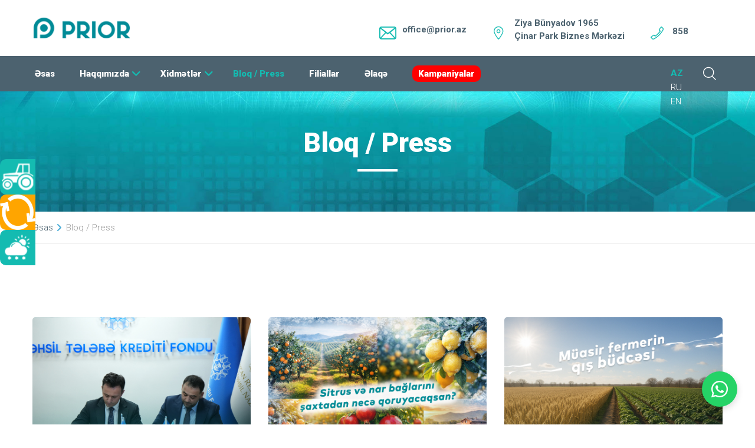

--- FILE ---
content_type: text/html; charset=UTF-8
request_url: https://priorleasing.az/az/bloq-press/1
body_size: 19143
content:
<script>
  
        console.log(`LOG  ****  SITE_news    **** LOG`)
    </script><link rel="canonical" href="https://priorleasing.az/az/bloq-press/1" /><link rel="next" href="https://priorleasing.az/az/bloq-press/1/2" />
<head>
    
 
<title>Bloq / Press | Prior Leasing</title>
<meta name="language" content="az">
<meta name="description" content="Prior Leasing şirkətində baş verən yeniliklər haqqında ətraflı məlumat. ">
<meta name="keywords" content="prior leasing xeberler, prior leasing blog, prior leasing press, prior xeberler, lizinq xeberleri, lizinq xəbərləri">
<meta name="robots" content="index, follow">
<meta http-equiv="Content-Type" content="text/html; charset=UTF-8">
<meta name="revisit-after" content="1 days">
<meta property="og:title" content="Bloq / Press - Prior Leasing" />
<meta property="og:description" content='Prior Leasing şirkətində baş verən yeniliklər haqqında ətraflı məlumat. ' />
<meta property="og:type" content="article" />
<meta property="og:url" content="http://priorleasing.az/az/bloq-press/1" />
<meta property="og:image" content="https://priorleasing.az/public/uploads/thumb_prior.jpg" />
<meta property="og:site_name" content="Prior Leasing" />
    <meta name="format-detection" content="telephone=no">
    <meta name="viewport" content="width=device-width, height=device-height, initial-scale=1.0, maximum-scale=1.0, user-scalable=0">
    <meta http-equiv="X-UA-Compatible" content="IE=edge">
    <!--<meta name="facebook-domain-verification" content="mk1kjffc8jsp8s8mqs2ihiqwly9pen" />-->
    <meta name="facebook-domain-verification" content="dcgknenhyu33bbpifp89efvhdcwvx1" />
    <link rel="icon" href="/assets/images/favicon.png?ver=1" type="image/x-icon">
    <!-- Stylesheets-->
    <link rel="stylesheet" type="text/css" href="https://fonts.googleapis.com/css?family=Roboto:100,300,400,500,700,900,300italic">
    <link rel="stylesheet" href="/assets/css/style.css?ver=41">
    <link rel="stylesheet" href="/assets/css/calculator.css">
    <link rel="stylesheet" href="/assets/css/vakansiya.css?ver=25">
        



    <link href="https://cdnjs.cloudflare.com/ajax/libs/bxslider/4.2.15/jquery.bxslider.min.css" rel="stylesheet" />
    <!--<link href="https://cdn.jsdelivr.net/npm/bootstrap@5.3.0-alpha1/dist/css/bootstrap.min.css" rel="stylesheet" integrity="sha384-GLhlTQ8iRABdZLl6O3oVMWSktQOp6b7In1Zl3/Jr59b6EGGoI1aFkw7cmDA6j6gD" crossorigin="anonymous">-->

    <!-- <meta name="google-site-verification" content="Bgaox2Bq0XuN7ERQyRb8WrouIDNukWNUYR36HVNzqiA" /> -->
    <link href="https://cdnjs.cloudflare.com/ajax/libs/font-awesome/6.0.0/css/all.min.css" rel="stylesheet">
    <script src="https://kit.fontawesome.com/ad1d80c9df.js" crossorigin="anonymous"></script>

    <meta name="google-site-verification" content="zZtvV_Ysud1klLMrsmi0QmxwTHuGfP2R2ZIJiDs9zXM" />


    <!-- Google Tag Manager -->
    <script>(function(w,d,s,l,i){w[l]=w[l]||[];w[l].push({'gtm.start':
                new Date().getTime(),event:'gtm.js'});var f=d.getElementsByTagName(s)[0],
            j=d.createElement(s),dl=l!='dataLayer'?'&l='+l:'';j.async=true;j.src=
            'https://www.googletagmanager.com/gtm.js?id='+i+dl;f.parentNode.insertBefore(j,f);
        })(window,document,'script','dataLayer','GTM-MLHZFJW');</script>
    <!-- End Google Tag Manager -->



    <!-- Meta Pixel Code -->
    <!--<script>-->
    <!--!function(f,b,e,v,n,t,s)-->
    <!--{if(f.fbq)return;n=f.fbq=function(){n.callMethod?-->
    <!--n.callMethod.apply(n,arguments):n.queue.push(arguments)};-->
    <!--if(!f._fbq)f._fbq=n;n.push=n;n.loaded=!0;n.version='2.0';-->
    <!--n.queue=[];t=b.createElement(e);t.async=!0;-->
    <!--t.src=v;s=b.getElementsByTagName(e)[0];-->
    <!--s.parentNode.insertBefore(t,s)}(window, document,'script',-->
    <!--'https://connect.facebook.net/en_US/fbevents.js');-->
    <!--fbq('init', '1174380469987201');-->
    <!--fbq('track', 'PageView');-->
    <!--</script>-->
    <!--<noscript><img height="1" width="1" style="display:none"-->
    <!--src="https://www.facebook.com/tr?id=1174380469987201&ev=PageView&noscript=1"-->
    <!--/></noscript>-->
    <!-- End Meta Pixel Code -->




    <meta name="yandex-verification" content="ec87246786f532a6" />


    <script>



        function initMap() {


            var elementDIV2 =  document.getElementById('map2');

            //filiallar ucun

            if (typeof(elementDIV2) != 'undefined' && elementDIV2 != null)
            {
                const map2 = new google.maps.Map(elementDIV2, {
                    zoom: 8,
                    center: { lat: 40.522553, lng: 47.472057 },
                });
                // Set LatLng and title text for the markers. The first marker (Boynton Pass)
                // receives the initial focus when tab is pressed. Use arrow keys to
                // move between markers; press tab again to cycle through the map controls.


                const contentString =

                    [

                        '<div id="content">' +
                        '<div id="siteNotice">' +
                        "</div>" +
                        '<h3 id="firstHeading" class="firstHeading">Baş ofis</h3>' +
                        '<div id="bodyContent">' +
                        "<p><b>Ünvan: </b> Bakı şəh., Ziya Bünyadov 1965, Çinar Park Biznes Mərkəzi,</p><p>1-ci bina, 3-cü mərtəbə, AZ1025 </p>" +
                        "<p><b>Əlaqə nömrəsi: </b> +99450 878 8800  </p>" +
                        "</div>" +
                        "</div>",

                        /*    '<div id="content">' +
                            '<div id="siteNotice">' +
                            "</div>" +
                            '<h3 id="firstHeading" class="firstHeading">İmişli filialı</h3>' +
                            '<div id="bodyContent">' +
                            "<p><b>Ünvan: </b> İmişli rayonu, İmişli-Kürdəmir yolu 1-ci km, AZ3000 </p>" +
                             "<p><b>Əlaqə nömrəsi: </b> +99450 878 8800  </p>" +
                            "</div>" +
                            "</div>", */

                        /*    '<div id="content">' +
                            '<div id="siteNotice">' +
                            "</div>" +
                            '<h3 id="firstHeading" class="firstHeading">Saatlı nümayəndəliyi</h3>' +
                            '<div id="bodyContent">' +
                            "<p><b>Ünvan: </b> Saatlı, Heydər Əliyev prospekti 1, AZ4900 </p>" +
                             "<p><b>Əlaqə nömrəsi: </b> +99450 878 8800  </p>" +
                            "</div>" +
                            "</div>",*/

                        '<div id="content">' +
                        '<div id="siteNotice">' +
                        "</div>" +
                        '<h3 id="firstHeading" class="firstHeading">Bəhrəmtəpə filialı</h3>' +
                        '<div id="bodyContent">' +
                        "<p><b>Ünvan: </b> İmişli rayonu, Bəhrəmtəpə qəsəbəsi. Bəhrəmtəpə dairəsinin yanı, Qonaq Evinin qarşısı</p>" +
                        "<p><b>Əlaqə nömrəsi: </b> +99450 878 8800  </p>" +
                        "</div>" +
                        "</div>",

                        '<div id="content">' +
                        '<div id="siteNotice">' +
                        "</div>" +
                        '<h3 id="firstHeading" class="firstHeading">Quba filialı</h3>' +
                        '<div id="bodyContent">' +
                        "<p><b>Ünvan: </b> Quba, H.Əliyev pr 199a AZ4000</p>" +
                        "<p><b>Əlaqə nömrəsi: </b> +99450 878 8800  </p>" +
                        "</div>" +
                        "</div>",

                        '<div id="content">' +
                        '<div id="siteNotice">' +
                        "</div>" +
                        '<h3 id="firstHeading" class="firstHeading">Şəmkir filialı</h3>' +
                        '<div id="bodyContent">' +
                        "<p><b>Ünvan: </b> Şəmkir şəhəri, Bakı-Qazax şossesi 380-ci km, AZ5700</p>" +
                        "<p><b>Əlaqə nömrəsi: </b> +99450 878 8800  </p>" +
                        "</div>" +
                        "</div>",

                        '<div id="content">' +
                        '<div id="siteNotice">' +
                        "</div>" +
                        '<h3 id="firstHeading" class="firstHeading">Bərdə filialı</h3>' +
                        '<div id="bodyContent">' +
                        "<p><b>Ünvan: </b> Bərdə rayonu, Qazıqurdalı kəndi, (Prime Cotton MMC ilə üzbəüz)</p>" +
                        "<p><b>Əlaqə nömrəsi: </b> +99450 878 8800  </p>" +
                        "</div>" +
                        "</div>",

                        '<div id="content">' +
                        '<div id="siteNotice">' +
                        "</div>" +
                        '<h3 id="firstHeading" class="firstHeading">Ağstafa nümayəndəliyi</h3>' +
                        '<div id="bodyContent">' +
                        "<p><b>Ünvan: </b> Ağstafa, Bakı-Qazax yolu 466-cı km, AZ0500</p>" +
                        "<p><b>Əlaqə nömrəsi: </b> +99450 878 8800  </p>" +
                        "</div>" +
                        "</div>",

                        '<div id="content">' +
                        '<div id="siteNotice">' +
                        "</div>" +
                        '<h3 id="firstHeading" class="firstHeading">Ucar filialı</h3>' +
                        '<div id="bodyContent">' +
                        "<p><b>Ünvan: </b> Ucar, Məmməd Əmin Rəsulzadə, döngə 2, AZ6100</p>" +
                        "<p><b>Əlaqə nömrəsi: </b> +99450 878 8800  </p>" +
                        "</div>" +
                        "</div>",

                        '<div id="content">' +
                        '<div id="siteNotice">' +
                        "</div>" +
                        '<h3 id="firstHeading" class="firstHeading">Şəki filialı</h3>' +
                        '<div id="bodyContent">' +
                        "<p><b>Ünvan: </b> Şəki rayon Çayqaraqoyunlu kəndi</p>" +
                        "<p><b>Əlaqə nömrəsi: </b> +99450 878 8800  </p>" +
                        "</div>" +
                        "</div>",

                        '<div id="content">' +
                        '<div id="siteNotice">' +
                        "</div>" +
                        '<h3 id="firstHeading" class="firstHeading">Gəncə filialı</h3>' +
                        '<div id="bodyContent">' +
                        "<p><b>Ünvan: </b> Gəncə, Aeroport yolu (Quşqara kəndi)</p>" +
                        "<p><b>Əlaqə nömrəsi: </b> +99450 878 8800  </p>" +
                        "</div>" +
                        "</div>",
                        '<div id="content">' +
                        '<div id="siteNotice">' +
                        "</div>" +
                        '<h3 id="firstHeading" class="firstHeading">Salyan filialı</h3>' +
                        '<div id="bodyContent">' +
                        "<p><b>Ünvan: </b> Salyan şəh, Taleh Davudzadə küçəsi Döngə 1, Bina 14 A, AZ5200</p>" +
                        "<p><b>Əlaqə nömrəsi: </b> +99450 878 8800  </p>" +
                        "</div>" +
                        "</div>",

                        '<div id="content">' +
                        '<div id="siteNotice">' +
                        "</div>" +
                        '<h3 id="firstHeading" class="firstHeading">Cəlilabad filialı</h3>' +
                        '<div id="bodyContent">' +
                        "<p><b>Ünvan: </b> Cəlilabad, H.Əliyev pr. (Mircavadbəy Talışxanov 5A), AZ1500</p>" +
                        "<p><b>Əlaqə nömrəsi: </b> +99450 878 8800  </p>" +
                        "</div>" +
                        "</div>",

                        '<div id="content">' +
                        '<div id="siteNotice">' +
                        "</div>" +
                        '<h3 id="firstHeading" class="firstHeading">Tərtər nümayəndəliyi</h3>' +
                        '<div id="bodyContent">' +
                        "<p><b>Ünvan: </b> Tərtər şəhəri, Tərtər Goranboy yolunun sol tərəfi</p>" +
                        "<p><b>Əlaqə nömrəsi: </b> +99450 878 8800  </p>" +
                        "</div>" +
                        "</div>",

                        /*    '<div id="content">' +
                            '<div id="siteNotice">' +
                            "</div>" +
                            '<h3 id="firstHeading" class="firstHeading">İsmayıllı nümayəndəliyi</h3>' +
                            '<div id="bodyContent">' +
                            "<p><b>Ünvan: </b> İsmayıllı rayonu Avtoğazalın yanı, Kəpənək dairəsi</p>" +
                            "<p><b>Əlaqə nömrəsi: </b> +99450 878 8800  </p>" +
                            "</div>" +
                            "</div>",*/

                        '<div id="content">' +
                        '<div id="siteNotice">' +
                        "</div>" +
                        '<h3 id="firstHeading" class="firstHeading">Göyçay nümayəndəliyi</h3>' +
                        '<div id="bodyContent">' +
                        "<p><b>Ünvan: </b> Göyçay rayonu Məmməd Rəşid yolu, Lassa təkər mərkəzi, radarın altı</p>" +
                        "<p><b>Əlaqə nömrəsi: </b> +99450 878 8800  </p>" +
                        "</div>" +
                        "</div>",

                        /*      '<div id="content">' +
                              '<div id="siteNotice">' +
                              "</div>" +
                              '<h3 id="firstHeading" class="firstHeading">Qax nümayəndəliyi</h3>' +
                              '<div id="bodyContent">' +
                              "<p><b>Ünvan: </b> Qax rayonu Pavilon adlanan ərazi</p>" +
                              "<p><b>Əlaqə nömrəsi: </b> +99450 878 8800  </p>" +
                              "</div>" +
                              "</div>",*/

                        '<div id="content">' +
                        '<div id="siteNotice">' +
                        "</div>" +
                        '<h3 id="firstHeading" class="firstHeading">Kürdəmir referral</h3>' +
                        '<div id="bodyContent">' +
                        "<p><b>Ünvan: </b> Kürdəmir rayonu, Atakişili kəndi. Bakı yolunun üzəri</p>" +
                        "<p><b>Əlaqə nömrəsi: </b> +99450 878 8800  </p>" +
                        "</div>" +
                        "</div>",



                        /*  '<div id="content">' +
                          '<div id="siteNotice">' +
                          "</div>" +
                          '<h3 id="firstHeading" class="firstHeading">Ağdaş referral</h3>' +
                          '<div id="bodyContent">' +
                          "<p><b>Ünvan: </b> Ağdaş rayonu, Məşəd kəndi, Bakı-Şamaxı-Yevlax avtomabil yolunun 240-cı km-nin sol tərəfi. Azpetrolun yanı</p>" +
                          "<p><b>Əlaqə nömrəsi: </b> +99450 878 8800  </p>" +
                          "</div>" +
                          "</div>", */

                        /* '<div id="content">' +
                         '<div id="siteNotice">' +
                         "</div>" +
                         '<h3 id="firstHeading" class="firstHeading">Qax referral 2</h3>' +
                         '<div id="bodyContent">' +
                         "<p><b>Ünvan: </b> Qax rayonu Qaysarlı kəndi </p>" +
                         "<p><b>Əlaqə nömrəsi: </b> +99450 878 8800  </p>" +
                         "</div>" +
                         "</div>", */

                        '<div id="content">' +
                        '<div id="siteNotice">' +
                        "</div>" +
                        '<h3 id="firstHeading" class="firstHeading">Zaqatala referral</h3>' +
                        '<div id="bodyContent">' +
                        "<p><b>Ünvan: </b> Zaqatala rayon Yuxarı Tala kəndi</p>" +
                        "<p><b>Əlaqə nömrəsi: </b> +99450 878 8800  </p>" +
                        "</div>" +
                        "</div>",

                        /*      '<div id="content">' +
                              '<div id="siteNotice">' +
                              "</div>" +
                              '<h3 id="firstHeading" class="firstHeading">Qəbələ referral</h3>' +
                              '<div id="bodyContent">' +
                              "<p><b>Ünvan: </b> Qəbələ rayon Zarağan kəndi</p>" +
                              "<p><b>Əlaqə nömrəsi: </b> +99450 878 8800  </p>" +
                              "</div>" +
                              "</div>",*/

                        /*  '<div id="content">' +
                          '<div id="siteNotice">' +
                          "</div>" +
                          '<h3 id="firstHeading" class="firstHeading">Balakən referral</h3>' +
                          '<div id="bodyContent">' +
                          "<p><b>Ünvan: </b> Balakən rayon Katex kəndi</p>" +
                          "<p><b>Əlaqə nömrəsi: </b> +99450 878 8800  </p>" +
                          "</div>" +
                          "</div>",
                    */
                        '<div id="content">' +
                        '<div id="siteNotice">' +
                        "</div>" +
                        '<h3 id="firstHeading" class="firstHeading">Salyan nümayəndəliyi</h3>' +
                        '<div id="bodyContent">' +
                        "<p><b>Ünvan: </b> Salyan Rayon Qızılağac kəndi</p>" +
                        "<p><b>Əlaqə nömrəsi: </b> +99450 878 8800  </p>" +
                        "</div>" +
                        "</div>",

                        '<div id="content">' +
                        '<div id="siteNotice">' +
                        "</div>" +
                        '<h3 id="firstHeading" class="firstHeading">Sumqayıt Traktor Satış Mərkəzi</h3>' +
                        '<div id="bodyContent">' +
                        "<p><b>Ünvan: </b> Abşeron rayonu, Bakı-Sumqayıt şossesi </p>" +
                        "<p><b>Əlaqə nömrəsi: </b> +99450 878 8800  </p>" +
                        "</div>" +
                        "</div>",

                        /*      '<div id="content">' +
                              '<div id="siteNotice">' +
                              "</div>" +
                              '<h3 id="firstHeading" class="firstHeading">Ağdaş nümayəndəliyi</h3>' +
                              '<div id="bodyContent">' +
                              "<p><b>Ünvan: </b> Ağdaş şəhəri, Ağdaş-Qəbələ dairəsinin  yanı </p>" +
                              "<p><b>Əlaqə nömrəsi: </b> +99450 878 8800  </p>" +
                              "</div>" +
                              "</div>",*/

                        '<div id="content">' +
                        '<div id="siteNotice">' +
                        "</div>" +
                        '<h3 id="firstHeading" class="firstHeading">Ağcabədi nümayəndəliyi</h3>' +
                        '<div id="bodyContent">' +
                        "<p><b>Ünvan: </b> Ağcəbədi rayonu, Hacıbədəlli kəndi, 4 yol kəsişməsi </p>" +
                        "<p><b>Əlaqə nömrəsi: </b> +99450 878 8800  </p>" +
                        "</div>" +
                        "</div>",

                        '<div id="content">' +
                        '<div id="siteNotice">' +
                        "</div>" +
                        '<h3 id="firstHeading" class="firstHeading">Xaçmaz nümayəndəliyi</h3>' +
                        '<div id="bodyContent">' +
                        "<p><b>Ünvan: </b> Xaçmaz Xudat yolu. Qafqaz Oil yanacaqdoldurma mərkəzi ilə üzbəüz </p>" +
                        "<p><b>Əlaqə nömrəsi: </b> +99450 878 8800  </p>" +
                        "</div>" +
                        "</div>",

                        '<div id="content">' +
                        '<div id="siteNotice">' +
                        "</div>" +
                        '<h3 id="firstHeading" class="firstHeading">Qusar nümayəndəliyi</h3>' +
                        '<div id="bodyContent">' +
                        "<p><b>Ünvan: </b> Qusar rayonu, Qusar-Xudat yolu (Qusar Rayon Dövlət Yanğından Mühafizə Hissəsinin yaxınlığında) </p>" +
                        "<p><b>Əlaqə nömrəsi: </b> +99450 878 8800  </p>" +
                        "</div>" +
                        "</div>",

                        '<div id="content">' +
                        '<div id="siteNotice">' +
                        "</div>" +
                        '<h3 id="firstHeading" class="firstHeading">Sabirabad nümayəndəliyi</h3>' +
                        '<div id="bodyContent">' +
                        "<p><b>Ünvan: </b> Sabirabad rayonu, Sabirabad-Şirvan yolu, (Köhnə DYP postu dairəsinin yanı) </p>" +
                        "<p><b>Əlaqə nömrəsi: </b> +99450 878 8800  </p>" +
                        "</div>" +
                        "</div>",


                    ]

                const tourStops = [
                    [{ lat: 40.415070, lng: 49.857558 }, "Baş ofis" ],
                    /*[{ lat: 39.8610556, lng: 48.0677654 }, "İmişli filialı" ],*/
                    /* [{ lat: 39.9438889, lng: 48.3938417 }, "Saatlı nümayəndəliyi" ],*/
                    [{ lat: 39.7348993, lng: 47.9497319 }, "Bəhrəmtəpə filialı" ],
                    [{ lat: 41.3642105, lng: 48.5494785 }, "Quba filialı" ],
                    [{ lat: 40.8490864, lng: 46.0399459 }, "Şəmkir filialı" ],
                    /* [{ lat: 40.688735, lng: 46.533349 }, "Dəliməmmədli nümayəndəliyi" ], */
                    [{ lat: 40.4241751, lng: 47.1207963 }, "Bərdə filialı" ],
                    [{ lat: 41.106940, lng: 45.449467 }, "Ağstafa nümayəndəliyi" ],
                    [{ lat: 40.4952803, lng: 47.6577514 }, "Ucar filialı" ],
                    [{ lat: 40.8433114, lng: 47.2182844 }, "Şəki filialı" ],
                    [{ lat: 40.7118004, lng: 46.3053748 }, "Gəncə filialı" ],
                    [{ lat: 39.5962112, lng: 48.9679117 }, "Salyan filialı" ],
                    [{ lat: 39.2107655, lng: 48.5253506 }, "Cəlilabad filialı" ],
                    [{ lat: 40.3535388, lng: 46.9363253 }, "Tərtər nümayəndəliyi" ],
                    /*[{ lat: 40.7885684, lng: 48.1705556 }, "İsmayıllı nümayəndəliyi" ],*/
                    [{ lat: 40.644138, lng: 47.723478 }, "Göyçay nümayəndəliyi" ],

                    /*[{ lat: 41.3915302, lng: 46.7430922 }, "Qax nümayəndəliyi" ],*/
                    [{ lat: 40.3324710, lng: 48.1615690 }, "Kürdəmir referral" ],
                    /*[{ lat: 40.6413373, lng: 47.4894529 }, "Ağdaş referral" ],*/

                    /*[{ lat: 41.2965556, lng: 46.8461667 }, "Qax referral 2" ],*/
                    [{ lat: 41.6047066, lng: 46.657543 }, "Zaqatala referral" ],
                    /*[{ lat: 40.937247, lng: 47.8122861 }, "Qəbələ referral" ],*/
                    /*[{ lat: 41.625029, lng: 46.513015 }, "Balakən referral" ],*/
                    [{ lat: 39.5137624, lng: 48.9243231 }, "Salyan nümayəndəliyi" ],
                    [{ lat: 40.519203, lng: 49.691526 }, "Sumqayıt Traktor Satış Mərkəzi" ],
                    /*  [{ lat: 40.6515014, lng: 47.4973064 }, "Ağdaş nümayəndəliyi" ],*/
                    [{ lat: 40.0585448, lng: 47.3383422 }, "Ağcabədi nümayəndəliyi" ],
                    [{ lat: 41.4784565, lng: 48.7743682 }, "Xaçmaz nümayəndəliyi" ],
                    [{ lat: 41.436149, lng: 48.4517022 }, "Qusar nümayəndəliyi" ],
                    [{ lat: 39.9511539, lng: 48.8690018 }, "Sabirabad nümayəndəliyi" ],


                ];
                var icon = {
                    url: "https://priorleasing.az/public/uploads/map/Pin_fill.png", // url
                    scaledSize: new google.maps.Size(50, 50), // scaled size
                    // origin: new google.maps.Point(0,0), // origin
                    // anchor: new google.maps.Point(0, 0) // anchor bu icon qacir markerin merkezinden denize:))
                };
                // Create an info window to share between markers.
                // const infoWindow = new google.maps.InfoWindow();
                let infoWindow;
                // Create the markers.
                tourStops.forEach(([position, title], i) => {

                    infowindow = new google.maps.InfoWindow();


                    const marker = new google.maps.Marker({
                        position : position,
                        map2,
                        icon: icon,
                        title: `${i + 1}. ${title}`,
                        optimized: false,
                        //   visible: true
                    });

                    // Add a click listener for each marker, and set up the info window.
                    marker.addListener("click", () => {
                        infowindow.setContent(contentString[i]);
                        infowindow.open({
                            anchor: marker,
                            map2,
                            shouldFocus: false,
                        });
                    });

                    marker.setMap(map2);
                });

            }

//  var elementDIV =  document.getElementById('map');
// if (typeof(elementDIV) != 'undefined' && elementDIV != null)
// {
//   const myLatLng = { lat: 40.415293, lng: 49.857388 };

//   const map = new google.maps.Map(elementDIV, {
//     zoom: 16,
//     center: myLatLng,
//   });

//   new google.maps.Marker({
//     position: myLatLng,
//     map,
//     title: "Prior Leaising",
//   });
// }
        }

    </script>

    <style>
        #map {
            height: 100%;
        }

        #map2 {
            height: 700px;
        }

        .b24-form-header-title {
            text-align: left;
        }



        .radio_wrapper{
            display: inline-flex;
            height: 75px;
            width: 400px;
            align-items: center;
            justify-content: space-evenly;
            border-radius: 5px;
            padding: 20px 15px;

        }
        .radio_wrapper .option{
            background: #fff;
            height: 100%;
            width: 100%;
            display: flex;
            align-items: center;
            justify-content: space-evenly;
            margin: 0 10px;
            border-radius: 5px;
            cursor: pointer;
            padding: 0 10px;
            border: 2px solid lightgrey;
            transition: all 0.3s ease;
        }
        .radio_wrapper .option .dot{
            height: 20px;
            width: 20px;
            background: #d9d9d9;
            border-radius: 50%;
            position: relative;
        }
        .radio_wrapper .option .dot::before{
            position: absolute;
            content: "";
            top: 4px;
            left: 4px;
            width: 12px;
            height: 12px;
            background: #0069d9;
            border-radius: 50%;
            opacity: 0;
            transform: scale(1.5);
            transition: all 0.3s ease;
        }
        input[type="radio"]{
            display: none;
        }


        #all:checked:checked ~ .all,
        #past:checked:checked ~ .past,
        #upcoming:checked:checked ~ .upcoming{
            border-color: #0069d9;
            background: #0069d9;
        }
        #all:checked:checked ~ .all,
        #upcoming:checked:checked ~ .upcoming,
        #past:checked:checked ~ .past{
            border-color: #0069d9;
            background: #0069d9;
        }



        #all:checked:checked ~ .all .dot,
        #past:checked:checked ~ .past .dot,
        #upcoming:checked:checked ~ .upcoming .dot{
            background: #fff;
        }
        #all:checked:checked ~ .all .dot,
        #upcoming:checked:checked ~ .upcoming .dot,
        #past:checked:checked ~ .past .dot{
            background: #fff;
        }





        #all:checked:checked ~ .all .dot::before,
        #past:checked:checked ~ .past .dot::before,
        #upcoming:checked:checked ~ .upcoming .dot::before{
            opacity: 1;
            transform: scale(1);
        }

        #all:checked:checked ~ .all .dot::before,
        #upcoming:checked:checked ~ .upcoming .dot::before,
        #past:checked:checked ~ .past .dot::before{
            opacity: 1;
            transform: scale(1);
        }


        .radio_wrapper .option span{
            font-size: 20px;
            color: #808080;
        }

        #all:checked:checked ~ .all span,
        #past:checked:checked ~ .past span,
        #upcoming:checked:checked ~ .upcoming span{
            color: #fff;
        }
        #all:checked:checked ~ .all span,
        #upcoming:checked:checked ~ .upcoming span,
        #past:checked:checked ~ .past span{
            color: #fff;
        }




        /*.field__radio {
            display: inline-block !important;
            position: relative !important;
            padding-left: 1rem !important;
            cursor: pointer !important;
            font-size: 1.8rem !important;
            line-height: 1.25 !important;
            -webkit-user-select: none !important;
            -moz-user-select: none !important;
            -ms-user-select: none !important;
            user-select: none !important;
            color: #000 !important;
            margin-right: 2rem !important;
        }
      */
        .radio {
            /* position: absolute; */
            opacity: 1;
            /* visibility: hidden; */
        }
        .radio:checked + .label {
            color: red;
        }
        .radio:checked + .label::before {
            margin-right: 1.5rem;
            border: 0.5rem solid red;
            background: blue;
        }

    </style>

    <style>
        @media only screen and (max-width: 700px) {
            .nomobile {
                display: none;

            }

            a.btn {
                top: unset !important;
                float: unset !important;
            }



        }

        @media only screen and (min-width: 700px) {

            .nodesktop {
                display: none;


            }
            #mobile-right-menu{
                display: none;
            }



        }
    </style>
    <style>
        .buttonstatic {
            position: static !important;
        }

        .ui-to-top {
            display: none;
        }

        #overlay {
            position: fixed;
            /* Sit on top of the page content */
            display: none;
            width: 100%;
            /* Full width (cover the whole page) */
            height: 100%;
            /* Full height (cover the whole page) */
            top: 0;
            left: 0;
            right: 0;
            bottom: 0;
            background-color: rgba(0, 0, 0, 0.7);
            /* Black background with opacity */
            z-index: 2;
            /* Specify a stack order in case you're using a different order for other elements */
            cursor: pointer;
            /* Add a pointer on hover */
        }

        .svg-icon {
            width: 2em;
            height: 2em;
        }

        .svg-icon path,
        .svg-icon polygon,
        .svg-icon rect {
            fill: #14bbb1;
        }

        .svg-icon circle {
            stroke: #14bbb1;
            stroke-width: 1;
        }


        select.form-control {
            -webkit-appearance: none;
            -moz-appearance: none;

            background-image: url("data:image/svg+xml;utf8,<svg fill='black' height='24' viewBox='0 0 24 24' width='24' xmlns='http://www.w3.org/2000/svg'><path d='M7 10l5 5 5-5z'/><path d='M0 0h24v24H0z' fill='none'/></svg>");
            background-repeat: no-repeat;
            background-position-x: 100%;
            background-position-y: 5px;

            padding: 0.5rem;
            padding-right: 2rem;
            padding-left: 15px
        }
    </style>

    <style>
        span.kt_alt {
            display: block;
            border-bottom: 1px dashed #ccc;
            padding: 7px 0px
        }

        .catsub {
            display: none;
            margin-top: 10px;
        }

        .events_head{
            max-width: 1200px;
            margin: auto;
            display:flex;
            justify-content: space-between;
            height: 5rem;
            align-items: center;
            padding: 1rem;

        }

        @media only screen and (max-width: 600px) {
            .events_head{

                display:flex;
                flex-direction: column;
                align-items: start;

            }

            .events_title {
                display:none;
            }
        }
    </style>

</head>
<body>
<div id="fb-root"></div>
<script async defer crossorigin="anonymous" src="https://connect.facebook.net/az_AZ/sdk.js#xfbml=1&version=v11.0&appId=980303419444512&autoLogAppEvents=1" nonce="ij8PqM9W"></script>
<script src="https://cdn.jsdelivr.net/npm/bootstrap@5.3.0-alpha1/dist/js/bootstrap.bundle.min.js" integrity="sha384-w76AqPfDkMBDXo30jS1Sgez6pr3x5MlQ1ZAGC+nuZB+EYdgRZgiwxhTBTkF7CXvN" crossorigin="anonymous"></script>

<div id="overlay"></div>
<!-- Google Tag Manager (noscript) -->
<noscript><iframe src="https://www.googletagmanager.com/ns.html?id=GTM-MLHZFJW"
                  height="0" width="0" style="display:none;visibility:hidden"></iframe></noscript>
<!-- End Google Tag Manager (noscript) -->
<!-- Page-->


<div class="page">
        <!-- Page Header-->
    <header class="page-head">
        <!-- RD Navbar-->
        <div class="rd-navbar-wrap">
            <nav class="rd-navbar rd-navbar-default" data-layout="rd-navbar-fixed" data-sm-layout="rd-navbar-fixed" data-md-device-layout="rd-navbar-static" data-lg-layout="rd-navbar-static" data-lg-device-layout="rd-navbar-static" data-lg-stick-up-clone="true" data-md-stick-up-offset="157px" data-lg-stick-up-offset="157px" data-stick-up="true" data-sm-stick-up="true" data-md-stick-up="true" data-lg-stick-up="true">
                <div class="rd-navbar-aside-outer">


                    <div class="rd-navbar-panel-outer">
                        <!-- RD Navbar Panel-->
                        <div class="rd-navbar-panel">
                            <!-- RD Navbar Toggle-->
                            <button class="rd-navbar-toggle" data-rd-navbar-toggle=".rd-navbar-nav-wrap"><span></span></button>





                            <!-- RD Navbar Brand--><a class="rd-navbar-brand" href="/az"><img class="priorlogo" src="/assets/images/logo.png?ver=2" alt="logo-son" width="60" height="70"/></a>


                        </div>





                    </div>




                    <div class="rd-navbar-aside">
                        <div class="rd-navbar-aside-toggle" data-rd-navbar-toggle=".rd-navbar-aside"><span></span></div>

                        <!--                        -->                        <ul class="list-inline nodesktop" style="position:absolute; right:60px;margin-top:15px">
                            <li><a class="icon " style="color:#14bbb1; font-weight:bold" href="/az/bloq-press">AZ</a></li>
                            <li><a class="icon" style="color:#fff" href="/ru/bloq-pressa">RU</a></li>
                            <li><a class="icon " style="color:#fff" href="/en/blog-press">EN</a></li>
                        </ul>

                        <div class="rd-navbar-aside-content">

                            <div class="block-wrap-container novi-background">
                                <ul class="block-wrap-list">
                                    <li class="block-wrap">
                                        <div class="unit unit-sm-horizontal unit-align-center unit-middle unit-spacing-sm">
                                            <div class="unit-left">
                                                <div class="icon novi-icon fl-bigmug-line-alarm31"></div>
                                            </div>
                                            <div class="unit-body">
                                                <address class="contact-info">
                                                    <a href="/cdn-cgi/l/email-protection#b6d9d0d0dfd5d3f6c6c4dfd9c498d7cc" style="text-decoration: none;">
                                                        <span class="text-bold text-gray-base"><span class="__cf_email__" data-cfemail="e28d84848b8187a292908b8d90cc8398">[email&#160;protected]</span></span>
                                                    </a>
                                                </address>
                                            </div>

                                        </div>

                                    </li>

                                    <li class="block-wrap" >
                                        <div class="unit unit-sm-horizontal unit-align-center unit-middle unit-spacing-sm">
                                            <div class="unit-left">
                                                <div class="icon novi-icon fl-bigmug-line-big104"></div>
                                            </div>
                                            <div class="unit-body">
                                                <address class="contact-info"><a href="#"><span class="text-bold text-gray-base">Ziya Bünyadov 1965</span><span class="text-bold text-gray-base">Çinar Park Biznes Mərkəzi</span></a></address>
                                            </div>
                                        </div>
                                    </li>
                                    <li class="block-wrap">
                                        <div class="unit unit-sm-horizontal unit-align-center unit-middle unit-spacing-sm">
                                            <div class="unit-left">
                                                <div class="icon novi-icon fl-bigmug-line-phone351"></div>
                                            </div>
                                            <div style="margin-top: 5px;" class="unit-body">
                                                <address class="contact-info">
                                                    <span  class="text-bold"><a class="text-gray-base" href="tel:858">858</a></span>

                                                    <!--                        <span  class="text-bold">-->
                                                    <!--<a class="text-gray-base" href="tel:+99412 404 1415">+99412 404 1415</a>-->
                                                    <!--                            </span>-->

                                                    <!--                                  <span class="text-bold"><a class="text-gray-base" href="tel:+99450 878 8800">+99450 878 8800</a></span>-->

                                                </address>

                                            </div>
                                        </div>
                                    </li>





                                    <li class="block-wrap" >
                                        <div class="block-right">




                                            <ul class="list-inline">
<!--                                                <li ><a target="_blank" style="font-size:unset; color:unset;" class="icon icon-xxs icon-circle icon-dark icon-alto-filled fa-facebook novi-icon" href="https://www.facebook.com/prior.az"></a></li>-->
<!---->
<!--                                                <li><a target="_blank" style="font-size:unset; color:unset;" class="icon icon-xxs icon-circle icon-dark icon-alto-filled fa-linkedin novi-icon" href="https://www.linkedin.com/company/prior-az"></a></li>-->
<!---->
<!--                                                <li><a target="_blank" style="font-size:unset; color:unset;" class="icon icon-xxs icon-circle icon-dark icon-alto-filled fa-instagram novi-icon" target="_blank" href="https://www.instagram.com/prior.az/"></a></li>-->
<!---->
<!---->
<!---->
<!--                                                <li><a target="_blank" style="font-size:unset; color:unset;" class="icon icon-xxs icon-circle icon-dark icon-alto-filled fa-youtube novi-icon" target="_blank" href="https://www.youtube.com/channel/UC0aCnXaAEpcV16XNyYf6WBg"></a></li>-->
<!--                                                <li><a target="_blank" style="font-size: unset; color: unset;" class="icon icon-xxs icon-circle icon-dark icon-alto-filled fa-tiktok novi-icon" target="_blank" href="https://www.tiktok.com/@prior.az"></a></li>-->
<!--                                                                                                <li><a target="_blank" style="font-size: unset; color: unset;" class="icon icon-xxs icon-circle icon-dark icon-alto-filled fa-telegram novi-icon" target="_blank" href="https://t.me/prior_az"></a></li>-->
<!--                                                                                                <li><a target="_blank" style="font-size: unset; color: unset;" class="icon icon-xxs icon-circle icon-dark icon-alto-filled fa-twitter novi-icon" target="_blank" href="https://twitter.com/Prior_az"></a></li>-->

                                            </ul>
                                        </div>
                                    </li>







                                </ul>
                            </div>
                        </div>
                    </div>
                </div>
                <div class="rd-navbar-inner rd-navbar-nav-dark novi-background">
                    <div class="rd-navbar-nav-wrap">




                        <div class="rd-navbar-nav-wrap-inner">

                            <ul class="list-inline nomobile" style="position:absolute;margin-right:63px;z-index:998">
                                <li><a class="icon " style="color:#14bbb1; font-weight:bold" href="/az/bloq-press">AZ</a></li>
                                <li><a class="icon" style="color:#fff" href="/ru/bloq-pressa">RU</a></li>
                                <li><a class="icon " style="color:#fff" href="/en/blog-press">EN</a></li>
                            </ul>



                            <!-- RD Navbar Search-->


                            <div class="rd-navbar-search toggle-original-elements">


                                <!-- RD Search-->
                                <form  style="z-index:999" class="rd-search" action="/az/axtarish-neticeleri" method="get" >
                                    <div class="form-group" >
                                        <label class="form-label rd-input-label" for="rd-search-form-input">Axtar...</label>
                                        <input  value="" class="form-control" id="rd-search-form-input" type="text" name="search" autocomplete="off">
                                        <div class="rd-search-results-live cleared" id="rd-search-results-live"></div>
                                    </div>
                                    <button class="rd-search-submit" type="submit"></button>
                                </form>
                                <div  class="rd-navbar-search-toggle toggle-original" data-rd-navbar-toggle=".rd-navbar-search"></div>
                            </div>

                            <!-- RD Navbar Search End-->
                                                        <ul class="rd-navbar-nav" style="display: inline-table">


                                
                                        <li class="" ><a                                                 href="/az/esas"
                                            >Əsas</a>

                                                                                    </li>
                                    
                                        <li class="" ><a                                                 href="#"
                                            >Haqqımızda</a>

                                            
                                                <ul class="rd-navbar-dropdown">
                                                                                                            <li><a 
                                                                                                                                    href="/az/haqqimizda/shirket-haqqinda"
                                                                                                                            >Şirkət haqqında</a></li>
                                                                                                            <li><a 
                                                                                                                                    href="/az/haqqimizda/rehberlik"
                                                                                                                            >Rəhbərlik</a></li>
                                                                                                            <li><a 
                                                                                                                                    href="/az/vacancy"

                                                                                                                            >Vakansiyalar</a></li>
                                                    
                                                </ul>
                                                                                    </li>
                                    
                                        <li class="" ><a                                                 href="#"
                                            >Xidmətlər</a>

                                            
                                                <ul class="rd-navbar-dropdown">
                                                                                                            <li><a 
                                                                                                                                    href="/az/xidmetler/lizinq-alanlar-uchun"
                                                                                                                            >Lizinq alanlar üçün</a></li>
                                                                                                            <li><a 
                                                                                                                                    href="/az/xidmetler/techizatchilar-uchun"
                                                                                                                            >Təchizatçılar üçün</a></li>
                                                                                                            <li><a 
                                                                                                                                    href="/az/xidmetler/dashinma-ve-chatdirilma"
                                                                                                                            >Daşınma və çatdırılma</a></li>
                                                                                                            <li><a 
                                                                                                                                    href="/az/xidmetler/texniki-xidmet"
                                                                                                                            >Texniki xidmət</a></li>
                                                                                                            <li><a 
                                                                                                                                    href="/az/xidmetler/sigorta"
                                                                                                                            >Sığorta</a></li>
                                                                                                            <li><a 
                                                                                                                                    href="/az/xidmetler/meslehet"
                                                                                                                            >Məsləhət</a></li>
                                                                                                            <li><a 
                                                                                                                                    href="/az/xidmetler/b2b"
                                                                                                                            >B2B</a></li>
                                                    
                                                </ul>
                                                                                    </li>
                                    
                                        <li class="active" ><a                                                 href="/az/bloq-press"
                                            >Bloq / Press</a>

                                                                                    </li>
                                    
                                        <li class="" ><a                                                 href="/az/filiallar"
                                            >Filiallar</a>

                                                                                    </li>
                                    
                                        <li class="" ><a                                                 href="/az/elaqe"
                                            >Əlaqə</a>

                                                                                    </li>
                                      


                                <li style="background-color: red;" class="fixbottoma arrow_box">
                                    <a href="/az/kataloq/kampaniyalar">Kampaniyalar </a>
                                </li>
                                <li style="display: none" class="fixbottomax">
                                    <a href="/az/kataloq/kampaniyalar">Kampaniyalar </a>
                                </li>

                                <!--                                <li style="" class="fixbottoma arrow_box">-->
                                <!--                                    <a style="background-image: linear-gradient(to bottom, red 0%, red 51%, red 100%);" class="builder-button buttonstatic" href="--><!--">-->
                                <!--                                        <img src="/public/uploads/left5.png" alt="left5" width="60" height="60">-->                                <!--                                    </a>-->
                                <!--                                </li>-->
                                <!--                                <li style="display: none" class="fixbottomax">-->
                                <!--                                    <a style="background-image: linear-gradient(to bottom, red 0%, red 51%, red 100%);" class="builder-button buttonstatic" href="--><!--">-->
                                <!--                                        <img src="/public/uploads/left5.png" alt="left5" width="60" height="60">--><!-- --->
                                <!--                                    </a>-->
                                <!--                                </li>-->

                                <li><a style="padding-right: 25px; margin-top: 40px; color: #FFFFFF;background-image: linear-gradient(to bottom, red 0%, red 51%, red 100%);" class="builder-button buttonstatic" id="mobile-right-menu" href="/az/kataloq/kampaniyalar"><img src="/public/uploads/left5.png" alt="left5" width="60" height="60">Kampaniyalar</a></li>
                                <li > <a class="builder-button buttonstatic" style="padding-right: 25px; color: #FFFFFF" id="mobile-right-menu" href="/az/kataloq/yeni-mehsullar"><img src="/public/uploads/left1.png" alt="left1" width="60" height="60">Yeni məhsullar</a></li>
                                <li><a style="padding-right: 25px; color: #FFFFFF;background-image: linear-gradient(to bottom, orange 0%, orange 51%, red 100%);" class="builder-button buttonstatic" id="mobile-right-menu" href="/az/kataloq/ikinci-el-texnikalar"><img src="/public/uploads/secondhand.png" alt="secondhand" width="60" height="60">İkinci əl texnikalar</a></li>
                                <li><a class="builder-button buttonstatic" style="padding-right: 25px;  color: #FFFFFF" id="mobile-right-menu" href="/az/kataloq/seasons"><img src="/public/uploads/iconsun.png" alt="iconsun" width="60" height="60">Mövsüm aqreqatları</a></li>



                            </ul>
                        </div>
                    </div>
                </div>
            </nav>
        </div>
    </header><link rel="canonical" href="https://priorleasing.az/az/bloq-press" /><link rel="next" href="https://priorleasing.az/az/bloq-press/2" />
    <!-- Schema.org разметка -->
    <script data-cfasync="false" src="/cdn-cgi/scripts/5c5dd728/cloudflare-static/email-decode.min.js"></script><script type="application/ld+json">
        {
            "@context": "https://schema.org",
            "@type": "WebPage",
            "name": "Prior Leasing Blog",
            "url": "https://priorleasing.az/az/bloq-press",
            "description": "Prior Leasing'in məqsədi təkcə fermerləri lazımi texnikalarla təmin etmək deyil, eyni zamanda onları məlumatlandırmaqdır. Veb-saytımızda paylaşılan bloqlarımızda oxucuları – fermerləri həm texniki, həm də ənənəvi cəhətdən yeni məlumatlarla tanış etməyə çalışırıq.",
            "mainEntityOfPage": {
                "@type": "WebPage",
                "@id": "https://priorleasing.az/az/bloq-press"
            },
            "publisher": {
                "@type": "Organization",
                "name": "Prior Leasing",
                "logo": {
                    "@type": "ImageObject",
                    "url": "https://priorleasing.az/assets/images/logo.png?ver=2",
                    "width": 60,
                    "height": 70
                },
                "url": "https://priorleasing.az"
            },
            "breadcrumb": {
                "@type": "BreadcrumbList",
                "itemListElement": [
                    {
                        "@type": "ListItem",
                        "position": 1,
                        "name": "Home",
                        "item": "https://priorleasing.az"
                    },
                    {
                        "@type": "ListItem",
                        "position": 2,
                        "name": "Blog",
                        "item": "https://priorleasing.az/az/bloq-press"
                    }
                ]
            }
        }
    </script>

    <section class="parallax-container bg-river-bed" data-parallax-img="/assets/images/bg-image-1.jpg">
        <div class="parallax-content section-45 section-sm-top-60 section-sm-bottom-68">
            <div class="shell text-center">
                <div class="range range-fix">
                    <div class="cell-xs-12">
                        <h2>Bloq / Press</h2>
                        <hr class="hr-block hr-white"/>
                    </div>
                </div>
            </div>
        </div>
    </section>

    <section class="border-bottom border-bottom-gray-lighter novi-background bg-cover">
        <div class="shell">
            <div class="range range-fix">
                <div class="cell-xs-12">
                    <ul class="breadcrumbs-custom">
                        <li><a href="/az/esas">Əsas</a></li>
                        <li class="active">Bloq / Press</li>
                    </ul>
                </div>
            </div>
        </div>
    </section>

    <section class="section section-35 section-sm-68 novi-background">
        <div class="shell">
            <div class="range range-50 offset-top-25 offset-sm-top-56">
                                                            <div class="cell-xs-12 cell-sm-4">
                            <div class="service">
                                <div class="service-image">
                                    <figure>
                                        <a href="/az/bloq-press/quot-prior-leasing-quot-den-yeni-emekdashliq">
                                            <img src="/public/uploads/38-2786.jpg"
                                                 alt="&amp;quot;Prior Leasing&amp;quot;dən yeni əməkdaşlıq!"
                                                 width="270" height="180">
                                        </a>
                                    </figure>
                                </div>
                                <div class="service-body">
                                    <h4 class="text-bold">
                                        <a href="/az/bloq-press/quot-prior-leasing-quot-den-yeni-emekdashliq">
                                            &quot;Prior Leasing&quot;dən yeni əməkdaşlıq!                                        </a>
                                    </h4>
                                    <h7>15.01.2026</h7>
                                    <hr class="hr-block hr-left hr-curious-blue">
                                    <p>14 yanvar 2026-cı ildə &quot;Prior Leasing&quot; ASC ilə Təhsil Tələbə Krediti Fondu ...</p>
                                    <a class="btn btn-sm btn-curious-blue-outline"
                                       href="/az/bloq-press/quot-prior-leasing-quot-den-yeni-emekdashliq">
                                        Ətraflı                                    </a>
                                </div>
                            </div>
                        </div>
                                            <div class="cell-xs-12 cell-sm-4">
                            <div class="service">
                                <div class="service-image">
                                    <figure>
                                        <a href="/az/bloq-press/sitrus-ve-nar-baglarinin-qish-shaxtalarindan-muhafizesi">
                                            <img src="/public/uploads/38-3310.jpg"
                                                 alt="Sitrus və nar bağlarının qış şaxtalarından mühafizəsi"
                                                 width="270" height="180">
                                        </a>
                                    </figure>
                                </div>
                                <div class="service-body">
                                    <h4 class="text-bold">
                                        <a href="/az/bloq-press/sitrus-ve-nar-baglarinin-qish-shaxtalarindan-muhafizesi">
                                            Sitrus və nar bağlarının qış şaxtalarından mühafizəsi                                        </a>
                                    </h4>
                                    <h7>05.01.2026</h7>
                                    <hr class="hr-block hr-left hr-curious-blue">
                                    <p>Yanvar ayı Azərbaycanda bağçılıq üçün ən kritik dövrlərdən biridir. Qış soy...</p>
                                    <a class="btn btn-sm btn-curious-blue-outline"
                                       href="/az/bloq-press/sitrus-ve-nar-baglarinin-qish-shaxtalarindan-muhafizesi">
                                        Ətraflı                                    </a>
                                </div>
                            </div>
                        </div>
                                            <div class="cell-xs-12 cell-sm-4">
                            <div class="service">
                                <div class="service-image">
                                    <figure>
                                        <a href="/az/bloq-press/fermerler-uchun-maliyye-planlashdirmasi-qisha-hazirliq-budcesi-nece-qurulmalidir">
                                            <img src="/public/uploads/38-rt774.jpg"
                                                 alt="Fermerlər üçün maliyyə planlaşdırması: qışa hazırlıq büdcəsi necə qurulmalıdır?"
                                                 width="270" height="180">
                                        </a>
                                    </figure>
                                </div>
                                <div class="service-body">
                                    <h4 class="text-bold">
                                        <a href="/az/bloq-press/fermerler-uchun-maliyye-planlashdirmasi-qisha-hazirliq-budcesi-nece-qurulmalidir">
                                            Fermerlər üçün maliyyə planlaşdırması: qışa hazırlıq büdcəsi necə qurulmalıdır?                                        </a>
                                    </h4>
                                    <h7>06.11.2025</h7>
                                    <hr class="hr-block hr-left hr-curious-blue">
                                    <p>1. Gəlirlərin və xərclərin hesablanması

İlk addım cari ilin mövsümi gəli...</p>
                                    <a class="btn btn-sm btn-curious-blue-outline"
                                       href="/az/bloq-press/fermerler-uchun-maliyye-planlashdirmasi-qisha-hazirliq-budcesi-nece-qurulmalidir">
                                        Ətraflı                                    </a>
                                </div>
                            </div>
                        </div>
                                            <div class="cell-xs-12 cell-sm-4">
                            <div class="service">
                                <div class="service-image">
                                    <figure>
                                        <a href="/az/bloq-press/prior-numayende-heyeti-partnyorlarimizdan-lovol-un-chinde-kechirilen-qlobal-terefdashlar-konfransinda-ishtirak-edib">
                                            <img src="/public/uploads/38-yu2075.jpg"
                                                 alt="“Prior” nümayəndə heyəti partnyorlarımızdan “Lovol”un Çində keçirilən Qlobal Tərəfdaşlar Konfransında iştirak edib"
                                                 width="270" height="180">
                                        </a>
                                    </figure>
                                </div>
                                <div class="service-body">
                                    <h4 class="text-bold">
                                        <a href="/az/bloq-press/prior-numayende-heyeti-partnyorlarimizdan-lovol-un-chinde-kechirilen-qlobal-terefdashlar-konfransinda-ishtirak-edib">
                                            “Prior” nümayəndə heyəti partnyorlarımızdan “Lovol”un Çində keçirilən Qlobal Tərəfdaşlar Konfransında iştirak edib                                        </a>
                                    </h4>
                                    <h7>27.10.2025</h7>
                                    <hr class="hr-block hr-left hr-curious-blue">
                                    <p>“Prior” nümayəndə heyəti partnyorumuz “Lovol”un Çində keçirilən Qlobal Tərə...</p>
                                    <a class="btn btn-sm btn-curious-blue-outline"
                                       href="/az/bloq-press/prior-numayende-heyeti-partnyorlarimizdan-lovol-un-chinde-kechirilen-qlobal-terefdashlar-konfransinda-ishtirak-edib">
                                        Ətraflı                                    </a>
                                </div>
                            </div>
                        </div>
                                            <div class="cell-xs-12 cell-sm-4">
                            <div class="service">
                                <div class="service-image">
                                    <figure>
                                        <a href="/az/bloq-press/payizda-meyve-baglarinda-gorulmeli-esas-ishler-budama-gubreleme-ve-xesteliklere-qarshi-mubarize">
                                            <img src="/public/uploads/38-yu3499.jpg"
                                                 alt="Payızda meyvə bağlarında görülməli əsas işlər:  budama, gübrələmə və xəstəliklərə qarşı mübarizə"
                                                 width="270" height="180">
                                        </a>
                                    </figure>
                                </div>
                                <div class="service-body">
                                    <h4 class="text-bold">
                                        <a href="/az/bloq-press/payizda-meyve-baglarinda-gorulmeli-esas-ishler-budama-gubreleme-ve-xesteliklere-qarshi-mubarize">
                                            Payızda meyvə bağlarında görülməli əsas işlər:  budama, gübrələmə və xəstəliklərə qarşı mübarizə                                        </a>
                                    </h4>
                                    <h7>29.09.2025</h7>
                                    <hr class="hr-block hr-left hr-curious-blue">
                                    <p>Azərbaycanda payız fəsli meyvə bağlarına qulluq işləri üçün ən mühüm dövrlə...</p>
                                    <a class="btn btn-sm btn-curious-blue-outline"
                                       href="/az/bloq-press/payizda-meyve-baglarinda-gorulmeli-esas-ishler-budama-gubreleme-ve-xesteliklere-qarshi-mubarize">
                                        Ətraflı                                    </a>
                                </div>
                            </div>
                        </div>
                                            <div class="cell-xs-12 cell-sm-4">
                            <div class="service">
                                <div class="service-image">
                                    <figure>
                                        <a href="/az/bloq-press/quot-lovol-quot-numayendesi-saray-filialimizda">
                                            <img src="/public/uploads/38-2305.jpg"
                                                 alt="&amp;quot;Lovol&amp;quot; nümayəndəsi Saray filialımızda"
                                                 width="270" height="180">
                                        </a>
                                    </figure>
                                </div>
                                <div class="service-body">
                                    <h4 class="text-bold">
                                        <a href="/az/bloq-press/quot-lovol-quot-numayendesi-saray-filialimizda">
                                            &quot;Lovol&quot; nümayəndəsi Saray filialımızda                                        </a>
                                    </h4>
                                    <h7>12.09.2025</h7>
                                    <hr class="hr-block hr-left hr-curious-blue">
                                    <p>Dünyaca məşhur partnyorlarımızdan “Lovol”un regional satış nümayəndəsi Sash...</p>
                                    <a class="btn btn-sm btn-curious-blue-outline"
                                       href="/az/bloq-press/quot-lovol-quot-numayendesi-saray-filialimizda">
                                        Ətraflı                                    </a>
                                </div>
                            </div>
                        </div>
                                                </div>
        </div>

                    <div class="cell-xs-12 cell-md-12 cell-lg-12 offset-top-60 offset-md-top-0 text-center" style="margin-top:100px">
                
                                    <a class="btn-sm btn-curious-blue btn-curious-active"
                       href="/az/bloq-press/1">
                        1                    </a>
                                    <a class="btn-sm btn-curious-blue "
                       href="/az/bloq-press/2">
                        2                    </a>
                                    <a class="btn-sm btn-curious-blue "
                       href="/az/bloq-press/3">
                        3                    </a>
                                    <a class="btn-sm btn-curious-blue "
                       href="/az/bloq-press/4">
                        4                    </a>
                                    <a class="btn-sm btn-curious-blue "
                       href="/az/bloq-press/5">
                        5                    </a>
                                    <a class="btn-sm btn-curious-blue "
                       href="/az/bloq-press/6">
                        6                    </a>
                                    <a class="btn-sm btn-curious-blue "
                       href="/az/bloq-press/7">
                        7                    </a>
                                    <a class="btn-sm btn-curious-blue "
                       href="/az/bloq-press/8">
                        8                    </a>
                                    <a class="btn-sm btn-curious-blue "
                       href="/az/bloq-press/9">
                        9                    </a>
                                    <a class="btn-sm btn-curious-blue "
                       href="/az/bloq-press/10">
                        10                    </a>
                                    <a class="btn-sm btn-curious-blue "
                       href="/az/bloq-press/11">
                        11                    </a>
                                    <a class="btn-sm btn-curious-blue "
                       href="/az/bloq-press/12">
                        12                    </a>
                                    <a class="btn-sm btn-curious-blue "
                       href="/az/bloq-press/13">
                        13                    </a>
                                    <a class="btn-sm btn-curious-blue "
                       href="/az/bloq-press/14">
                        14                    </a>
                                    <a class="btn-sm btn-curious-blue "
                       href="/az/bloq-press/15">
                        15                    </a>
                                    <a class="btn-sm btn-curious-blue "
                       href="/az/bloq-press/16">
                        16                    </a>
                                    <a class="btn-sm btn-curious-blue "
                       href="/az/bloq-press/17">
                        17                    </a>
                                    <a class="btn-sm btn-curious-blue "
                       href="/az/bloq-press/18">
                        18                    </a>
                                    <a class="btn-sm btn-curious-blue "
                       href="/az/bloq-press/19">
                        19                    </a>
                                    <a class="btn-sm btn-curious-blue "
                       href="/az/bloq-press/20">
                        20                    </a>
                                    <a class="btn-sm btn-curious-blue "
                       href="/az/bloq-press/21">
                        21                    </a>
                                    <a class="btn-sm btn-curious-blue "
                       href="/az/bloq-press/22">
                        22                    </a>
                                    <a class="btn-sm btn-curious-blue "
                       href="/az/bloq-press/23">
                        23                    </a>
                                    <a class="btn-sm btn-curious-blue "
                       href="/az/bloq-press/24">
                        24                    </a>
                                    <a class="btn-sm btn-curious-blue "
                       href="/az/bloq-press/25">
                        25                    </a>
                                    <a class="btn-sm btn-curious-blue "
                       href="/az/bloq-press/26">
                        26                    </a>
                
                                    <a class="btn-sm btn-curious-blue" href="/az/bloq-press/2">»</a>
                            </div>
            </section>
<!-- Page Footer-->
<!-- Page Footer-->

<style>
    .video-carousel-container {
        background: #cc0000;
        padding: 40px 0;
        position: relative;
        margin-bottom: 20px;
        overflow: hidden;
    }

    .video-carousel-title {
        color: white;
        font-size: 32px;
        text-align: center;
        margin-bottom: 30px;
    }

    .video-carousel {
        position: relative;
        max-width: 1200px;
        margin: 0 auto;
        padding: 0 60px;
    }

    .video-slider-wrapper {
        overflow: hidden;
        position: relative;
    }

    .video-slider {
        display: flex;
        gap: 20px;
        transition: transform 0.3s ease;
    }

    .video-item {
        flex: 0 0 calc(33.333% - 14px);
        aspect-ratio: 16/9;
        background: #ffeded;
        border-radius: 8px;
        display: flex;
        align-items: center;
        justify-content: center;
        cursor: pointer;
    }

    .play-button {
        width: 50px;
        height: 50px;
        background: white;
        border-radius: 50%;
        display: flex;
        align-items: center;
        justify-content: center;
    }

    .play-button::after {
        content: '';
        width: 0;
        height: 0;
        border-style: solid;
        border-width: 10px 0 10px 20px;
        border-color: transparent transparent transparent #cc0000;
        margin-left: 4px;
    }

    .nav-button {
        position: absolute;
        top: 50%;
        transform: translateY(-50%);
        width: 40px;
        height: 40px;
        background: rgba(255,255,255,0.3);
        border: none;
        border-radius: 50%;
        cursor: pointer;
        display: flex;
        align-items: center;
        justify-content: center;
        color: white;
        font-size: 24px;
        z-index: 10;
    }

    .nav-button.prev {
        left: 10px;
    }

    .nav-button.next {
        right: 10px;
    }

    .carousel-dots {
        display: flex;
        gap: 8px;
        justify-content: center;
        margin-top: 20px;
    }

    .dot {
        width: 8px;
        height: 8px;
        border-radius: 50%;
        background: rgba(255,255,255,0.3);
        cursor: pointer;
    }

    .dot.active {
        background: white;
    }

    /* WhatsApp Button Styles */
    .whatsapp-chat-button {
        position: static !important;
        display: inline-flex;
        background: #25D366;
        border-radius: 50%;
        width: 60px;
        height: 60px;
        align-items: center;
        justify-content: center;
        box-shadow: 0 4px 12px rgba(0, 0, 0, 0.15);
        cursor: pointer;
        transition: all 0.3s ease;
        text-decoration: none;
        margin: 10px;
    }

    .whatsapp-chat-button:hover {
        transform: scale(1.1);
        box-shadow: 0 6px 16px rgba(0, 0, 0, 0.2);
        background: #128C7E;
    }

    .whatsapp-chat-button i {
        color: white;
        font-size: 32px;
    }

    /* Container for chat buttons */
    .fixed-chat-buttons {
        position: fixed;
        bottom: 20px;
        right: 20px;
        z-index: 99998;
        display: flex;
        flex-direction: column;
        gap: 15px;
    }

    @media only screen and (max-width: 768px) {
        .fixed-chat-buttons {
            bottom: 15px;
            right: 15px;
        }

        .whatsapp-chat-button {
            width: 55px;
            height: 55px;
        }

        .whatsapp-chat-button i {
            font-size: 28px;
        }
    }
</style>


<footer class="page-foot">
    <div class="section-45 section-sm-75 bg-river-bed novi-background bg-cover">
        <div class="shell text-center text-sm-left">
            <div class="range range-45 range-xs-center">
                <div class="cell-xs-12 cell-sm-6 cell-lg-2"><a class="brand offset-top-5" href="/az"><img src="/assets/images/logo-inverse-158x40.png?ver=1" alt="logo-inverse-158x40" width="158" height="40" /></a>
                    <p class="offset-sm-top-34">
                        “Prior Leasing” şirkəti 2014-cü ildə Azərbaycan vətəndaşları olan fərdi sahibkarlar tərəfindən təsis edilmişdir                    </p>
                </div>

                <div class="cell-xs-12 cell-sm-6 cell-lg-2">
                    <h4>Sürətli keçidlər</h4>
                    <hr class="hr-variant-1">
                    <ul class="footer-nav">
                        <li><a href="/az/kataloq/yeni-mehsullar">Yeni məhsullar</a></li>
                                                    <li><a href="/az/kataloq/ikinci-el-texnikalar">İkinci əl texnikalar</a></li>
                                                <li><a href="/az/kataloq/kampaniyalar">Kampaniyalar</a></li>
                        <li><a href="/az/vacancy">Vakansiyalar</a></li>
                    </ul>
                </div>

                <div class="cell-xs-12 cell-sm-6 cell-lg-2">
                    <h4>Faydalı keçidlər</h4>
                    <hr class="hr-variant-1">
                    <ul class="footer-nav"><script data-b24-form="inline/X/xxxxx" ...></script
                        <li><a target="_blank" href="http://www.akia.gov.az/">AKİA</a></li>
                        <li><a target="_blank" href="https://www.agro.gov.az/az">KT nazirliyi</a></li>
                        <li><a target="_blank" href="https://gubre.az">Toxum, gübrə və bitki dərmanı satışı</a></li>
                    </ul>
                </div>

                <div class="cell-xs-12 cell-sm-6 cell-lg-3">
                    <h4>Əlaqə</h4>
                    <hr class="hr-variant-1">
                    <address class="contact-info reveal-inline-block">
                        <ul class="contact-info-list">
                            <li class="unit unit-horizontal unit-spacing-md">
                                <div class="unit-left"><span class="icon icon-sm icon-picton-blue fa-phone novi-icon"></span></div>
                                <div class="unit-body"><span class="text-bold"><a href="tel:858">858</a></span></div>
                            </li>
                            <li class="unit unit-horizontal unit-spacing-md">
                                <div class="unit-left"><span class="icon icon-sm icon-picton-blue fa-envelope-o novi-icon"></span></div>
                                <div class="unit-body"><span class="text-bold"><a href="/cdn-cgi/l/email-protection#3b545d5d52585e7b4b49525449155a41"><span class="__cf_email__" data-cfemail="98f7fefef1fbfdd8e8eaf1f7eab6f9e2">[email&#160;protected]</span></a></span></div>
                            </li>
                            <li class="unit unit-horizontal unit-spacing-md">
                                <div class="unit-left"><span class="icon icon-sm icon-picton-blue fa-map-marker novi-icon"></span></div>
                                <div class="unit-body"><span><a href="#"><span class="text-bold">Ziya Bünyadov 1965</span><span class="text-bold">Çinar Park Biznes Mərkəzi<br>1-ci bina, 3-cü mərtəbə</span></a></span></div>
                            </li>
                        </ul>
                    </address>
                </div>

                <div class="cell-xs-12 cell-sm-6 cell-lg-3">
                    <h4>Sosial şəbəkələr</h4>
                    <hr class="hr-variant-1">
                    <p>Bizi sosial şəbəkələrdə izləyin</p>
                    <ul class="list-inline">
                        <li><a target="_blank" class="icon icon-xxs icon-circle icon-dark icon-white-filled fa-facebook novi-icon" href="https://www.facebook.com/prior.az"></a></li>
                        <li><a target="_blank" class="icon icon-xxs icon-circle icon-dark icon-white-filled fa-linkedin novi-icon" href="https://www.linkedin.com/company/prior-az"></a></li>
                        <li><a target="_blank" class="icon icon-xxs icon-circle icon-dark icon-white-filled fa-instagram novi-icon" href="https://www.instagram.com/prior.az/"></a></li>
                        <li><a target="_blank" class="icon icon-xxs icon-circle icon-dark icon-white-filled fa-youtube novi-icon" href="https://www.youtube.com/channel/UC0aCnXaAEpcV16XNyYf6WBg/"></a></li>
                        <li><a target="_blank" class="icon icon-xxs icon-circle icon-dark icon-white-filled fa-tiktok novi-icon" href="https://www.tiktok.com/@prior.az"></a></li>
<!--                        <li><a target="_blank" class="icon icon-xxs icon-circle icon-dark icon-white-filled fa-telegram novi-icon" href="https://t.me/prior_az"></a></li>-->
<!--                        <li><a target="_blank" class="icon icon-xxs icon-circle icon-dark icon-white-filled fa-twitter novi-icon" href="https://twitter.com/Prior_az"></a></li>-->
                    </ul>
                </div>
            </div>
        </div>
    </div>
    <div class="section-14 bg-ebony-clay novi-background bg-cover">
        <div class="shell text-center">
            <p class="rights">&#169;&nbsp;<span class="copyright-year"></span>&nbsp;Prior Leasing&nbsp; -&nbsp; Bütün hüquqlar qorunur</p>
        </div>
    </div>
</footer>
</div>
<!-- Global Mailform Output-->
<div class="snackbars" id="form-output-global"></div>

<!-- ОБНОВЛЕННЫЕ СТИКЕРЫ С HOVER-ЭФФЕКТОМ -->
<div class="fixedrightmenu">
    <a class="builder-button"
       href="/az/kataloq/yeni-mehsullar">
        <img src="/public/uploads/left1.png" alt="left1" width="60" height="60">
        <span class="button-text">Yeni məhsullar</span>
    </a>

            <a style="background-image: linear-gradient(to bottom, orange 0%, orange 51%, red 100%);"
           class="builder-button"
           href="/az/kataloq/ikinci-el-texnikalar">
            <img src="/public/uploads/secondhand.png" alt="secondhand" width="60" height="60">
            <span class="button-text">İkinci əl texnikalar</span>
        </a>
    
    <a class="builder-button"
       href="/az/kataloq/seasons">
        <img src="/public/uploads/iconsun.png" alt="iconsun" width="60" height="60">
        <span class="button-text">Mövsüm aqreqatları</span>
    </a>
</div>

<!-- СТИЛИ ДЛЯ HOVER-СТИКЕРОВ -->
<style>
    /* ============================================
       HOVER SIDEBAR STICKERS
       ============================================ */

    /* Базовые стили для контейнера */
    .fixedrightmenu {
        position: fixed !important;
        left: 0 !important;
        top: 50% !important;
        transform: translateY(-50%) !important;
        z-index: 100 !important;
        right: auto !important;
        display: flex !important;
        flex-direction: column !important;
        gap: 0 !important;
        pointer-events: none !important;
    }

    /* Стикеры */
    .fixedrightmenu a.builder-button {
        position: relative !important;
        width: 60px !important;
        height: 60px !important;
        overflow: hidden !important;
        transition: width 0.4s cubic-bezier(0.4, 0, 0.2, 1) !important;
        display: flex !important;
        align-items: center !important;
        padding: 0 !important;
        margin: 0 !important;
        text-decoration: none !important;
        color: white !important;
        font-weight: 600 !important;
        font-size: 14px !important;
        white-space: nowrap !important;
        cursor: pointer !important;
        pointer-events: auto !important;
    }

    /* При наведении */
    .fixedrightmenu a.builder-button:hover {
        width: 250px !important;
    }

    /* Иконки */
    .fixedrightmenu a.builder-button img {
        min-width: 60px !important;
        width: 60px !important;
        height: 60px !important;
        flex-shrink: 0 !important;
        margin: 0 !important;
        display: block !important;
    }

    /* Текст */
    .fixedrightmenu a.builder-button .button-text {
        opacity: 0 !important;
        margin-left: 10px !important;
        transition: opacity 0.3s ease 0.15s !important;
        text-transform: uppercase !important;
        letter-spacing: 0.5px !important;
    }

    .fixedrightmenu a.builder-button:hover .button-text {
        opacity: 1 !important;
    }

    /* Header имеет приоритет */
    header, .page-head, .rd-navbar, nav {
        z-index: 1000 !important;
    }

    /* Мобильные */
    @media only screen and (max-width: 768px) {
        .fixedrightmenu {
            display: none !important;
        }
    }
</style>

<!-- Fixed Chat Buttons Container -->
<div class="fixed-chat-buttons">
    <!-- WhatsApp Button -->
    <a href="https://wa.me/994508788800" target="_blank" class="whatsapp-chat-button" title="WhatsApp ilə əlaqə">
        <i class="fa-brands fa-whatsapp"></i>
    </a>
    <!-- Bitrix chat will appear here automatically -->
</div>


<script data-cfasync="false" src="/cdn-cgi/scripts/5c5dd728/cloudflare-static/email-decode.min.js"></script><script src="/assets/js/core.min.js"></script>
<script src="/assets/js/script.js?ver=2"></script>


<script src="/assets/js/sweetalert.min.js"></script>
<script>
    $(function() {

        // ОБНОВЛЕННЫЙ КОД ДЛЯ СТИКЕРОВ
        // Убираем класс buttonstatic
        $(".fixedrightmenu a.builder-button").removeClass("buttonstatic");

        // Убираем inline style
        $(".fixedrightmenu").removeAttr("style");

        // Остальной код без изменений
        $(".cat").mouseenter(function() {
            var productid = $(this).index()+1;
            $(this).find("."+productid ).slideDown(500);
        })

        $(".cat").mouseleave(function() {
            $(".catsub").slideUp(500);
        })

        $("div#overlay").click(function() {
            $("section.category").fadeOut(500);
            $("div#overlay").hide();
        })

    })
</script>












    <section class="section-top-35 section-bottom-35 novi-background bg-cover category" style="  position: fixed;

 ">

        <div class="shell">
            <div style="float: right;">
                <a class="exitmenu" style="font-weight: bold; cursor: pointer; font-size: 22px; position: absolute;margin-top: -50px;margin-left: -5px"><svg class="svg-icon" viewBox="0 0 20 20">
                        <path fill="#000" d="M15.898,4.045c-0.271-0.272-0.713-0.272-0.986,0l-4.71,4.711L5.493,4.045c-0.272-0.272-0.714-0.272-0.986,0s-0.272,0.714,0,0.986l4.709,4.711l-4.71,4.711c-0.272,0.271-0.272,0.713,0,0.986c0.136,0.136,0.314,0.203,0.492,0.203c0.179,0,0.357-0.067,0.493-0.203l4.711-4.711l4.71,4.711c0.137,0.136,0.314,0.203,0.494,0.203c0.178,0,0.355-0.067,0.492-0.203c0.273-0.273,0.273-0.715,0-0.986l-4.711-4.711l4.711-4.711C16.172,4.759,16.172,4.317,15.898,4.045z"></path>
                    </svg></a>
            </div>
            <div class="range range-30 range-md-60 range-sm-center">

                <section class="categories-modern">
    <div class="shell">
        <h2 class="categories-title">Kateqoriyalar</h2>

        <div class="categories-grid">
                            <a href="/az/kataloq/kt-texnikasi/traktor/" class="category-card">
                                            <img src="/public/uploads/traktor.png?v=1767011878" alt="Traktorlar">
                                        <span class="category-name">
                        Traktorlar                                                    (56)
                                            </span>
                </a>
                                <a href="/az/kataloq/kt-texnikasi/kombayn/" class="category-card">
                                            <img src="/public/uploads/kombayn.png?v=1767877257" alt="Kombaynlar">
                                        <span class="category-name">
                        Kombaynlar                                                    (7)
                                            </span>
                </a>
                                <a href="/az/kataloq/aqreqatlar/" class="category-card">
                                            <img src="/public/uploads/aqreqat.png?v=1767877171" alt="Aqreqatlar">
                                        <span class="category-name">
                        Aqreqatlar                                                    (95)
                                            </span>
                </a>
                                <a href="/az/kataloq/tikinti-texnikasi/" class="category-card">
                                            <img src="/public/uploads/tikinti.png?v=1767012475" alt="Tikinti texnikası">
                                        <span class="category-name">
                        Tikinti texnikası                                                    (23)
                                            </span>
                </a>
                                <a href="/az/kataloq/avtomobiller/" class="category-card">
                                            <img src="/public/uploads/avtomobil.png?v=1767012409" alt="Avtomobillər">
                                        <span class="category-name">
                        Avtomobillər                                                    (9)
                                            </span>
                </a>
                                <a href="/az/kataloq/diger/anbar/" class="category-card">
                                            <img src="/public/uploads/anbar.png?v=1767012566" alt="Soyuducu anbarlar">
                                        <span class="category-name">
                        Soyuducu anbarlar                                                    (3)
                                            </span>
                </a>
                        </div>
    </div>
</section>

            </div>

    </section>





<script>

    const params = new Proxy(new URLSearchParams(window.location.search), {
        get: (searchParams, prop) => searchParams.get(prop),
    });
    // Get the value of "some_key" in eg "https://example.com/?some_key=some_value"
    let value = params.type; // "some_value"

    if(value == 'all'){
        $("#all").prop("checked", true);
    }
    else if(value == 'past'){
        $("#past").prop("checked", true);
    }
    else if(value == 'upcoming'){
        $("#upcoming").prop("checked", true);
    }





    function filterUpcoming(e){


        //alert(e.target.value)

        if (!window.location.href.split('?')[1]) {
            window.location.href = window.location.origin + '/az/events?type=' + e.target.value;
        }

        let requestBody = [];

        window.location.href.split('?')[1].split('&').forEach((getRequestBody) => {
            requestBody.push(getRequestBody.split('='));
        });

        // let s = a.options[a.selectedIndex].value;
        // alert(s);

        let status = false;

        requestBody.forEach((req) => {
            if (req[0] == 'type') {
                status = true;
                req[1] = e.target.value;
                //req[1].options[req[1].selectedIndex].value;
            }
        });

        // var selectedText = $(this).find("option:selected").text();

        if (status == true) {
            let requestForHref = [];
            let finalHref = '';
            requestBody.forEach((req) => {
                requestForHref.push(req[0] + '=' + req[1]);
            });

            requestForHref.forEach((getBody) => {
                finalHref += getBody + '&';
            });

            window.location.href = window.location.href.split('?')[0] + '?' + finalHref.slice(0, finalHref.length - 1);
        } else {
            window.location.href = window.location.href + '&type=' + e.target.value;
        }



    }



    $(function() {

        $(".profile-preview-2").mouseenter(function() {

            $(this).css("background-color", "#f5f5f5");

        })

        $(".profile-preview-2").mouseleave(function() {

            $(this).css("background-color", "#fff");

        })
    })
</script>







    <script type="text/javascript">
        //lizinq kalkulyator
        $(function() {

            console.log("log burda " + "" )

            console.log( "muddddeeeett " + $("input[name='muddet']").val()  )


            $('input.ilkinodenisfaizm').on('change', function() {
                if ($(this).val() < 0 || $(this).val() > 100) {
                    $('input.ilkinodenisfaizm').val("0")
                }

            });


            $('input.ilkinodenismebleg').on('change', function() {
                if ($(this).val() < 0 || $(this).val() > 0) {
                    $('input.ilkinodenismebleg').val("0")
                }

            });



            //  ilkin odenish nov
            $('input.ilkinodenishtip').on('change', function() {
                var nov = $(this).val();
                if (nov == 0) {

                    $(".ilkinodenismebleg").removeClass("ilkinodenisfaiz");
                    $(".ilkinodenismebleg").hide();
                    $(".ilkinodenisfaizm").show();
                    $(".ilkinodenisfaizm").addClass("ilkinodenisfaiz");
                } else {

                    $(".ilkinodenisfaizm").removeClass("ilkinodenisfaiz");
                    $(".ilkinodenisfaizm").hide();
                    $(".ilkinodenismebleg").show();
                    $(".ilkinodenismebleg").addClass("ilkinodenisfaiz");
                }
            });

            //




            $("input.ilkinodenisfaiz").on('keyup', function() {


                var qiymet2 = parseFloat($("input.qiymet").val());

                var muddet = parseFloat($("input.muddet").val());









                var price = $(this).val();
                if (price.indexOf('%') != -1) {
                    price = price.replace(/[%]/g, '');
                    if (price < 0 || price > 100 || !$.isNumeric(price)) {
                        price = 0;
                    }
                    price = qiymet2 * price / 100;
                    $(".ilkinodenisfaiz").val(Math.round(price));

                }

            });


            $(".hesabla").click(function() {





                var qiymet2 = parseFloat($("input.qiymet").val());
                var ilkinodenisfaiz = parseFloat($("input.ilkinodenisfaiz").val());

                var nov = $('input.ilkinodenishtip:checked').val();
                if ($("input.ilkinodenisfaiz").val().length < 3 && ilkinodenisfaiz > ( - 1) && nov == 0) {

                    ilkinodenisfaiz = qiymet2 * ilkinodenisfaiz / 100;
                } else if (qiymet2 * (0 / 100) > ilkinodenisfaiz || ilkinodenisfaiz > qiymet2 || !$.isNumeric(ilkinodenisfaiz)) {
                    ilkinodenisfaiz = qiymet2 * (0 / 100);

                }





                var muddet = parseFloat($("input.muddet").val());

                if (muddet > 0 || !$.isNumeric(muddet) || muddet < 1) {
                    muddet = 0;

                }

                                var ilkinodenismebleg = $("input.initialPayment").val();
                
                var subsidiya = parseFloat($("input.subsidiya").val());

                var subsidiyameblegi = parseFloat(subsidiya);
                if (ilkinodenismebleg > qiymet2 - subsidiyameblegi) {
                    ilkinodenismebleg = qiymet2 - subsidiyameblegi;
                }
                var qiymet = qiymet2 - subsidiyameblegi - ilkinodenismebleg;
                var illikfaiz = 0;
                var faizm = illikfaiz / 12 / 100;
                var kreditmeblegi = qiymet2 - subsidiyameblegi - ilkinodenismebleg;
                console.log("kredit meblegi " + kreditmeblegi);
                                var ayliqodenis = kreditmeblegi / muddet;
                


                /*
                  CUSTOM KALKULAYTOR 323 product Id li mehsul uchun !!!!!!!!!!!
                  Bahruz Ibrahimov 03/11/2022   be happy ;)

                */
                if("" == 323){
                    $("td.muddet").html(muddet + ' ay');
                    $("td.illikfaiz").html(illikfaiz + '%');
                    $("td.ayliq").html(321.53 + ' ₼');
                    $("td.ilkinodenis").html(Math.round(ilkinodenismebleg) + ' ₼');
                    $("td.subsidiya").html(Math.round(subsidiyameblegi) + ' ₼');
                    $("td.lizingmebleg").html(18384 + ' ₼');


                }else if("" == 326){
                    $("td.muddet").html(muddet + ' ay');
                    $("td.illikfaiz").html(illikfaiz + '%');
                    $("td.ayliq").html(81.83 + ' ₼');
                    $("td.ilkinodenis").html(2394 + ' ₼');
                    $("td.subsidiya").html(4664 + ' ₼');
                    $("td.lizingmebleg").html(4910 + ' ₼');


                }else if("" == 327){
                    $("td.muddet").html(muddet + ' ay');
                    $("td.illikfaiz").html(illikfaiz + '%');
                    $("td.ayliq").html(400.87 + ' ₼');
                    $("td.ilkinodenis").html(11736 + ' ₼');
                    $("td.subsidiya").html(22888 + ' ₼');
                    $("td.lizingmebleg").html(24052 + ' ₼');


                }
                else if("" == 340){
                    $("td.muddet").html(muddet + ' ay');
                    $("td.illikfaiz").html(illikfaiz + '%');
                    $("td.ayliq").html(627 + ' ₼');
                    $("td.ilkinodenis").html(18776 + ' ₼');
                    $("td.subsidiya").html(37480 + ' ₼');
                    $("td.lizingmebleg").html(37544 + ' ₼');


                }

                else if("" == 339){
                    $("td.muddet").html(muddet + ' ay');
                    $("td.illikfaiz").html(illikfaiz + '%');
                    $("td.ayliq").html(707.47 + ' ₼');
                    $("td.ilkinodenis").html(20476 + ' ₼');
                    $("td.subsidiya").html(39450 + ' ₼');
                    $("td.lizingmebleg").html(40110 + ' ₼');


                }


                else{
                    $("td.muddet").html(muddet + ' ay');
                    $("td.illikfaiz").html(illikfaiz + '%');
                    $("td.ayliq").html(Math.round(ayliqodenis) + ' ₼');
                    $("td.ilkinodenis").html(Math.round(ilkinodenismebleg) + ' ₼');
                    $("td.subsidiya").html(Math.round(subsidiyameblegi) + ' ₼');
                    $("td.lizingmebleg").html(Math.round(qiymet) + ' ₼');
                }

                $(".lizing_kalkulyator").hide();
                $(".lizing_detallar").show();

                
            })



            $(".hesablayeniden").click(function() {


                $(".lizing_kalkulyator").show();
                $(".lizing_detallar").hide();

            })

        })
    </script>




<!-- Bitrix Live Chat -->

<!---->
<!--<script>-->
<!--    (function(w,d,u){-->
<!--        var s=d.createElement('script');s.async=true;s.src=u+'?'+(Date.now()/60000|0);-->
<!--        var h=d.getElementsByTagName('script')[0];h.parentNode.insertBefore(s,h);-->
<!--    })(window,document,'https://bitrix24.prior.az/upload/crm/site_button/loader_3_zuhplj.js');-->
<!--</script>-->
<!---->
<!--<script>-->
<!--    window.addEventListener('onBitrixLiveChat', function(event) {-->
<!--        var widget = event.detail.widget;-->
<!---->
<!--        widget.subscribe({-->
<!--            type: BX.LiveChatWidget.SubscriptionType.configLoaded,-->
<!--            callback: function() {-->
<!--                widget.addLocalize({-->
<!--                    BX_MESSENGER_TEXTAREA_PLACEHOLDER: 'Mesajınızı yazın',-->
<!--                    BX_LIVECHAT_ONLINE_LINE_1: 'Biz onlayndayıq.',-->
<!--                    BX_LIVECHAT_ONLINE_LINE_2: 'Sizə kömək etməyə hazırıq.'-->
<!--                });-->
<!---->
<!---->
<!--            }-->
<!--        });-->
<!---->
<!--    });-->
<!--</script>-->







<style>




    a.btn {
        padding: 8px 25px !important;
        margin-top: 20px;
        background-color: #14bbb1;
        color: #fff;
        border-radius: 8px;


    }

    #popup_this {


        top: 70px !important;

        text-align: center;

        position: fixed;
        background: #fff;

        margin-left: 10px;
        margin-right: 10px;
        display: none;
        z-index: 99999 !important;

    }

    #popup_this p {
        padding: 0px 10px;
        font-size: 14px;
        font-weight: bold;
    }

    #popup_this h1 {
        font-size: 23px;
        margin-top: 30px;
        margin-bottom: 15px;
        font-weight: bold;

    }

    .b-close {
        position: absolute;
        right: 0;
        border-radius: 5px;
        top: 0;
        margin-top: -15px;
        margin-right: -8px;
        cursor: pointer;
        color: #fff;
        background: #14bbb1;
        font-weight: bold;
        padding: 5px 12px;
    }
</style>


<div id="popup_this">
     <span class="button b-close">
       <span>X</span>
     </span>
    <article class="pop-up-mobile" style="width:450px">
        <a    href="/bloq-press/qebelede-quot-new-holland-quot-festivali-kechirilecek">
            <img src="/public/uploads/Festival_Qabala.jpg" width="450">

        </a>
    </article>
</div>


<script src="/jquery.bpopup.min.js"></script>



<script>
    $(document).ready(function() {


        /* $('#popup_this').bPopup(5000);*/


        $("a.nomregoster").click(function() {

            $("a.nomregoster").hide();
            $("h3.nomre").show();

        })
    });

    </script>

<script src="https://cdnjs.cloudflare.com/ajax/libs/jquery.mask/1.14.10/jquery.mask.js"></script>
<script src="/assets/js/rangeslider.min.js"></script>
<script src="/assets/js/range2.min.js"></script>
<script src="/assets/js/translate.js?ver=18"></script>
<script src="/assets/js/functions.js?ver=20"></script>

<script src="https://cdnjs.cloudflare.com/ajax/libs/bxslider/4.2.15/jquery.bxslider.min.js"></script>

<script>


    window.onload = () => {


        function dynamicSelect(e, t, n) {
            var i, r;
            n ? (i = $(e)[0], r = $(t)[0]) : (i = document.getElementById(e), r = document.getElementById(t));
            for (var o = r.cloneNode(!0).children, a = [], s = 0, l = o.length; s < l; s++) a[s] = o[s].cloneNode(!0);
            refreshDynamicSelectOptions(i, r, a), i.onchange = function() {
                refreshDynamicSelectOptions(i, r, a)
            }
        }

        function refreshDynamicSelectOptions(e, t, n) {
            for (; t.firstChild;) t.removeChild(t.firstChild);
            for (var i = /^\s*$/, r = -1 !== e.selectedIndex ? new RegExp("( |^)(" + e.options[e.selectedIndex].value + ")( |$)") : null, o = 0; o < n.length; o++)(n[o].className.match(i) || n[o].className.match(r)) && t.appendChild(n[o].cloneNode(!0))
        }

    }



    function getDropdownsValues(element) {
        document.getElementById('text_marka').value = document.getElementById('q_make').options[document.getElementById('q_make').selectedIndex].text;
        document.getElementById('text_model').value = element.options[element.selectedIndex].text
    }

    (function($) {

            })(jQuery);
</script>










<script async
        src="https://maps.googleapis.com/maps/api/js?key=AIzaSyDEzm-DooFlF7p7lvGu__RYSvCZyOzyUeg&region=az&language=az&callback=initMap">
</script>



<script>
    $(document).ready(function(){

        // $('.bxslider').bxSlider();
        $('.bxslider').bxSlider({
            mode: 'fade',
            captions: true,
            slideWidth: 800,

        });
    });
</script>


<script defer src="https://static.cloudflareinsights.com/beacon.min.js/vcd15cbe7772f49c399c6a5babf22c1241717689176015" integrity="sha512-ZpsOmlRQV6y907TI0dKBHq9Md29nnaEIPlkf84rnaERnq6zvWvPUqr2ft8M1aS28oN72PdrCzSjY4U6VaAw1EQ==" data-cf-beacon='{"version":"2024.11.0","token":"f7a71170c1954017ab07ec38bfd2f074","r":1,"server_timing":{"name":{"cfCacheStatus":true,"cfEdge":true,"cfExtPri":true,"cfL4":true,"cfOrigin":true,"cfSpeedBrain":true},"location_startswith":null}}' crossorigin="anonymous"></script>
</body>

</html>

--- FILE ---
content_type: text/html; charset=UTF-8
request_url: https://priorleasing.az/assets/js/rangeslider.min.js
body_size: 22932
content:
<script>
  
        console.log(`LOG  ****  SITE_default    **** LOG`)
    </script><link rel="canonical" href="https://priorleasing.az/az/esas/js/rangeslider.min.js" />
<head>
    
 
<title>Əsas | Prior Leasing</title>
<meta name="language" content="az">
<meta name="description" content="“Prior Leasing” bugün müştəriləri olan fərdi sahibkarlara və yerli şirkətlərə yüzlərlə kənd təsərrüfatı texnikası və aqreqatlarını, suvarma sistemlərini, soyuducu anbarlar və emal avadanlıqlarını, tikinti texnikalarını həmçinin  iri və xırda buynuzlu damazlıq heyvanlarını sərfəli lizinq şərtləri ilə təklif edir. Şirkətimizdə həmçinin avtomobillər üçün də lizinq şərtləri mövcuddur.">
<meta name="keywords" content="prior, priorleasing, prior lizinq, bakida lizinq, azerbaycanda lizinq, kend teserrufati texnikasi, texnika lizinqle, avtomobil lizinqi, heyvandarliq, bakıda lizinq, sərfəli lizinq, azərbaycanda lizinq, lizinqlə satış, kənd təsərrüfatı texnikası, lizinqlə texnika satışı, avtomobil lizinqi, heyvandarlıq, prior şirkəti, kreditlə avtomobil, kredit, texnika kreditlə">
<meta name="robots" content="index, follow">
<meta http-equiv="Content-Type" content="text/html; charset=UTF-8">
<meta name="revisit-after" content="1 days">
<meta property="og:title" content="Əsas - Prior Leasing" />
<meta property="og:description" content='“Prior Leasing” bugün müştəriləri olan fərdi sahibkarlara və yerli şirkətlərə yüzlərlə kənd təsərrüfatı texnikası və aqreqatlarını, suvarma sistemlərini, soyuducu anbarlar və emal avadanlıqlarını, tikinti texnikalarını həmçinin  iri və xırda buynuzlu damazlıq heyvanlarını sərfəli lizinq şərtləri ilə təklif edir. Şirkətimizdə həmçinin avtomobillər üçün də lizinq şərtləri mövcuddur.' />
<meta property="og:type" content="article" />
<meta property="og:url" content="http://priorleasing.az/assets/js/rangeslider.min.js" />
<meta property="og:image" content="https://priorleasing.az/public/uploads/thumb_prior.jpg" />
<meta property="og:site_name" content="Prior Leasing" />
    <meta name="format-detection" content="telephone=no">
    <meta name="viewport" content="width=device-width, height=device-height, initial-scale=1.0, maximum-scale=1.0, user-scalable=0">
    <meta http-equiv="X-UA-Compatible" content="IE=edge">
    <!--<meta name="facebook-domain-verification" content="mk1kjffc8jsp8s8mqs2ihiqwly9pen" />-->
    <meta name="facebook-domain-verification" content="dcgknenhyu33bbpifp89efvhdcwvx1" />
    <link rel="icon" href="/assets/images/favicon.png?ver=1" type="image/x-icon">
    <!-- Stylesheets-->
    <link rel="stylesheet" type="text/css" href="https://fonts.googleapis.com/css?family=Roboto:100,300,400,500,700,900,300italic">
    <link rel="stylesheet" href="/assets/css/style.css?ver=41">
    <link rel="stylesheet" href="/assets/css/calculator.css">
    <link rel="stylesheet" href="/assets/css/vakansiya.css?ver=25">
        



    <link href="https://cdnjs.cloudflare.com/ajax/libs/bxslider/4.2.15/jquery.bxslider.min.css" rel="stylesheet" />
    <!--<link href="https://cdn.jsdelivr.net/npm/bootstrap@5.3.0-alpha1/dist/css/bootstrap.min.css" rel="stylesheet" integrity="sha384-GLhlTQ8iRABdZLl6O3oVMWSktQOp6b7In1Zl3/Jr59b6EGGoI1aFkw7cmDA6j6gD" crossorigin="anonymous">-->

    <!-- <meta name="google-site-verification" content="Bgaox2Bq0XuN7ERQyRb8WrouIDNukWNUYR36HVNzqiA" /> -->
    <link href="https://cdnjs.cloudflare.com/ajax/libs/font-awesome/6.0.0/css/all.min.css" rel="stylesheet">
    <script src="https://kit.fontawesome.com/ad1d80c9df.js" crossorigin="anonymous"></script>

    <meta name="google-site-verification" content="zZtvV_Ysud1klLMrsmi0QmxwTHuGfP2R2ZIJiDs9zXM" />


    <!-- Google Tag Manager -->
    <script>(function(w,d,s,l,i){w[l]=w[l]||[];w[l].push({'gtm.start':
                new Date().getTime(),event:'gtm.js'});var f=d.getElementsByTagName(s)[0],
            j=d.createElement(s),dl=l!='dataLayer'?'&l='+l:'';j.async=true;j.src=
            'https://www.googletagmanager.com/gtm.js?id='+i+dl;f.parentNode.insertBefore(j,f);
        })(window,document,'script','dataLayer','GTM-MLHZFJW');</script>
    <!-- End Google Tag Manager -->



    <!-- Meta Pixel Code -->
    <!--<script>-->
    <!--!function(f,b,e,v,n,t,s)-->
    <!--{if(f.fbq)return;n=f.fbq=function(){n.callMethod?-->
    <!--n.callMethod.apply(n,arguments):n.queue.push(arguments)};-->
    <!--if(!f._fbq)f._fbq=n;n.push=n;n.loaded=!0;n.version='2.0';-->
    <!--n.queue=[];t=b.createElement(e);t.async=!0;-->
    <!--t.src=v;s=b.getElementsByTagName(e)[0];-->
    <!--s.parentNode.insertBefore(t,s)}(window, document,'script',-->
    <!--'https://connect.facebook.net/en_US/fbevents.js');-->
    <!--fbq('init', '1174380469987201');-->
    <!--fbq('track', 'PageView');-->
    <!--</script>-->
    <!--<noscript><img height="1" width="1" style="display:none"-->
    <!--src="https://www.facebook.com/tr?id=1174380469987201&ev=PageView&noscript=1"-->
    <!--/></noscript>-->
    <!-- End Meta Pixel Code -->




    <meta name="yandex-verification" content="ec87246786f532a6" />


    <script>



        function initMap() {


            var elementDIV2 =  document.getElementById('map2');

            //filiallar ucun

            if (typeof(elementDIV2) != 'undefined' && elementDIV2 != null)
            {
                const map2 = new google.maps.Map(elementDIV2, {
                    zoom: 8,
                    center: { lat: 40.522553, lng: 47.472057 },
                });
                // Set LatLng and title text for the markers. The first marker (Boynton Pass)
                // receives the initial focus when tab is pressed. Use arrow keys to
                // move between markers; press tab again to cycle through the map controls.


                const contentString =

                    [

                        '<div id="content">' +
                        '<div id="siteNotice">' +
                        "</div>" +
                        '<h3 id="firstHeading" class="firstHeading">Baş ofis</h3>' +
                        '<div id="bodyContent">' +
                        "<p><b>Ünvan: </b> Bakı şəh., Ziya Bünyadov 1965, Çinar Park Biznes Mərkəzi,</p><p>1-ci bina, 3-cü mərtəbə, AZ1025 </p>" +
                        "<p><b>Əlaqə nömrəsi: </b> +99450 878 8800  </p>" +
                        "</div>" +
                        "</div>",

                        /*    '<div id="content">' +
                            '<div id="siteNotice">' +
                            "</div>" +
                            '<h3 id="firstHeading" class="firstHeading">İmişli filialı</h3>' +
                            '<div id="bodyContent">' +
                            "<p><b>Ünvan: </b> İmişli rayonu, İmişli-Kürdəmir yolu 1-ci km, AZ3000 </p>" +
                             "<p><b>Əlaqə nömrəsi: </b> +99450 878 8800  </p>" +
                            "</div>" +
                            "</div>", */

                        /*    '<div id="content">' +
                            '<div id="siteNotice">' +
                            "</div>" +
                            '<h3 id="firstHeading" class="firstHeading">Saatlı nümayəndəliyi</h3>' +
                            '<div id="bodyContent">' +
                            "<p><b>Ünvan: </b> Saatlı, Heydər Əliyev prospekti 1, AZ4900 </p>" +
                             "<p><b>Əlaqə nömrəsi: </b> +99450 878 8800  </p>" +
                            "</div>" +
                            "</div>",*/

                        '<div id="content">' +
                        '<div id="siteNotice">' +
                        "</div>" +
                        '<h3 id="firstHeading" class="firstHeading">Bəhrəmtəpə filialı</h3>' +
                        '<div id="bodyContent">' +
                        "<p><b>Ünvan: </b> İmişli rayonu, Bəhrəmtəpə qəsəbəsi. Bəhrəmtəpə dairəsinin yanı, Qonaq Evinin qarşısı</p>" +
                        "<p><b>Əlaqə nömrəsi: </b> +99450 878 8800  </p>" +
                        "</div>" +
                        "</div>",

                        '<div id="content">' +
                        '<div id="siteNotice">' +
                        "</div>" +
                        '<h3 id="firstHeading" class="firstHeading">Quba filialı</h3>' +
                        '<div id="bodyContent">' +
                        "<p><b>Ünvan: </b> Quba, H.Əliyev pr 199a AZ4000</p>" +
                        "<p><b>Əlaqə nömrəsi: </b> +99450 878 8800  </p>" +
                        "</div>" +
                        "</div>",

                        '<div id="content">' +
                        '<div id="siteNotice">' +
                        "</div>" +
                        '<h3 id="firstHeading" class="firstHeading">Şəmkir filialı</h3>' +
                        '<div id="bodyContent">' +
                        "<p><b>Ünvan: </b> Şəmkir şəhəri, Bakı-Qazax şossesi 380-ci km, AZ5700</p>" +
                        "<p><b>Əlaqə nömrəsi: </b> +99450 878 8800  </p>" +
                        "</div>" +
                        "</div>",

                        '<div id="content">' +
                        '<div id="siteNotice">' +
                        "</div>" +
                        '<h3 id="firstHeading" class="firstHeading">Bərdə filialı</h3>' +
                        '<div id="bodyContent">' +
                        "<p><b>Ünvan: </b> Bərdə rayonu, Qazıqurdalı kəndi, (Prime Cotton MMC ilə üzbəüz)</p>" +
                        "<p><b>Əlaqə nömrəsi: </b> +99450 878 8800  </p>" +
                        "</div>" +
                        "</div>",

                        '<div id="content">' +
                        '<div id="siteNotice">' +
                        "</div>" +
                        '<h3 id="firstHeading" class="firstHeading">Ağstafa nümayəndəliyi</h3>' +
                        '<div id="bodyContent">' +
                        "<p><b>Ünvan: </b> Ağstafa, Bakı-Qazax yolu 466-cı km, AZ0500</p>" +
                        "<p><b>Əlaqə nömrəsi: </b> +99450 878 8800  </p>" +
                        "</div>" +
                        "</div>",

                        '<div id="content">' +
                        '<div id="siteNotice">' +
                        "</div>" +
                        '<h3 id="firstHeading" class="firstHeading">Ucar filialı</h3>' +
                        '<div id="bodyContent">' +
                        "<p><b>Ünvan: </b> Ucar, Məmməd Əmin Rəsulzadə, döngə 2, AZ6100</p>" +
                        "<p><b>Əlaqə nömrəsi: </b> +99450 878 8800  </p>" +
                        "</div>" +
                        "</div>",

                        '<div id="content">' +
                        '<div id="siteNotice">' +
                        "</div>" +
                        '<h3 id="firstHeading" class="firstHeading">Şəki filialı</h3>' +
                        '<div id="bodyContent">' +
                        "<p><b>Ünvan: </b> Şəki rayon Çayqaraqoyunlu kəndi</p>" +
                        "<p><b>Əlaqə nömrəsi: </b> +99450 878 8800  </p>" +
                        "</div>" +
                        "</div>",

                        '<div id="content">' +
                        '<div id="siteNotice">' +
                        "</div>" +
                        '<h3 id="firstHeading" class="firstHeading">Gəncə filialı</h3>' +
                        '<div id="bodyContent">' +
                        "<p><b>Ünvan: </b> Gəncə, Aeroport yolu (Quşqara kəndi)</p>" +
                        "<p><b>Əlaqə nömrəsi: </b> +99450 878 8800  </p>" +
                        "</div>" +
                        "</div>",
                        '<div id="content">' +
                        '<div id="siteNotice">' +
                        "</div>" +
                        '<h3 id="firstHeading" class="firstHeading">Salyan filialı</h3>' +
                        '<div id="bodyContent">' +
                        "<p><b>Ünvan: </b> Salyan şəh, Taleh Davudzadə küçəsi Döngə 1, Bina 14 A, AZ5200</p>" +
                        "<p><b>Əlaqə nömrəsi: </b> +99450 878 8800  </p>" +
                        "</div>" +
                        "</div>",

                        '<div id="content">' +
                        '<div id="siteNotice">' +
                        "</div>" +
                        '<h3 id="firstHeading" class="firstHeading">Cəlilabad filialı</h3>' +
                        '<div id="bodyContent">' +
                        "<p><b>Ünvan: </b> Cəlilabad, H.Əliyev pr. (Mircavadbəy Talışxanov 5A), AZ1500</p>" +
                        "<p><b>Əlaqə nömrəsi: </b> +99450 878 8800  </p>" +
                        "</div>" +
                        "</div>",

                        '<div id="content">' +
                        '<div id="siteNotice">' +
                        "</div>" +
                        '<h3 id="firstHeading" class="firstHeading">Tərtər nümayəndəliyi</h3>' +
                        '<div id="bodyContent">' +
                        "<p><b>Ünvan: </b> Tərtər şəhəri, Tərtər Goranboy yolunun sol tərəfi</p>" +
                        "<p><b>Əlaqə nömrəsi: </b> +99450 878 8800  </p>" +
                        "</div>" +
                        "</div>",

                        /*    '<div id="content">' +
                            '<div id="siteNotice">' +
                            "</div>" +
                            '<h3 id="firstHeading" class="firstHeading">İsmayıllı nümayəndəliyi</h3>' +
                            '<div id="bodyContent">' +
                            "<p><b>Ünvan: </b> İsmayıllı rayonu Avtoğazalın yanı, Kəpənək dairəsi</p>" +
                            "<p><b>Əlaqə nömrəsi: </b> +99450 878 8800  </p>" +
                            "</div>" +
                            "</div>",*/

                        '<div id="content">' +
                        '<div id="siteNotice">' +
                        "</div>" +
                        '<h3 id="firstHeading" class="firstHeading">Göyçay nümayəndəliyi</h3>' +
                        '<div id="bodyContent">' +
                        "<p><b>Ünvan: </b> Göyçay rayonu Məmməd Rəşid yolu, Lassa təkər mərkəzi, radarın altı</p>" +
                        "<p><b>Əlaqə nömrəsi: </b> +99450 878 8800  </p>" +
                        "</div>" +
                        "</div>",

                        /*      '<div id="content">' +
                              '<div id="siteNotice">' +
                              "</div>" +
                              '<h3 id="firstHeading" class="firstHeading">Qax nümayəndəliyi</h3>' +
                              '<div id="bodyContent">' +
                              "<p><b>Ünvan: </b> Qax rayonu Pavilon adlanan ərazi</p>" +
                              "<p><b>Əlaqə nömrəsi: </b> +99450 878 8800  </p>" +
                              "</div>" +
                              "</div>",*/

                        '<div id="content">' +
                        '<div id="siteNotice">' +
                        "</div>" +
                        '<h3 id="firstHeading" class="firstHeading">Kürdəmir referral</h3>' +
                        '<div id="bodyContent">' +
                        "<p><b>Ünvan: </b> Kürdəmir rayonu, Atakişili kəndi. Bakı yolunun üzəri</p>" +
                        "<p><b>Əlaqə nömrəsi: </b> +99450 878 8800  </p>" +
                        "</div>" +
                        "</div>",



                        /*  '<div id="content">' +
                          '<div id="siteNotice">' +
                          "</div>" +
                          '<h3 id="firstHeading" class="firstHeading">Ağdaş referral</h3>' +
                          '<div id="bodyContent">' +
                          "<p><b>Ünvan: </b> Ağdaş rayonu, Məşəd kəndi, Bakı-Şamaxı-Yevlax avtomabil yolunun 240-cı km-nin sol tərəfi. Azpetrolun yanı</p>" +
                          "<p><b>Əlaqə nömrəsi: </b> +99450 878 8800  </p>" +
                          "</div>" +
                          "</div>", */

                        /* '<div id="content">' +
                         '<div id="siteNotice">' +
                         "</div>" +
                         '<h3 id="firstHeading" class="firstHeading">Qax referral 2</h3>' +
                         '<div id="bodyContent">' +
                         "<p><b>Ünvan: </b> Qax rayonu Qaysarlı kəndi </p>" +
                         "<p><b>Əlaqə nömrəsi: </b> +99450 878 8800  </p>" +
                         "</div>" +
                         "</div>", */

                        '<div id="content">' +
                        '<div id="siteNotice">' +
                        "</div>" +
                        '<h3 id="firstHeading" class="firstHeading">Zaqatala referral</h3>' +
                        '<div id="bodyContent">' +
                        "<p><b>Ünvan: </b> Zaqatala rayon Yuxarı Tala kəndi</p>" +
                        "<p><b>Əlaqə nömrəsi: </b> +99450 878 8800  </p>" +
                        "</div>" +
                        "</div>",

                        /*      '<div id="content">' +
                              '<div id="siteNotice">' +
                              "</div>" +
                              '<h3 id="firstHeading" class="firstHeading">Qəbələ referral</h3>' +
                              '<div id="bodyContent">' +
                              "<p><b>Ünvan: </b> Qəbələ rayon Zarağan kəndi</p>" +
                              "<p><b>Əlaqə nömrəsi: </b> +99450 878 8800  </p>" +
                              "</div>" +
                              "</div>",*/

                        /*  '<div id="content">' +
                          '<div id="siteNotice">' +
                          "</div>" +
                          '<h3 id="firstHeading" class="firstHeading">Balakən referral</h3>' +
                          '<div id="bodyContent">' +
                          "<p><b>Ünvan: </b> Balakən rayon Katex kəndi</p>" +
                          "<p><b>Əlaqə nömrəsi: </b> +99450 878 8800  </p>" +
                          "</div>" +
                          "</div>",
                    */
                        '<div id="content">' +
                        '<div id="siteNotice">' +
                        "</div>" +
                        '<h3 id="firstHeading" class="firstHeading">Salyan nümayəndəliyi</h3>' +
                        '<div id="bodyContent">' +
                        "<p><b>Ünvan: </b> Salyan Rayon Qızılağac kəndi</p>" +
                        "<p><b>Əlaqə nömrəsi: </b> +99450 878 8800  </p>" +
                        "</div>" +
                        "</div>",

                        '<div id="content">' +
                        '<div id="siteNotice">' +
                        "</div>" +
                        '<h3 id="firstHeading" class="firstHeading">Sumqayıt Traktor Satış Mərkəzi</h3>' +
                        '<div id="bodyContent">' +
                        "<p><b>Ünvan: </b> Abşeron rayonu, Bakı-Sumqayıt şossesi </p>" +
                        "<p><b>Əlaqə nömrəsi: </b> +99450 878 8800  </p>" +
                        "</div>" +
                        "</div>",

                        /*      '<div id="content">' +
                              '<div id="siteNotice">' +
                              "</div>" +
                              '<h3 id="firstHeading" class="firstHeading">Ağdaş nümayəndəliyi</h3>' +
                              '<div id="bodyContent">' +
                              "<p><b>Ünvan: </b> Ağdaş şəhəri, Ağdaş-Qəbələ dairəsinin  yanı </p>" +
                              "<p><b>Əlaqə nömrəsi: </b> +99450 878 8800  </p>" +
                              "</div>" +
                              "</div>",*/

                        '<div id="content">' +
                        '<div id="siteNotice">' +
                        "</div>" +
                        '<h3 id="firstHeading" class="firstHeading">Ağcabədi nümayəndəliyi</h3>' +
                        '<div id="bodyContent">' +
                        "<p><b>Ünvan: </b> Ağcəbədi rayonu, Hacıbədəlli kəndi, 4 yol kəsişməsi </p>" +
                        "<p><b>Əlaqə nömrəsi: </b> +99450 878 8800  </p>" +
                        "</div>" +
                        "</div>",

                        '<div id="content">' +
                        '<div id="siteNotice">' +
                        "</div>" +
                        '<h3 id="firstHeading" class="firstHeading">Xaçmaz nümayəndəliyi</h3>' +
                        '<div id="bodyContent">' +
                        "<p><b>Ünvan: </b> Xaçmaz Xudat yolu. Qafqaz Oil yanacaqdoldurma mərkəzi ilə üzbəüz </p>" +
                        "<p><b>Əlaqə nömrəsi: </b> +99450 878 8800  </p>" +
                        "</div>" +
                        "</div>",

                        '<div id="content">' +
                        '<div id="siteNotice">' +
                        "</div>" +
                        '<h3 id="firstHeading" class="firstHeading">Qusar nümayəndəliyi</h3>' +
                        '<div id="bodyContent">' +
                        "<p><b>Ünvan: </b> Qusar rayonu, Qusar-Xudat yolu (Qusar Rayon Dövlət Yanğından Mühafizə Hissəsinin yaxınlığında) </p>" +
                        "<p><b>Əlaqə nömrəsi: </b> +99450 878 8800  </p>" +
                        "</div>" +
                        "</div>",

                        '<div id="content">' +
                        '<div id="siteNotice">' +
                        "</div>" +
                        '<h3 id="firstHeading" class="firstHeading">Sabirabad nümayəndəliyi</h3>' +
                        '<div id="bodyContent">' +
                        "<p><b>Ünvan: </b> Sabirabad rayonu, Sabirabad-Şirvan yolu, (Köhnə DYP postu dairəsinin yanı) </p>" +
                        "<p><b>Əlaqə nömrəsi: </b> +99450 878 8800  </p>" +
                        "</div>" +
                        "</div>",


                    ]

                const tourStops = [
                    [{ lat: 40.415070, lng: 49.857558 }, "Baş ofis" ],
                    /*[{ lat: 39.8610556, lng: 48.0677654 }, "İmişli filialı" ],*/
                    /* [{ lat: 39.9438889, lng: 48.3938417 }, "Saatlı nümayəndəliyi" ],*/
                    [{ lat: 39.7348993, lng: 47.9497319 }, "Bəhrəmtəpə filialı" ],
                    [{ lat: 41.3642105, lng: 48.5494785 }, "Quba filialı" ],
                    [{ lat: 40.8490864, lng: 46.0399459 }, "Şəmkir filialı" ],
                    /* [{ lat: 40.688735, lng: 46.533349 }, "Dəliməmmədli nümayəndəliyi" ], */
                    [{ lat: 40.4241751, lng: 47.1207963 }, "Bərdə filialı" ],
                    [{ lat: 41.106940, lng: 45.449467 }, "Ağstafa nümayəndəliyi" ],
                    [{ lat: 40.4952803, lng: 47.6577514 }, "Ucar filialı" ],
                    [{ lat: 40.8433114, lng: 47.2182844 }, "Şəki filialı" ],
                    [{ lat: 40.7118004, lng: 46.3053748 }, "Gəncə filialı" ],
                    [{ lat: 39.5962112, lng: 48.9679117 }, "Salyan filialı" ],
                    [{ lat: 39.2107655, lng: 48.5253506 }, "Cəlilabad filialı" ],
                    [{ lat: 40.3535388, lng: 46.9363253 }, "Tərtər nümayəndəliyi" ],
                    /*[{ lat: 40.7885684, lng: 48.1705556 }, "İsmayıllı nümayəndəliyi" ],*/
                    [{ lat: 40.644138, lng: 47.723478 }, "Göyçay nümayəndəliyi" ],

                    /*[{ lat: 41.3915302, lng: 46.7430922 }, "Qax nümayəndəliyi" ],*/
                    [{ lat: 40.3324710, lng: 48.1615690 }, "Kürdəmir referral" ],
                    /*[{ lat: 40.6413373, lng: 47.4894529 }, "Ağdaş referral" ],*/

                    /*[{ lat: 41.2965556, lng: 46.8461667 }, "Qax referral 2" ],*/
                    [{ lat: 41.6047066, lng: 46.657543 }, "Zaqatala referral" ],
                    /*[{ lat: 40.937247, lng: 47.8122861 }, "Qəbələ referral" ],*/
                    /*[{ lat: 41.625029, lng: 46.513015 }, "Balakən referral" ],*/
                    [{ lat: 39.5137624, lng: 48.9243231 }, "Salyan nümayəndəliyi" ],
                    [{ lat: 40.519203, lng: 49.691526 }, "Sumqayıt Traktor Satış Mərkəzi" ],
                    /*  [{ lat: 40.6515014, lng: 47.4973064 }, "Ağdaş nümayəndəliyi" ],*/
                    [{ lat: 40.0585448, lng: 47.3383422 }, "Ağcabədi nümayəndəliyi" ],
                    [{ lat: 41.4784565, lng: 48.7743682 }, "Xaçmaz nümayəndəliyi" ],
                    [{ lat: 41.436149, lng: 48.4517022 }, "Qusar nümayəndəliyi" ],
                    [{ lat: 39.9511539, lng: 48.8690018 }, "Sabirabad nümayəndəliyi" ],


                ];
                var icon = {
                    url: "https://priorleasing.az/public/uploads/map/Pin_fill.png", // url
                    scaledSize: new google.maps.Size(50, 50), // scaled size
                    // origin: new google.maps.Point(0,0), // origin
                    // anchor: new google.maps.Point(0, 0) // anchor bu icon qacir markerin merkezinden denize:))
                };
                // Create an info window to share between markers.
                // const infoWindow = new google.maps.InfoWindow();
                let infoWindow;
                // Create the markers.
                tourStops.forEach(([position, title], i) => {

                    infowindow = new google.maps.InfoWindow();


                    const marker = new google.maps.Marker({
                        position : position,
                        map2,
                        icon: icon,
                        title: `${i + 1}. ${title}`,
                        optimized: false,
                        //   visible: true
                    });

                    // Add a click listener for each marker, and set up the info window.
                    marker.addListener("click", () => {
                        infowindow.setContent(contentString[i]);
                        infowindow.open({
                            anchor: marker,
                            map2,
                            shouldFocus: false,
                        });
                    });

                    marker.setMap(map2);
                });

            }

//  var elementDIV =  document.getElementById('map');
// if (typeof(elementDIV) != 'undefined' && elementDIV != null)
// {
//   const myLatLng = { lat: 40.415293, lng: 49.857388 };

//   const map = new google.maps.Map(elementDIV, {
//     zoom: 16,
//     center: myLatLng,
//   });

//   new google.maps.Marker({
//     position: myLatLng,
//     map,
//     title: "Prior Leaising",
//   });
// }
        }

    </script>

    <style>
        #map {
            height: 100%;
        }

        #map2 {
            height: 700px;
        }

        .b24-form-header-title {
            text-align: left;
        }



        .radio_wrapper{
            display: inline-flex;
            height: 75px;
            width: 400px;
            align-items: center;
            justify-content: space-evenly;
            border-radius: 5px;
            padding: 20px 15px;

        }
        .radio_wrapper .option{
            background: #fff;
            height: 100%;
            width: 100%;
            display: flex;
            align-items: center;
            justify-content: space-evenly;
            margin: 0 10px;
            border-radius: 5px;
            cursor: pointer;
            padding: 0 10px;
            border: 2px solid lightgrey;
            transition: all 0.3s ease;
        }
        .radio_wrapper .option .dot{
            height: 20px;
            width: 20px;
            background: #d9d9d9;
            border-radius: 50%;
            position: relative;
        }
        .radio_wrapper .option .dot::before{
            position: absolute;
            content: "";
            top: 4px;
            left: 4px;
            width: 12px;
            height: 12px;
            background: #0069d9;
            border-radius: 50%;
            opacity: 0;
            transform: scale(1.5);
            transition: all 0.3s ease;
        }
        input[type="radio"]{
            display: none;
        }


        #all:checked:checked ~ .all,
        #past:checked:checked ~ .past,
        #upcoming:checked:checked ~ .upcoming{
            border-color: #0069d9;
            background: #0069d9;
        }
        #all:checked:checked ~ .all,
        #upcoming:checked:checked ~ .upcoming,
        #past:checked:checked ~ .past{
            border-color: #0069d9;
            background: #0069d9;
        }



        #all:checked:checked ~ .all .dot,
        #past:checked:checked ~ .past .dot,
        #upcoming:checked:checked ~ .upcoming .dot{
            background: #fff;
        }
        #all:checked:checked ~ .all .dot,
        #upcoming:checked:checked ~ .upcoming .dot,
        #past:checked:checked ~ .past .dot{
            background: #fff;
        }





        #all:checked:checked ~ .all .dot::before,
        #past:checked:checked ~ .past .dot::before,
        #upcoming:checked:checked ~ .upcoming .dot::before{
            opacity: 1;
            transform: scale(1);
        }

        #all:checked:checked ~ .all .dot::before,
        #upcoming:checked:checked ~ .upcoming .dot::before,
        #past:checked:checked ~ .past .dot::before{
            opacity: 1;
            transform: scale(1);
        }


        .radio_wrapper .option span{
            font-size: 20px;
            color: #808080;
        }

        #all:checked:checked ~ .all span,
        #past:checked:checked ~ .past span,
        #upcoming:checked:checked ~ .upcoming span{
            color: #fff;
        }
        #all:checked:checked ~ .all span,
        #upcoming:checked:checked ~ .upcoming span,
        #past:checked:checked ~ .past span{
            color: #fff;
        }




        /*.field__radio {
            display: inline-block !important;
            position: relative !important;
            padding-left: 1rem !important;
            cursor: pointer !important;
            font-size: 1.8rem !important;
            line-height: 1.25 !important;
            -webkit-user-select: none !important;
            -moz-user-select: none !important;
            -ms-user-select: none !important;
            user-select: none !important;
            color: #000 !important;
            margin-right: 2rem !important;
        }
      */
        .radio {
            /* position: absolute; */
            opacity: 1;
            /* visibility: hidden; */
        }
        .radio:checked + .label {
            color: red;
        }
        .radio:checked + .label::before {
            margin-right: 1.5rem;
            border: 0.5rem solid red;
            background: blue;
        }

    </style>

    <style>
        @media only screen and (max-width: 700px) {
            .nomobile {
                display: none;

            }

            a.btn {
                top: unset !important;
                float: unset !important;
            }



        }

        @media only screen and (min-width: 700px) {

            .nodesktop {
                display: none;


            }
            #mobile-right-menu{
                display: none;
            }



        }
    </style>
    <style>
        .buttonstatic {
            position: static !important;
        }

        .ui-to-top {
            display: none;
        }

        #overlay {
            position: fixed;
            /* Sit on top of the page content */
            display: none;
            width: 100%;
            /* Full width (cover the whole page) */
            height: 100%;
            /* Full height (cover the whole page) */
            top: 0;
            left: 0;
            right: 0;
            bottom: 0;
            background-color: rgba(0, 0, 0, 0.7);
            /* Black background with opacity */
            z-index: 2;
            /* Specify a stack order in case you're using a different order for other elements */
            cursor: pointer;
            /* Add a pointer on hover */
        }

        .svg-icon {
            width: 2em;
            height: 2em;
        }

        .svg-icon path,
        .svg-icon polygon,
        .svg-icon rect {
            fill: #14bbb1;
        }

        .svg-icon circle {
            stroke: #14bbb1;
            stroke-width: 1;
        }


        select.form-control {
            -webkit-appearance: none;
            -moz-appearance: none;

            background-image: url("data:image/svg+xml;utf8,<svg fill='black' height='24' viewBox='0 0 24 24' width='24' xmlns='http://www.w3.org/2000/svg'><path d='M7 10l5 5 5-5z'/><path d='M0 0h24v24H0z' fill='none'/></svg>");
            background-repeat: no-repeat;
            background-position-x: 100%;
            background-position-y: 5px;

            padding: 0.5rem;
            padding-right: 2rem;
            padding-left: 15px
        }
    </style>

    <style>
        span.kt_alt {
            display: block;
            border-bottom: 1px dashed #ccc;
            padding: 7px 0px
        }

        .catsub {
            display: none;
            margin-top: 10px;
        }

        .events_head{
            max-width: 1200px;
            margin: auto;
            display:flex;
            justify-content: space-between;
            height: 5rem;
            align-items: center;
            padding: 1rem;

        }

        @media only screen and (max-width: 600px) {
            .events_head{

                display:flex;
                flex-direction: column;
                align-items: start;

            }

            .events_title {
                display:none;
            }
        }
    </style>

</head>
<body>
<div id="fb-root"></div>
<script async defer crossorigin="anonymous" src="https://connect.facebook.net/az_AZ/sdk.js#xfbml=1&version=v11.0&appId=980303419444512&autoLogAppEvents=1" nonce="ij8PqM9W"></script>
<script src="https://cdn.jsdelivr.net/npm/bootstrap@5.3.0-alpha1/dist/js/bootstrap.bundle.min.js" integrity="sha384-w76AqPfDkMBDXo30jS1Sgez6pr3x5MlQ1ZAGC+nuZB+EYdgRZgiwxhTBTkF7CXvN" crossorigin="anonymous"></script>

<div id="overlay"></div>
<!-- Google Tag Manager (noscript) -->
<noscript><iframe src="https://www.googletagmanager.com/ns.html?id=GTM-MLHZFJW"
                  height="0" width="0" style="display:none;visibility:hidden"></iframe></noscript>
<!-- End Google Tag Manager (noscript) -->
<!-- Page-->


<div class="page">
        <!-- Page Header-->
    <header class="page-head">
        <!-- RD Navbar-->
        <div class="rd-navbar-wrap">
            <nav class="rd-navbar rd-navbar-default" data-layout="rd-navbar-fixed" data-sm-layout="rd-navbar-fixed" data-md-device-layout="rd-navbar-static" data-lg-layout="rd-navbar-static" data-lg-device-layout="rd-navbar-static" data-lg-stick-up-clone="true" data-md-stick-up-offset="157px" data-lg-stick-up-offset="157px" data-stick-up="true" data-sm-stick-up="true" data-md-stick-up="true" data-lg-stick-up="true">
                <div class="rd-navbar-aside-outer">


                    <div class="rd-navbar-panel-outer">
                        <!-- RD Navbar Panel-->
                        <div class="rd-navbar-panel">
                            <!-- RD Navbar Toggle-->
                            <button class="rd-navbar-toggle" data-rd-navbar-toggle=".rd-navbar-nav-wrap"><span></span></button>





                            <!-- RD Navbar Brand--><a class="rd-navbar-brand" href="/az"><img class="priorlogo" src="/assets/images/logo.png?ver=2" alt="logo-son" width="60" height="70"/></a>


                        </div>





                    </div>




                    <div class="rd-navbar-aside">
                        <div class="rd-navbar-aside-toggle" data-rd-navbar-toggle=".rd-navbar-aside"><span></span></div>

                        <!--                        -->                        <ul class="list-inline nodesktop" style="position:absolute; right:60px;margin-top:15px">
                            <li><a class="icon " style="color:#14bbb1; font-weight:bold" href="/az/esas">AZ</a></li>
                            <li><a class="icon" style="color:#fff" href="/ru/glavnaya">RU</a></li>
                            <li><a class="icon " style="color:#fff" href="/en/main">EN</a></li>
                        </ul>

                        <div class="rd-navbar-aside-content">

                            <div class="block-wrap-container novi-background">
                                <ul class="block-wrap-list">
                                    <li class="block-wrap">
                                        <div class="unit unit-sm-horizontal unit-align-center unit-middle unit-spacing-sm">
                                            <div class="unit-left">
                                                <div class="icon novi-icon fl-bigmug-line-alarm31"></div>
                                            </div>
                                            <div class="unit-body">
                                                <address class="contact-info">
                                                    <a href="/cdn-cgi/l/email-protection#c1aea7a7a8a2a481b1b3a8aeb3efa0bb" style="text-decoration: none;">
                                                        <span class="text-bold text-gray-base"><span class="__cf_email__" data-cfemail="610e0707080204211113080e134f001b">[email&#160;protected]</span></span>
                                                    </a>
                                                </address>
                                            </div>

                                        </div>

                                    </li>

                                    <li class="block-wrap" >
                                        <div class="unit unit-sm-horizontal unit-align-center unit-middle unit-spacing-sm">
                                            <div class="unit-left">
                                                <div class="icon novi-icon fl-bigmug-line-big104"></div>
                                            </div>
                                            <div class="unit-body">
                                                <address class="contact-info"><a href="#"><span class="text-bold text-gray-base">Ziya Bünyadov 1965</span><span class="text-bold text-gray-base">Çinar Park Biznes Mərkəzi</span></a></address>
                                            </div>
                                        </div>
                                    </li>
                                    <li class="block-wrap">
                                        <div class="unit unit-sm-horizontal unit-align-center unit-middle unit-spacing-sm">
                                            <div class="unit-left">
                                                <div class="icon novi-icon fl-bigmug-line-phone351"></div>
                                            </div>
                                            <div style="margin-top: 5px;" class="unit-body">
                                                <address class="contact-info">
                                                    <span  class="text-bold"><a class="text-gray-base" href="tel:858">858</a></span>

                                                    <!--                        <span  class="text-bold">-->
                                                    <!--<a class="text-gray-base" href="tel:+99412 404 1415">+99412 404 1415</a>-->
                                                    <!--                            </span>-->

                                                    <!--                                  <span class="text-bold"><a class="text-gray-base" href="tel:+99450 878 8800">+99450 878 8800</a></span>-->

                                                </address>

                                            </div>
                                        </div>
                                    </li>





                                    <li class="block-wrap" >
                                        <div class="block-right">




                                            <ul class="list-inline">
<!--                                                <li ><a target="_blank" style="font-size:unset; color:unset;" class="icon icon-xxs icon-circle icon-dark icon-alto-filled fa-facebook novi-icon" href="https://www.facebook.com/prior.az"></a></li>-->
<!---->
<!--                                                <li><a target="_blank" style="font-size:unset; color:unset;" class="icon icon-xxs icon-circle icon-dark icon-alto-filled fa-linkedin novi-icon" href="https://www.linkedin.com/company/prior-az"></a></li>-->
<!---->
<!--                                                <li><a target="_blank" style="font-size:unset; color:unset;" class="icon icon-xxs icon-circle icon-dark icon-alto-filled fa-instagram novi-icon" target="_blank" href="https://www.instagram.com/prior.az/"></a></li>-->
<!---->
<!---->
<!---->
<!--                                                <li><a target="_blank" style="font-size:unset; color:unset;" class="icon icon-xxs icon-circle icon-dark icon-alto-filled fa-youtube novi-icon" target="_blank" href="https://www.youtube.com/channel/UC0aCnXaAEpcV16XNyYf6WBg"></a></li>-->
<!--                                                <li><a target="_blank" style="font-size: unset; color: unset;" class="icon icon-xxs icon-circle icon-dark icon-alto-filled fa-tiktok novi-icon" target="_blank" href="https://www.tiktok.com/@prior.az"></a></li>-->
<!--                                                                                                <li><a target="_blank" style="font-size: unset; color: unset;" class="icon icon-xxs icon-circle icon-dark icon-alto-filled fa-telegram novi-icon" target="_blank" href="https://t.me/prior_az"></a></li>-->
<!--                                                                                                <li><a target="_blank" style="font-size: unset; color: unset;" class="icon icon-xxs icon-circle icon-dark icon-alto-filled fa-twitter novi-icon" target="_blank" href="https://twitter.com/Prior_az"></a></li>-->

                                            </ul>
                                        </div>
                                    </li>







                                </ul>
                            </div>
                        </div>
                    </div>
                </div>
                <div class="rd-navbar-inner rd-navbar-nav-dark novi-background">
                    <div class="rd-navbar-nav-wrap">




                        <div class="rd-navbar-nav-wrap-inner">

                            <ul class="list-inline nomobile" style="position:absolute;margin-right:63px;z-index:998">
                                <li><a class="icon " style="color:#14bbb1; font-weight:bold" href="/az/esas">AZ</a></li>
                                <li><a class="icon" style="color:#fff" href="/ru/glavnaya">RU</a></li>
                                <li><a class="icon " style="color:#fff" href="/en/main">EN</a></li>
                            </ul>



                            <!-- RD Navbar Search-->


                            <div class="rd-navbar-search toggle-original-elements">


                                <!-- RD Search-->
                                <form  style="z-index:999" class="rd-search" action="/az/axtarish-neticeleri" method="get" >
                                    <div class="form-group" >
                                        <label class="form-label rd-input-label" for="rd-search-form-input">Axtar...</label>
                                        <input  value="" class="form-control" id="rd-search-form-input" type="text" name="search" autocomplete="off">
                                        <div class="rd-search-results-live cleared" id="rd-search-results-live"></div>
                                    </div>
                                    <button class="rd-search-submit" type="submit"></button>
                                </form>
                                <div  class="rd-navbar-search-toggle toggle-original" data-rd-navbar-toggle=".rd-navbar-search"></div>
                            </div>

                            <!-- RD Navbar Search End-->
                                                        <ul class="rd-navbar-nav" style="display: inline-table">


                                
                                        <li class="active" ><a                                                 href="/az/esas"
                                            >Əsas</a>

                                                                                    </li>
                                    
                                        <li class="" ><a                                                 href="#"
                                            >Haqqımızda</a>

                                            
                                                <ul class="rd-navbar-dropdown">
                                                                                                            <li><a 
                                                                                                                                    href="/az/haqqimizda/shirket-haqqinda"
                                                                                                                            >Şirkət haqqında</a></li>
                                                                                                            <li><a 
                                                                                                                                    href="/az/haqqimizda/rehberlik"
                                                                                                                            >Rəhbərlik</a></li>
                                                                                                            <li><a 
                                                                                                                                    href="/az/vacancy"

                                                                                                                            >Vakansiyalar</a></li>
                                                    
                                                </ul>
                                                                                    </li>
                                    
                                        <li class="" ><a                                                 href="#"
                                            >Xidmətlər</a>

                                            
                                                <ul class="rd-navbar-dropdown">
                                                                                                            <li><a 
                                                                                                                                    href="/az/xidmetler/lizinq-alanlar-uchun"
                                                                                                                            >Lizinq alanlar üçün</a></li>
                                                                                                            <li><a 
                                                                                                                                    href="/az/xidmetler/techizatchilar-uchun"
                                                                                                                            >Təchizatçılar üçün</a></li>
                                                                                                            <li><a 
                                                                                                                                    href="/az/xidmetler/dashinma-ve-chatdirilma"
                                                                                                                            >Daşınma və çatdırılma</a></li>
                                                                                                            <li><a 
                                                                                                                                    href="/az/xidmetler/texniki-xidmet"
                                                                                                                            >Texniki xidmət</a></li>
                                                                                                            <li><a 
                                                                                                                                    href="/az/xidmetler/sigorta"
                                                                                                                            >Sığorta</a></li>
                                                                                                            <li><a 
                                                                                                                                    href="/az/xidmetler/meslehet"
                                                                                                                            >Məsləhət</a></li>
                                                                                                            <li><a 
                                                                                                                                    href="/az/xidmetler/b2b"
                                                                                                                            >B2B</a></li>
                                                    
                                                </ul>
                                                                                    </li>
                                    
                                        <li class="" ><a                                                 href="/az/bloq-press"
                                            >Bloq / Press</a>

                                                                                    </li>
                                    
                                        <li class="" ><a                                                 href="/az/filiallar"
                                            >Filiallar</a>

                                                                                    </li>
                                    
                                        <li class="" ><a                                                 href="/az/elaqe"
                                            >Əlaqə</a>

                                                                                    </li>
                                      


                                <li style="background-color: red;" class="fixbottoma arrow_box">
                                    <a href="/az/kataloq/kampaniyalar">Kampaniyalar </a>
                                </li>
                                <li style="display: none" class="fixbottomax">
                                    <a href="/az/kataloq/kampaniyalar">Kampaniyalar </a>
                                </li>

                                <!--                                <li style="" class="fixbottoma arrow_box">-->
                                <!--                                    <a style="background-image: linear-gradient(to bottom, red 0%, red 51%, red 100%);" class="builder-button buttonstatic" href="--><!--">-->
                                <!--                                        <img src="/public/uploads/left5.png" alt="left5" width="60" height="60">-->                                <!--                                    </a>-->
                                <!--                                </li>-->
                                <!--                                <li style="display: none" class="fixbottomax">-->
                                <!--                                    <a style="background-image: linear-gradient(to bottom, red 0%, red 51%, red 100%);" class="builder-button buttonstatic" href="--><!--">-->
                                <!--                                        <img src="/public/uploads/left5.png" alt="left5" width="60" height="60">--><!-- --->
                                <!--                                    </a>-->
                                <!--                                </li>-->

                                <li><a style="padding-right: 25px; margin-top: 40px; color: #FFFFFF;background-image: linear-gradient(to bottom, red 0%, red 51%, red 100%);" class="builder-button buttonstatic" id="mobile-right-menu" href="/az/kataloq/kampaniyalar"><img src="/public/uploads/left5.png" alt="left5" width="60" height="60">Kampaniyalar</a></li>
                                <li > <a class="builder-button buttonstatic" style="padding-right: 25px; color: #FFFFFF" id="mobile-right-menu" href="/az/kataloq/yeni-mehsullar"><img src="/public/uploads/left1.png" alt="left1" width="60" height="60">Yeni məhsullar</a></li>
                                <li><a style="padding-right: 25px; color: #FFFFFF;background-image: linear-gradient(to bottom, orange 0%, orange 51%, red 100%);" class="builder-button buttonstatic" id="mobile-right-menu" href="/az/kataloq/ikinci-el-texnikalar"><img src="/public/uploads/secondhand.png" alt="secondhand" width="60" height="60">İkinci əl texnikalar</a></li>
                                <li><a class="builder-button buttonstatic" style="padding-right: 25px;  color: #FFFFFF" id="mobile-right-menu" href="/az/kataloq/seasons"><img src="/public/uploads/iconsun.png" alt="iconsun" width="60" height="60">Mövsüm aqreqatları</a></li>



                            </ul>
                        </div>
                    </div>
                </div>
            </nav>
        </div>
    </header><style>
    @media only screen and (max-width: 700px) {
        a.btn {
            min-width: 80px !important;
            top: -92px !important;
            max-height: 30px !important;
        }
        .group-md {
            margin-left: 280px !important;
        }
        #sliderName {
            display: none;
        }
        #sliderDesc{
            display: none;
        }
        #sliderMore{
            display: none;
        }
        .swiper-pagination{
            bottom: 2px!important;
        }
    }
    /* Контейнер для кнопки на слайдере */
    .slide-button-container {
        position: absolute;
        bottom: 80px;
        left: 50%;
        transform: translateX(-50%);
        z-index: 10;
    }
    /* Кнопка Ətraflı - немного шире */
    .slide-btn-details {
        padding: 10px 80px;
        border-radius: 25px;
        font-size: 15px;
        font-weight: 600;
        text-decoration: none;
        background-color: #00BCD4;
        color: white;
        border: 2px solid #00BCD4;
        display: inline-flex;
        align-items: center;
        justify-content: center;
        gap: 10px;
        cursor: pointer;
        transition: all 0.3s ease;
        box-shadow: 0 4px 15px rgba(0, 188, 212, 0.3);
        min-width: 240px;
    }
    .slide-btn-details:hover {
        background-color: #00ACC1;
        transform: translateY(-3px);
        box-shadow: 0 6px 20px rgba(0, 188, 212, 0.5);
    }
    /* Стрелка */
    .btn-arrow {
        font-size: 18px;
        font-weight: bold;
        transition: transform 0.3s ease;
    }
    .slide-btn-details:hover .btn-arrow {
        transform: translateX(5px);
    }
    /* Swiper pagination üçün */
    .testimonials-dots .swiper-pagination-bullet {
        width: 12px;
        height: 12px;
        border-radius: 50%;
        background: #475569;
        opacity: 1;
        margin: 0 4px;
    }
    .testimonials-dots .swiper-pagination-bullet-active {
        background: #FFFFFF;
    }
    /* Мобильная адаптация */
    @media only screen and (max-width: 700px) {
        .slide-button-container {
            bottom: 50px;
        }
        .slide-btn-details {
            padding: 8px 40px;
            font-size: 14px;
            min-width: 160px;
        }
        .btn-arrow {
            font-size: 16px;
        }
    }
    /* Планшеты */
    @media only screen and (min-width: 701px) and (max-width: 1024px) {
        .slide-button-container {
            bottom: 65px;
        }
        .slide-btn-details {
            padding: 9px 50px;
            font-size: 14px;
            min-width: 180px;
        }
    }
    /* Для больших экранов */
    @media only screen and (min-width: 1400px) {
        .slide-button-container {
            bottom: 100px;
        }
    }
    .leasing-calculator {
        background: #f8fafc;
    }
    .leasing-tabs {
        display: flex;
        justify-content: center;
        gap: 12px;
        margin-bottom: 30px;
    }
    .leasing-tabs .tab {
        padding: 10px 22px;
        border-radius: 20px;
        border: 1px solid #00BCD4;
        background: #fff;
        cursor: pointer;
        font-weight: 600;
        transition: all 0.3s ease;
    }
    .leasing-tabs .tab:hover {
        background: #e0f7fa;
    }
    .leasing-tabs .tab.active {
        background: #00BCD4;
        color: #fff;
    }
    .leasing-body {
        display: flex;
        gap: 40px;
        background: #fff;
        border-radius: 16px;
        padding: 30px;
        box-shadow: 0 2px 10px rgba(0,0,0,0.05);
    }
    .leasing-left,
    .leasing-right {
        flex: 1;
    }
    .leasing-left label {
        font-weight: 600;
        margin-top: 15px;
        display: block;
        color: #333;
    }
    .leasing-left input[type="number"] {
        width: 100%;
        padding: 10px;
        border-radius: 8px;
        border: 1px solid #ddd;
        font-size: 16px;
    }
    .leasing-left input[type="range"] {
        width: 100%;
        margin: 10px 0;
    }
    .leasing-left span {
        display: inline-block;
        padding: 5px 15px;
        background: #00BCD4;
        color: white;
        border-radius: 15px;
        font-weight: 600;
        font-size: 14px;
    }
    .leasing-right p {
        font-size: 18px;
        margin-bottom: 15px;
        padding: 12px;
        background: #f8f9fa;
        border-radius: 8px;
    }
    .leasing-right strong {
        color: #555;
    }
    .leasing-right span {
        color: #00BCD4;
        font-weight: 600;
        float: right;
    }
    .leasing-right .btn {
        margin-top: 20px;
        width: 100%;
        text-align: center;
    }
    /* Mobile */
    @media (max-width: 768px) {
        .leasing-body {
            flex-direction: column;
        }
        .leasing-tabs {
            flex-direction: column;
        }
        .leasing-tabs .tab {
            width: 100%;
        }
    }
    .categories-modern {
        padding: 80px 0;
        background: #fff;
    }
    .categories-title {
        text-align: center;
        font-size: 34px;
        font-weight: 700;
        margin-bottom: 50px;
    }
    .categories-grid {
        display: grid;
        grid-template-columns: repeat(3, 1fr);
        gap: 35px;
    }
    .category-card {
        background: #ffffff;
        border-radius: 20px;
        padding: 30px;
        text-align: center;
        text-decoration: none;
        color: #333;
        transition: all 0.35s ease;
        box-shadow: 0 12px 35px rgba(0,0,0,0.08);
    }
    .category-card img {
        max-width: 85%;
        width: 85%;
        height: auto;
        margin-bottom: 20px;
        transition: transform 0.35s ease;
        object-fit: contain;
    }
    .category-card .category-name {
        display: block;
        font-size: 18px;
        font-weight: 600;
    }
    .category-card:hover {
        transform: translateY(-10px);
        box-shadow: 0 25px 55px rgba(0,0,0,0.15);
    }
    .category-card:hover img {
        transform: scale(1.05);
    }
    /* Tablet */
    @media (max-width: 1024px) {
        .categories-grid {
            grid-template-columns: repeat(2, 1fr);
        }
    }
    /* Mobile */
    @media (max-width: 600px) {
        .categories-grid {
            grid-template-columns: 1fr;
        }
        .category-card img {
            max-width: 75%;
            width: 75%;
        }
    }
    /* ================================
       TESTIMONIALS
       ================================ */
    .section-testimonials {
        width: 100%;
        background: #042F2E;
        padding: 56px 0 80px;
        overflow: hidden !important;
    }
    .testimonials-container {
        width: 100%;
        max-width: 1200px;
        margin: 0 auto;
        padding: 0 50px;
        overflow: hidden !important;
    }
    .testimonials-header {
        display: flex;
        flex-direction: row;
        justify-content: space-between;
        align-items: flex-start;
        gap: 56px;
        width: 100%;
        margin-bottom: 60px;
    }
    .testimonials-title-container {
        display: flex;
        flex-direction: column;
        align-items: flex-start;
        gap: 8px;
    }
    .testimonials-title {
        font-family: 'Roboto', sans-serif;
        font-weight: 700;
        font-size: 48px;
        line-height: 1;
        color: #FFFFFF;
        margin: 0;
    }
    .testimonials-title-line {
        width: 314px;
        height: 2px;
        background: #17BBB1;
    }
    .reviews-swiper-container {
        width: 100%;
        overflow: hidden !important;
        position: relative;
    }
    .reviews-swiper-container .swiper-wrapper {
        display: flex;
        align-items: stretch !important;
    }
    .reviews-swiper-container .swiper-slide {
        flex-shrink: 0;
        box-sizing: border-box;
        height: auto !important;
        display: flex;
        white-space: normal !important;
    }
    .testimonial-card {
        display: flex !important;
        flex-direction: column !important;
        align-items: flex-start !important;
        padding: 24px 15px 24px 0;
        gap: 20px;
        border-top: none !important;
        background: transparent;
        height: 100% !important;
        min-height: 100% !important;
        text-align: left !important;
        white-space: normal !important;
        width: 100% !important;
    }
    .testimonial-stars {
        display: flex;
        flex-direction: row;
        align-items: center;
        gap: 8px;
    }
    .testimonial-stars .star {
        color: #17BBB1;
        font-size: 20px;
        line-height: 1;
    }
    .testimonial-text {
        font-family: 'Roboto', Arial, sans-serif;
        font-weight: 400;
        font-size: 16px;
        line-height: 1.6 !important;
        letter-spacing: 0.01em;
        color: #FFFFFF;
        margin: 0;
        text-align: left !important;
        white-space: normal !important;
        overflow: visible !important;
        text-overflow: unset !important;
        display: block !important;
        -webkit-line-clamp: unset !important;
        -webkit-box-orient: unset !important;
        max-width: 100% !important;
        width: 100% !important;
        max-height: none !important;
        height: auto !important;
        word-wrap: break-word !important;
        overflow-wrap: break-word !important;
    }
    .testimonial-author {
        margin-top: auto;
    }
    .author-name {
        font-family: 'Roboto', Georgia, serif;
        font-weight: 600;
        font-size: 24px;
        line-height: 1.5;
        color: #F1F5F9;
    }
    .testimonials-dots {
        display: flex;
        justify-content: center;
        align-items: center;
        gap: 8px;
        margin-top: 40px;
    }
    .testimonials-dots .dot {
        width: 12px;
        height: 12px;
        border-radius: 50%;
        background: #475569;
        display: inline-block;
        cursor: pointer;
        transition: background 0.3s ease;
    }
    .testimonials-dots .dot:hover {
        background: #64748b;
    }
    .testimonials-dots .dot.active {
        background: #FFFFFF;
    }
    .swiper {
        overflow: hidden !important;
    }
    @media (max-width: 1024px) {
        .testimonials-header {
            flex-direction: column;
            gap: 20px;
        }
        .testimonials-title {
            font-size: 36px;
        }
    }
    @media (max-width: 768px) {
        .section-testimonials {
            padding: 40px 0 60px;
        }
        .testimonials-container {
            padding: 0 20px;
        }
        .testimonials-header {
            margin-bottom: 40px;
        }
        .testimonials-title {
            font-size: 28px;
        }
        .testimonials-title-line {
            width: 200px;
        }
        .testimonial-text {
            font-size: 15px;
        }
        .author-name {
            font-size: 20px;
        }
    }
</style>

<!-- Swiper-->
<section class="swiper-container swiper-slider swiper-slider-novi" data-min-height="400px">
    <div class="swiper-wrapper">

                        <div class="swiper-slide bg-gray-darker"
                     data-slide-bg="/public/uploads/510-yu3505.jpg"
                     style="background-image: url('/public/uploads/510-yu3505.jpg'); background-size: cover;"
                     data-swiper-slide-index="3">

                    <div class="slide-button-container">
                        <a href="https://priorleasing.az/az/kataloq/events/kampaniyalar/lovol-1104-900-azn-endirim" class="slide-btn-details">
                            Ətraflı                            <span class="btn-arrow">→</span>
                        </a>
                    </div>

                </div>
                                <div class="swiper-slide bg-gray-darker"
                     data-slide-bg="/public/uploads/511-fg4126.jpg"
                     style="background-image: url('/public/uploads/511-fg4126.jpg'); background-size: cover;"
                     data-swiper-slide-index="4">

                    <div class="slide-button-container">
                        <a href="https://priorleasing.az/az/kataloq/events/kampaniyalar/landini-landforce-125-xususi-ilkin-odenishle" class="slide-btn-details">
                            Ətraflı                            <span class="btn-arrow">→</span>
                        </a>
                    </div>

                </div>
                                <div class="swiper-slide bg-gray-darker"
                     data-slide-bg="/public/uploads/512-2031.jpg"
                     style="background-image: url('/public/uploads/512-2031.jpg'); background-size: cover;"
                     data-swiper-slide-index="5">

                    <div class="slide-button-container">
                        <a href="https://priorleasing.az/az/kataloq/events/kampaniyalar/landini-landpower-165-techno-9990-azn-ilkin-odenishle" class="slide-btn-details">
                            Ətraflı                            <span class="btn-arrow">→</span>
                        </a>
                    </div>

                </div>
                                <div class="swiper-slide bg-gray-darker"
                     data-slide-bg="/public/uploads/514-7936.jpg"
                     style="background-image: url('/public/uploads/514-7936.jpg'); background-size: cover;"
                     data-swiper-slide-index="6">

                    <div class="slide-button-container">
                        <a href="https://priorleasing.az/az/kataloq/events/kampaniyalar/lovol-fb878h-ekskavator-yukleyici-xususi-ilkin-odenishle" class="slide-btn-details">
                            Ətraflı                            <span class="btn-arrow">→</span>
                        </a>
                    </div>

                </div>
                                <div class="swiper-slide bg-gray-darker"
                     data-slide-bg="/public/uploads/515-as6477.jpg"
                     style="background-image: url('/public/uploads/515-as6477.jpg'); background-size: cover;"
                     data-swiper-slide-index="7">

                    <div class="slide-button-container">
                        <a href="https://priorleasing.az/az/kataloq/events/kampaniyalar/lovol-1504-2000-azn-endirim" class="slide-btn-details">
                            Ətraflı                            <span class="btn-arrow">→</span>
                        </a>
                    </div>

                </div>
                
    </div>

    <!-- Swiper Navigation-->
    <div class="swiper-pagination"></div>
</section>

<!-- Main services-->
<section class="section-top-60 section-bottom-55 novi-background bg-cover">
    <div class="shell">
        <div class="range range-30 range-md-60 range-sm-center">
            <section class="categories-modern">
    <div class="shell">
        <h2 class="categories-title">Kateqoriyalar</h2>

        <div class="categories-grid">
                            <a href="/az/kataloq/kt-texnikasi/traktor/" class="category-card">
                                            <img src="/public/uploads/traktor.png?v=1767011878" alt="Traktorlar">
                                        <span class="category-name">
                        Traktorlar                                                    (56)
                                            </span>
                </a>
                                <a href="/az/kataloq/kt-texnikasi/kombayn/" class="category-card">
                                            <img src="/public/uploads/kombayn.png?v=1767877257" alt="Kombaynlar">
                                        <span class="category-name">
                        Kombaynlar                                                    (7)
                                            </span>
                </a>
                                <a href="/az/kataloq/aqreqatlar/" class="category-card">
                                            <img src="/public/uploads/aqreqat.png?v=1767877171" alt="Aqreqatlar">
                                        <span class="category-name">
                        Aqreqatlar                                                    (95)
                                            </span>
                </a>
                                <a href="/az/kataloq/tikinti-texnikasi/" class="category-card">
                                            <img src="/public/uploads/tikinti.png?v=1767012475" alt="Tikinti texnikası">
                                        <span class="category-name">
                        Tikinti texnikası                                                    (23)
                                            </span>
                </a>
                                <a href="/az/kataloq/avtomobiller/" class="category-card">
                                            <img src="/public/uploads/avtomobil.png?v=1767012409" alt="Avtomobillər">
                                        <span class="category-name">
                        Avtomobillər                                                    (9)
                                            </span>
                </a>
                                <a href="/az/kataloq/diger/anbar/" class="category-card">
                                            <img src="/public/uploads/anbar.png?v=1767012566" alt="Soyuducu anbarlar">
                                        <span class="category-name">
                        Soyuducu anbarlar                                                    (3)
                                            </span>
                </a>
                        </div>
    </div>
</section>        </div>
    </div>
</section>

        <section class="parallax-container bg-gray-darker" data-parallax-img="/public/uploads/2.jpg">
            <div class="parallax-content section-45 section-sm-top-85 section-sm-bottom-75">
                <div class="shell text-center text-md-left">
                    <div class="range range-fix">
                        <div class="cell-xs-12">
                            <div class="elements-group">
                                <div class="element-wrap">
                                    <h2 class="relative-shift-up-5 noshrink">Asan Rəsmiləşdirmə</h2>
                                    <div class="hr-wrap offset-top-10 offset-sm-top-15 offset-md-top-0">
                                        <hr class="hr-md-vertical hr-white">
                                    </div>
                                    <p class="big">3 iş günü ərzində rəsmiləşdirmə</p>
                                </div>
                            </div>
                        </div>
                    </div>
                </div>
            </div>
        </section>
        
<section class="section-top-55 section-bottom-85 novi-background">
    <div class="shell">
        <div class="range range-fix text-center">
            <div class="cell-xs-12">
                <h2>Şirkət haqqında</h2>
                <hr class="hr-block hr-curious-blue">
            </div>
        </div>
        <p><br>“Prior Leasing” 2014-cü ildə təsis edilib və 2019-cu ildən aktiv fəaliyyət göstərir. Şirkətin əsas fəaliyyəti Avropa, ABŞ, Çin, Türkiyə və digər ölkələrdə fəaliyyət göstərən çoxsaylı texnika istehsalçılarının məhsullarını nağd və ya 40 % dövlət güzəşti ilə lizinqlə satışını həyata keçirməkdir. Hazırda əsas istiqaməti kənd təsərrüfatı texnikasının lizinqi olan “Prior Leasing” bu gün müştəriləri olan fərdi sahibkarlara və yerli şirkətlərə yüzlərlə kənd təsərrüfatı texnikası, suvarma sistemləri, soyuducu anbarlar, emal avadanlıqları, tikinti texnikaları, həmçinin iri və xırdabuynuzlu damazlıq hey<a href="/az/haqqimizda/shirket-haqqinda">...</a></p>
        <div class="range range-60 offset-top-25 offset-sm-top-56">
        </div>
    </div>
</section>

    <section class="section section-35 section-sm-68 novi-background">
        <div class="shell">
            <div class="range range-fix text-center">
                <div class="cell-xs-12">
                    <h2>Bloq / Press</h2>
                    <hr class="hr-block hr-curious-blue">
                </div>
            </div>
            <div class="range range-50 offset-top-25 offset-sm-top-56">
                                    <div class="cell-xs-12 cell-sm-4">
                        <div class="service">
                            <div class="service-image">
                                <figure>
                                    <a href="/az/bloq-press/quot-prior-leasing-quot-den-yeni-emekdashliq">
                                        <img src="/public/uploads/38-2786.jpg" alt="quot-prior-leasing-quot-den-yeni-emekdashliq" width="270" height="180">
                                    </a>
                                </figure>
                            </div>
                            <div class="service-body">
                                <h4 class="text-bold"><a href="/az/bloq-press/quot-prior-leasing-quot-den-yeni-emekdashliq">&quot;Prior Leasing&quot;dən yeni əməkdaşlıq!</a></h4>
                                <h7>Tarix: 15.01.2026 Baxış: 60</h7>
                                <hr class="hr-block hr-left hr-curious-blue">
                                <p>14 yanvar 2026-cı ildə "Prior Leasing" ASC ilə Təhsil Tələbə Krediti Fondu ...</p>
                            </div>
                        </div>
                    </div>
                                        <div class="cell-xs-12 cell-sm-4">
                        <div class="service">
                            <div class="service-image">
                                <figure>
                                    <a href="/az/bloq-press/sitrus-ve-nar-baglarinin-qish-shaxtalarindan-muhafizesi">
                                        <img src="/public/uploads/38-3310.jpg" alt="sitrus-ve-nar-baglarinin-qish-shaxtalarindan-muhafizesi" width="270" height="180">
                                    </a>
                                </figure>
                            </div>
                            <div class="service-body">
                                <h4 class="text-bold"><a href="/az/bloq-press/sitrus-ve-nar-baglarinin-qish-shaxtalarindan-muhafizesi">Sitrus və nar bağlarının qış şaxtalarından mühafizəsi</a></h4>
                                <h7>Tarix: 05.01.2026 Baxış: 270</h7>
                                <hr class="hr-block hr-left hr-curious-blue">
                                <p>Yanvar ayı Azərbaycanda bağçılıq üçün ən kritik dövrlərdən biridir. Qış soy...</p>
                            </div>
                        </div>
                    </div>
                                        <div class="cell-xs-12 cell-sm-4">
                        <div class="service">
                            <div class="service-image">
                                <figure>
                                    <a href="/az/bloq-press/fermerler-uchun-maliyye-planlashdirmasi-qisha-hazirliq-budcesi-nece-qurulmalidir">
                                        <img src="/public/uploads/38-rt774.jpg" alt="fermerler-uchun-maliyye-planlashdirmasi-qisha-hazirliq-budcesi-nece-qurulmalidir" width="270" height="180">
                                    </a>
                                </figure>
                            </div>
                            <div class="service-body">
                                <h4 class="text-bold"><a href="/az/bloq-press/fermerler-uchun-maliyye-planlashdirmasi-qisha-hazirliq-budcesi-nece-qurulmalidir">Fermerlər üçün maliyyə planlaşdırması: qışa hazırlıq büdcəsi necə qurulmalıdır?</a></h4>
                                <h7>Tarix: 06.11.2025 Baxış: 15639</h7>
                                <hr class="hr-block hr-left hr-curious-blue">
                                <p>1. Gəlirlərin və xərclərin hesablanması

İlk addım cari ilin mövsümi gəli...</p>
                            </div>
                        </div>
                    </div>
                                </div>
            <div style="display: flex; justify-content: center; margin-top: 20px;">
                <a class="btn1 slidebtn btn-sm btn-curious-blue-variant-1" href="/az/bloq-press"><b>Daha çox</b></a>
            </div>
        </div>
    </section>
    
<!-- Testimonials Section -->
<section class="section-testimonials">
    <div class="testimonials-container">
        <div class="testimonials-header">
            <div class="testimonials-title-container">
                <h2 class="testimonials-title">Müştəri rəyləri</h2>
                <div class="testimonials-title-line"></div>
            </div>
        </div>

        <div class="swiper reviews-swiper-container">
            <div class="swiper-wrapper">
                <div class="swiper-slide">
                    <div class="testimonial-card">
                        <div class="testimonial-stars">
                            <span class="star">★</span>
                            <span class="star">★</span>
                            <span class="star">★</span>
                            <span class="star">★</span>
                            <span class="star">★</span>
                        </div>
                        <p class="testimonial-text">New Holland TD5.110" traktorunu güclü texnika olduğu üçün bəyənirdim və seçdim. Üstünlüklərindən biri rahat, komfortlu olmasıdır. Bu texnika ilə 25-30 sm dərinlikdə şum edə bilirəm.</p>
                        <div class="testimonial-author">
                            <span class="author-name">— Bəhruz Balayev</span>
                        </div>
                    </div>
                </div>

                <div class="swiper-slide">
                    <div class="testimonial-card">
                        <div class="testimonial-stars">
                            <span class="star">★</span>
                            <span class="star">★</span>
                            <span class="star">★</span>
                            <span class="star">★</span>
                            <span class="star">★</span>
                        </div>
                        <p class="testimonial-text">Lovol 1304" traktorunu Bərdədə gördüm. Bu texnika ilə diskli mala, torpaq frezi və başqa aqreqatları işlədirəm. Kondisioneri rahatlığı təmin edir. Bu traktoru güclü və sərfəli olduğu üçün hər kəsə tövsiyə edirəm.</p>
                        <div class="testimonial-author">
                            <span class="author-name">— Elnur Nəbiyev</span>
                        </div>
                    </div>
                </div>

                <div class="swiper-slide">
                    <div class="testimonial-card">
                        <div class="testimonial-stars">
                            <span class="star">★</span>
                            <span class="star">★</span>
                            <span class="star">★</span>
                            <span class="star">★</span>
                            <span class="star">★</span>
                        </div>
                        <p class="testimonial-text">New Holland T6090" universal traktoru idarəetmə cəhətdən çox asan və GPS funksiyasına malikdir. İstifadəsi rahat və keyfiyyətlidir. Avtomatlaşdırılmış rejimlə işləyir. Sərfiyyat cəhətdən çox sərfəlidir.</p>
                        <div class="testimonial-author">
                            <span class="author-name">— Emin Bünyadzadə</span>
                        </div>
                    </div>
                </div>

                <div class="swiper-slide">
                    <div class="testimonial-card">
                        <div class="testimonial-stars">
                            <span class="star">★</span>
                            <span class="star">★</span>
                            <span class="star">★</span>
                            <span class="star">★</span>
                            <span class="star">★</span>
                        </div>
                        <p class="testimonial-text">Solis 26" kiçik təsərrüfat üçün çox əlverişli texnikadır. Kiçik bağda ağaclara bu texnika ilə rahat yanaşıram, sıx bağlarda çox faydalıdır. Bu traktora otbiçən, torpaq frezi, dərmansəpən və sair aqreqatlara rahatlıqla qoşulur.</p>
                        <div class="testimonial-author">
                            <span class="author-name">— İsmət Quliyev</span>
                        </div>
                    </div>
                </div>
            </div>
        </div>

        <div class="testimonials-dots"></div>
    </div>
</section>

<!-- Brands carousel-->
<section class="section-35 section-sm-75 bg-alabaster novi-background bg-cover">
    <div class="shell">
        <div class="range range-fix">
            <div class="cell-xs-12">
                <div class="owl-carousel owl-carousel-centered" data-items="1" data-xs-items="2" data-sm-items="4" data-md-items="6" data-stage-padding="15" data-margin="30" data-nav="true" data-dots="false">
                                                <div class="item">
                                <a href="https://www.unluziraat.com.tr/" target="_blank">
                                    <figure><img src="/public/uploads/60-yu9495.png" alt="" width="170" height="75"/>
                                    </figure>
                                </a>
                            </div>
                                                        <div class="item">
                                <a href="https://www.grandmotors.az/" target="_blank">
                                    <figure><img src="/public/uploads/23.png" alt="" width="170" height="75"/>
                                    </figure>
                                </a>
                            </div>
                                                        <div class="item">
                                <a href="http://www.sakalak.com/" target="_blank">
                                    <figure><img src="/public/uploads/60-yu3271.png" alt="" width="170" height="75"/>
                                    </figure>
                                </a>
                            </div>
                                                        <div class="item">
                                <a href="https://www.minosagri.com/" target="_blank">
                                    <figure><img src="/public/uploads/60-2431.png" alt="" width="170" height="75"/>
                                    </figure>
                                </a>
                            </div>
                                                        <div class="item">
                                <a href="http://aqroservis.gov.az/" target="_blank">
                                    <figure><img src="/public/uploads/60-1247.png" alt="" width="170" height="75"/>
                                    </figure>
                                </a>
                            </div>
                                                        <div class="item">
                                <a href="https://akturkmakina.com/" target="_blank">
                                    <figure><img src="/public/uploads/60-rt8259.png" alt="" width="170" height="75"/>
                                    </figure>
                                </a>
                            </div>
                                                        <div class="item">
                                <a href="https://solisworld.com/" target="_blank">
                                    <figure><img src="/public/uploads/14.png" alt="" width="170" height="75"/>
                                    </figure>
                                </a>
                            </div>
                                                        <div class="item">
                                <a href="https://ozdoken.com.tr/" target="_blank">
                                    <figure><img src="/public/uploads/11.png" alt="" width="170" height="75"/>
                                    </figure>
                                </a>
                            </div>
                                                        <div class="item">
                                <a href="https://newholland.com/" target="_blank">
                                    <figure><img src="/public/uploads/10.png" alt="" width="170" height="75"/>
                                    </figure>
                                </a>
                            </div>
                                                        <div class="item">
                                <a href="https://www.masseyferguson.com/en.html" target="_blank">
                                    <figure><img src="/public/uploads/9.png" alt="" width="170" height="75"/>
                                    </figure>
                                </a>
                            </div>
                                                        <div class="item">
                                <a href="https://www.maschio.com/" target="_blank">
                                    <figure><img src="/public/uploads/8.png" alt="" width="170" height="75"/>
                                    </figure>
                                </a>
                            </div>
                                                        <div class="item">
                                <a href="https://www.landini.it/" target="_blank">
                                    <figure><img src="/public/uploads/60-rt8676.png" alt="" width="170" height="75"/>
                                    </figure>
                                </a>
                            </div>
                                                        <div class="item">
                                <a href="https://en.lovol.com/" target="_blank">
                                    <figure><img src="/public/uploads/60-ty1765.png" alt="" width="170" height="75"/>
                                    </figure>
                                </a>
                            </div>
                                                        <div class="item">
                                <a href="https://www.claas-group.com/" target="_blank">
                                    <figure><img src="/public/uploads/4.png" alt="" width="170" height="75"/>
                                    </figure>
                                </a>
                            </div>
                                                        <div class="item">
                                <a href="https://www.caseih.com.tr/" target="_blank">
                                    <figure><img src="/public/uploads/3.png" alt="" width="170" height="75"/>
                                    </figure>
                                </a>
                            </div>
                                                        <div class="item">
                                <a href="https://www.capelloworld.com/" target="_blank">
                                    <figure><img src="/public/uploads/2.png" alt="" width="170" height="75"/>
                                    </figure>
                                </a>
                            </div>
                                            </div>
            </div>
        </div>
    </div>
</section>

<script data-cfasync="false" src="/cdn-cgi/scripts/5c5dd728/cloudflare-static/email-decode.min.js"></script><script>
    document.addEventListener('DOMContentLoaded', function() {
        const swiperContainer = document.querySelector('.swiper-container');

        if (swiperContainer) {
            const mainImages = [
                '/public/uploads/501-5826.jpg',
                '/public/uploads/502-9363.jpg',
                '/public/uploads/503-7241.jpg'
            ];

            let loadedCount = 0;
            const totalImages = mainImages.length;

            mainImages.forEach(src => {
                const img = new Image();
                img.onload = () => {
                    loadedCount++;
                    if (loadedCount === totalImages) {
                        swiperContainer.classList.add('loaded');
                    }
                };
                img.onerror = () => {
                    loadedCount++;
                    if (loadedCount === totalImages) {
                        swiperContainer.classList.add('loaded');
                    }
                };
                img.src = src;
            });

            setTimeout(() => {
                swiperContainer.classList.add('loaded');
            }, 1000);
        }

        // Testimonials Swiper
        var dotsContainer = document.querySelector('.testimonials-dots');
        var slides = document.querySelectorAll('.reviews-swiper-container .swiper-slide');
        var totalSlides = slides.length;

        function getSlidesPerView() {
            if (window.innerWidth < 768) return 1;
            if (window.innerWidth < 1024) return 2;
            return 3;
        }

        function createDots() {
            if (!dotsContainer) return;
            dotsContainer.innerHTML = '';
            var slidesPerView = getSlidesPerView();
            var totalDots = Math.max(1, totalSlides - slidesPerView + 1);

            for (var i = 0; i < totalDots; i++) {
                var dot = document.createElement('span');
                dot.className = 'dot' + (i === 0 ? ' active' : '');
                dot.setAttribute('data-index', i);
                dotsContainer.appendChild(dot);
            }
        }

        createDots();

        var reviewsSwiper = new Swiper('.reviews-swiper-container', {
            slidesPerView: 3,
            spaceBetween: 40,
            loop: false,
            watchOverflow: true,
            observer: true,
            observeParents: true,
            grabCursor: true,
            touchEventsTarget: 'container',
            breakpoints: {
                0: { slidesPerView: 1, spaceBetween: 20 },
                768: { slidesPerView: 2, spaceBetween: 30 },
                1024: { slidesPerView: 3, spaceBetween: 40 }
            }
        });

        function updateDots(index) {
            if (!dotsContainer) return;
            var dots = dotsContainer.querySelectorAll('.dot');
            dots.forEach(function(d, idx) {
                d.classList.toggle('active', idx === index);
            });
        }

        reviewsSwiper.on('slideChange', function() {
            updateDots(reviewsSwiper.activeIndex);
        });

        reviewsSwiper.on('transitionEnd', function() {
            updateDots(reviewsSwiper.activeIndex);
        });

        if (dotsContainer) {
            dotsContainer.addEventListener('click', function(e) {
                if (e.target.classList.contains('dot')) {
                    var index = parseInt(e.target.getAttribute('data-index'));
                    reviewsSwiper.slideTo(index, 300);
                    updateDots(index);
                }
            });
        }

        window.addEventListener('resize', function() {
            createDots();
            updateDots(reviewsSwiper.activeIndex);
        });
    });
</script><!-- Page Footer-->
<!-- Page Footer-->

<style>
    .video-carousel-container {
        background: #cc0000;
        padding: 40px 0;
        position: relative;
        margin-bottom: 20px;
        overflow: hidden;
    }

    .video-carousel-title {
        color: white;
        font-size: 32px;
        text-align: center;
        margin-bottom: 30px;
    }

    .video-carousel {
        position: relative;
        max-width: 1200px;
        margin: 0 auto;
        padding: 0 60px;
    }

    .video-slider-wrapper {
        overflow: hidden;
        position: relative;
    }

    .video-slider {
        display: flex;
        gap: 20px;
        transition: transform 0.3s ease;
    }

    .video-item {
        flex: 0 0 calc(33.333% - 14px);
        aspect-ratio: 16/9;
        background: #ffeded;
        border-radius: 8px;
        display: flex;
        align-items: center;
        justify-content: center;
        cursor: pointer;
    }

    .play-button {
        width: 50px;
        height: 50px;
        background: white;
        border-radius: 50%;
        display: flex;
        align-items: center;
        justify-content: center;
    }

    .play-button::after {
        content: '';
        width: 0;
        height: 0;
        border-style: solid;
        border-width: 10px 0 10px 20px;
        border-color: transparent transparent transparent #cc0000;
        margin-left: 4px;
    }

    .nav-button {
        position: absolute;
        top: 50%;
        transform: translateY(-50%);
        width: 40px;
        height: 40px;
        background: rgba(255,255,255,0.3);
        border: none;
        border-radius: 50%;
        cursor: pointer;
        display: flex;
        align-items: center;
        justify-content: center;
        color: white;
        font-size: 24px;
        z-index: 10;
    }

    .nav-button.prev {
        left: 10px;
    }

    .nav-button.next {
        right: 10px;
    }

    .carousel-dots {
        display: flex;
        gap: 8px;
        justify-content: center;
        margin-top: 20px;
    }

    .dot {
        width: 8px;
        height: 8px;
        border-radius: 50%;
        background: rgba(255,255,255,0.3);
        cursor: pointer;
    }

    .dot.active {
        background: white;
    }

    /* WhatsApp Button Styles */
    .whatsapp-chat-button {
        position: static !important;
        display: inline-flex;
        background: #25D366;
        border-radius: 50%;
        width: 60px;
        height: 60px;
        align-items: center;
        justify-content: center;
        box-shadow: 0 4px 12px rgba(0, 0, 0, 0.15);
        cursor: pointer;
        transition: all 0.3s ease;
        text-decoration: none;
        margin: 10px;
    }

    .whatsapp-chat-button:hover {
        transform: scale(1.1);
        box-shadow: 0 6px 16px rgba(0, 0, 0, 0.2);
        background: #128C7E;
    }

    .whatsapp-chat-button i {
        color: white;
        font-size: 32px;
    }

    /* Container for chat buttons */
    .fixed-chat-buttons {
        position: fixed;
        bottom: 20px;
        right: 20px;
        z-index: 99998;
        display: flex;
        flex-direction: column;
        gap: 15px;
    }

    @media only screen and (max-width: 768px) {
        .fixed-chat-buttons {
            bottom: 15px;
            right: 15px;
        }

        .whatsapp-chat-button {
            width: 55px;
            height: 55px;
        }

        .whatsapp-chat-button i {
            font-size: 28px;
        }
    }
</style>


<footer class="page-foot">
    <div class="section-45 section-sm-75 bg-river-bed novi-background bg-cover">
        <div class="shell text-center text-sm-left">
            <div class="range range-45 range-xs-center">
                <div class="cell-xs-12 cell-sm-6 cell-lg-2"><a class="brand offset-top-5" href="/az"><img src="/assets/images/logo-inverse-158x40.png?ver=1" alt="logo-inverse-158x40" width="158" height="40" /></a>
                    <p class="offset-sm-top-34">
                        “Prior Leasing” şirkəti 2014-cü ildə Azərbaycan vətəndaşları olan fərdi sahibkarlar tərəfindən təsis edilmişdir                    </p>
                </div>

                <div class="cell-xs-12 cell-sm-6 cell-lg-2">
                    <h4>Sürətli keçidlər</h4>
                    <hr class="hr-variant-1">
                    <ul class="footer-nav">
                        <li><a href="/az/kataloq/yeni-mehsullar">Yeni məhsullar</a></li>
                                                    <li><a href="/az/kataloq/ikinci-el-texnikalar">İkinci əl texnikalar</a></li>
                                                <li><a href="/az/kataloq/kampaniyalar">Kampaniyalar</a></li>
                        <li><a href="/az/vacancy">Vakansiyalar</a></li>
                    </ul>
                </div>

                <div class="cell-xs-12 cell-sm-6 cell-lg-2">
                    <h4>Faydalı keçidlər</h4>
                    <hr class="hr-variant-1">
                    <ul class="footer-nav"><script data-b24-form="inline/X/xxxxx" ...></script
                        <li><a target="_blank" href="http://www.akia.gov.az/">AKİA</a></li>
                        <li><a target="_blank" href="https://www.agro.gov.az/az">KT nazirliyi</a></li>
                        <li><a target="_blank" href="https://gubre.az">Toxum, gübrə və bitki dərmanı satışı</a></li>
                    </ul>
                </div>

                <div class="cell-xs-12 cell-sm-6 cell-lg-3">
                    <h4>Əlaqə</h4>
                    <hr class="hr-variant-1">
                    <address class="contact-info reveal-inline-block">
                        <ul class="contact-info-list">
                            <li class="unit unit-horizontal unit-spacing-md">
                                <div class="unit-left"><span class="icon icon-sm icon-picton-blue fa-phone novi-icon"></span></div>
                                <div class="unit-body"><span class="text-bold"><a href="tel:858">858</a></span></div>
                            </li>
                            <li class="unit unit-horizontal unit-spacing-md">
                                <div class="unit-left"><span class="icon icon-sm icon-picton-blue fa-envelope-o novi-icon"></span></div>
                                <div class="unit-body"><span class="text-bold"><a href="/cdn-cgi/l/email-protection#78171e1e111b1d38080a11170a561902"><span class="__cf_email__" data-cfemail="503f3636393335102022393f227e312a">[email&#160;protected]</span></a></span></div>
                            </li>
                            <li class="unit unit-horizontal unit-spacing-md">
                                <div class="unit-left"><span class="icon icon-sm icon-picton-blue fa-map-marker novi-icon"></span></div>
                                <div class="unit-body"><span><a href="#"><span class="text-bold">Ziya Bünyadov 1965</span><span class="text-bold">Çinar Park Biznes Mərkəzi<br>1-ci bina, 3-cü mərtəbə</span></a></span></div>
                            </li>
                        </ul>
                    </address>
                </div>

                <div class="cell-xs-12 cell-sm-6 cell-lg-3">
                    <h4>Sosial şəbəkələr</h4>
                    <hr class="hr-variant-1">
                    <p>Bizi sosial şəbəkələrdə izləyin</p>
                    <ul class="list-inline">
                        <li><a target="_blank" class="icon icon-xxs icon-circle icon-dark icon-white-filled fa-facebook novi-icon" href="https://www.facebook.com/prior.az"></a></li>
                        <li><a target="_blank" class="icon icon-xxs icon-circle icon-dark icon-white-filled fa-linkedin novi-icon" href="https://www.linkedin.com/company/prior-az"></a></li>
                        <li><a target="_blank" class="icon icon-xxs icon-circle icon-dark icon-white-filled fa-instagram novi-icon" href="https://www.instagram.com/prior.az/"></a></li>
                        <li><a target="_blank" class="icon icon-xxs icon-circle icon-dark icon-white-filled fa-youtube novi-icon" href="https://www.youtube.com/channel/UC0aCnXaAEpcV16XNyYf6WBg/"></a></li>
                        <li><a target="_blank" class="icon icon-xxs icon-circle icon-dark icon-white-filled fa-tiktok novi-icon" href="https://www.tiktok.com/@prior.az"></a></li>
<!--                        <li><a target="_blank" class="icon icon-xxs icon-circle icon-dark icon-white-filled fa-telegram novi-icon" href="https://t.me/prior_az"></a></li>-->
<!--                        <li><a target="_blank" class="icon icon-xxs icon-circle icon-dark icon-white-filled fa-twitter novi-icon" href="https://twitter.com/Prior_az"></a></li>-->
                    </ul>
                </div>
            </div>
        </div>
    </div>
    <div class="section-14 bg-ebony-clay novi-background bg-cover">
        <div class="shell text-center">
            <p class="rights">&#169;&nbsp;<span class="copyright-year"></span>&nbsp;Prior Leasing&nbsp; -&nbsp; Bütün hüquqlar qorunur</p>
        </div>
    </div>
</footer>
</div>
<!-- Global Mailform Output-->
<div class="snackbars" id="form-output-global"></div>

<!-- ОБНОВЛЕННЫЕ СТИКЕРЫ С HOVER-ЭФФЕКТОМ -->
<div class="fixedrightmenu">
    <a class="builder-button"
       href="/az/kataloq/yeni-mehsullar">
        <img src="/public/uploads/left1.png" alt="left1" width="60" height="60">
        <span class="button-text">Yeni məhsullar</span>
    </a>

            <a style="background-image: linear-gradient(to bottom, orange 0%, orange 51%, red 100%);"
           class="builder-button"
           href="/az/kataloq/ikinci-el-texnikalar">
            <img src="/public/uploads/secondhand.png" alt="secondhand" width="60" height="60">
            <span class="button-text">İkinci əl texnikalar</span>
        </a>
    
    <a class="builder-button"
       href="/az/kataloq/seasons">
        <img src="/public/uploads/iconsun.png" alt="iconsun" width="60" height="60">
        <span class="button-text">Mövsüm aqreqatları</span>
    </a>
</div>

<!-- СТИЛИ ДЛЯ HOVER-СТИКЕРОВ -->
<style>
    /* ============================================
       HOVER SIDEBAR STICKERS
       ============================================ */

    /* Базовые стили для контейнера */
    .fixedrightmenu {
        position: fixed !important;
        left: 0 !important;
        top: 50% !important;
        transform: translateY(-50%) !important;
        z-index: 100 !important;
        right: auto !important;
        display: flex !important;
        flex-direction: column !important;
        gap: 0 !important;
        pointer-events: none !important;
    }

    /* Стикеры */
    .fixedrightmenu a.builder-button {
        position: relative !important;
        width: 60px !important;
        height: 60px !important;
        overflow: hidden !important;
        transition: width 0.4s cubic-bezier(0.4, 0, 0.2, 1) !important;
        display: flex !important;
        align-items: center !important;
        padding: 0 !important;
        margin: 0 !important;
        text-decoration: none !important;
        color: white !important;
        font-weight: 600 !important;
        font-size: 14px !important;
        white-space: nowrap !important;
        cursor: pointer !important;
        pointer-events: auto !important;
    }

    /* При наведении */
    .fixedrightmenu a.builder-button:hover {
        width: 250px !important;
    }

    /* Иконки */
    .fixedrightmenu a.builder-button img {
        min-width: 60px !important;
        width: 60px !important;
        height: 60px !important;
        flex-shrink: 0 !important;
        margin: 0 !important;
        display: block !important;
    }

    /* Текст */
    .fixedrightmenu a.builder-button .button-text {
        opacity: 0 !important;
        margin-left: 10px !important;
        transition: opacity 0.3s ease 0.15s !important;
        text-transform: uppercase !important;
        letter-spacing: 0.5px !important;
    }

    .fixedrightmenu a.builder-button:hover .button-text {
        opacity: 1 !important;
    }

    /* Header имеет приоритет */
    header, .page-head, .rd-navbar, nav {
        z-index: 1000 !important;
    }

    /* Мобильные */
    @media only screen and (max-width: 768px) {
        .fixedrightmenu {
            display: none !important;
        }
    }
</style>

<!-- Fixed Chat Buttons Container -->
<div class="fixed-chat-buttons">
    <!-- WhatsApp Button -->
    <a href="https://wa.me/994508788800" target="_blank" class="whatsapp-chat-button" title="WhatsApp ilə əlaqə">
        <i class="fa-brands fa-whatsapp"></i>
    </a>
    <!-- Bitrix chat will appear here automatically -->
</div>


<script data-cfasync="false" src="/cdn-cgi/scripts/5c5dd728/cloudflare-static/email-decode.min.js"></script><script src="/assets/js/core.min.js"></script>
<script src="/assets/js/script.js?ver=2"></script>


<script src="/assets/js/sweetalert.min.js"></script>
<script>
    $(function() {

        // ОБНОВЛЕННЫЙ КОД ДЛЯ СТИКЕРОВ
        // Убираем класс buttonstatic
        $(".fixedrightmenu a.builder-button").removeClass("buttonstatic");

        // Убираем inline style
        $(".fixedrightmenu").removeAttr("style");

        // Остальной код без изменений
        $(".cat").mouseenter(function() {
            var productid = $(this).index()+1;
            $(this).find("."+productid ).slideDown(500);
        })

        $(".cat").mouseleave(function() {
            $(".catsub").slideUp(500);
        })

        $("div#overlay").click(function() {
            $("section.category").fadeOut(500);
            $("div#overlay").hide();
        })

    })
</script>












    <section class="section-top-35 section-bottom-35 novi-background bg-cover category" style="  position: fixed;

 ">

        <div class="shell">
            <div style="float: right;">
                <a class="exitmenu" style="font-weight: bold; cursor: pointer; font-size: 22px; position: absolute;margin-top: -50px;margin-left: -5px"><svg class="svg-icon" viewBox="0 0 20 20">
                        <path fill="#000" d="M15.898,4.045c-0.271-0.272-0.713-0.272-0.986,0l-4.71,4.711L5.493,4.045c-0.272-0.272-0.714-0.272-0.986,0s-0.272,0.714,0,0.986l4.709,4.711l-4.71,4.711c-0.272,0.271-0.272,0.713,0,0.986c0.136,0.136,0.314,0.203,0.492,0.203c0.179,0,0.357-0.067,0.493-0.203l4.711-4.711l4.71,4.711c0.137,0.136,0.314,0.203,0.494,0.203c0.178,0,0.355-0.067,0.492-0.203c0.273-0.273,0.273-0.715,0-0.986l-4.711-4.711l4.711-4.711C16.172,4.759,16.172,4.317,15.898,4.045z"></path>
                    </svg></a>
            </div>
            <div class="range range-30 range-md-60 range-sm-center">

                <section class="categories-modern">
    <div class="shell">
        <h2 class="categories-title">Kateqoriyalar</h2>

        <div class="categories-grid">
                            <a href="/az/kataloq/kt-texnikasi/traktor/" class="category-card">
                                            <img src="/public/uploads/traktor.png?v=1767011878" alt="Traktorlar">
                                        <span class="category-name">
                        Traktorlar                                                    (56)
                                            </span>
                </a>
                                <a href="/az/kataloq/kt-texnikasi/kombayn/" class="category-card">
                                            <img src="/public/uploads/kombayn.png?v=1767877257" alt="Kombaynlar">
                                        <span class="category-name">
                        Kombaynlar                                                    (7)
                                            </span>
                </a>
                                <a href="/az/kataloq/aqreqatlar/" class="category-card">
                                            <img src="/public/uploads/aqreqat.png?v=1767877171" alt="Aqreqatlar">
                                        <span class="category-name">
                        Aqreqatlar                                                    (95)
                                            </span>
                </a>
                                <a href="/az/kataloq/tikinti-texnikasi/" class="category-card">
                                            <img src="/public/uploads/tikinti.png?v=1767012475" alt="Tikinti texnikası">
                                        <span class="category-name">
                        Tikinti texnikası                                                    (23)
                                            </span>
                </a>
                                <a href="/az/kataloq/avtomobiller/" class="category-card">
                                            <img src="/public/uploads/avtomobil.png?v=1767012409" alt="Avtomobillər">
                                        <span class="category-name">
                        Avtomobillər                                                    (9)
                                            </span>
                </a>
                                <a href="/az/kataloq/diger/anbar/" class="category-card">
                                            <img src="/public/uploads/anbar.png?v=1767012566" alt="Soyuducu anbarlar">
                                        <span class="category-name">
                        Soyuducu anbarlar                                                    (3)
                                            </span>
                </a>
                        </div>
    </div>
</section>

            </div>

    </section>





<script>

    const params = new Proxy(new URLSearchParams(window.location.search), {
        get: (searchParams, prop) => searchParams.get(prop),
    });
    // Get the value of "some_key" in eg "https://example.com/?some_key=some_value"
    let value = params.type; // "some_value"

    if(value == 'all'){
        $("#all").prop("checked", true);
    }
    else if(value == 'past'){
        $("#past").prop("checked", true);
    }
    else if(value == 'upcoming'){
        $("#upcoming").prop("checked", true);
    }





    function filterUpcoming(e){


        //alert(e.target.value)

        if (!window.location.href.split('?')[1]) {
            window.location.href = window.location.origin + '/az/events?type=' + e.target.value;
        }

        let requestBody = [];

        window.location.href.split('?')[1].split('&').forEach((getRequestBody) => {
            requestBody.push(getRequestBody.split('='));
        });

        // let s = a.options[a.selectedIndex].value;
        // alert(s);

        let status = false;

        requestBody.forEach((req) => {
            if (req[0] == 'type') {
                status = true;
                req[1] = e.target.value;
                //req[1].options[req[1].selectedIndex].value;
            }
        });

        // var selectedText = $(this).find("option:selected").text();

        if (status == true) {
            let requestForHref = [];
            let finalHref = '';
            requestBody.forEach((req) => {
                requestForHref.push(req[0] + '=' + req[1]);
            });

            requestForHref.forEach((getBody) => {
                finalHref += getBody + '&';
            });

            window.location.href = window.location.href.split('?')[0] + '?' + finalHref.slice(0, finalHref.length - 1);
        } else {
            window.location.href = window.location.href + '&type=' + e.target.value;
        }



    }



    $(function() {

        $(".profile-preview-2").mouseenter(function() {

            $(this).css("background-color", "#f5f5f5");

        })

        $(".profile-preview-2").mouseleave(function() {

            $(this).css("background-color", "#fff");

        })
    })
</script>







    <script type="text/javascript">
        //lizinq kalkulyator
        $(function() {

            console.log("log burda " + "" )

            console.log( "muddddeeeett " + $("input[name='muddet']").val()  )


            $('input.ilkinodenisfaizm').on('change', function() {
                if ($(this).val() < 0 || $(this).val() > 100) {
                    $('input.ilkinodenisfaizm').val("0")
                }

            });


            $('input.ilkinodenismebleg').on('change', function() {
                if ($(this).val() < 0 || $(this).val() > 0) {
                    $('input.ilkinodenismebleg').val("0")
                }

            });



            //  ilkin odenish nov
            $('input.ilkinodenishtip').on('change', function() {
                var nov = $(this).val();
                if (nov == 0) {

                    $(".ilkinodenismebleg").removeClass("ilkinodenisfaiz");
                    $(".ilkinodenismebleg").hide();
                    $(".ilkinodenisfaizm").show();
                    $(".ilkinodenisfaizm").addClass("ilkinodenisfaiz");
                } else {

                    $(".ilkinodenisfaizm").removeClass("ilkinodenisfaiz");
                    $(".ilkinodenisfaizm").hide();
                    $(".ilkinodenismebleg").show();
                    $(".ilkinodenismebleg").addClass("ilkinodenisfaiz");
                }
            });

            //




            $("input.ilkinodenisfaiz").on('keyup', function() {


                var qiymet2 = parseFloat($("input.qiymet").val());

                var muddet = parseFloat($("input.muddet").val());









                var price = $(this).val();
                if (price.indexOf('%') != -1) {
                    price = price.replace(/[%]/g, '');
                    if (price < 0 || price > 100 || !$.isNumeric(price)) {
                        price = 0;
                    }
                    price = qiymet2 * price / 100;
                    $(".ilkinodenisfaiz").val(Math.round(price));

                }

            });


            $(".hesabla").click(function() {





                var qiymet2 = parseFloat($("input.qiymet").val());
                var ilkinodenisfaiz = parseFloat($("input.ilkinodenisfaiz").val());

                var nov = $('input.ilkinodenishtip:checked').val();
                if ($("input.ilkinodenisfaiz").val().length < 3 && ilkinodenisfaiz > ( - 1) && nov == 0) {

                    ilkinodenisfaiz = qiymet2 * ilkinodenisfaiz / 100;
                } else if (qiymet2 * (0 / 100) > ilkinodenisfaiz || ilkinodenisfaiz > qiymet2 || !$.isNumeric(ilkinodenisfaiz)) {
                    ilkinodenisfaiz = qiymet2 * (0 / 100);

                }





                var muddet = parseFloat($("input.muddet").val());

                if (muddet > 0 || !$.isNumeric(muddet) || muddet < 1) {
                    muddet = 0;

                }

                                var ilkinodenismebleg = $("input.initialPayment").val();
                
                var subsidiya = parseFloat($("input.subsidiya").val());

                var subsidiyameblegi = parseFloat(subsidiya);
                if (ilkinodenismebleg > qiymet2 - subsidiyameblegi) {
                    ilkinodenismebleg = qiymet2 - subsidiyameblegi;
                }
                var qiymet = qiymet2 - subsidiyameblegi - ilkinodenismebleg;
                var illikfaiz = 0;
                var faizm = illikfaiz / 12 / 100;
                var kreditmeblegi = qiymet2 - subsidiyameblegi - ilkinodenismebleg;
                console.log("kredit meblegi " + kreditmeblegi);
                                var ayliqodenis = kreditmeblegi / muddet;
                


                /*
                  CUSTOM KALKULAYTOR 323 product Id li mehsul uchun !!!!!!!!!!!
                  Bahruz Ibrahimov 03/11/2022   be happy ;)

                */
                if("" == 323){
                    $("td.muddet").html(muddet + ' ay');
                    $("td.illikfaiz").html(illikfaiz + '%');
                    $("td.ayliq").html(321.53 + ' ₼');
                    $("td.ilkinodenis").html(Math.round(ilkinodenismebleg) + ' ₼');
                    $("td.subsidiya").html(Math.round(subsidiyameblegi) + ' ₼');
                    $("td.lizingmebleg").html(18384 + ' ₼');


                }else if("" == 326){
                    $("td.muddet").html(muddet + ' ay');
                    $("td.illikfaiz").html(illikfaiz + '%');
                    $("td.ayliq").html(81.83 + ' ₼');
                    $("td.ilkinodenis").html(2394 + ' ₼');
                    $("td.subsidiya").html(4664 + ' ₼');
                    $("td.lizingmebleg").html(4910 + ' ₼');


                }else if("" == 327){
                    $("td.muddet").html(muddet + ' ay');
                    $("td.illikfaiz").html(illikfaiz + '%');
                    $("td.ayliq").html(400.87 + ' ₼');
                    $("td.ilkinodenis").html(11736 + ' ₼');
                    $("td.subsidiya").html(22888 + ' ₼');
                    $("td.lizingmebleg").html(24052 + ' ₼');


                }
                else if("" == 340){
                    $("td.muddet").html(muddet + ' ay');
                    $("td.illikfaiz").html(illikfaiz + '%');
                    $("td.ayliq").html(627 + ' ₼');
                    $("td.ilkinodenis").html(18776 + ' ₼');
                    $("td.subsidiya").html(37480 + ' ₼');
                    $("td.lizingmebleg").html(37544 + ' ₼');


                }

                else if("" == 339){
                    $("td.muddet").html(muddet + ' ay');
                    $("td.illikfaiz").html(illikfaiz + '%');
                    $("td.ayliq").html(707.47 + ' ₼');
                    $("td.ilkinodenis").html(20476 + ' ₼');
                    $("td.subsidiya").html(39450 + ' ₼');
                    $("td.lizingmebleg").html(40110 + ' ₼');


                }


                else{
                    $("td.muddet").html(muddet + ' ay');
                    $("td.illikfaiz").html(illikfaiz + '%');
                    $("td.ayliq").html(Math.round(ayliqodenis) + ' ₼');
                    $("td.ilkinodenis").html(Math.round(ilkinodenismebleg) + ' ₼');
                    $("td.subsidiya").html(Math.round(subsidiyameblegi) + ' ₼');
                    $("td.lizingmebleg").html(Math.round(qiymet) + ' ₼');
                }

                $(".lizing_kalkulyator").hide();
                $(".lizing_detallar").show();

                
            })



            $(".hesablayeniden").click(function() {


                $(".lizing_kalkulyator").show();
                $(".lizing_detallar").hide();

            })

        })
    </script>




<!-- Bitrix Live Chat -->

<!---->
<!--<script>-->
<!--    (function(w,d,u){-->
<!--        var s=d.createElement('script');s.async=true;s.src=u+'?'+(Date.now()/60000|0);-->
<!--        var h=d.getElementsByTagName('script')[0];h.parentNode.insertBefore(s,h);-->
<!--    })(window,document,'https://bitrix24.prior.az/upload/crm/site_button/loader_3_zuhplj.js');-->
<!--</script>-->
<!---->
<!--<script>-->
<!--    window.addEventListener('onBitrixLiveChat', function(event) {-->
<!--        var widget = event.detail.widget;-->
<!---->
<!--        widget.subscribe({-->
<!--            type: BX.LiveChatWidget.SubscriptionType.configLoaded,-->
<!--            callback: function() {-->
<!--                widget.addLocalize({-->
<!--                    BX_MESSENGER_TEXTAREA_PLACEHOLDER: 'Mesajınızı yazın',-->
<!--                    BX_LIVECHAT_ONLINE_LINE_1: 'Biz onlayndayıq.',-->
<!--                    BX_LIVECHAT_ONLINE_LINE_2: 'Sizə kömək etməyə hazırıq.'-->
<!--                });-->
<!---->
<!---->
<!--            }-->
<!--        });-->
<!---->
<!--    });-->
<!--</script>-->







<style>




    a.btn {
        padding: 8px 25px !important;
        margin-top: 20px;
        background-color: #14bbb1;
        color: #fff;
        border-radius: 8px;


    }

    #popup_this {


        top: 70px !important;

        text-align: center;

        position: fixed;
        background: #fff;

        margin-left: 10px;
        margin-right: 10px;
        display: none;
        z-index: 99999 !important;

    }

    #popup_this p {
        padding: 0px 10px;
        font-size: 14px;
        font-weight: bold;
    }

    #popup_this h1 {
        font-size: 23px;
        margin-top: 30px;
        margin-bottom: 15px;
        font-weight: bold;

    }

    .b-close {
        position: absolute;
        right: 0;
        border-radius: 5px;
        top: 0;
        margin-top: -15px;
        margin-right: -8px;
        cursor: pointer;
        color: #fff;
        background: #14bbb1;
        font-weight: bold;
        padding: 5px 12px;
    }
</style>


<div id="popup_this">
     <span class="button b-close">
       <span>X</span>
     </span>
    <article class="pop-up-mobile" style="width:450px">
        <a    href="/bloq-press/qebelede-quot-new-holland-quot-festivali-kechirilecek">
            <img src="/public/uploads/Festival_Qabala.jpg" width="450">

        </a>
    </article>
</div>


<script src="/jquery.bpopup.min.js"></script>



<script>
    $(document).ready(function() {


        /* $('#popup_this').bPopup(5000);*/


        $("a.nomregoster").click(function() {

            $("a.nomregoster").hide();
            $("h3.nomre").show();

        })
    });

    </script>

<script src="https://cdnjs.cloudflare.com/ajax/libs/jquery.mask/1.14.10/jquery.mask.js"></script>
<script src="/assets/js/rangeslider.min.js"></script>
<script src="/assets/js/range2.min.js"></script>
<script src="/assets/js/translate.js?ver=18"></script>
<script src="/assets/js/functions.js?ver=20"></script>

<script src="https://cdnjs.cloudflare.com/ajax/libs/bxslider/4.2.15/jquery.bxslider.min.js"></script>

<script>


    window.onload = () => {


        function dynamicSelect(e, t, n) {
            var i, r;
            n ? (i = $(e)[0], r = $(t)[0]) : (i = document.getElementById(e), r = document.getElementById(t));
            for (var o = r.cloneNode(!0).children, a = [], s = 0, l = o.length; s < l; s++) a[s] = o[s].cloneNode(!0);
            refreshDynamicSelectOptions(i, r, a), i.onchange = function() {
                refreshDynamicSelectOptions(i, r, a)
            }
        }

        function refreshDynamicSelectOptions(e, t, n) {
            for (; t.firstChild;) t.removeChild(t.firstChild);
            for (var i = /^\s*$/, r = -1 !== e.selectedIndex ? new RegExp("( |^)(" + e.options[e.selectedIndex].value + ")( |$)") : null, o = 0; o < n.length; o++)(n[o].className.match(i) || n[o].className.match(r)) && t.appendChild(n[o].cloneNode(!0))
        }

    }



    function getDropdownsValues(element) {
        document.getElementById('text_marka').value = document.getElementById('q_make').options[document.getElementById('q_make').selectedIndex].text;
        document.getElementById('text_model').value = element.options[element.selectedIndex].text
    }

    (function($) {

            })(jQuery);
</script>










<script async
        src="https://maps.googleapis.com/maps/api/js?key=AIzaSyDEzm-DooFlF7p7lvGu__RYSvCZyOzyUeg&region=az&language=az&callback=initMap">
</script>



<script>
    $(document).ready(function(){

        // $('.bxslider').bxSlider();
        $('.bxslider').bxSlider({
            mode: 'fade',
            captions: true,
            slideWidth: 800,

        });
    });
</script>


</body>

</html>

--- FILE ---
content_type: text/html; charset=UTF-8
request_url: https://priorleasing.az/assets/js/range2.min.js
body_size: 22916
content:
<script>
  
        console.log(`LOG  ****  SITE_default    **** LOG`)
    </script><link rel="canonical" href="https://priorleasing.az/az/esas/js/range2.min.js" />
<head>
    
 
<title>Əsas | Prior Leasing</title>
<meta name="language" content="az">
<meta name="description" content="“Prior Leasing” bugün müştəriləri olan fərdi sahibkarlara və yerli şirkətlərə yüzlərlə kənd təsərrüfatı texnikası və aqreqatlarını, suvarma sistemlərini, soyuducu anbarlar və emal avadanlıqlarını, tikinti texnikalarını həmçinin  iri və xırda buynuzlu damazlıq heyvanlarını sərfəli lizinq şərtləri ilə təklif edir. Şirkətimizdə həmçinin avtomobillər üçün də lizinq şərtləri mövcuddur.">
<meta name="keywords" content="prior, priorleasing, prior lizinq, bakida lizinq, azerbaycanda lizinq, kend teserrufati texnikasi, texnika lizinqle, avtomobil lizinqi, heyvandarliq, bakıda lizinq, sərfəli lizinq, azərbaycanda lizinq, lizinqlə satış, kənd təsərrüfatı texnikası, lizinqlə texnika satışı, avtomobil lizinqi, heyvandarlıq, prior şirkəti, kreditlə avtomobil, kredit, texnika kreditlə">
<meta name="robots" content="index, follow">
<meta http-equiv="Content-Type" content="text/html; charset=UTF-8">
<meta name="revisit-after" content="1 days">
<meta property="og:title" content="Əsas - Prior Leasing" />
<meta property="og:description" content='“Prior Leasing” bugün müştəriləri olan fərdi sahibkarlara və yerli şirkətlərə yüzlərlə kənd təsərrüfatı texnikası və aqreqatlarını, suvarma sistemlərini, soyuducu anbarlar və emal avadanlıqlarını, tikinti texnikalarını həmçinin  iri və xırda buynuzlu damazlıq heyvanlarını sərfəli lizinq şərtləri ilə təklif edir. Şirkətimizdə həmçinin avtomobillər üçün də lizinq şərtləri mövcuddur.' />
<meta property="og:type" content="article" />
<meta property="og:url" content="http://priorleasing.az/assets/js/range2.min.js" />
<meta property="og:image" content="https://priorleasing.az/public/uploads/thumb_prior.jpg" />
<meta property="og:site_name" content="Prior Leasing" />
    <meta name="format-detection" content="telephone=no">
    <meta name="viewport" content="width=device-width, height=device-height, initial-scale=1.0, maximum-scale=1.0, user-scalable=0">
    <meta http-equiv="X-UA-Compatible" content="IE=edge">
    <!--<meta name="facebook-domain-verification" content="mk1kjffc8jsp8s8mqs2ihiqwly9pen" />-->
    <meta name="facebook-domain-verification" content="dcgknenhyu33bbpifp89efvhdcwvx1" />
    <link rel="icon" href="/assets/images/favicon.png?ver=1" type="image/x-icon">
    <!-- Stylesheets-->
    <link rel="stylesheet" type="text/css" href="https://fonts.googleapis.com/css?family=Roboto:100,300,400,500,700,900,300italic">
    <link rel="stylesheet" href="/assets/css/style.css?ver=41">
    <link rel="stylesheet" href="/assets/css/calculator.css">
    <link rel="stylesheet" href="/assets/css/vakansiya.css?ver=25">
        



    <link href="https://cdnjs.cloudflare.com/ajax/libs/bxslider/4.2.15/jquery.bxslider.min.css" rel="stylesheet" />
    <!--<link href="https://cdn.jsdelivr.net/npm/bootstrap@5.3.0-alpha1/dist/css/bootstrap.min.css" rel="stylesheet" integrity="sha384-GLhlTQ8iRABdZLl6O3oVMWSktQOp6b7In1Zl3/Jr59b6EGGoI1aFkw7cmDA6j6gD" crossorigin="anonymous">-->

    <!-- <meta name="google-site-verification" content="Bgaox2Bq0XuN7ERQyRb8WrouIDNukWNUYR36HVNzqiA" /> -->
    <link href="https://cdnjs.cloudflare.com/ajax/libs/font-awesome/6.0.0/css/all.min.css" rel="stylesheet">
    <script src="https://kit.fontawesome.com/ad1d80c9df.js" crossorigin="anonymous"></script>

    <meta name="google-site-verification" content="zZtvV_Ysud1klLMrsmi0QmxwTHuGfP2R2ZIJiDs9zXM" />


    <!-- Google Tag Manager -->
    <script>(function(w,d,s,l,i){w[l]=w[l]||[];w[l].push({'gtm.start':
                new Date().getTime(),event:'gtm.js'});var f=d.getElementsByTagName(s)[0],
            j=d.createElement(s),dl=l!='dataLayer'?'&l='+l:'';j.async=true;j.src=
            'https://www.googletagmanager.com/gtm.js?id='+i+dl;f.parentNode.insertBefore(j,f);
        })(window,document,'script','dataLayer','GTM-MLHZFJW');</script>
    <!-- End Google Tag Manager -->



    <!-- Meta Pixel Code -->
    <!--<script>-->
    <!--!function(f,b,e,v,n,t,s)-->
    <!--{if(f.fbq)return;n=f.fbq=function(){n.callMethod?-->
    <!--n.callMethod.apply(n,arguments):n.queue.push(arguments)};-->
    <!--if(!f._fbq)f._fbq=n;n.push=n;n.loaded=!0;n.version='2.0';-->
    <!--n.queue=[];t=b.createElement(e);t.async=!0;-->
    <!--t.src=v;s=b.getElementsByTagName(e)[0];-->
    <!--s.parentNode.insertBefore(t,s)}(window, document,'script',-->
    <!--'https://connect.facebook.net/en_US/fbevents.js');-->
    <!--fbq('init', '1174380469987201');-->
    <!--fbq('track', 'PageView');-->
    <!--</script>-->
    <!--<noscript><img height="1" width="1" style="display:none"-->
    <!--src="https://www.facebook.com/tr?id=1174380469987201&ev=PageView&noscript=1"-->
    <!--/></noscript>-->
    <!-- End Meta Pixel Code -->




    <meta name="yandex-verification" content="ec87246786f532a6" />


    <script>



        function initMap() {


            var elementDIV2 =  document.getElementById('map2');

            //filiallar ucun

            if (typeof(elementDIV2) != 'undefined' && elementDIV2 != null)
            {
                const map2 = new google.maps.Map(elementDIV2, {
                    zoom: 8,
                    center: { lat: 40.522553, lng: 47.472057 },
                });
                // Set LatLng and title text for the markers. The first marker (Boynton Pass)
                // receives the initial focus when tab is pressed. Use arrow keys to
                // move between markers; press tab again to cycle through the map controls.


                const contentString =

                    [

                        '<div id="content">' +
                        '<div id="siteNotice">' +
                        "</div>" +
                        '<h3 id="firstHeading" class="firstHeading">Baş ofis</h3>' +
                        '<div id="bodyContent">' +
                        "<p><b>Ünvan: </b> Bakı şəh., Ziya Bünyadov 1965, Çinar Park Biznes Mərkəzi,</p><p>1-ci bina, 3-cü mərtəbə, AZ1025 </p>" +
                        "<p><b>Əlaqə nömrəsi: </b> +99450 878 8800  </p>" +
                        "</div>" +
                        "</div>",

                        /*    '<div id="content">' +
                            '<div id="siteNotice">' +
                            "</div>" +
                            '<h3 id="firstHeading" class="firstHeading">İmişli filialı</h3>' +
                            '<div id="bodyContent">' +
                            "<p><b>Ünvan: </b> İmişli rayonu, İmişli-Kürdəmir yolu 1-ci km, AZ3000 </p>" +
                             "<p><b>Əlaqə nömrəsi: </b> +99450 878 8800  </p>" +
                            "</div>" +
                            "</div>", */

                        /*    '<div id="content">' +
                            '<div id="siteNotice">' +
                            "</div>" +
                            '<h3 id="firstHeading" class="firstHeading">Saatlı nümayəndəliyi</h3>' +
                            '<div id="bodyContent">' +
                            "<p><b>Ünvan: </b> Saatlı, Heydər Əliyev prospekti 1, AZ4900 </p>" +
                             "<p><b>Əlaqə nömrəsi: </b> +99450 878 8800  </p>" +
                            "</div>" +
                            "</div>",*/

                        '<div id="content">' +
                        '<div id="siteNotice">' +
                        "</div>" +
                        '<h3 id="firstHeading" class="firstHeading">Bəhrəmtəpə filialı</h3>' +
                        '<div id="bodyContent">' +
                        "<p><b>Ünvan: </b> İmişli rayonu, Bəhrəmtəpə qəsəbəsi. Bəhrəmtəpə dairəsinin yanı, Qonaq Evinin qarşısı</p>" +
                        "<p><b>Əlaqə nömrəsi: </b> +99450 878 8800  </p>" +
                        "</div>" +
                        "</div>",

                        '<div id="content">' +
                        '<div id="siteNotice">' +
                        "</div>" +
                        '<h3 id="firstHeading" class="firstHeading">Quba filialı</h3>' +
                        '<div id="bodyContent">' +
                        "<p><b>Ünvan: </b> Quba, H.Əliyev pr 199a AZ4000</p>" +
                        "<p><b>Əlaqə nömrəsi: </b> +99450 878 8800  </p>" +
                        "</div>" +
                        "</div>",

                        '<div id="content">' +
                        '<div id="siteNotice">' +
                        "</div>" +
                        '<h3 id="firstHeading" class="firstHeading">Şəmkir filialı</h3>' +
                        '<div id="bodyContent">' +
                        "<p><b>Ünvan: </b> Şəmkir şəhəri, Bakı-Qazax şossesi 380-ci km, AZ5700</p>" +
                        "<p><b>Əlaqə nömrəsi: </b> +99450 878 8800  </p>" +
                        "</div>" +
                        "</div>",

                        '<div id="content">' +
                        '<div id="siteNotice">' +
                        "</div>" +
                        '<h3 id="firstHeading" class="firstHeading">Bərdə filialı</h3>' +
                        '<div id="bodyContent">' +
                        "<p><b>Ünvan: </b> Bərdə rayonu, Qazıqurdalı kəndi, (Prime Cotton MMC ilə üzbəüz)</p>" +
                        "<p><b>Əlaqə nömrəsi: </b> +99450 878 8800  </p>" +
                        "</div>" +
                        "</div>",

                        '<div id="content">' +
                        '<div id="siteNotice">' +
                        "</div>" +
                        '<h3 id="firstHeading" class="firstHeading">Ağstafa nümayəndəliyi</h3>' +
                        '<div id="bodyContent">' +
                        "<p><b>Ünvan: </b> Ağstafa, Bakı-Qazax yolu 466-cı km, AZ0500</p>" +
                        "<p><b>Əlaqə nömrəsi: </b> +99450 878 8800  </p>" +
                        "</div>" +
                        "</div>",

                        '<div id="content">' +
                        '<div id="siteNotice">' +
                        "</div>" +
                        '<h3 id="firstHeading" class="firstHeading">Ucar filialı</h3>' +
                        '<div id="bodyContent">' +
                        "<p><b>Ünvan: </b> Ucar, Məmməd Əmin Rəsulzadə, döngə 2, AZ6100</p>" +
                        "<p><b>Əlaqə nömrəsi: </b> +99450 878 8800  </p>" +
                        "</div>" +
                        "</div>",

                        '<div id="content">' +
                        '<div id="siteNotice">' +
                        "</div>" +
                        '<h3 id="firstHeading" class="firstHeading">Şəki filialı</h3>' +
                        '<div id="bodyContent">' +
                        "<p><b>Ünvan: </b> Şəki rayon Çayqaraqoyunlu kəndi</p>" +
                        "<p><b>Əlaqə nömrəsi: </b> +99450 878 8800  </p>" +
                        "</div>" +
                        "</div>",

                        '<div id="content">' +
                        '<div id="siteNotice">' +
                        "</div>" +
                        '<h3 id="firstHeading" class="firstHeading">Gəncə filialı</h3>' +
                        '<div id="bodyContent">' +
                        "<p><b>Ünvan: </b> Gəncə, Aeroport yolu (Quşqara kəndi)</p>" +
                        "<p><b>Əlaqə nömrəsi: </b> +99450 878 8800  </p>" +
                        "</div>" +
                        "</div>",
                        '<div id="content">' +
                        '<div id="siteNotice">' +
                        "</div>" +
                        '<h3 id="firstHeading" class="firstHeading">Salyan filialı</h3>' +
                        '<div id="bodyContent">' +
                        "<p><b>Ünvan: </b> Salyan şəh, Taleh Davudzadə küçəsi Döngə 1, Bina 14 A, AZ5200</p>" +
                        "<p><b>Əlaqə nömrəsi: </b> +99450 878 8800  </p>" +
                        "</div>" +
                        "</div>",

                        '<div id="content">' +
                        '<div id="siteNotice">' +
                        "</div>" +
                        '<h3 id="firstHeading" class="firstHeading">Cəlilabad filialı</h3>' +
                        '<div id="bodyContent">' +
                        "<p><b>Ünvan: </b> Cəlilabad, H.Əliyev pr. (Mircavadbəy Talışxanov 5A), AZ1500</p>" +
                        "<p><b>Əlaqə nömrəsi: </b> +99450 878 8800  </p>" +
                        "</div>" +
                        "</div>",

                        '<div id="content">' +
                        '<div id="siteNotice">' +
                        "</div>" +
                        '<h3 id="firstHeading" class="firstHeading">Tərtər nümayəndəliyi</h3>' +
                        '<div id="bodyContent">' +
                        "<p><b>Ünvan: </b> Tərtər şəhəri, Tərtər Goranboy yolunun sol tərəfi</p>" +
                        "<p><b>Əlaqə nömrəsi: </b> +99450 878 8800  </p>" +
                        "</div>" +
                        "</div>",

                        /*    '<div id="content">' +
                            '<div id="siteNotice">' +
                            "</div>" +
                            '<h3 id="firstHeading" class="firstHeading">İsmayıllı nümayəndəliyi</h3>' +
                            '<div id="bodyContent">' +
                            "<p><b>Ünvan: </b> İsmayıllı rayonu Avtoğazalın yanı, Kəpənək dairəsi</p>" +
                            "<p><b>Əlaqə nömrəsi: </b> +99450 878 8800  </p>" +
                            "</div>" +
                            "</div>",*/

                        '<div id="content">' +
                        '<div id="siteNotice">' +
                        "</div>" +
                        '<h3 id="firstHeading" class="firstHeading">Göyçay nümayəndəliyi</h3>' +
                        '<div id="bodyContent">' +
                        "<p><b>Ünvan: </b> Göyçay rayonu Məmməd Rəşid yolu, Lassa təkər mərkəzi, radarın altı</p>" +
                        "<p><b>Əlaqə nömrəsi: </b> +99450 878 8800  </p>" +
                        "</div>" +
                        "</div>",

                        /*      '<div id="content">' +
                              '<div id="siteNotice">' +
                              "</div>" +
                              '<h3 id="firstHeading" class="firstHeading">Qax nümayəndəliyi</h3>' +
                              '<div id="bodyContent">' +
                              "<p><b>Ünvan: </b> Qax rayonu Pavilon adlanan ərazi</p>" +
                              "<p><b>Əlaqə nömrəsi: </b> +99450 878 8800  </p>" +
                              "</div>" +
                              "</div>",*/

                        '<div id="content">' +
                        '<div id="siteNotice">' +
                        "</div>" +
                        '<h3 id="firstHeading" class="firstHeading">Kürdəmir referral</h3>' +
                        '<div id="bodyContent">' +
                        "<p><b>Ünvan: </b> Kürdəmir rayonu, Atakişili kəndi. Bakı yolunun üzəri</p>" +
                        "<p><b>Əlaqə nömrəsi: </b> +99450 878 8800  </p>" +
                        "</div>" +
                        "</div>",



                        /*  '<div id="content">' +
                          '<div id="siteNotice">' +
                          "</div>" +
                          '<h3 id="firstHeading" class="firstHeading">Ağdaş referral</h3>' +
                          '<div id="bodyContent">' +
                          "<p><b>Ünvan: </b> Ağdaş rayonu, Məşəd kəndi, Bakı-Şamaxı-Yevlax avtomabil yolunun 240-cı km-nin sol tərəfi. Azpetrolun yanı</p>" +
                          "<p><b>Əlaqə nömrəsi: </b> +99450 878 8800  </p>" +
                          "</div>" +
                          "</div>", */

                        /* '<div id="content">' +
                         '<div id="siteNotice">' +
                         "</div>" +
                         '<h3 id="firstHeading" class="firstHeading">Qax referral 2</h3>' +
                         '<div id="bodyContent">' +
                         "<p><b>Ünvan: </b> Qax rayonu Qaysarlı kəndi </p>" +
                         "<p><b>Əlaqə nömrəsi: </b> +99450 878 8800  </p>" +
                         "</div>" +
                         "</div>", */

                        '<div id="content">' +
                        '<div id="siteNotice">' +
                        "</div>" +
                        '<h3 id="firstHeading" class="firstHeading">Zaqatala referral</h3>' +
                        '<div id="bodyContent">' +
                        "<p><b>Ünvan: </b> Zaqatala rayon Yuxarı Tala kəndi</p>" +
                        "<p><b>Əlaqə nömrəsi: </b> +99450 878 8800  </p>" +
                        "</div>" +
                        "</div>",

                        /*      '<div id="content">' +
                              '<div id="siteNotice">' +
                              "</div>" +
                              '<h3 id="firstHeading" class="firstHeading">Qəbələ referral</h3>' +
                              '<div id="bodyContent">' +
                              "<p><b>Ünvan: </b> Qəbələ rayon Zarağan kəndi</p>" +
                              "<p><b>Əlaqə nömrəsi: </b> +99450 878 8800  </p>" +
                              "</div>" +
                              "</div>",*/

                        /*  '<div id="content">' +
                          '<div id="siteNotice">' +
                          "</div>" +
                          '<h3 id="firstHeading" class="firstHeading">Balakən referral</h3>' +
                          '<div id="bodyContent">' +
                          "<p><b>Ünvan: </b> Balakən rayon Katex kəndi</p>" +
                          "<p><b>Əlaqə nömrəsi: </b> +99450 878 8800  </p>" +
                          "</div>" +
                          "</div>",
                    */
                        '<div id="content">' +
                        '<div id="siteNotice">' +
                        "</div>" +
                        '<h3 id="firstHeading" class="firstHeading">Salyan nümayəndəliyi</h3>' +
                        '<div id="bodyContent">' +
                        "<p><b>Ünvan: </b> Salyan Rayon Qızılağac kəndi</p>" +
                        "<p><b>Əlaqə nömrəsi: </b> +99450 878 8800  </p>" +
                        "</div>" +
                        "</div>",

                        '<div id="content">' +
                        '<div id="siteNotice">' +
                        "</div>" +
                        '<h3 id="firstHeading" class="firstHeading">Sumqayıt Traktor Satış Mərkəzi</h3>' +
                        '<div id="bodyContent">' +
                        "<p><b>Ünvan: </b> Abşeron rayonu, Bakı-Sumqayıt şossesi </p>" +
                        "<p><b>Əlaqə nömrəsi: </b> +99450 878 8800  </p>" +
                        "</div>" +
                        "</div>",

                        /*      '<div id="content">' +
                              '<div id="siteNotice">' +
                              "</div>" +
                              '<h3 id="firstHeading" class="firstHeading">Ağdaş nümayəndəliyi</h3>' +
                              '<div id="bodyContent">' +
                              "<p><b>Ünvan: </b> Ağdaş şəhəri, Ağdaş-Qəbələ dairəsinin  yanı </p>" +
                              "<p><b>Əlaqə nömrəsi: </b> +99450 878 8800  </p>" +
                              "</div>" +
                              "</div>",*/

                        '<div id="content">' +
                        '<div id="siteNotice">' +
                        "</div>" +
                        '<h3 id="firstHeading" class="firstHeading">Ağcabədi nümayəndəliyi</h3>' +
                        '<div id="bodyContent">' +
                        "<p><b>Ünvan: </b> Ağcəbədi rayonu, Hacıbədəlli kəndi, 4 yol kəsişməsi </p>" +
                        "<p><b>Əlaqə nömrəsi: </b> +99450 878 8800  </p>" +
                        "</div>" +
                        "</div>",

                        '<div id="content">' +
                        '<div id="siteNotice">' +
                        "</div>" +
                        '<h3 id="firstHeading" class="firstHeading">Xaçmaz nümayəndəliyi</h3>' +
                        '<div id="bodyContent">' +
                        "<p><b>Ünvan: </b> Xaçmaz Xudat yolu. Qafqaz Oil yanacaqdoldurma mərkəzi ilə üzbəüz </p>" +
                        "<p><b>Əlaqə nömrəsi: </b> +99450 878 8800  </p>" +
                        "</div>" +
                        "</div>",

                        '<div id="content">' +
                        '<div id="siteNotice">' +
                        "</div>" +
                        '<h3 id="firstHeading" class="firstHeading">Qusar nümayəndəliyi</h3>' +
                        '<div id="bodyContent">' +
                        "<p><b>Ünvan: </b> Qusar rayonu, Qusar-Xudat yolu (Qusar Rayon Dövlət Yanğından Mühafizə Hissəsinin yaxınlığında) </p>" +
                        "<p><b>Əlaqə nömrəsi: </b> +99450 878 8800  </p>" +
                        "</div>" +
                        "</div>",

                        '<div id="content">' +
                        '<div id="siteNotice">' +
                        "</div>" +
                        '<h3 id="firstHeading" class="firstHeading">Sabirabad nümayəndəliyi</h3>' +
                        '<div id="bodyContent">' +
                        "<p><b>Ünvan: </b> Sabirabad rayonu, Sabirabad-Şirvan yolu, (Köhnə DYP postu dairəsinin yanı) </p>" +
                        "<p><b>Əlaqə nömrəsi: </b> +99450 878 8800  </p>" +
                        "</div>" +
                        "</div>",


                    ]

                const tourStops = [
                    [{ lat: 40.415070, lng: 49.857558 }, "Baş ofis" ],
                    /*[{ lat: 39.8610556, lng: 48.0677654 }, "İmişli filialı" ],*/
                    /* [{ lat: 39.9438889, lng: 48.3938417 }, "Saatlı nümayəndəliyi" ],*/
                    [{ lat: 39.7348993, lng: 47.9497319 }, "Bəhrəmtəpə filialı" ],
                    [{ lat: 41.3642105, lng: 48.5494785 }, "Quba filialı" ],
                    [{ lat: 40.8490864, lng: 46.0399459 }, "Şəmkir filialı" ],
                    /* [{ lat: 40.688735, lng: 46.533349 }, "Dəliməmmədli nümayəndəliyi" ], */
                    [{ lat: 40.4241751, lng: 47.1207963 }, "Bərdə filialı" ],
                    [{ lat: 41.106940, lng: 45.449467 }, "Ağstafa nümayəndəliyi" ],
                    [{ lat: 40.4952803, lng: 47.6577514 }, "Ucar filialı" ],
                    [{ lat: 40.8433114, lng: 47.2182844 }, "Şəki filialı" ],
                    [{ lat: 40.7118004, lng: 46.3053748 }, "Gəncə filialı" ],
                    [{ lat: 39.5962112, lng: 48.9679117 }, "Salyan filialı" ],
                    [{ lat: 39.2107655, lng: 48.5253506 }, "Cəlilabad filialı" ],
                    [{ lat: 40.3535388, lng: 46.9363253 }, "Tərtər nümayəndəliyi" ],
                    /*[{ lat: 40.7885684, lng: 48.1705556 }, "İsmayıllı nümayəndəliyi" ],*/
                    [{ lat: 40.644138, lng: 47.723478 }, "Göyçay nümayəndəliyi" ],

                    /*[{ lat: 41.3915302, lng: 46.7430922 }, "Qax nümayəndəliyi" ],*/
                    [{ lat: 40.3324710, lng: 48.1615690 }, "Kürdəmir referral" ],
                    /*[{ lat: 40.6413373, lng: 47.4894529 }, "Ağdaş referral" ],*/

                    /*[{ lat: 41.2965556, lng: 46.8461667 }, "Qax referral 2" ],*/
                    [{ lat: 41.6047066, lng: 46.657543 }, "Zaqatala referral" ],
                    /*[{ lat: 40.937247, lng: 47.8122861 }, "Qəbələ referral" ],*/
                    /*[{ lat: 41.625029, lng: 46.513015 }, "Balakən referral" ],*/
                    [{ lat: 39.5137624, lng: 48.9243231 }, "Salyan nümayəndəliyi" ],
                    [{ lat: 40.519203, lng: 49.691526 }, "Sumqayıt Traktor Satış Mərkəzi" ],
                    /*  [{ lat: 40.6515014, lng: 47.4973064 }, "Ağdaş nümayəndəliyi" ],*/
                    [{ lat: 40.0585448, lng: 47.3383422 }, "Ağcabədi nümayəndəliyi" ],
                    [{ lat: 41.4784565, lng: 48.7743682 }, "Xaçmaz nümayəndəliyi" ],
                    [{ lat: 41.436149, lng: 48.4517022 }, "Qusar nümayəndəliyi" ],
                    [{ lat: 39.9511539, lng: 48.8690018 }, "Sabirabad nümayəndəliyi" ],


                ];
                var icon = {
                    url: "https://priorleasing.az/public/uploads/map/Pin_fill.png", // url
                    scaledSize: new google.maps.Size(50, 50), // scaled size
                    // origin: new google.maps.Point(0,0), // origin
                    // anchor: new google.maps.Point(0, 0) // anchor bu icon qacir markerin merkezinden denize:))
                };
                // Create an info window to share between markers.
                // const infoWindow = new google.maps.InfoWindow();
                let infoWindow;
                // Create the markers.
                tourStops.forEach(([position, title], i) => {

                    infowindow = new google.maps.InfoWindow();


                    const marker = new google.maps.Marker({
                        position : position,
                        map2,
                        icon: icon,
                        title: `${i + 1}. ${title}`,
                        optimized: false,
                        //   visible: true
                    });

                    // Add a click listener for each marker, and set up the info window.
                    marker.addListener("click", () => {
                        infowindow.setContent(contentString[i]);
                        infowindow.open({
                            anchor: marker,
                            map2,
                            shouldFocus: false,
                        });
                    });

                    marker.setMap(map2);
                });

            }

//  var elementDIV =  document.getElementById('map');
// if (typeof(elementDIV) != 'undefined' && elementDIV != null)
// {
//   const myLatLng = { lat: 40.415293, lng: 49.857388 };

//   const map = new google.maps.Map(elementDIV, {
//     zoom: 16,
//     center: myLatLng,
//   });

//   new google.maps.Marker({
//     position: myLatLng,
//     map,
//     title: "Prior Leaising",
//   });
// }
        }

    </script>

    <style>
        #map {
            height: 100%;
        }

        #map2 {
            height: 700px;
        }

        .b24-form-header-title {
            text-align: left;
        }



        .radio_wrapper{
            display: inline-flex;
            height: 75px;
            width: 400px;
            align-items: center;
            justify-content: space-evenly;
            border-radius: 5px;
            padding: 20px 15px;

        }
        .radio_wrapper .option{
            background: #fff;
            height: 100%;
            width: 100%;
            display: flex;
            align-items: center;
            justify-content: space-evenly;
            margin: 0 10px;
            border-radius: 5px;
            cursor: pointer;
            padding: 0 10px;
            border: 2px solid lightgrey;
            transition: all 0.3s ease;
        }
        .radio_wrapper .option .dot{
            height: 20px;
            width: 20px;
            background: #d9d9d9;
            border-radius: 50%;
            position: relative;
        }
        .radio_wrapper .option .dot::before{
            position: absolute;
            content: "";
            top: 4px;
            left: 4px;
            width: 12px;
            height: 12px;
            background: #0069d9;
            border-radius: 50%;
            opacity: 0;
            transform: scale(1.5);
            transition: all 0.3s ease;
        }
        input[type="radio"]{
            display: none;
        }


        #all:checked:checked ~ .all,
        #past:checked:checked ~ .past,
        #upcoming:checked:checked ~ .upcoming{
            border-color: #0069d9;
            background: #0069d9;
        }
        #all:checked:checked ~ .all,
        #upcoming:checked:checked ~ .upcoming,
        #past:checked:checked ~ .past{
            border-color: #0069d9;
            background: #0069d9;
        }



        #all:checked:checked ~ .all .dot,
        #past:checked:checked ~ .past .dot,
        #upcoming:checked:checked ~ .upcoming .dot{
            background: #fff;
        }
        #all:checked:checked ~ .all .dot,
        #upcoming:checked:checked ~ .upcoming .dot,
        #past:checked:checked ~ .past .dot{
            background: #fff;
        }





        #all:checked:checked ~ .all .dot::before,
        #past:checked:checked ~ .past .dot::before,
        #upcoming:checked:checked ~ .upcoming .dot::before{
            opacity: 1;
            transform: scale(1);
        }

        #all:checked:checked ~ .all .dot::before,
        #upcoming:checked:checked ~ .upcoming .dot::before,
        #past:checked:checked ~ .past .dot::before{
            opacity: 1;
            transform: scale(1);
        }


        .radio_wrapper .option span{
            font-size: 20px;
            color: #808080;
        }

        #all:checked:checked ~ .all span,
        #past:checked:checked ~ .past span,
        #upcoming:checked:checked ~ .upcoming span{
            color: #fff;
        }
        #all:checked:checked ~ .all span,
        #upcoming:checked:checked ~ .upcoming span,
        #past:checked:checked ~ .past span{
            color: #fff;
        }




        /*.field__radio {
            display: inline-block !important;
            position: relative !important;
            padding-left: 1rem !important;
            cursor: pointer !important;
            font-size: 1.8rem !important;
            line-height: 1.25 !important;
            -webkit-user-select: none !important;
            -moz-user-select: none !important;
            -ms-user-select: none !important;
            user-select: none !important;
            color: #000 !important;
            margin-right: 2rem !important;
        }
      */
        .radio {
            /* position: absolute; */
            opacity: 1;
            /* visibility: hidden; */
        }
        .radio:checked + .label {
            color: red;
        }
        .radio:checked + .label::before {
            margin-right: 1.5rem;
            border: 0.5rem solid red;
            background: blue;
        }

    </style>

    <style>
        @media only screen and (max-width: 700px) {
            .nomobile {
                display: none;

            }

            a.btn {
                top: unset !important;
                float: unset !important;
            }



        }

        @media only screen and (min-width: 700px) {

            .nodesktop {
                display: none;


            }
            #mobile-right-menu{
                display: none;
            }



        }
    </style>
    <style>
        .buttonstatic {
            position: static !important;
        }

        .ui-to-top {
            display: none;
        }

        #overlay {
            position: fixed;
            /* Sit on top of the page content */
            display: none;
            width: 100%;
            /* Full width (cover the whole page) */
            height: 100%;
            /* Full height (cover the whole page) */
            top: 0;
            left: 0;
            right: 0;
            bottom: 0;
            background-color: rgba(0, 0, 0, 0.7);
            /* Black background with opacity */
            z-index: 2;
            /* Specify a stack order in case you're using a different order for other elements */
            cursor: pointer;
            /* Add a pointer on hover */
        }

        .svg-icon {
            width: 2em;
            height: 2em;
        }

        .svg-icon path,
        .svg-icon polygon,
        .svg-icon rect {
            fill: #14bbb1;
        }

        .svg-icon circle {
            stroke: #14bbb1;
            stroke-width: 1;
        }


        select.form-control {
            -webkit-appearance: none;
            -moz-appearance: none;

            background-image: url("data:image/svg+xml;utf8,<svg fill='black' height='24' viewBox='0 0 24 24' width='24' xmlns='http://www.w3.org/2000/svg'><path d='M7 10l5 5 5-5z'/><path d='M0 0h24v24H0z' fill='none'/></svg>");
            background-repeat: no-repeat;
            background-position-x: 100%;
            background-position-y: 5px;

            padding: 0.5rem;
            padding-right: 2rem;
            padding-left: 15px
        }
    </style>

    <style>
        span.kt_alt {
            display: block;
            border-bottom: 1px dashed #ccc;
            padding: 7px 0px
        }

        .catsub {
            display: none;
            margin-top: 10px;
        }

        .events_head{
            max-width: 1200px;
            margin: auto;
            display:flex;
            justify-content: space-between;
            height: 5rem;
            align-items: center;
            padding: 1rem;

        }

        @media only screen and (max-width: 600px) {
            .events_head{

                display:flex;
                flex-direction: column;
                align-items: start;

            }

            .events_title {
                display:none;
            }
        }
    </style>

</head>
<body>
<div id="fb-root"></div>
<script async defer crossorigin="anonymous" src="https://connect.facebook.net/az_AZ/sdk.js#xfbml=1&version=v11.0&appId=980303419444512&autoLogAppEvents=1" nonce="ij8PqM9W"></script>
<script src="https://cdn.jsdelivr.net/npm/bootstrap@5.3.0-alpha1/dist/js/bootstrap.bundle.min.js" integrity="sha384-w76AqPfDkMBDXo30jS1Sgez6pr3x5MlQ1ZAGC+nuZB+EYdgRZgiwxhTBTkF7CXvN" crossorigin="anonymous"></script>

<div id="overlay"></div>
<!-- Google Tag Manager (noscript) -->
<noscript><iframe src="https://www.googletagmanager.com/ns.html?id=GTM-MLHZFJW"
                  height="0" width="0" style="display:none;visibility:hidden"></iframe></noscript>
<!-- End Google Tag Manager (noscript) -->
<!-- Page-->


<div class="page">
        <!-- Page Header-->
    <header class="page-head">
        <!-- RD Navbar-->
        <div class="rd-navbar-wrap">
            <nav class="rd-navbar rd-navbar-default" data-layout="rd-navbar-fixed" data-sm-layout="rd-navbar-fixed" data-md-device-layout="rd-navbar-static" data-lg-layout="rd-navbar-static" data-lg-device-layout="rd-navbar-static" data-lg-stick-up-clone="true" data-md-stick-up-offset="157px" data-lg-stick-up-offset="157px" data-stick-up="true" data-sm-stick-up="true" data-md-stick-up="true" data-lg-stick-up="true">
                <div class="rd-navbar-aside-outer">


                    <div class="rd-navbar-panel-outer">
                        <!-- RD Navbar Panel-->
                        <div class="rd-navbar-panel">
                            <!-- RD Navbar Toggle-->
                            <button class="rd-navbar-toggle" data-rd-navbar-toggle=".rd-navbar-nav-wrap"><span></span></button>





                            <!-- RD Navbar Brand--><a class="rd-navbar-brand" href="/az"><img class="priorlogo" src="/assets/images/logo.png?ver=2" alt="logo-son" width="60" height="70"/></a>


                        </div>





                    </div>




                    <div class="rd-navbar-aside">
                        <div class="rd-navbar-aside-toggle" data-rd-navbar-toggle=".rd-navbar-aside"><span></span></div>

                        <!--                        -->                        <ul class="list-inline nodesktop" style="position:absolute; right:60px;margin-top:15px">
                            <li><a class="icon " style="color:#14bbb1; font-weight:bold" href="/az/esas">AZ</a></li>
                            <li><a class="icon" style="color:#fff" href="/ru/glavnaya">RU</a></li>
                            <li><a class="icon " style="color:#fff" href="/en/main">EN</a></li>
                        </ul>

                        <div class="rd-navbar-aside-content">

                            <div class="block-wrap-container novi-background">
                                <ul class="block-wrap-list">
                                    <li class="block-wrap">
                                        <div class="unit unit-sm-horizontal unit-align-center unit-middle unit-spacing-sm">
                                            <div class="unit-left">
                                                <div class="icon novi-icon fl-bigmug-line-alarm31"></div>
                                            </div>
                                            <div class="unit-body">
                                                <address class="contact-info">
                                                    <a href="/cdn-cgi/l/email-protection#137c75757a70765363617a7c613d7269" style="text-decoration: none;">
                                                        <span class="text-bold text-gray-base"><span class="__cf_email__" data-cfemail="3a555c5c53595f7a4a48535548145b40">[email&#160;protected]</span></span>
                                                    </a>
                                                </address>
                                            </div>

                                        </div>

                                    </li>

                                    <li class="block-wrap" >
                                        <div class="unit unit-sm-horizontal unit-align-center unit-middle unit-spacing-sm">
                                            <div class="unit-left">
                                                <div class="icon novi-icon fl-bigmug-line-big104"></div>
                                            </div>
                                            <div class="unit-body">
                                                <address class="contact-info"><a href="#"><span class="text-bold text-gray-base">Ziya Bünyadov 1965</span><span class="text-bold text-gray-base">Çinar Park Biznes Mərkəzi</span></a></address>
                                            </div>
                                        </div>
                                    </li>
                                    <li class="block-wrap">
                                        <div class="unit unit-sm-horizontal unit-align-center unit-middle unit-spacing-sm">
                                            <div class="unit-left">
                                                <div class="icon novi-icon fl-bigmug-line-phone351"></div>
                                            </div>
                                            <div style="margin-top: 5px;" class="unit-body">
                                                <address class="contact-info">
                                                    <span  class="text-bold"><a class="text-gray-base" href="tel:858">858</a></span>

                                                    <!--                        <span  class="text-bold">-->
                                                    <!--<a class="text-gray-base" href="tel:+99412 404 1415">+99412 404 1415</a>-->
                                                    <!--                            </span>-->

                                                    <!--                                  <span class="text-bold"><a class="text-gray-base" href="tel:+99450 878 8800">+99450 878 8800</a></span>-->

                                                </address>

                                            </div>
                                        </div>
                                    </li>





                                    <li class="block-wrap" >
                                        <div class="block-right">




                                            <ul class="list-inline">
<!--                                                <li ><a target="_blank" style="font-size:unset; color:unset;" class="icon icon-xxs icon-circle icon-dark icon-alto-filled fa-facebook novi-icon" href="https://www.facebook.com/prior.az"></a></li>-->
<!---->
<!--                                                <li><a target="_blank" style="font-size:unset; color:unset;" class="icon icon-xxs icon-circle icon-dark icon-alto-filled fa-linkedin novi-icon" href="https://www.linkedin.com/company/prior-az"></a></li>-->
<!---->
<!--                                                <li><a target="_blank" style="font-size:unset; color:unset;" class="icon icon-xxs icon-circle icon-dark icon-alto-filled fa-instagram novi-icon" target="_blank" href="https://www.instagram.com/prior.az/"></a></li>-->
<!---->
<!---->
<!---->
<!--                                                <li><a target="_blank" style="font-size:unset; color:unset;" class="icon icon-xxs icon-circle icon-dark icon-alto-filled fa-youtube novi-icon" target="_blank" href="https://www.youtube.com/channel/UC0aCnXaAEpcV16XNyYf6WBg"></a></li>-->
<!--                                                <li><a target="_blank" style="font-size: unset; color: unset;" class="icon icon-xxs icon-circle icon-dark icon-alto-filled fa-tiktok novi-icon" target="_blank" href="https://www.tiktok.com/@prior.az"></a></li>-->
<!--                                                                                                <li><a target="_blank" style="font-size: unset; color: unset;" class="icon icon-xxs icon-circle icon-dark icon-alto-filled fa-telegram novi-icon" target="_blank" href="https://t.me/prior_az"></a></li>-->
<!--                                                                                                <li><a target="_blank" style="font-size: unset; color: unset;" class="icon icon-xxs icon-circle icon-dark icon-alto-filled fa-twitter novi-icon" target="_blank" href="https://twitter.com/Prior_az"></a></li>-->

                                            </ul>
                                        </div>
                                    </li>







                                </ul>
                            </div>
                        </div>
                    </div>
                </div>
                <div class="rd-navbar-inner rd-navbar-nav-dark novi-background">
                    <div class="rd-navbar-nav-wrap">




                        <div class="rd-navbar-nav-wrap-inner">

                            <ul class="list-inline nomobile" style="position:absolute;margin-right:63px;z-index:998">
                                <li><a class="icon " style="color:#14bbb1; font-weight:bold" href="/az/esas">AZ</a></li>
                                <li><a class="icon" style="color:#fff" href="/ru/glavnaya">RU</a></li>
                                <li><a class="icon " style="color:#fff" href="/en/main">EN</a></li>
                            </ul>



                            <!-- RD Navbar Search-->


                            <div class="rd-navbar-search toggle-original-elements">


                                <!-- RD Search-->
                                <form  style="z-index:999" class="rd-search" action="/az/axtarish-neticeleri" method="get" >
                                    <div class="form-group" >
                                        <label class="form-label rd-input-label" for="rd-search-form-input">Axtar...</label>
                                        <input  value="" class="form-control" id="rd-search-form-input" type="text" name="search" autocomplete="off">
                                        <div class="rd-search-results-live cleared" id="rd-search-results-live"></div>
                                    </div>
                                    <button class="rd-search-submit" type="submit"></button>
                                </form>
                                <div  class="rd-navbar-search-toggle toggle-original" data-rd-navbar-toggle=".rd-navbar-search"></div>
                            </div>

                            <!-- RD Navbar Search End-->
                                                        <ul class="rd-navbar-nav" style="display: inline-table">


                                
                                        <li class="active" ><a                                                 href="/az/esas"
                                            >Əsas</a>

                                                                                    </li>
                                    
                                        <li class="" ><a                                                 href="#"
                                            >Haqqımızda</a>

                                            
                                                <ul class="rd-navbar-dropdown">
                                                                                                            <li><a 
                                                                                                                                    href="/az/haqqimizda/shirket-haqqinda"
                                                                                                                            >Şirkət haqqında</a></li>
                                                                                                            <li><a 
                                                                                                                                    href="/az/haqqimizda/rehberlik"
                                                                                                                            >Rəhbərlik</a></li>
                                                                                                            <li><a 
                                                                                                                                    href="/az/vacancy"

                                                                                                                            >Vakansiyalar</a></li>
                                                    
                                                </ul>
                                                                                    </li>
                                    
                                        <li class="" ><a                                                 href="#"
                                            >Xidmətlər</a>

                                            
                                                <ul class="rd-navbar-dropdown">
                                                                                                            <li><a 
                                                                                                                                    href="/az/xidmetler/lizinq-alanlar-uchun"
                                                                                                                            >Lizinq alanlar üçün</a></li>
                                                                                                            <li><a 
                                                                                                                                    href="/az/xidmetler/techizatchilar-uchun"
                                                                                                                            >Təchizatçılar üçün</a></li>
                                                                                                            <li><a 
                                                                                                                                    href="/az/xidmetler/dashinma-ve-chatdirilma"
                                                                                                                            >Daşınma və çatdırılma</a></li>
                                                                                                            <li><a 
                                                                                                                                    href="/az/xidmetler/texniki-xidmet"
                                                                                                                            >Texniki xidmət</a></li>
                                                                                                            <li><a 
                                                                                                                                    href="/az/xidmetler/sigorta"
                                                                                                                            >Sığorta</a></li>
                                                                                                            <li><a 
                                                                                                                                    href="/az/xidmetler/meslehet"
                                                                                                                            >Məsləhət</a></li>
                                                                                                            <li><a 
                                                                                                                                    href="/az/xidmetler/b2b"
                                                                                                                            >B2B</a></li>
                                                    
                                                </ul>
                                                                                    </li>
                                    
                                        <li class="" ><a                                                 href="/az/bloq-press"
                                            >Bloq / Press</a>

                                                                                    </li>
                                    
                                        <li class="" ><a                                                 href="/az/filiallar"
                                            >Filiallar</a>

                                                                                    </li>
                                    
                                        <li class="" ><a                                                 href="/az/elaqe"
                                            >Əlaqə</a>

                                                                                    </li>
                                      


                                <li style="background-color: red;" class="fixbottoma arrow_box">
                                    <a href="/az/kataloq/kampaniyalar">Kampaniyalar </a>
                                </li>
                                <li style="display: none" class="fixbottomax">
                                    <a href="/az/kataloq/kampaniyalar">Kampaniyalar </a>
                                </li>

                                <!--                                <li style="" class="fixbottoma arrow_box">-->
                                <!--                                    <a style="background-image: linear-gradient(to bottom, red 0%, red 51%, red 100%);" class="builder-button buttonstatic" href="--><!--">-->
                                <!--                                        <img src="/public/uploads/left5.png" alt="left5" width="60" height="60">-->                                <!--                                    </a>-->
                                <!--                                </li>-->
                                <!--                                <li style="display: none" class="fixbottomax">-->
                                <!--                                    <a style="background-image: linear-gradient(to bottom, red 0%, red 51%, red 100%);" class="builder-button buttonstatic" href="--><!--">-->
                                <!--                                        <img src="/public/uploads/left5.png" alt="left5" width="60" height="60">--><!-- --->
                                <!--                                    </a>-->
                                <!--                                </li>-->

                                <li><a style="padding-right: 25px; margin-top: 40px; color: #FFFFFF;background-image: linear-gradient(to bottom, red 0%, red 51%, red 100%);" class="builder-button buttonstatic" id="mobile-right-menu" href="/az/kataloq/kampaniyalar"><img src="/public/uploads/left5.png" alt="left5" width="60" height="60">Kampaniyalar</a></li>
                                <li > <a class="builder-button buttonstatic" style="padding-right: 25px; color: #FFFFFF" id="mobile-right-menu" href="/az/kataloq/yeni-mehsullar"><img src="/public/uploads/left1.png" alt="left1" width="60" height="60">Yeni məhsullar</a></li>
                                <li><a style="padding-right: 25px; color: #FFFFFF;background-image: linear-gradient(to bottom, orange 0%, orange 51%, red 100%);" class="builder-button buttonstatic" id="mobile-right-menu" href="/az/kataloq/ikinci-el-texnikalar"><img src="/public/uploads/secondhand.png" alt="secondhand" width="60" height="60">İkinci əl texnikalar</a></li>
                                <li><a class="builder-button buttonstatic" style="padding-right: 25px;  color: #FFFFFF" id="mobile-right-menu" href="/az/kataloq/seasons"><img src="/public/uploads/iconsun.png" alt="iconsun" width="60" height="60">Mövsüm aqreqatları</a></li>



                            </ul>
                        </div>
                    </div>
                </div>
            </nav>
        </div>
    </header><style>
    @media only screen and (max-width: 700px) {
        a.btn {
            min-width: 80px !important;
            top: -92px !important;
            max-height: 30px !important;
        }
        .group-md {
            margin-left: 280px !important;
        }
        #sliderName {
            display: none;
        }
        #sliderDesc{
            display: none;
        }
        #sliderMore{
            display: none;
        }
        .swiper-pagination{
            bottom: 2px!important;
        }
    }
    /* Контейнер для кнопки на слайдере */
    .slide-button-container {
        position: absolute;
        bottom: 80px;
        left: 50%;
        transform: translateX(-50%);
        z-index: 10;
    }
    /* Кнопка Ətraflı - немного шире */
    .slide-btn-details {
        padding: 10px 80px;
        border-radius: 25px;
        font-size: 15px;
        font-weight: 600;
        text-decoration: none;
        background-color: #00BCD4;
        color: white;
        border: 2px solid #00BCD4;
        display: inline-flex;
        align-items: center;
        justify-content: center;
        gap: 10px;
        cursor: pointer;
        transition: all 0.3s ease;
        box-shadow: 0 4px 15px rgba(0, 188, 212, 0.3);
        min-width: 240px;
    }
    .slide-btn-details:hover {
        background-color: #00ACC1;
        transform: translateY(-3px);
        box-shadow: 0 6px 20px rgba(0, 188, 212, 0.5);
    }
    /* Стрелка */
    .btn-arrow {
        font-size: 18px;
        font-weight: bold;
        transition: transform 0.3s ease;
    }
    .slide-btn-details:hover .btn-arrow {
        transform: translateX(5px);
    }
    /* Swiper pagination üçün */
    .testimonials-dots .swiper-pagination-bullet {
        width: 12px;
        height: 12px;
        border-radius: 50%;
        background: #475569;
        opacity: 1;
        margin: 0 4px;
    }
    .testimonials-dots .swiper-pagination-bullet-active {
        background: #FFFFFF;
    }
    /* Мобильная адаптация */
    @media only screen and (max-width: 700px) {
        .slide-button-container {
            bottom: 50px;
        }
        .slide-btn-details {
            padding: 8px 40px;
            font-size: 14px;
            min-width: 160px;
        }
        .btn-arrow {
            font-size: 16px;
        }
    }
    /* Планшеты */
    @media only screen and (min-width: 701px) and (max-width: 1024px) {
        .slide-button-container {
            bottom: 65px;
        }
        .slide-btn-details {
            padding: 9px 50px;
            font-size: 14px;
            min-width: 180px;
        }
    }
    /* Для больших экранов */
    @media only screen and (min-width: 1400px) {
        .slide-button-container {
            bottom: 100px;
        }
    }
    .leasing-calculator {
        background: #f8fafc;
    }
    .leasing-tabs {
        display: flex;
        justify-content: center;
        gap: 12px;
        margin-bottom: 30px;
    }
    .leasing-tabs .tab {
        padding: 10px 22px;
        border-radius: 20px;
        border: 1px solid #00BCD4;
        background: #fff;
        cursor: pointer;
        font-weight: 600;
        transition: all 0.3s ease;
    }
    .leasing-tabs .tab:hover {
        background: #e0f7fa;
    }
    .leasing-tabs .tab.active {
        background: #00BCD4;
        color: #fff;
    }
    .leasing-body {
        display: flex;
        gap: 40px;
        background: #fff;
        border-radius: 16px;
        padding: 30px;
        box-shadow: 0 2px 10px rgba(0,0,0,0.05);
    }
    .leasing-left,
    .leasing-right {
        flex: 1;
    }
    .leasing-left label {
        font-weight: 600;
        margin-top: 15px;
        display: block;
        color: #333;
    }
    .leasing-left input[type="number"] {
        width: 100%;
        padding: 10px;
        border-radius: 8px;
        border: 1px solid #ddd;
        font-size: 16px;
    }
    .leasing-left input[type="range"] {
        width: 100%;
        margin: 10px 0;
    }
    .leasing-left span {
        display: inline-block;
        padding: 5px 15px;
        background: #00BCD4;
        color: white;
        border-radius: 15px;
        font-weight: 600;
        font-size: 14px;
    }
    .leasing-right p {
        font-size: 18px;
        margin-bottom: 15px;
        padding: 12px;
        background: #f8f9fa;
        border-radius: 8px;
    }
    .leasing-right strong {
        color: #555;
    }
    .leasing-right span {
        color: #00BCD4;
        font-weight: 600;
        float: right;
    }
    .leasing-right .btn {
        margin-top: 20px;
        width: 100%;
        text-align: center;
    }
    /* Mobile */
    @media (max-width: 768px) {
        .leasing-body {
            flex-direction: column;
        }
        .leasing-tabs {
            flex-direction: column;
        }
        .leasing-tabs .tab {
            width: 100%;
        }
    }
    .categories-modern {
        padding: 80px 0;
        background: #fff;
    }
    .categories-title {
        text-align: center;
        font-size: 34px;
        font-weight: 700;
        margin-bottom: 50px;
    }
    .categories-grid {
        display: grid;
        grid-template-columns: repeat(3, 1fr);
        gap: 35px;
    }
    .category-card {
        background: #ffffff;
        border-radius: 20px;
        padding: 30px;
        text-align: center;
        text-decoration: none;
        color: #333;
        transition: all 0.35s ease;
        box-shadow: 0 12px 35px rgba(0,0,0,0.08);
    }
    .category-card img {
        max-width: 85%;
        width: 85%;
        height: auto;
        margin-bottom: 20px;
        transition: transform 0.35s ease;
        object-fit: contain;
    }
    .category-card .category-name {
        display: block;
        font-size: 18px;
        font-weight: 600;
    }
    .category-card:hover {
        transform: translateY(-10px);
        box-shadow: 0 25px 55px rgba(0,0,0,0.15);
    }
    .category-card:hover img {
        transform: scale(1.05);
    }
    /* Tablet */
    @media (max-width: 1024px) {
        .categories-grid {
            grid-template-columns: repeat(2, 1fr);
        }
    }
    /* Mobile */
    @media (max-width: 600px) {
        .categories-grid {
            grid-template-columns: 1fr;
        }
        .category-card img {
            max-width: 75%;
            width: 75%;
        }
    }
    /* ================================
       TESTIMONIALS
       ================================ */
    .section-testimonials {
        width: 100%;
        background: #042F2E;
        padding: 56px 0 80px;
        overflow: hidden !important;
    }
    .testimonials-container {
        width: 100%;
        max-width: 1200px;
        margin: 0 auto;
        padding: 0 50px;
        overflow: hidden !important;
    }
    .testimonials-header {
        display: flex;
        flex-direction: row;
        justify-content: space-between;
        align-items: flex-start;
        gap: 56px;
        width: 100%;
        margin-bottom: 60px;
    }
    .testimonials-title-container {
        display: flex;
        flex-direction: column;
        align-items: flex-start;
        gap: 8px;
    }
    .testimonials-title {
        font-family: 'Roboto', sans-serif;
        font-weight: 700;
        font-size: 48px;
        line-height: 1;
        color: #FFFFFF;
        margin: 0;
    }
    .testimonials-title-line {
        width: 314px;
        height: 2px;
        background: #17BBB1;
    }
    .reviews-swiper-container {
        width: 100%;
        overflow: hidden !important;
        position: relative;
    }
    .reviews-swiper-container .swiper-wrapper {
        display: flex;
        align-items: stretch !important;
    }
    .reviews-swiper-container .swiper-slide {
        flex-shrink: 0;
        box-sizing: border-box;
        height: auto !important;
        display: flex;
        white-space: normal !important;
    }
    .testimonial-card {
        display: flex !important;
        flex-direction: column !important;
        align-items: flex-start !important;
        padding: 24px 15px 24px 0;
        gap: 20px;
        border-top: none !important;
        background: transparent;
        height: 100% !important;
        min-height: 100% !important;
        text-align: left !important;
        white-space: normal !important;
        width: 100% !important;
    }
    .testimonial-stars {
        display: flex;
        flex-direction: row;
        align-items: center;
        gap: 8px;
    }
    .testimonial-stars .star {
        color: #17BBB1;
        font-size: 20px;
        line-height: 1;
    }
    .testimonial-text {
        font-family: 'Roboto', Arial, sans-serif;
        font-weight: 400;
        font-size: 16px;
        line-height: 1.6 !important;
        letter-spacing: 0.01em;
        color: #FFFFFF;
        margin: 0;
        text-align: left !important;
        white-space: normal !important;
        overflow: visible !important;
        text-overflow: unset !important;
        display: block !important;
        -webkit-line-clamp: unset !important;
        -webkit-box-orient: unset !important;
        max-width: 100% !important;
        width: 100% !important;
        max-height: none !important;
        height: auto !important;
        word-wrap: break-word !important;
        overflow-wrap: break-word !important;
    }
    .testimonial-author {
        margin-top: auto;
    }
    .author-name {
        font-family: 'Roboto', Georgia, serif;
        font-weight: 600;
        font-size: 24px;
        line-height: 1.5;
        color: #F1F5F9;
    }
    .testimonials-dots {
        display: flex;
        justify-content: center;
        align-items: center;
        gap: 8px;
        margin-top: 40px;
    }
    .testimonials-dots .dot {
        width: 12px;
        height: 12px;
        border-radius: 50%;
        background: #475569;
        display: inline-block;
        cursor: pointer;
        transition: background 0.3s ease;
    }
    .testimonials-dots .dot:hover {
        background: #64748b;
    }
    .testimonials-dots .dot.active {
        background: #FFFFFF;
    }
    .swiper {
        overflow: hidden !important;
    }
    @media (max-width: 1024px) {
        .testimonials-header {
            flex-direction: column;
            gap: 20px;
        }
        .testimonials-title {
            font-size: 36px;
        }
    }
    @media (max-width: 768px) {
        .section-testimonials {
            padding: 40px 0 60px;
        }
        .testimonials-container {
            padding: 0 20px;
        }
        .testimonials-header {
            margin-bottom: 40px;
        }
        .testimonials-title {
            font-size: 28px;
        }
        .testimonials-title-line {
            width: 200px;
        }
        .testimonial-text {
            font-size: 15px;
        }
        .author-name {
            font-size: 20px;
        }
    }
</style>

<!-- Swiper-->
<section class="swiper-container swiper-slider swiper-slider-novi" data-min-height="400px">
    <div class="swiper-wrapper">

                        <div class="swiper-slide bg-gray-darker"
                     data-slide-bg="/public/uploads/510-yu3505.jpg"
                     style="background-image: url('/public/uploads/510-yu3505.jpg'); background-size: cover;"
                     data-swiper-slide-index="3">

                    <div class="slide-button-container">
                        <a href="https://priorleasing.az/az/kataloq/events/kampaniyalar/lovol-1104-900-azn-endirim" class="slide-btn-details">
                            Ətraflı                            <span class="btn-arrow">→</span>
                        </a>
                    </div>

                </div>
                                <div class="swiper-slide bg-gray-darker"
                     data-slide-bg="/public/uploads/511-fg4126.jpg"
                     style="background-image: url('/public/uploads/511-fg4126.jpg'); background-size: cover;"
                     data-swiper-slide-index="4">

                    <div class="slide-button-container">
                        <a href="https://priorleasing.az/az/kataloq/events/kampaniyalar/landini-landforce-125-xususi-ilkin-odenishle" class="slide-btn-details">
                            Ətraflı                            <span class="btn-arrow">→</span>
                        </a>
                    </div>

                </div>
                                <div class="swiper-slide bg-gray-darker"
                     data-slide-bg="/public/uploads/512-2031.jpg"
                     style="background-image: url('/public/uploads/512-2031.jpg'); background-size: cover;"
                     data-swiper-slide-index="5">

                    <div class="slide-button-container">
                        <a href="https://priorleasing.az/az/kataloq/events/kampaniyalar/landini-landpower-165-techno-9990-azn-ilkin-odenishle" class="slide-btn-details">
                            Ətraflı                            <span class="btn-arrow">→</span>
                        </a>
                    </div>

                </div>
                                <div class="swiper-slide bg-gray-darker"
                     data-slide-bg="/public/uploads/514-7936.jpg"
                     style="background-image: url('/public/uploads/514-7936.jpg'); background-size: cover;"
                     data-swiper-slide-index="6">

                    <div class="slide-button-container">
                        <a href="https://priorleasing.az/az/kataloq/events/kampaniyalar/lovol-fb878h-ekskavator-yukleyici-xususi-ilkin-odenishle" class="slide-btn-details">
                            Ətraflı                            <span class="btn-arrow">→</span>
                        </a>
                    </div>

                </div>
                                <div class="swiper-slide bg-gray-darker"
                     data-slide-bg="/public/uploads/515-as6477.jpg"
                     style="background-image: url('/public/uploads/515-as6477.jpg'); background-size: cover;"
                     data-swiper-slide-index="7">

                    <div class="slide-button-container">
                        <a href="https://priorleasing.az/az/kataloq/events/kampaniyalar/lovol-1504-2000-azn-endirim" class="slide-btn-details">
                            Ətraflı                            <span class="btn-arrow">→</span>
                        </a>
                    </div>

                </div>
                
    </div>

    <!-- Swiper Navigation-->
    <div class="swiper-pagination"></div>
</section>

<!-- Main services-->
<section class="section-top-60 section-bottom-55 novi-background bg-cover">
    <div class="shell">
        <div class="range range-30 range-md-60 range-sm-center">
            <section class="categories-modern">
    <div class="shell">
        <h2 class="categories-title">Kateqoriyalar</h2>

        <div class="categories-grid">
                            <a href="/az/kataloq/kt-texnikasi/traktor/" class="category-card">
                                            <img src="/public/uploads/traktor.png?v=1767011878" alt="Traktorlar">
                                        <span class="category-name">
                        Traktorlar                                                    (56)
                                            </span>
                </a>
                                <a href="/az/kataloq/kt-texnikasi/kombayn/" class="category-card">
                                            <img src="/public/uploads/kombayn.png?v=1767877257" alt="Kombaynlar">
                                        <span class="category-name">
                        Kombaynlar                                                    (7)
                                            </span>
                </a>
                                <a href="/az/kataloq/aqreqatlar/" class="category-card">
                                            <img src="/public/uploads/aqreqat.png?v=1767877171" alt="Aqreqatlar">
                                        <span class="category-name">
                        Aqreqatlar                                                    (95)
                                            </span>
                </a>
                                <a href="/az/kataloq/tikinti-texnikasi/" class="category-card">
                                            <img src="/public/uploads/tikinti.png?v=1767012475" alt="Tikinti texnikası">
                                        <span class="category-name">
                        Tikinti texnikası                                                    (23)
                                            </span>
                </a>
                                <a href="/az/kataloq/avtomobiller/" class="category-card">
                                            <img src="/public/uploads/avtomobil.png?v=1767012409" alt="Avtomobillər">
                                        <span class="category-name">
                        Avtomobillər                                                    (9)
                                            </span>
                </a>
                                <a href="/az/kataloq/diger/anbar/" class="category-card">
                                            <img src="/public/uploads/anbar.png?v=1767012566" alt="Soyuducu anbarlar">
                                        <span class="category-name">
                        Soyuducu anbarlar                                                    (3)
                                            </span>
                </a>
                        </div>
    </div>
</section>        </div>
    </div>
</section>

        <section class="parallax-container bg-gray-darker" data-parallax-img="/public/uploads/2.jpg">
            <div class="parallax-content section-45 section-sm-top-85 section-sm-bottom-75">
                <div class="shell text-center text-md-left">
                    <div class="range range-fix">
                        <div class="cell-xs-12">
                            <div class="elements-group">
                                <div class="element-wrap">
                                    <h2 class="relative-shift-up-5 noshrink">Asan Rəsmiləşdirmə</h2>
                                    <div class="hr-wrap offset-top-10 offset-sm-top-15 offset-md-top-0">
                                        <hr class="hr-md-vertical hr-white">
                                    </div>
                                    <p class="big">3 iş günü ərzində rəsmiləşdirmə</p>
                                </div>
                            </div>
                        </div>
                    </div>
                </div>
            </div>
        </section>
        
<section class="section-top-55 section-bottom-85 novi-background">
    <div class="shell">
        <div class="range range-fix text-center">
            <div class="cell-xs-12">
                <h2>Şirkət haqqında</h2>
                <hr class="hr-block hr-curious-blue">
            </div>
        </div>
        <p><br>“Prior Leasing” 2014-cü ildə təsis edilib və 2019-cu ildən aktiv fəaliyyət göstərir. Şirkətin əsas fəaliyyəti Avropa, ABŞ, Çin, Türkiyə və digər ölkələrdə fəaliyyət göstərən çoxsaylı texnika istehsalçılarının məhsullarını nağd və ya 40 % dövlət güzəşti ilə lizinqlə satışını həyata keçirməkdir. Hazırda əsas istiqaməti kənd təsərrüfatı texnikasının lizinqi olan “Prior Leasing” bu gün müştəriləri olan fərdi sahibkarlara və yerli şirkətlərə yüzlərlə kənd təsərrüfatı texnikası, suvarma sistemləri, soyuducu anbarlar, emal avadanlıqları, tikinti texnikaları, həmçinin iri və xırdabuynuzlu damazlıq hey<a href="/az/haqqimizda/shirket-haqqinda">...</a></p>
        <div class="range range-60 offset-top-25 offset-sm-top-56">
        </div>
    </div>
</section>

    <section class="section section-35 section-sm-68 novi-background">
        <div class="shell">
            <div class="range range-fix text-center">
                <div class="cell-xs-12">
                    <h2>Bloq / Press</h2>
                    <hr class="hr-block hr-curious-blue">
                </div>
            </div>
            <div class="range range-50 offset-top-25 offset-sm-top-56">
                                    <div class="cell-xs-12 cell-sm-4">
                        <div class="service">
                            <div class="service-image">
                                <figure>
                                    <a href="/az/bloq-press/quot-prior-leasing-quot-den-yeni-emekdashliq">
                                        <img src="/public/uploads/38-2786.jpg" alt="quot-prior-leasing-quot-den-yeni-emekdashliq" width="270" height="180">
                                    </a>
                                </figure>
                            </div>
                            <div class="service-body">
                                <h4 class="text-bold"><a href="/az/bloq-press/quot-prior-leasing-quot-den-yeni-emekdashliq">&quot;Prior Leasing&quot;dən yeni əməkdaşlıq!</a></h4>
                                <h7>Tarix: 15.01.2026 Baxış: 60</h7>
                                <hr class="hr-block hr-left hr-curious-blue">
                                <p>14 yanvar 2026-cı ildə "Prior Leasing" ASC ilə Təhsil Tələbə Krediti Fondu ...</p>
                            </div>
                        </div>
                    </div>
                                        <div class="cell-xs-12 cell-sm-4">
                        <div class="service">
                            <div class="service-image">
                                <figure>
                                    <a href="/az/bloq-press/sitrus-ve-nar-baglarinin-qish-shaxtalarindan-muhafizesi">
                                        <img src="/public/uploads/38-3310.jpg" alt="sitrus-ve-nar-baglarinin-qish-shaxtalarindan-muhafizesi" width="270" height="180">
                                    </a>
                                </figure>
                            </div>
                            <div class="service-body">
                                <h4 class="text-bold"><a href="/az/bloq-press/sitrus-ve-nar-baglarinin-qish-shaxtalarindan-muhafizesi">Sitrus və nar bağlarının qış şaxtalarından mühafizəsi</a></h4>
                                <h7>Tarix: 05.01.2026 Baxış: 270</h7>
                                <hr class="hr-block hr-left hr-curious-blue">
                                <p>Yanvar ayı Azərbaycanda bağçılıq üçün ən kritik dövrlərdən biridir. Qış soy...</p>
                            </div>
                        </div>
                    </div>
                                        <div class="cell-xs-12 cell-sm-4">
                        <div class="service">
                            <div class="service-image">
                                <figure>
                                    <a href="/az/bloq-press/fermerler-uchun-maliyye-planlashdirmasi-qisha-hazirliq-budcesi-nece-qurulmalidir">
                                        <img src="/public/uploads/38-rt774.jpg" alt="fermerler-uchun-maliyye-planlashdirmasi-qisha-hazirliq-budcesi-nece-qurulmalidir" width="270" height="180">
                                    </a>
                                </figure>
                            </div>
                            <div class="service-body">
                                <h4 class="text-bold"><a href="/az/bloq-press/fermerler-uchun-maliyye-planlashdirmasi-qisha-hazirliq-budcesi-nece-qurulmalidir">Fermerlər üçün maliyyə planlaşdırması: qışa hazırlıq büdcəsi necə qurulmalıdır?</a></h4>
                                <h7>Tarix: 06.11.2025 Baxış: 15639</h7>
                                <hr class="hr-block hr-left hr-curious-blue">
                                <p>1. Gəlirlərin və xərclərin hesablanması

İlk addım cari ilin mövsümi gəli...</p>
                            </div>
                        </div>
                    </div>
                                </div>
            <div style="display: flex; justify-content: center; margin-top: 20px;">
                <a class="btn1 slidebtn btn-sm btn-curious-blue-variant-1" href="/az/bloq-press"><b>Daha çox</b></a>
            </div>
        </div>
    </section>
    
<!-- Testimonials Section -->
<section class="section-testimonials">
    <div class="testimonials-container">
        <div class="testimonials-header">
            <div class="testimonials-title-container">
                <h2 class="testimonials-title">Müştəri rəyləri</h2>
                <div class="testimonials-title-line"></div>
            </div>
        </div>

        <div class="swiper reviews-swiper-container">
            <div class="swiper-wrapper">
                <div class="swiper-slide">
                    <div class="testimonial-card">
                        <div class="testimonial-stars">
                            <span class="star">★</span>
                            <span class="star">★</span>
                            <span class="star">★</span>
                            <span class="star">★</span>
                            <span class="star">★</span>
                        </div>
                        <p class="testimonial-text">New Holland TD5.110" traktorunu güclü texnika olduğu üçün bəyənirdim və seçdim. Üstünlüklərindən biri rahat, komfortlu olmasıdır. Bu texnika ilə 25-30 sm dərinlikdə şum edə bilirəm.</p>
                        <div class="testimonial-author">
                            <span class="author-name">— Bəhruz Balayev</span>
                        </div>
                    </div>
                </div>

                <div class="swiper-slide">
                    <div class="testimonial-card">
                        <div class="testimonial-stars">
                            <span class="star">★</span>
                            <span class="star">★</span>
                            <span class="star">★</span>
                            <span class="star">★</span>
                            <span class="star">★</span>
                        </div>
                        <p class="testimonial-text">Lovol 1304" traktorunu Bərdədə gördüm. Bu texnika ilə diskli mala, torpaq frezi və başqa aqreqatları işlədirəm. Kondisioneri rahatlığı təmin edir. Bu traktoru güclü və sərfəli olduğu üçün hər kəsə tövsiyə edirəm.</p>
                        <div class="testimonial-author">
                            <span class="author-name">— Elnur Nəbiyev</span>
                        </div>
                    </div>
                </div>

                <div class="swiper-slide">
                    <div class="testimonial-card">
                        <div class="testimonial-stars">
                            <span class="star">★</span>
                            <span class="star">★</span>
                            <span class="star">★</span>
                            <span class="star">★</span>
                            <span class="star">★</span>
                        </div>
                        <p class="testimonial-text">New Holland T6090" universal traktoru idarəetmə cəhətdən çox asan və GPS funksiyasına malikdir. İstifadəsi rahat və keyfiyyətlidir. Avtomatlaşdırılmış rejimlə işləyir. Sərfiyyat cəhətdən çox sərfəlidir.</p>
                        <div class="testimonial-author">
                            <span class="author-name">— Emin Bünyadzadə</span>
                        </div>
                    </div>
                </div>

                <div class="swiper-slide">
                    <div class="testimonial-card">
                        <div class="testimonial-stars">
                            <span class="star">★</span>
                            <span class="star">★</span>
                            <span class="star">★</span>
                            <span class="star">★</span>
                            <span class="star">★</span>
                        </div>
                        <p class="testimonial-text">Solis 26" kiçik təsərrüfat üçün çox əlverişli texnikadır. Kiçik bağda ağaclara bu texnika ilə rahat yanaşıram, sıx bağlarda çox faydalıdır. Bu traktora otbiçən, torpaq frezi, dərmansəpən və sair aqreqatlara rahatlıqla qoşulur.</p>
                        <div class="testimonial-author">
                            <span class="author-name">— İsmət Quliyev</span>
                        </div>
                    </div>
                </div>
            </div>
        </div>

        <div class="testimonials-dots"></div>
    </div>
</section>

<!-- Brands carousel-->
<section class="section-35 section-sm-75 bg-alabaster novi-background bg-cover">
    <div class="shell">
        <div class="range range-fix">
            <div class="cell-xs-12">
                <div class="owl-carousel owl-carousel-centered" data-items="1" data-xs-items="2" data-sm-items="4" data-md-items="6" data-stage-padding="15" data-margin="30" data-nav="true" data-dots="false">
                                                <div class="item">
                                <a href="https://www.unluziraat.com.tr/" target="_blank">
                                    <figure><img src="/public/uploads/60-yu9495.png" alt="" width="170" height="75"/>
                                    </figure>
                                </a>
                            </div>
                                                        <div class="item">
                                <a href="https://www.grandmotors.az/" target="_blank">
                                    <figure><img src="/public/uploads/23.png" alt="" width="170" height="75"/>
                                    </figure>
                                </a>
                            </div>
                                                        <div class="item">
                                <a href="http://www.sakalak.com/" target="_blank">
                                    <figure><img src="/public/uploads/60-yu3271.png" alt="" width="170" height="75"/>
                                    </figure>
                                </a>
                            </div>
                                                        <div class="item">
                                <a href="https://www.minosagri.com/" target="_blank">
                                    <figure><img src="/public/uploads/60-2431.png" alt="" width="170" height="75"/>
                                    </figure>
                                </a>
                            </div>
                                                        <div class="item">
                                <a href="http://aqroservis.gov.az/" target="_blank">
                                    <figure><img src="/public/uploads/60-1247.png" alt="" width="170" height="75"/>
                                    </figure>
                                </a>
                            </div>
                                                        <div class="item">
                                <a href="https://akturkmakina.com/" target="_blank">
                                    <figure><img src="/public/uploads/60-rt8259.png" alt="" width="170" height="75"/>
                                    </figure>
                                </a>
                            </div>
                                                        <div class="item">
                                <a href="https://solisworld.com/" target="_blank">
                                    <figure><img src="/public/uploads/14.png" alt="" width="170" height="75"/>
                                    </figure>
                                </a>
                            </div>
                                                        <div class="item">
                                <a href="https://ozdoken.com.tr/" target="_blank">
                                    <figure><img src="/public/uploads/11.png" alt="" width="170" height="75"/>
                                    </figure>
                                </a>
                            </div>
                                                        <div class="item">
                                <a href="https://newholland.com/" target="_blank">
                                    <figure><img src="/public/uploads/10.png" alt="" width="170" height="75"/>
                                    </figure>
                                </a>
                            </div>
                                                        <div class="item">
                                <a href="https://www.masseyferguson.com/en.html" target="_blank">
                                    <figure><img src="/public/uploads/9.png" alt="" width="170" height="75"/>
                                    </figure>
                                </a>
                            </div>
                                                        <div class="item">
                                <a href="https://www.maschio.com/" target="_blank">
                                    <figure><img src="/public/uploads/8.png" alt="" width="170" height="75"/>
                                    </figure>
                                </a>
                            </div>
                                                        <div class="item">
                                <a href="https://www.landini.it/" target="_blank">
                                    <figure><img src="/public/uploads/60-rt8676.png" alt="" width="170" height="75"/>
                                    </figure>
                                </a>
                            </div>
                                                        <div class="item">
                                <a href="https://en.lovol.com/" target="_blank">
                                    <figure><img src="/public/uploads/60-ty1765.png" alt="" width="170" height="75"/>
                                    </figure>
                                </a>
                            </div>
                                                        <div class="item">
                                <a href="https://www.claas-group.com/" target="_blank">
                                    <figure><img src="/public/uploads/4.png" alt="" width="170" height="75"/>
                                    </figure>
                                </a>
                            </div>
                                                        <div class="item">
                                <a href="https://www.caseih.com.tr/" target="_blank">
                                    <figure><img src="/public/uploads/3.png" alt="" width="170" height="75"/>
                                    </figure>
                                </a>
                            </div>
                                                        <div class="item">
                                <a href="https://www.capelloworld.com/" target="_blank">
                                    <figure><img src="/public/uploads/2.png" alt="" width="170" height="75"/>
                                    </figure>
                                </a>
                            </div>
                                            </div>
            </div>
        </div>
    </div>
</section>

<script data-cfasync="false" src="/cdn-cgi/scripts/5c5dd728/cloudflare-static/email-decode.min.js"></script><script>
    document.addEventListener('DOMContentLoaded', function() {
        const swiperContainer = document.querySelector('.swiper-container');

        if (swiperContainer) {
            const mainImages = [
                '/public/uploads/501-5826.jpg',
                '/public/uploads/502-9363.jpg',
                '/public/uploads/503-7241.jpg'
            ];

            let loadedCount = 0;
            const totalImages = mainImages.length;

            mainImages.forEach(src => {
                const img = new Image();
                img.onload = () => {
                    loadedCount++;
                    if (loadedCount === totalImages) {
                        swiperContainer.classList.add('loaded');
                    }
                };
                img.onerror = () => {
                    loadedCount++;
                    if (loadedCount === totalImages) {
                        swiperContainer.classList.add('loaded');
                    }
                };
                img.src = src;
            });

            setTimeout(() => {
                swiperContainer.classList.add('loaded');
            }, 1000);
        }

        // Testimonials Swiper
        var dotsContainer = document.querySelector('.testimonials-dots');
        var slides = document.querySelectorAll('.reviews-swiper-container .swiper-slide');
        var totalSlides = slides.length;

        function getSlidesPerView() {
            if (window.innerWidth < 768) return 1;
            if (window.innerWidth < 1024) return 2;
            return 3;
        }

        function createDots() {
            if (!dotsContainer) return;
            dotsContainer.innerHTML = '';
            var slidesPerView = getSlidesPerView();
            var totalDots = Math.max(1, totalSlides - slidesPerView + 1);

            for (var i = 0; i < totalDots; i++) {
                var dot = document.createElement('span');
                dot.className = 'dot' + (i === 0 ? ' active' : '');
                dot.setAttribute('data-index', i);
                dotsContainer.appendChild(dot);
            }
        }

        createDots();

        var reviewsSwiper = new Swiper('.reviews-swiper-container', {
            slidesPerView: 3,
            spaceBetween: 40,
            loop: false,
            watchOverflow: true,
            observer: true,
            observeParents: true,
            grabCursor: true,
            touchEventsTarget: 'container',
            breakpoints: {
                0: { slidesPerView: 1, spaceBetween: 20 },
                768: { slidesPerView: 2, spaceBetween: 30 },
                1024: { slidesPerView: 3, spaceBetween: 40 }
            }
        });

        function updateDots(index) {
            if (!dotsContainer) return;
            var dots = dotsContainer.querySelectorAll('.dot');
            dots.forEach(function(d, idx) {
                d.classList.toggle('active', idx === index);
            });
        }

        reviewsSwiper.on('slideChange', function() {
            updateDots(reviewsSwiper.activeIndex);
        });

        reviewsSwiper.on('transitionEnd', function() {
            updateDots(reviewsSwiper.activeIndex);
        });

        if (dotsContainer) {
            dotsContainer.addEventListener('click', function(e) {
                if (e.target.classList.contains('dot')) {
                    var index = parseInt(e.target.getAttribute('data-index'));
                    reviewsSwiper.slideTo(index, 300);
                    updateDots(index);
                }
            });
        }

        window.addEventListener('resize', function() {
            createDots();
            updateDots(reviewsSwiper.activeIndex);
        });
    });
</script><!-- Page Footer-->
<!-- Page Footer-->

<style>
    .video-carousel-container {
        background: #cc0000;
        padding: 40px 0;
        position: relative;
        margin-bottom: 20px;
        overflow: hidden;
    }

    .video-carousel-title {
        color: white;
        font-size: 32px;
        text-align: center;
        margin-bottom: 30px;
    }

    .video-carousel {
        position: relative;
        max-width: 1200px;
        margin: 0 auto;
        padding: 0 60px;
    }

    .video-slider-wrapper {
        overflow: hidden;
        position: relative;
    }

    .video-slider {
        display: flex;
        gap: 20px;
        transition: transform 0.3s ease;
    }

    .video-item {
        flex: 0 0 calc(33.333% - 14px);
        aspect-ratio: 16/9;
        background: #ffeded;
        border-radius: 8px;
        display: flex;
        align-items: center;
        justify-content: center;
        cursor: pointer;
    }

    .play-button {
        width: 50px;
        height: 50px;
        background: white;
        border-radius: 50%;
        display: flex;
        align-items: center;
        justify-content: center;
    }

    .play-button::after {
        content: '';
        width: 0;
        height: 0;
        border-style: solid;
        border-width: 10px 0 10px 20px;
        border-color: transparent transparent transparent #cc0000;
        margin-left: 4px;
    }

    .nav-button {
        position: absolute;
        top: 50%;
        transform: translateY(-50%);
        width: 40px;
        height: 40px;
        background: rgba(255,255,255,0.3);
        border: none;
        border-radius: 50%;
        cursor: pointer;
        display: flex;
        align-items: center;
        justify-content: center;
        color: white;
        font-size: 24px;
        z-index: 10;
    }

    .nav-button.prev {
        left: 10px;
    }

    .nav-button.next {
        right: 10px;
    }

    .carousel-dots {
        display: flex;
        gap: 8px;
        justify-content: center;
        margin-top: 20px;
    }

    .dot {
        width: 8px;
        height: 8px;
        border-radius: 50%;
        background: rgba(255,255,255,0.3);
        cursor: pointer;
    }

    .dot.active {
        background: white;
    }

    /* WhatsApp Button Styles */
    .whatsapp-chat-button {
        position: static !important;
        display: inline-flex;
        background: #25D366;
        border-radius: 50%;
        width: 60px;
        height: 60px;
        align-items: center;
        justify-content: center;
        box-shadow: 0 4px 12px rgba(0, 0, 0, 0.15);
        cursor: pointer;
        transition: all 0.3s ease;
        text-decoration: none;
        margin: 10px;
    }

    .whatsapp-chat-button:hover {
        transform: scale(1.1);
        box-shadow: 0 6px 16px rgba(0, 0, 0, 0.2);
        background: #128C7E;
    }

    .whatsapp-chat-button i {
        color: white;
        font-size: 32px;
    }

    /* Container for chat buttons */
    .fixed-chat-buttons {
        position: fixed;
        bottom: 20px;
        right: 20px;
        z-index: 99998;
        display: flex;
        flex-direction: column;
        gap: 15px;
    }

    @media only screen and (max-width: 768px) {
        .fixed-chat-buttons {
            bottom: 15px;
            right: 15px;
        }

        .whatsapp-chat-button {
            width: 55px;
            height: 55px;
        }

        .whatsapp-chat-button i {
            font-size: 28px;
        }
    }
</style>


<footer class="page-foot">
    <div class="section-45 section-sm-75 bg-river-bed novi-background bg-cover">
        <div class="shell text-center text-sm-left">
            <div class="range range-45 range-xs-center">
                <div class="cell-xs-12 cell-sm-6 cell-lg-2"><a class="brand offset-top-5" href="/az"><img src="/assets/images/logo-inverse-158x40.png?ver=1" alt="logo-inverse-158x40" width="158" height="40" /></a>
                    <p class="offset-sm-top-34">
                        “Prior Leasing” şirkəti 2014-cü ildə Azərbaycan vətəndaşları olan fərdi sahibkarlar tərəfindən təsis edilmişdir                    </p>
                </div>

                <div class="cell-xs-12 cell-sm-6 cell-lg-2">
                    <h4>Sürətli keçidlər</h4>
                    <hr class="hr-variant-1">
                    <ul class="footer-nav">
                        <li><a href="/az/kataloq/yeni-mehsullar">Yeni məhsullar</a></li>
                                                    <li><a href="/az/kataloq/ikinci-el-texnikalar">İkinci əl texnikalar</a></li>
                                                <li><a href="/az/kataloq/kampaniyalar">Kampaniyalar</a></li>
                        <li><a href="/az/vacancy">Vakansiyalar</a></li>
                    </ul>
                </div>

                <div class="cell-xs-12 cell-sm-6 cell-lg-2">
                    <h4>Faydalı keçidlər</h4>
                    <hr class="hr-variant-1">
                    <ul class="footer-nav"><script data-b24-form="inline/X/xxxxx" ...></script
                        <li><a target="_blank" href="http://www.akia.gov.az/">AKİA</a></li>
                        <li><a target="_blank" href="https://www.agro.gov.az/az">KT nazirliyi</a></li>
                        <li><a target="_blank" href="https://gubre.az">Toxum, gübrə və bitki dərmanı satışı</a></li>
                    </ul>
                </div>

                <div class="cell-xs-12 cell-sm-6 cell-lg-3">
                    <h4>Əlaqə</h4>
                    <hr class="hr-variant-1">
                    <address class="contact-info reveal-inline-block">
                        <ul class="contact-info-list">
                            <li class="unit unit-horizontal unit-spacing-md">
                                <div class="unit-left"><span class="icon icon-sm icon-picton-blue fa-phone novi-icon"></span></div>
                                <div class="unit-body"><span class="text-bold"><a href="tel:858">858</a></span></div>
                            </li>
                            <li class="unit unit-horizontal unit-spacing-md">
                                <div class="unit-left"><span class="icon icon-sm icon-picton-blue fa-envelope-o novi-icon"></span></div>
                                <div class="unit-body"><span class="text-bold"><a href="/cdn-cgi/l/email-protection#caa5acaca3a9af8abab8a3a5b8e4abb0"><span class="__cf_email__" data-cfemail="58373e3e313b3d18282a31372a763922">[email&#160;protected]</span></a></span></div>
                            </li>
                            <li class="unit unit-horizontal unit-spacing-md">
                                <div class="unit-left"><span class="icon icon-sm icon-picton-blue fa-map-marker novi-icon"></span></div>
                                <div class="unit-body"><span><a href="#"><span class="text-bold">Ziya Bünyadov 1965</span><span class="text-bold">Çinar Park Biznes Mərkəzi<br>1-ci bina, 3-cü mərtəbə</span></a></span></div>
                            </li>
                        </ul>
                    </address>
                </div>

                <div class="cell-xs-12 cell-sm-6 cell-lg-3">
                    <h4>Sosial şəbəkələr</h4>
                    <hr class="hr-variant-1">
                    <p>Bizi sosial şəbəkələrdə izləyin</p>
                    <ul class="list-inline">
                        <li><a target="_blank" class="icon icon-xxs icon-circle icon-dark icon-white-filled fa-facebook novi-icon" href="https://www.facebook.com/prior.az"></a></li>
                        <li><a target="_blank" class="icon icon-xxs icon-circle icon-dark icon-white-filled fa-linkedin novi-icon" href="https://www.linkedin.com/company/prior-az"></a></li>
                        <li><a target="_blank" class="icon icon-xxs icon-circle icon-dark icon-white-filled fa-instagram novi-icon" href="https://www.instagram.com/prior.az/"></a></li>
                        <li><a target="_blank" class="icon icon-xxs icon-circle icon-dark icon-white-filled fa-youtube novi-icon" href="https://www.youtube.com/channel/UC0aCnXaAEpcV16XNyYf6WBg/"></a></li>
                        <li><a target="_blank" class="icon icon-xxs icon-circle icon-dark icon-white-filled fa-tiktok novi-icon" href="https://www.tiktok.com/@prior.az"></a></li>
<!--                        <li><a target="_blank" class="icon icon-xxs icon-circle icon-dark icon-white-filled fa-telegram novi-icon" href="https://t.me/prior_az"></a></li>-->
<!--                        <li><a target="_blank" class="icon icon-xxs icon-circle icon-dark icon-white-filled fa-twitter novi-icon" href="https://twitter.com/Prior_az"></a></li>-->
                    </ul>
                </div>
            </div>
        </div>
    </div>
    <div class="section-14 bg-ebony-clay novi-background bg-cover">
        <div class="shell text-center">
            <p class="rights">&#169;&nbsp;<span class="copyright-year"></span>&nbsp;Prior Leasing&nbsp; -&nbsp; Bütün hüquqlar qorunur</p>
        </div>
    </div>
</footer>
</div>
<!-- Global Mailform Output-->
<div class="snackbars" id="form-output-global"></div>

<!-- ОБНОВЛЕННЫЕ СТИКЕРЫ С HOVER-ЭФФЕКТОМ -->
<div class="fixedrightmenu">
    <a class="builder-button"
       href="/az/kataloq/yeni-mehsullar">
        <img src="/public/uploads/left1.png" alt="left1" width="60" height="60">
        <span class="button-text">Yeni məhsullar</span>
    </a>

            <a style="background-image: linear-gradient(to bottom, orange 0%, orange 51%, red 100%);"
           class="builder-button"
           href="/az/kataloq/ikinci-el-texnikalar">
            <img src="/public/uploads/secondhand.png" alt="secondhand" width="60" height="60">
            <span class="button-text">İkinci əl texnikalar</span>
        </a>
    
    <a class="builder-button"
       href="/az/kataloq/seasons">
        <img src="/public/uploads/iconsun.png" alt="iconsun" width="60" height="60">
        <span class="button-text">Mövsüm aqreqatları</span>
    </a>
</div>

<!-- СТИЛИ ДЛЯ HOVER-СТИКЕРОВ -->
<style>
    /* ============================================
       HOVER SIDEBAR STICKERS
       ============================================ */

    /* Базовые стили для контейнера */
    .fixedrightmenu {
        position: fixed !important;
        left: 0 !important;
        top: 50% !important;
        transform: translateY(-50%) !important;
        z-index: 100 !important;
        right: auto !important;
        display: flex !important;
        flex-direction: column !important;
        gap: 0 !important;
        pointer-events: none !important;
    }

    /* Стикеры */
    .fixedrightmenu a.builder-button {
        position: relative !important;
        width: 60px !important;
        height: 60px !important;
        overflow: hidden !important;
        transition: width 0.4s cubic-bezier(0.4, 0, 0.2, 1) !important;
        display: flex !important;
        align-items: center !important;
        padding: 0 !important;
        margin: 0 !important;
        text-decoration: none !important;
        color: white !important;
        font-weight: 600 !important;
        font-size: 14px !important;
        white-space: nowrap !important;
        cursor: pointer !important;
        pointer-events: auto !important;
    }

    /* При наведении */
    .fixedrightmenu a.builder-button:hover {
        width: 250px !important;
    }

    /* Иконки */
    .fixedrightmenu a.builder-button img {
        min-width: 60px !important;
        width: 60px !important;
        height: 60px !important;
        flex-shrink: 0 !important;
        margin: 0 !important;
        display: block !important;
    }

    /* Текст */
    .fixedrightmenu a.builder-button .button-text {
        opacity: 0 !important;
        margin-left: 10px !important;
        transition: opacity 0.3s ease 0.15s !important;
        text-transform: uppercase !important;
        letter-spacing: 0.5px !important;
    }

    .fixedrightmenu a.builder-button:hover .button-text {
        opacity: 1 !important;
    }

    /* Header имеет приоритет */
    header, .page-head, .rd-navbar, nav {
        z-index: 1000 !important;
    }

    /* Мобильные */
    @media only screen and (max-width: 768px) {
        .fixedrightmenu {
            display: none !important;
        }
    }
</style>

<!-- Fixed Chat Buttons Container -->
<div class="fixed-chat-buttons">
    <!-- WhatsApp Button -->
    <a href="https://wa.me/994508788800" target="_blank" class="whatsapp-chat-button" title="WhatsApp ilə əlaqə">
        <i class="fa-brands fa-whatsapp"></i>
    </a>
    <!-- Bitrix chat will appear here automatically -->
</div>


<script data-cfasync="false" src="/cdn-cgi/scripts/5c5dd728/cloudflare-static/email-decode.min.js"></script><script src="/assets/js/core.min.js"></script>
<script src="/assets/js/script.js?ver=2"></script>


<script src="/assets/js/sweetalert.min.js"></script>
<script>
    $(function() {

        // ОБНОВЛЕННЫЙ КОД ДЛЯ СТИКЕРОВ
        // Убираем класс buttonstatic
        $(".fixedrightmenu a.builder-button").removeClass("buttonstatic");

        // Убираем inline style
        $(".fixedrightmenu").removeAttr("style");

        // Остальной код без изменений
        $(".cat").mouseenter(function() {
            var productid = $(this).index()+1;
            $(this).find("."+productid ).slideDown(500);
        })

        $(".cat").mouseleave(function() {
            $(".catsub").slideUp(500);
        })

        $("div#overlay").click(function() {
            $("section.category").fadeOut(500);
            $("div#overlay").hide();
        })

    })
</script>












    <section class="section-top-35 section-bottom-35 novi-background bg-cover category" style="  position: fixed;

 ">

        <div class="shell">
            <div style="float: right;">
                <a class="exitmenu" style="font-weight: bold; cursor: pointer; font-size: 22px; position: absolute;margin-top: -50px;margin-left: -5px"><svg class="svg-icon" viewBox="0 0 20 20">
                        <path fill="#000" d="M15.898,4.045c-0.271-0.272-0.713-0.272-0.986,0l-4.71,4.711L5.493,4.045c-0.272-0.272-0.714-0.272-0.986,0s-0.272,0.714,0,0.986l4.709,4.711l-4.71,4.711c-0.272,0.271-0.272,0.713,0,0.986c0.136,0.136,0.314,0.203,0.492,0.203c0.179,0,0.357-0.067,0.493-0.203l4.711-4.711l4.71,4.711c0.137,0.136,0.314,0.203,0.494,0.203c0.178,0,0.355-0.067,0.492-0.203c0.273-0.273,0.273-0.715,0-0.986l-4.711-4.711l4.711-4.711C16.172,4.759,16.172,4.317,15.898,4.045z"></path>
                    </svg></a>
            </div>
            <div class="range range-30 range-md-60 range-sm-center">

                <section class="categories-modern">
    <div class="shell">
        <h2 class="categories-title">Kateqoriyalar</h2>

        <div class="categories-grid">
                            <a href="/az/kataloq/kt-texnikasi/traktor/" class="category-card">
                                            <img src="/public/uploads/traktor.png?v=1767011878" alt="Traktorlar">
                                        <span class="category-name">
                        Traktorlar                                                    (56)
                                            </span>
                </a>
                                <a href="/az/kataloq/kt-texnikasi/kombayn/" class="category-card">
                                            <img src="/public/uploads/kombayn.png?v=1767877257" alt="Kombaynlar">
                                        <span class="category-name">
                        Kombaynlar                                                    (7)
                                            </span>
                </a>
                                <a href="/az/kataloq/aqreqatlar/" class="category-card">
                                            <img src="/public/uploads/aqreqat.png?v=1767877171" alt="Aqreqatlar">
                                        <span class="category-name">
                        Aqreqatlar                                                    (95)
                                            </span>
                </a>
                                <a href="/az/kataloq/tikinti-texnikasi/" class="category-card">
                                            <img src="/public/uploads/tikinti.png?v=1767012475" alt="Tikinti texnikası">
                                        <span class="category-name">
                        Tikinti texnikası                                                    (23)
                                            </span>
                </a>
                                <a href="/az/kataloq/avtomobiller/" class="category-card">
                                            <img src="/public/uploads/avtomobil.png?v=1767012409" alt="Avtomobillər">
                                        <span class="category-name">
                        Avtomobillər                                                    (9)
                                            </span>
                </a>
                                <a href="/az/kataloq/diger/anbar/" class="category-card">
                                            <img src="/public/uploads/anbar.png?v=1767012566" alt="Soyuducu anbarlar">
                                        <span class="category-name">
                        Soyuducu anbarlar                                                    (3)
                                            </span>
                </a>
                        </div>
    </div>
</section>

            </div>

    </section>





<script>

    const params = new Proxy(new URLSearchParams(window.location.search), {
        get: (searchParams, prop) => searchParams.get(prop),
    });
    // Get the value of "some_key" in eg "https://example.com/?some_key=some_value"
    let value = params.type; // "some_value"

    if(value == 'all'){
        $("#all").prop("checked", true);
    }
    else if(value == 'past'){
        $("#past").prop("checked", true);
    }
    else if(value == 'upcoming'){
        $("#upcoming").prop("checked", true);
    }





    function filterUpcoming(e){


        //alert(e.target.value)

        if (!window.location.href.split('?')[1]) {
            window.location.href = window.location.origin + '/az/events?type=' + e.target.value;
        }

        let requestBody = [];

        window.location.href.split('?')[1].split('&').forEach((getRequestBody) => {
            requestBody.push(getRequestBody.split('='));
        });

        // let s = a.options[a.selectedIndex].value;
        // alert(s);

        let status = false;

        requestBody.forEach((req) => {
            if (req[0] == 'type') {
                status = true;
                req[1] = e.target.value;
                //req[1].options[req[1].selectedIndex].value;
            }
        });

        // var selectedText = $(this).find("option:selected").text();

        if (status == true) {
            let requestForHref = [];
            let finalHref = '';
            requestBody.forEach((req) => {
                requestForHref.push(req[0] + '=' + req[1]);
            });

            requestForHref.forEach((getBody) => {
                finalHref += getBody + '&';
            });

            window.location.href = window.location.href.split('?')[0] + '?' + finalHref.slice(0, finalHref.length - 1);
        } else {
            window.location.href = window.location.href + '&type=' + e.target.value;
        }



    }



    $(function() {

        $(".profile-preview-2").mouseenter(function() {

            $(this).css("background-color", "#f5f5f5");

        })

        $(".profile-preview-2").mouseleave(function() {

            $(this).css("background-color", "#fff");

        })
    })
</script>







    <script type="text/javascript">
        //lizinq kalkulyator
        $(function() {

            console.log("log burda " + "" )

            console.log( "muddddeeeett " + $("input[name='muddet']").val()  )


            $('input.ilkinodenisfaizm').on('change', function() {
                if ($(this).val() < 0 || $(this).val() > 100) {
                    $('input.ilkinodenisfaizm').val("0")
                }

            });


            $('input.ilkinodenismebleg').on('change', function() {
                if ($(this).val() < 0 || $(this).val() > 0) {
                    $('input.ilkinodenismebleg').val("0")
                }

            });



            //  ilkin odenish nov
            $('input.ilkinodenishtip').on('change', function() {
                var nov = $(this).val();
                if (nov == 0) {

                    $(".ilkinodenismebleg").removeClass("ilkinodenisfaiz");
                    $(".ilkinodenismebleg").hide();
                    $(".ilkinodenisfaizm").show();
                    $(".ilkinodenisfaizm").addClass("ilkinodenisfaiz");
                } else {

                    $(".ilkinodenisfaizm").removeClass("ilkinodenisfaiz");
                    $(".ilkinodenisfaizm").hide();
                    $(".ilkinodenismebleg").show();
                    $(".ilkinodenismebleg").addClass("ilkinodenisfaiz");
                }
            });

            //




            $("input.ilkinodenisfaiz").on('keyup', function() {


                var qiymet2 = parseFloat($("input.qiymet").val());

                var muddet = parseFloat($("input.muddet").val());









                var price = $(this).val();
                if (price.indexOf('%') != -1) {
                    price = price.replace(/[%]/g, '');
                    if (price < 0 || price > 100 || !$.isNumeric(price)) {
                        price = 0;
                    }
                    price = qiymet2 * price / 100;
                    $(".ilkinodenisfaiz").val(Math.round(price));

                }

            });


            $(".hesabla").click(function() {





                var qiymet2 = parseFloat($("input.qiymet").val());
                var ilkinodenisfaiz = parseFloat($("input.ilkinodenisfaiz").val());

                var nov = $('input.ilkinodenishtip:checked').val();
                if ($("input.ilkinodenisfaiz").val().length < 3 && ilkinodenisfaiz > ( - 1) && nov == 0) {

                    ilkinodenisfaiz = qiymet2 * ilkinodenisfaiz / 100;
                } else if (qiymet2 * (0 / 100) > ilkinodenisfaiz || ilkinodenisfaiz > qiymet2 || !$.isNumeric(ilkinodenisfaiz)) {
                    ilkinodenisfaiz = qiymet2 * (0 / 100);

                }





                var muddet = parseFloat($("input.muddet").val());

                if (muddet > 0 || !$.isNumeric(muddet) || muddet < 1) {
                    muddet = 0;

                }

                                var ilkinodenismebleg = $("input.initialPayment").val();
                
                var subsidiya = parseFloat($("input.subsidiya").val());

                var subsidiyameblegi = parseFloat(subsidiya);
                if (ilkinodenismebleg > qiymet2 - subsidiyameblegi) {
                    ilkinodenismebleg = qiymet2 - subsidiyameblegi;
                }
                var qiymet = qiymet2 - subsidiyameblegi - ilkinodenismebleg;
                var illikfaiz = 0;
                var faizm = illikfaiz / 12 / 100;
                var kreditmeblegi = qiymet2 - subsidiyameblegi - ilkinodenismebleg;
                console.log("kredit meblegi " + kreditmeblegi);
                                var ayliqodenis = kreditmeblegi / muddet;
                


                /*
                  CUSTOM KALKULAYTOR 323 product Id li mehsul uchun !!!!!!!!!!!
                  Bahruz Ibrahimov 03/11/2022   be happy ;)

                */
                if("" == 323){
                    $("td.muddet").html(muddet + ' ay');
                    $("td.illikfaiz").html(illikfaiz + '%');
                    $("td.ayliq").html(321.53 + ' ₼');
                    $("td.ilkinodenis").html(Math.round(ilkinodenismebleg) + ' ₼');
                    $("td.subsidiya").html(Math.round(subsidiyameblegi) + ' ₼');
                    $("td.lizingmebleg").html(18384 + ' ₼');


                }else if("" == 326){
                    $("td.muddet").html(muddet + ' ay');
                    $("td.illikfaiz").html(illikfaiz + '%');
                    $("td.ayliq").html(81.83 + ' ₼');
                    $("td.ilkinodenis").html(2394 + ' ₼');
                    $("td.subsidiya").html(4664 + ' ₼');
                    $("td.lizingmebleg").html(4910 + ' ₼');


                }else if("" == 327){
                    $("td.muddet").html(muddet + ' ay');
                    $("td.illikfaiz").html(illikfaiz + '%');
                    $("td.ayliq").html(400.87 + ' ₼');
                    $("td.ilkinodenis").html(11736 + ' ₼');
                    $("td.subsidiya").html(22888 + ' ₼');
                    $("td.lizingmebleg").html(24052 + ' ₼');


                }
                else if("" == 340){
                    $("td.muddet").html(muddet + ' ay');
                    $("td.illikfaiz").html(illikfaiz + '%');
                    $("td.ayliq").html(627 + ' ₼');
                    $("td.ilkinodenis").html(18776 + ' ₼');
                    $("td.subsidiya").html(37480 + ' ₼');
                    $("td.lizingmebleg").html(37544 + ' ₼');


                }

                else if("" == 339){
                    $("td.muddet").html(muddet + ' ay');
                    $("td.illikfaiz").html(illikfaiz + '%');
                    $("td.ayliq").html(707.47 + ' ₼');
                    $("td.ilkinodenis").html(20476 + ' ₼');
                    $("td.subsidiya").html(39450 + ' ₼');
                    $("td.lizingmebleg").html(40110 + ' ₼');


                }


                else{
                    $("td.muddet").html(muddet + ' ay');
                    $("td.illikfaiz").html(illikfaiz + '%');
                    $("td.ayliq").html(Math.round(ayliqodenis) + ' ₼');
                    $("td.ilkinodenis").html(Math.round(ilkinodenismebleg) + ' ₼');
                    $("td.subsidiya").html(Math.round(subsidiyameblegi) + ' ₼');
                    $("td.lizingmebleg").html(Math.round(qiymet) + ' ₼');
                }

                $(".lizing_kalkulyator").hide();
                $(".lizing_detallar").show();

                
            })



            $(".hesablayeniden").click(function() {


                $(".lizing_kalkulyator").show();
                $(".lizing_detallar").hide();

            })

        })
    </script>




<!-- Bitrix Live Chat -->

<!---->
<!--<script>-->
<!--    (function(w,d,u){-->
<!--        var s=d.createElement('script');s.async=true;s.src=u+'?'+(Date.now()/60000|0);-->
<!--        var h=d.getElementsByTagName('script')[0];h.parentNode.insertBefore(s,h);-->
<!--    })(window,document,'https://bitrix24.prior.az/upload/crm/site_button/loader_3_zuhplj.js');-->
<!--</script>-->
<!---->
<!--<script>-->
<!--    window.addEventListener('onBitrixLiveChat', function(event) {-->
<!--        var widget = event.detail.widget;-->
<!---->
<!--        widget.subscribe({-->
<!--            type: BX.LiveChatWidget.SubscriptionType.configLoaded,-->
<!--            callback: function() {-->
<!--                widget.addLocalize({-->
<!--                    BX_MESSENGER_TEXTAREA_PLACEHOLDER: 'Mesajınızı yazın',-->
<!--                    BX_LIVECHAT_ONLINE_LINE_1: 'Biz onlayndayıq.',-->
<!--                    BX_LIVECHAT_ONLINE_LINE_2: 'Sizə kömək etməyə hazırıq.'-->
<!--                });-->
<!---->
<!---->
<!--            }-->
<!--        });-->
<!---->
<!--    });-->
<!--</script>-->







<style>




    a.btn {
        padding: 8px 25px !important;
        margin-top: 20px;
        background-color: #14bbb1;
        color: #fff;
        border-radius: 8px;


    }

    #popup_this {


        top: 70px !important;

        text-align: center;

        position: fixed;
        background: #fff;

        margin-left: 10px;
        margin-right: 10px;
        display: none;
        z-index: 99999 !important;

    }

    #popup_this p {
        padding: 0px 10px;
        font-size: 14px;
        font-weight: bold;
    }

    #popup_this h1 {
        font-size: 23px;
        margin-top: 30px;
        margin-bottom: 15px;
        font-weight: bold;

    }

    .b-close {
        position: absolute;
        right: 0;
        border-radius: 5px;
        top: 0;
        margin-top: -15px;
        margin-right: -8px;
        cursor: pointer;
        color: #fff;
        background: #14bbb1;
        font-weight: bold;
        padding: 5px 12px;
    }
</style>


<div id="popup_this">
     <span class="button b-close">
       <span>X</span>
     </span>
    <article class="pop-up-mobile" style="width:450px">
        <a    href="/bloq-press/qebelede-quot-new-holland-quot-festivali-kechirilecek">
            <img src="/public/uploads/Festival_Qabala.jpg" width="450">

        </a>
    </article>
</div>


<script src="/jquery.bpopup.min.js"></script>



<script>
    $(document).ready(function() {


        /* $('#popup_this').bPopup(5000);*/


        $("a.nomregoster").click(function() {

            $("a.nomregoster").hide();
            $("h3.nomre").show();

        })
    });

    </script>

<script src="https://cdnjs.cloudflare.com/ajax/libs/jquery.mask/1.14.10/jquery.mask.js"></script>
<script src="/assets/js/rangeslider.min.js"></script>
<script src="/assets/js/range2.min.js"></script>
<script src="/assets/js/translate.js?ver=18"></script>
<script src="/assets/js/functions.js?ver=20"></script>

<script src="https://cdnjs.cloudflare.com/ajax/libs/bxslider/4.2.15/jquery.bxslider.min.js"></script>

<script>


    window.onload = () => {


        function dynamicSelect(e, t, n) {
            var i, r;
            n ? (i = $(e)[0], r = $(t)[0]) : (i = document.getElementById(e), r = document.getElementById(t));
            for (var o = r.cloneNode(!0).children, a = [], s = 0, l = o.length; s < l; s++) a[s] = o[s].cloneNode(!0);
            refreshDynamicSelectOptions(i, r, a), i.onchange = function() {
                refreshDynamicSelectOptions(i, r, a)
            }
        }

        function refreshDynamicSelectOptions(e, t, n) {
            for (; t.firstChild;) t.removeChild(t.firstChild);
            for (var i = /^\s*$/, r = -1 !== e.selectedIndex ? new RegExp("( |^)(" + e.options[e.selectedIndex].value + ")( |$)") : null, o = 0; o < n.length; o++)(n[o].className.match(i) || n[o].className.match(r)) && t.appendChild(n[o].cloneNode(!0))
        }

    }



    function getDropdownsValues(element) {
        document.getElementById('text_marka').value = document.getElementById('q_make').options[document.getElementById('q_make').selectedIndex].text;
        document.getElementById('text_model').value = element.options[element.selectedIndex].text
    }

    (function($) {

            })(jQuery);
</script>










<script async
        src="https://maps.googleapis.com/maps/api/js?key=AIzaSyDEzm-DooFlF7p7lvGu__RYSvCZyOzyUeg&region=az&language=az&callback=initMap">
</script>



<script>
    $(document).ready(function(){

        // $('.bxslider').bxSlider();
        $('.bxslider').bxSlider({
            mode: 'fade',
            captions: true,
            slideWidth: 800,

        });
    });
</script>


</body>

</html>

--- FILE ---
content_type: text/html; charset=UTF-8
request_url: https://priorleasing.az/assets/js/translate.js?ver=18
body_size: 22480
content:
<script>
  
        console.log(`LOG  ****  SITE_default    **** LOG`)
    </script><link rel="canonical" href="https://priorleasing.az/az/esas/js/translate.js?ver=18" />
<head>
    
 
<title>Əsas | Prior Leasing</title>
<meta name="language" content="az">
<meta name="description" content="“Prior Leasing” bugün müştəriləri olan fərdi sahibkarlara və yerli şirkətlərə yüzlərlə kənd təsərrüfatı texnikası və aqreqatlarını, suvarma sistemlərini, soyuducu anbarlar və emal avadanlıqlarını, tikinti texnikalarını həmçinin  iri və xırda buynuzlu damazlıq heyvanlarını sərfəli lizinq şərtləri ilə təklif edir. Şirkətimizdə həmçinin avtomobillər üçün də lizinq şərtləri mövcuddur.">
<meta name="keywords" content="prior, priorleasing, prior lizinq, bakida lizinq, azerbaycanda lizinq, kend teserrufati texnikasi, texnika lizinqle, avtomobil lizinqi, heyvandarliq, bakıda lizinq, sərfəli lizinq, azərbaycanda lizinq, lizinqlə satış, kənd təsərrüfatı texnikası, lizinqlə texnika satışı, avtomobil lizinqi, heyvandarlıq, prior şirkəti, kreditlə avtomobil, kredit, texnika kreditlə">
<meta name="robots" content="index, follow">
<meta http-equiv="Content-Type" content="text/html; charset=UTF-8">
<meta name="revisit-after" content="1 days">
<meta property="og:title" content="Əsas - Prior Leasing" />
<meta property="og:description" content='“Prior Leasing” bugün müştəriləri olan fərdi sahibkarlara və yerli şirkətlərə yüzlərlə kənd təsərrüfatı texnikası və aqreqatlarını, suvarma sistemlərini, soyuducu anbarlar və emal avadanlıqlarını, tikinti texnikalarını həmçinin  iri və xırda buynuzlu damazlıq heyvanlarını sərfəli lizinq şərtləri ilə təklif edir. Şirkətimizdə həmçinin avtomobillər üçün də lizinq şərtləri mövcuddur.' />
<meta property="og:type" content="article" />
<meta property="og:url" content="http://priorleasing.az/assets/js/translate.js?ver=18" />
<meta property="og:image" content="https://priorleasing.az/public/uploads/thumb_prior.jpg" />
<meta property="og:site_name" content="Prior Leasing" />
    <meta name="format-detection" content="telephone=no">
    <meta name="viewport" content="width=device-width, height=device-height, initial-scale=1.0, maximum-scale=1.0, user-scalable=0">
    <meta http-equiv="X-UA-Compatible" content="IE=edge">
    <!--<meta name="facebook-domain-verification" content="mk1kjffc8jsp8s8mqs2ihiqwly9pen" />-->
    <meta name="facebook-domain-verification" content="dcgknenhyu33bbpifp89efvhdcwvx1" />
    <link rel="icon" href="/assets/images/favicon.png?ver=1" type="image/x-icon">
    <!-- Stylesheets-->
    <link rel="stylesheet" type="text/css" href="https://fonts.googleapis.com/css?family=Roboto:100,300,400,500,700,900,300italic">
    <link rel="stylesheet" href="/assets/css/style.css?ver=41">
    <link rel="stylesheet" href="/assets/css/calculator.css">
    <link rel="stylesheet" href="/assets/css/vakansiya.css?ver=25">
        



    <link href="https://cdnjs.cloudflare.com/ajax/libs/bxslider/4.2.15/jquery.bxslider.min.css" rel="stylesheet" />
    <!--<link href="https://cdn.jsdelivr.net/npm/bootstrap@5.3.0-alpha1/dist/css/bootstrap.min.css" rel="stylesheet" integrity="sha384-GLhlTQ8iRABdZLl6O3oVMWSktQOp6b7In1Zl3/Jr59b6EGGoI1aFkw7cmDA6j6gD" crossorigin="anonymous">-->

    <!-- <meta name="google-site-verification" content="Bgaox2Bq0XuN7ERQyRb8WrouIDNukWNUYR36HVNzqiA" /> -->
    <link href="https://cdnjs.cloudflare.com/ajax/libs/font-awesome/6.0.0/css/all.min.css" rel="stylesheet">
    <script src="https://kit.fontawesome.com/ad1d80c9df.js" crossorigin="anonymous"></script>

    <meta name="google-site-verification" content="zZtvV_Ysud1klLMrsmi0QmxwTHuGfP2R2ZIJiDs9zXM" />


    <!-- Google Tag Manager -->
    <script>(function(w,d,s,l,i){w[l]=w[l]||[];w[l].push({'gtm.start':
                new Date().getTime(),event:'gtm.js'});var f=d.getElementsByTagName(s)[0],
            j=d.createElement(s),dl=l!='dataLayer'?'&l='+l:'';j.async=true;j.src=
            'https://www.googletagmanager.com/gtm.js?id='+i+dl;f.parentNode.insertBefore(j,f);
        })(window,document,'script','dataLayer','GTM-MLHZFJW');</script>
    <!-- End Google Tag Manager -->



    <!-- Meta Pixel Code -->
    <!--<script>-->
    <!--!function(f,b,e,v,n,t,s)-->
    <!--{if(f.fbq)return;n=f.fbq=function(){n.callMethod?-->
    <!--n.callMethod.apply(n,arguments):n.queue.push(arguments)};-->
    <!--if(!f._fbq)f._fbq=n;n.push=n;n.loaded=!0;n.version='2.0';-->
    <!--n.queue=[];t=b.createElement(e);t.async=!0;-->
    <!--t.src=v;s=b.getElementsByTagName(e)[0];-->
    <!--s.parentNode.insertBefore(t,s)}(window, document,'script',-->
    <!--'https://connect.facebook.net/en_US/fbevents.js');-->
    <!--fbq('init', '1174380469987201');-->
    <!--fbq('track', 'PageView');-->
    <!--</script>-->
    <!--<noscript><img height="1" width="1" style="display:none"-->
    <!--src="https://www.facebook.com/tr?id=1174380469987201&ev=PageView&noscript=1"-->
    <!--/></noscript>-->
    <!-- End Meta Pixel Code -->




    <meta name="yandex-verification" content="ec87246786f532a6" />


    <script>



        function initMap() {


            var elementDIV2 =  document.getElementById('map2');

            //filiallar ucun

            if (typeof(elementDIV2) != 'undefined' && elementDIV2 != null)
            {
                const map2 = new google.maps.Map(elementDIV2, {
                    zoom: 8,
                    center: { lat: 40.522553, lng: 47.472057 },
                });
                // Set LatLng and title text for the markers. The first marker (Boynton Pass)
                // receives the initial focus when tab is pressed. Use arrow keys to
                // move between markers; press tab again to cycle through the map controls.


                const contentString =

                    [

                        '<div id="content">' +
                        '<div id="siteNotice">' +
                        "</div>" +
                        '<h3 id="firstHeading" class="firstHeading">Baş ofis</h3>' +
                        '<div id="bodyContent">' +
                        "<p><b>Ünvan: </b> Bakı şəh., Ziya Bünyadov 1965, Çinar Park Biznes Mərkəzi,</p><p>1-ci bina, 3-cü mərtəbə, AZ1025 </p>" +
                        "<p><b>Əlaqə nömrəsi: </b> +99450 878 8800  </p>" +
                        "</div>" +
                        "</div>",

                        /*    '<div id="content">' +
                            '<div id="siteNotice">' +
                            "</div>" +
                            '<h3 id="firstHeading" class="firstHeading">İmişli filialı</h3>' +
                            '<div id="bodyContent">' +
                            "<p><b>Ünvan: </b> İmişli rayonu, İmişli-Kürdəmir yolu 1-ci km, AZ3000 </p>" +
                             "<p><b>Əlaqə nömrəsi: </b> +99450 878 8800  </p>" +
                            "</div>" +
                            "</div>", */

                        /*    '<div id="content">' +
                            '<div id="siteNotice">' +
                            "</div>" +
                            '<h3 id="firstHeading" class="firstHeading">Saatlı nümayəndəliyi</h3>' +
                            '<div id="bodyContent">' +
                            "<p><b>Ünvan: </b> Saatlı, Heydər Əliyev prospekti 1, AZ4900 </p>" +
                             "<p><b>Əlaqə nömrəsi: </b> +99450 878 8800  </p>" +
                            "</div>" +
                            "</div>",*/

                        '<div id="content">' +
                        '<div id="siteNotice">' +
                        "</div>" +
                        '<h3 id="firstHeading" class="firstHeading">Bəhrəmtəpə filialı</h3>' +
                        '<div id="bodyContent">' +
                        "<p><b>Ünvan: </b> İmişli rayonu, Bəhrəmtəpə qəsəbəsi. Bəhrəmtəpə dairəsinin yanı, Qonaq Evinin qarşısı</p>" +
                        "<p><b>Əlaqə nömrəsi: </b> +99450 878 8800  </p>" +
                        "</div>" +
                        "</div>",

                        '<div id="content">' +
                        '<div id="siteNotice">' +
                        "</div>" +
                        '<h3 id="firstHeading" class="firstHeading">Quba filialı</h3>' +
                        '<div id="bodyContent">' +
                        "<p><b>Ünvan: </b> Quba, H.Əliyev pr 199a AZ4000</p>" +
                        "<p><b>Əlaqə nömrəsi: </b> +99450 878 8800  </p>" +
                        "</div>" +
                        "</div>",

                        '<div id="content">' +
                        '<div id="siteNotice">' +
                        "</div>" +
                        '<h3 id="firstHeading" class="firstHeading">Şəmkir filialı</h3>' +
                        '<div id="bodyContent">' +
                        "<p><b>Ünvan: </b> Şəmkir şəhəri, Bakı-Qazax şossesi 380-ci km, AZ5700</p>" +
                        "<p><b>Əlaqə nömrəsi: </b> +99450 878 8800  </p>" +
                        "</div>" +
                        "</div>",

                        '<div id="content">' +
                        '<div id="siteNotice">' +
                        "</div>" +
                        '<h3 id="firstHeading" class="firstHeading">Bərdə filialı</h3>' +
                        '<div id="bodyContent">' +
                        "<p><b>Ünvan: </b> Bərdə rayonu, Qazıqurdalı kəndi, (Prime Cotton MMC ilə üzbəüz)</p>" +
                        "<p><b>Əlaqə nömrəsi: </b> +99450 878 8800  </p>" +
                        "</div>" +
                        "</div>",

                        '<div id="content">' +
                        '<div id="siteNotice">' +
                        "</div>" +
                        '<h3 id="firstHeading" class="firstHeading">Ağstafa nümayəndəliyi</h3>' +
                        '<div id="bodyContent">' +
                        "<p><b>Ünvan: </b> Ağstafa, Bakı-Qazax yolu 466-cı km, AZ0500</p>" +
                        "<p><b>Əlaqə nömrəsi: </b> +99450 878 8800  </p>" +
                        "</div>" +
                        "</div>",

                        '<div id="content">' +
                        '<div id="siteNotice">' +
                        "</div>" +
                        '<h3 id="firstHeading" class="firstHeading">Ucar filialı</h3>' +
                        '<div id="bodyContent">' +
                        "<p><b>Ünvan: </b> Ucar, Məmməd Əmin Rəsulzadə, döngə 2, AZ6100</p>" +
                        "<p><b>Əlaqə nömrəsi: </b> +99450 878 8800  </p>" +
                        "</div>" +
                        "</div>",

                        '<div id="content">' +
                        '<div id="siteNotice">' +
                        "</div>" +
                        '<h3 id="firstHeading" class="firstHeading">Şəki filialı</h3>' +
                        '<div id="bodyContent">' +
                        "<p><b>Ünvan: </b> Şəki rayon Çayqaraqoyunlu kəndi</p>" +
                        "<p><b>Əlaqə nömrəsi: </b> +99450 878 8800  </p>" +
                        "</div>" +
                        "</div>",

                        '<div id="content">' +
                        '<div id="siteNotice">' +
                        "</div>" +
                        '<h3 id="firstHeading" class="firstHeading">Gəncə filialı</h3>' +
                        '<div id="bodyContent">' +
                        "<p><b>Ünvan: </b> Gəncə, Aeroport yolu (Quşqara kəndi)</p>" +
                        "<p><b>Əlaqə nömrəsi: </b> +99450 878 8800  </p>" +
                        "</div>" +
                        "</div>",
                        '<div id="content">' +
                        '<div id="siteNotice">' +
                        "</div>" +
                        '<h3 id="firstHeading" class="firstHeading">Salyan filialı</h3>' +
                        '<div id="bodyContent">' +
                        "<p><b>Ünvan: </b> Salyan şəh, Taleh Davudzadə küçəsi Döngə 1, Bina 14 A, AZ5200</p>" +
                        "<p><b>Əlaqə nömrəsi: </b> +99450 878 8800  </p>" +
                        "</div>" +
                        "</div>",

                        '<div id="content">' +
                        '<div id="siteNotice">' +
                        "</div>" +
                        '<h3 id="firstHeading" class="firstHeading">Cəlilabad filialı</h3>' +
                        '<div id="bodyContent">' +
                        "<p><b>Ünvan: </b> Cəlilabad, H.Əliyev pr. (Mircavadbəy Talışxanov 5A), AZ1500</p>" +
                        "<p><b>Əlaqə nömrəsi: </b> +99450 878 8800  </p>" +
                        "</div>" +
                        "</div>",

                        '<div id="content">' +
                        '<div id="siteNotice">' +
                        "</div>" +
                        '<h3 id="firstHeading" class="firstHeading">Tərtər nümayəndəliyi</h3>' +
                        '<div id="bodyContent">' +
                        "<p><b>Ünvan: </b> Tərtər şəhəri, Tərtər Goranboy yolunun sol tərəfi</p>" +
                        "<p><b>Əlaqə nömrəsi: </b> +99450 878 8800  </p>" +
                        "</div>" +
                        "</div>",

                        /*    '<div id="content">' +
                            '<div id="siteNotice">' +
                            "</div>" +
                            '<h3 id="firstHeading" class="firstHeading">İsmayıllı nümayəndəliyi</h3>' +
                            '<div id="bodyContent">' +
                            "<p><b>Ünvan: </b> İsmayıllı rayonu Avtoğazalın yanı, Kəpənək dairəsi</p>" +
                            "<p><b>Əlaqə nömrəsi: </b> +99450 878 8800  </p>" +
                            "</div>" +
                            "</div>",*/

                        '<div id="content">' +
                        '<div id="siteNotice">' +
                        "</div>" +
                        '<h3 id="firstHeading" class="firstHeading">Göyçay nümayəndəliyi</h3>' +
                        '<div id="bodyContent">' +
                        "<p><b>Ünvan: </b> Göyçay rayonu Məmməd Rəşid yolu, Lassa təkər mərkəzi, radarın altı</p>" +
                        "<p><b>Əlaqə nömrəsi: </b> +99450 878 8800  </p>" +
                        "</div>" +
                        "</div>",

                        /*      '<div id="content">' +
                              '<div id="siteNotice">' +
                              "</div>" +
                              '<h3 id="firstHeading" class="firstHeading">Qax nümayəndəliyi</h3>' +
                              '<div id="bodyContent">' +
                              "<p><b>Ünvan: </b> Qax rayonu Pavilon adlanan ərazi</p>" +
                              "<p><b>Əlaqə nömrəsi: </b> +99450 878 8800  </p>" +
                              "</div>" +
                              "</div>",*/

                        '<div id="content">' +
                        '<div id="siteNotice">' +
                        "</div>" +
                        '<h3 id="firstHeading" class="firstHeading">Kürdəmir referral</h3>' +
                        '<div id="bodyContent">' +
                        "<p><b>Ünvan: </b> Kürdəmir rayonu, Atakişili kəndi. Bakı yolunun üzəri</p>" +
                        "<p><b>Əlaqə nömrəsi: </b> +99450 878 8800  </p>" +
                        "</div>" +
                        "</div>",



                        /*  '<div id="content">' +
                          '<div id="siteNotice">' +
                          "</div>" +
                          '<h3 id="firstHeading" class="firstHeading">Ağdaş referral</h3>' +
                          '<div id="bodyContent">' +
                          "<p><b>Ünvan: </b> Ağdaş rayonu, Məşəd kəndi, Bakı-Şamaxı-Yevlax avtomabil yolunun 240-cı km-nin sol tərəfi. Azpetrolun yanı</p>" +
                          "<p><b>Əlaqə nömrəsi: </b> +99450 878 8800  </p>" +
                          "</div>" +
                          "</div>", */

                        /* '<div id="content">' +
                         '<div id="siteNotice">' +
                         "</div>" +
                         '<h3 id="firstHeading" class="firstHeading">Qax referral 2</h3>' +
                         '<div id="bodyContent">' +
                         "<p><b>Ünvan: </b> Qax rayonu Qaysarlı kəndi </p>" +
                         "<p><b>Əlaqə nömrəsi: </b> +99450 878 8800  </p>" +
                         "</div>" +
                         "</div>", */

                        '<div id="content">' +
                        '<div id="siteNotice">' +
                        "</div>" +
                        '<h3 id="firstHeading" class="firstHeading">Zaqatala referral</h3>' +
                        '<div id="bodyContent">' +
                        "<p><b>Ünvan: </b> Zaqatala rayon Yuxarı Tala kəndi</p>" +
                        "<p><b>Əlaqə nömrəsi: </b> +99450 878 8800  </p>" +
                        "</div>" +
                        "</div>",

                        /*      '<div id="content">' +
                              '<div id="siteNotice">' +
                              "</div>" +
                              '<h3 id="firstHeading" class="firstHeading">Qəbələ referral</h3>' +
                              '<div id="bodyContent">' +
                              "<p><b>Ünvan: </b> Qəbələ rayon Zarağan kəndi</p>" +
                              "<p><b>Əlaqə nömrəsi: </b> +99450 878 8800  </p>" +
                              "</div>" +
                              "</div>",*/

                        /*  '<div id="content">' +
                          '<div id="siteNotice">' +
                          "</div>" +
                          '<h3 id="firstHeading" class="firstHeading">Balakən referral</h3>' +
                          '<div id="bodyContent">' +
                          "<p><b>Ünvan: </b> Balakən rayon Katex kəndi</p>" +
                          "<p><b>Əlaqə nömrəsi: </b> +99450 878 8800  </p>" +
                          "</div>" +
                          "</div>",
                    */
                        '<div id="content">' +
                        '<div id="siteNotice">' +
                        "</div>" +
                        '<h3 id="firstHeading" class="firstHeading">Salyan nümayəndəliyi</h3>' +
                        '<div id="bodyContent">' +
                        "<p><b>Ünvan: </b> Salyan Rayon Qızılağac kəndi</p>" +
                        "<p><b>Əlaqə nömrəsi: </b> +99450 878 8800  </p>" +
                        "</div>" +
                        "</div>",

                        '<div id="content">' +
                        '<div id="siteNotice">' +
                        "</div>" +
                        '<h3 id="firstHeading" class="firstHeading">Sumqayıt Traktor Satış Mərkəzi</h3>' +
                        '<div id="bodyContent">' +
                        "<p><b>Ünvan: </b> Abşeron rayonu, Bakı-Sumqayıt şossesi </p>" +
                        "<p><b>Əlaqə nömrəsi: </b> +99450 878 8800  </p>" +
                        "</div>" +
                        "</div>",

                        /*      '<div id="content">' +
                              '<div id="siteNotice">' +
                              "</div>" +
                              '<h3 id="firstHeading" class="firstHeading">Ağdaş nümayəndəliyi</h3>' +
                              '<div id="bodyContent">' +
                              "<p><b>Ünvan: </b> Ağdaş şəhəri, Ağdaş-Qəbələ dairəsinin  yanı </p>" +
                              "<p><b>Əlaqə nömrəsi: </b> +99450 878 8800  </p>" +
                              "</div>" +
                              "</div>",*/

                        '<div id="content">' +
                        '<div id="siteNotice">' +
                        "</div>" +
                        '<h3 id="firstHeading" class="firstHeading">Ağcabədi nümayəndəliyi</h3>' +
                        '<div id="bodyContent">' +
                        "<p><b>Ünvan: </b> Ağcəbədi rayonu, Hacıbədəlli kəndi, 4 yol kəsişməsi </p>" +
                        "<p><b>Əlaqə nömrəsi: </b> +99450 878 8800  </p>" +
                        "</div>" +
                        "</div>",

                        '<div id="content">' +
                        '<div id="siteNotice">' +
                        "</div>" +
                        '<h3 id="firstHeading" class="firstHeading">Xaçmaz nümayəndəliyi</h3>' +
                        '<div id="bodyContent">' +
                        "<p><b>Ünvan: </b> Xaçmaz Xudat yolu. Qafqaz Oil yanacaqdoldurma mərkəzi ilə üzbəüz </p>" +
                        "<p><b>Əlaqə nömrəsi: </b> +99450 878 8800  </p>" +
                        "</div>" +
                        "</div>",

                        '<div id="content">' +
                        '<div id="siteNotice">' +
                        "</div>" +
                        '<h3 id="firstHeading" class="firstHeading">Qusar nümayəndəliyi</h3>' +
                        '<div id="bodyContent">' +
                        "<p><b>Ünvan: </b> Qusar rayonu, Qusar-Xudat yolu (Qusar Rayon Dövlət Yanğından Mühafizə Hissəsinin yaxınlığında) </p>" +
                        "<p><b>Əlaqə nömrəsi: </b> +99450 878 8800  </p>" +
                        "</div>" +
                        "</div>",

                        '<div id="content">' +
                        '<div id="siteNotice">' +
                        "</div>" +
                        '<h3 id="firstHeading" class="firstHeading">Sabirabad nümayəndəliyi</h3>' +
                        '<div id="bodyContent">' +
                        "<p><b>Ünvan: </b> Sabirabad rayonu, Sabirabad-Şirvan yolu, (Köhnə DYP postu dairəsinin yanı) </p>" +
                        "<p><b>Əlaqə nömrəsi: </b> +99450 878 8800  </p>" +
                        "</div>" +
                        "</div>",


                    ]

                const tourStops = [
                    [{ lat: 40.415070, lng: 49.857558 }, "Baş ofis" ],
                    /*[{ lat: 39.8610556, lng: 48.0677654 }, "İmişli filialı" ],*/
                    /* [{ lat: 39.9438889, lng: 48.3938417 }, "Saatlı nümayəndəliyi" ],*/
                    [{ lat: 39.7348993, lng: 47.9497319 }, "Bəhrəmtəpə filialı" ],
                    [{ lat: 41.3642105, lng: 48.5494785 }, "Quba filialı" ],
                    [{ lat: 40.8490864, lng: 46.0399459 }, "Şəmkir filialı" ],
                    /* [{ lat: 40.688735, lng: 46.533349 }, "Dəliməmmədli nümayəndəliyi" ], */
                    [{ lat: 40.4241751, lng: 47.1207963 }, "Bərdə filialı" ],
                    [{ lat: 41.106940, lng: 45.449467 }, "Ağstafa nümayəndəliyi" ],
                    [{ lat: 40.4952803, lng: 47.6577514 }, "Ucar filialı" ],
                    [{ lat: 40.8433114, lng: 47.2182844 }, "Şəki filialı" ],
                    [{ lat: 40.7118004, lng: 46.3053748 }, "Gəncə filialı" ],
                    [{ lat: 39.5962112, lng: 48.9679117 }, "Salyan filialı" ],
                    [{ lat: 39.2107655, lng: 48.5253506 }, "Cəlilabad filialı" ],
                    [{ lat: 40.3535388, lng: 46.9363253 }, "Tərtər nümayəndəliyi" ],
                    /*[{ lat: 40.7885684, lng: 48.1705556 }, "İsmayıllı nümayəndəliyi" ],*/
                    [{ lat: 40.644138, lng: 47.723478 }, "Göyçay nümayəndəliyi" ],

                    /*[{ lat: 41.3915302, lng: 46.7430922 }, "Qax nümayəndəliyi" ],*/
                    [{ lat: 40.3324710, lng: 48.1615690 }, "Kürdəmir referral" ],
                    /*[{ lat: 40.6413373, lng: 47.4894529 }, "Ağdaş referral" ],*/

                    /*[{ lat: 41.2965556, lng: 46.8461667 }, "Qax referral 2" ],*/
                    [{ lat: 41.6047066, lng: 46.657543 }, "Zaqatala referral" ],
                    /*[{ lat: 40.937247, lng: 47.8122861 }, "Qəbələ referral" ],*/
                    /*[{ lat: 41.625029, lng: 46.513015 }, "Balakən referral" ],*/
                    [{ lat: 39.5137624, lng: 48.9243231 }, "Salyan nümayəndəliyi" ],
                    [{ lat: 40.519203, lng: 49.691526 }, "Sumqayıt Traktor Satış Mərkəzi" ],
                    /*  [{ lat: 40.6515014, lng: 47.4973064 }, "Ağdaş nümayəndəliyi" ],*/
                    [{ lat: 40.0585448, lng: 47.3383422 }, "Ağcabədi nümayəndəliyi" ],
                    [{ lat: 41.4784565, lng: 48.7743682 }, "Xaçmaz nümayəndəliyi" ],
                    [{ lat: 41.436149, lng: 48.4517022 }, "Qusar nümayəndəliyi" ],
                    [{ lat: 39.9511539, lng: 48.8690018 }, "Sabirabad nümayəndəliyi" ],


                ];
                var icon = {
                    url: "https://priorleasing.az/public/uploads/map/Pin_fill.png", // url
                    scaledSize: new google.maps.Size(50, 50), // scaled size
                    // origin: new google.maps.Point(0,0), // origin
                    // anchor: new google.maps.Point(0, 0) // anchor bu icon qacir markerin merkezinden denize:))
                };
                // Create an info window to share between markers.
                // const infoWindow = new google.maps.InfoWindow();
                let infoWindow;
                // Create the markers.
                tourStops.forEach(([position, title], i) => {

                    infowindow = new google.maps.InfoWindow();


                    const marker = new google.maps.Marker({
                        position : position,
                        map2,
                        icon: icon,
                        title: `${i + 1}. ${title}`,
                        optimized: false,
                        //   visible: true
                    });

                    // Add a click listener for each marker, and set up the info window.
                    marker.addListener("click", () => {
                        infowindow.setContent(contentString[i]);
                        infowindow.open({
                            anchor: marker,
                            map2,
                            shouldFocus: false,
                        });
                    });

                    marker.setMap(map2);
                });

            }

//  var elementDIV =  document.getElementById('map');
// if (typeof(elementDIV) != 'undefined' && elementDIV != null)
// {
//   const myLatLng = { lat: 40.415293, lng: 49.857388 };

//   const map = new google.maps.Map(elementDIV, {
//     zoom: 16,
//     center: myLatLng,
//   });

//   new google.maps.Marker({
//     position: myLatLng,
//     map,
//     title: "Prior Leaising",
//   });
// }
        }

    </script>

    <style>
        #map {
            height: 100%;
        }

        #map2 {
            height: 700px;
        }

        .b24-form-header-title {
            text-align: left;
        }



        .radio_wrapper{
            display: inline-flex;
            height: 75px;
            width: 400px;
            align-items: center;
            justify-content: space-evenly;
            border-radius: 5px;
            padding: 20px 15px;

        }
        .radio_wrapper .option{
            background: #fff;
            height: 100%;
            width: 100%;
            display: flex;
            align-items: center;
            justify-content: space-evenly;
            margin: 0 10px;
            border-radius: 5px;
            cursor: pointer;
            padding: 0 10px;
            border: 2px solid lightgrey;
            transition: all 0.3s ease;
        }
        .radio_wrapper .option .dot{
            height: 20px;
            width: 20px;
            background: #d9d9d9;
            border-radius: 50%;
            position: relative;
        }
        .radio_wrapper .option .dot::before{
            position: absolute;
            content: "";
            top: 4px;
            left: 4px;
            width: 12px;
            height: 12px;
            background: #0069d9;
            border-radius: 50%;
            opacity: 0;
            transform: scale(1.5);
            transition: all 0.3s ease;
        }
        input[type="radio"]{
            display: none;
        }


        #all:checked:checked ~ .all,
        #past:checked:checked ~ .past,
        #upcoming:checked:checked ~ .upcoming{
            border-color: #0069d9;
            background: #0069d9;
        }
        #all:checked:checked ~ .all,
        #upcoming:checked:checked ~ .upcoming,
        #past:checked:checked ~ .past{
            border-color: #0069d9;
            background: #0069d9;
        }



        #all:checked:checked ~ .all .dot,
        #past:checked:checked ~ .past .dot,
        #upcoming:checked:checked ~ .upcoming .dot{
            background: #fff;
        }
        #all:checked:checked ~ .all .dot,
        #upcoming:checked:checked ~ .upcoming .dot,
        #past:checked:checked ~ .past .dot{
            background: #fff;
        }





        #all:checked:checked ~ .all .dot::before,
        #past:checked:checked ~ .past .dot::before,
        #upcoming:checked:checked ~ .upcoming .dot::before{
            opacity: 1;
            transform: scale(1);
        }

        #all:checked:checked ~ .all .dot::before,
        #upcoming:checked:checked ~ .upcoming .dot::before,
        #past:checked:checked ~ .past .dot::before{
            opacity: 1;
            transform: scale(1);
        }


        .radio_wrapper .option span{
            font-size: 20px;
            color: #808080;
        }

        #all:checked:checked ~ .all span,
        #past:checked:checked ~ .past span,
        #upcoming:checked:checked ~ .upcoming span{
            color: #fff;
        }
        #all:checked:checked ~ .all span,
        #upcoming:checked:checked ~ .upcoming span,
        #past:checked:checked ~ .past span{
            color: #fff;
        }




        /*.field__radio {
            display: inline-block !important;
            position: relative !important;
            padding-left: 1rem !important;
            cursor: pointer !important;
            font-size: 1.8rem !important;
            line-height: 1.25 !important;
            -webkit-user-select: none !important;
            -moz-user-select: none !important;
            -ms-user-select: none !important;
            user-select: none !important;
            color: #000 !important;
            margin-right: 2rem !important;
        }
      */
        .radio {
            /* position: absolute; */
            opacity: 1;
            /* visibility: hidden; */
        }
        .radio:checked + .label {
            color: red;
        }
        .radio:checked + .label::before {
            margin-right: 1.5rem;
            border: 0.5rem solid red;
            background: blue;
        }

    </style>

    <style>
        @media only screen and (max-width: 700px) {
            .nomobile {
                display: none;

            }

            a.btn {
                top: unset !important;
                float: unset !important;
            }



        }

        @media only screen and (min-width: 700px) {

            .nodesktop {
                display: none;


            }
            #mobile-right-menu{
                display: none;
            }



        }
    </style>
    <style>
        .buttonstatic {
            position: static !important;
        }

        .ui-to-top {
            display: none;
        }

        #overlay {
            position: fixed;
            /* Sit on top of the page content */
            display: none;
            width: 100%;
            /* Full width (cover the whole page) */
            height: 100%;
            /* Full height (cover the whole page) */
            top: 0;
            left: 0;
            right: 0;
            bottom: 0;
            background-color: rgba(0, 0, 0, 0.7);
            /* Black background with opacity */
            z-index: 2;
            /* Specify a stack order in case you're using a different order for other elements */
            cursor: pointer;
            /* Add a pointer on hover */
        }

        .svg-icon {
            width: 2em;
            height: 2em;
        }

        .svg-icon path,
        .svg-icon polygon,
        .svg-icon rect {
            fill: #14bbb1;
        }

        .svg-icon circle {
            stroke: #14bbb1;
            stroke-width: 1;
        }


        select.form-control {
            -webkit-appearance: none;
            -moz-appearance: none;

            background-image: url("data:image/svg+xml;utf8,<svg fill='black' height='24' viewBox='0 0 24 24' width='24' xmlns='http://www.w3.org/2000/svg'><path d='M7 10l5 5 5-5z'/><path d='M0 0h24v24H0z' fill='none'/></svg>");
            background-repeat: no-repeat;
            background-position-x: 100%;
            background-position-y: 5px;

            padding: 0.5rem;
            padding-right: 2rem;
            padding-left: 15px
        }
    </style>

    <style>
        span.kt_alt {
            display: block;
            border-bottom: 1px dashed #ccc;
            padding: 7px 0px
        }

        .catsub {
            display: none;
            margin-top: 10px;
        }

        .events_head{
            max-width: 1200px;
            margin: auto;
            display:flex;
            justify-content: space-between;
            height: 5rem;
            align-items: center;
            padding: 1rem;

        }

        @media only screen and (max-width: 600px) {
            .events_head{

                display:flex;
                flex-direction: column;
                align-items: start;

            }

            .events_title {
                display:none;
            }
        }
    </style>

</head>
<body>
<div id="fb-root"></div>
<script async defer crossorigin="anonymous" src="https://connect.facebook.net/az_AZ/sdk.js#xfbml=1&version=v11.0&appId=980303419444512&autoLogAppEvents=1" nonce="ij8PqM9W"></script>
<script src="https://cdn.jsdelivr.net/npm/bootstrap@5.3.0-alpha1/dist/js/bootstrap.bundle.min.js" integrity="sha384-w76AqPfDkMBDXo30jS1Sgez6pr3x5MlQ1ZAGC+nuZB+EYdgRZgiwxhTBTkF7CXvN" crossorigin="anonymous"></script>

<div id="overlay"></div>
<!-- Google Tag Manager (noscript) -->
<noscript><iframe src="https://www.googletagmanager.com/ns.html?id=GTM-MLHZFJW"
                  height="0" width="0" style="display:none;visibility:hidden"></iframe></noscript>
<!-- End Google Tag Manager (noscript) -->
<!-- Page-->


<div class="page">
        <!-- Page Header-->
    <header class="page-head">
        <!-- RD Navbar-->
        <div class="rd-navbar-wrap">
            <nav class="rd-navbar rd-navbar-default" data-layout="rd-navbar-fixed" data-sm-layout="rd-navbar-fixed" data-md-device-layout="rd-navbar-static" data-lg-layout="rd-navbar-static" data-lg-device-layout="rd-navbar-static" data-lg-stick-up-clone="true" data-md-stick-up-offset="157px" data-lg-stick-up-offset="157px" data-stick-up="true" data-sm-stick-up="true" data-md-stick-up="true" data-lg-stick-up="true">
                <div class="rd-navbar-aside-outer">


                    <div class="rd-navbar-panel-outer">
                        <!-- RD Navbar Panel-->
                        <div class="rd-navbar-panel">
                            <!-- RD Navbar Toggle-->
                            <button class="rd-navbar-toggle" data-rd-navbar-toggle=".rd-navbar-nav-wrap"><span></span></button>





                            <!-- RD Navbar Brand--><a class="rd-navbar-brand" href="/az"><img class="priorlogo" src="/assets/images/logo.png?ver=2" alt="logo-son" width="60" height="70"/></a>


                        </div>





                    </div>




                    <div class="rd-navbar-aside">
                        <div class="rd-navbar-aside-toggle" data-rd-navbar-toggle=".rd-navbar-aside"><span></span></div>

                        <!--                        -->                        <ul class="list-inline nodesktop" style="position:absolute; right:60px;margin-top:15px">
                            <li><a class="icon " style="color:#14bbb1; font-weight:bold" href="/az/esas">AZ</a></li>
                            <li><a class="icon" style="color:#fff" href="/ru/glavnaya">RU</a></li>
                            <li><a class="icon " style="color:#fff" href="/en/main">EN</a></li>
                        </ul>

                        <div class="rd-navbar-aside-content">

                            <div class="block-wrap-container novi-background">
                                <ul class="block-wrap-list">
                                    <li class="block-wrap">
                                        <div class="unit unit-sm-horizontal unit-align-center unit-middle unit-spacing-sm">
                                            <div class="unit-left">
                                                <div class="icon novi-icon fl-bigmug-line-alarm31"></div>
                                            </div>
                                            <div class="unit-body">
                                                <address class="contact-info">
                                                    <a href="/cdn-cgi/l/email-protection#f39c95959a9096b383819a9c81dd9289" style="text-decoration: none;">
                                                        <span class="text-bold text-gray-base"><span class="__cf_email__" data-cfemail="0d626b6b646e684d7d7f64627f236c77">[email&#160;protected]</span></span>
                                                    </a>
                                                </address>
                                            </div>

                                        </div>

                                    </li>

                                    <li class="block-wrap" >
                                        <div class="unit unit-sm-horizontal unit-align-center unit-middle unit-spacing-sm">
                                            <div class="unit-left">
                                                <div class="icon novi-icon fl-bigmug-line-big104"></div>
                                            </div>
                                            <div class="unit-body">
                                                <address class="contact-info"><a href="#"><span class="text-bold text-gray-base">Ziya Bünyadov 1965</span><span class="text-bold text-gray-base">Çinar Park Biznes Mərkəzi</span></a></address>
                                            </div>
                                        </div>
                                    </li>
                                    <li class="block-wrap">
                                        <div class="unit unit-sm-horizontal unit-align-center unit-middle unit-spacing-sm">
                                            <div class="unit-left">
                                                <div class="icon novi-icon fl-bigmug-line-phone351"></div>
                                            </div>
                                            <div style="margin-top: 5px;" class="unit-body">
                                                <address class="contact-info">
                                                    <span  class="text-bold"><a class="text-gray-base" href="tel:858">858</a></span>

                                                    <!--                        <span  class="text-bold">-->
                                                    <!--<a class="text-gray-base" href="tel:+99412 404 1415">+99412 404 1415</a>-->
                                                    <!--                            </span>-->

                                                    <!--                                  <span class="text-bold"><a class="text-gray-base" href="tel:+99450 878 8800">+99450 878 8800</a></span>-->

                                                </address>

                                            </div>
                                        </div>
                                    </li>





                                    <li class="block-wrap" >
                                        <div class="block-right">




                                            <ul class="list-inline">
<!--                                                <li ><a target="_blank" style="font-size:unset; color:unset;" class="icon icon-xxs icon-circle icon-dark icon-alto-filled fa-facebook novi-icon" href="https://www.facebook.com/prior.az"></a></li>-->
<!---->
<!--                                                <li><a target="_blank" style="font-size:unset; color:unset;" class="icon icon-xxs icon-circle icon-dark icon-alto-filled fa-linkedin novi-icon" href="https://www.linkedin.com/company/prior-az"></a></li>-->
<!---->
<!--                                                <li><a target="_blank" style="font-size:unset; color:unset;" class="icon icon-xxs icon-circle icon-dark icon-alto-filled fa-instagram novi-icon" target="_blank" href="https://www.instagram.com/prior.az/"></a></li>-->
<!---->
<!---->
<!---->
<!--                                                <li><a target="_blank" style="font-size:unset; color:unset;" class="icon icon-xxs icon-circle icon-dark icon-alto-filled fa-youtube novi-icon" target="_blank" href="https://www.youtube.com/channel/UC0aCnXaAEpcV16XNyYf6WBg"></a></li>-->
<!--                                                <li><a target="_blank" style="font-size: unset; color: unset;" class="icon icon-xxs icon-circle icon-dark icon-alto-filled fa-tiktok novi-icon" target="_blank" href="https://www.tiktok.com/@prior.az"></a></li>-->
<!--                                                                                                <li><a target="_blank" style="font-size: unset; color: unset;" class="icon icon-xxs icon-circle icon-dark icon-alto-filled fa-telegram novi-icon" target="_blank" href="https://t.me/prior_az"></a></li>-->
<!--                                                                                                <li><a target="_blank" style="font-size: unset; color: unset;" class="icon icon-xxs icon-circle icon-dark icon-alto-filled fa-twitter novi-icon" target="_blank" href="https://twitter.com/Prior_az"></a></li>-->

                                            </ul>
                                        </div>
                                    </li>







                                </ul>
                            </div>
                        </div>
                    </div>
                </div>
                <div class="rd-navbar-inner rd-navbar-nav-dark novi-background">
                    <div class="rd-navbar-nav-wrap">




                        <div class="rd-navbar-nav-wrap-inner">

                            <ul class="list-inline nomobile" style="position:absolute;margin-right:63px;z-index:998">
                                <li><a class="icon " style="color:#14bbb1; font-weight:bold" href="/az/esas">AZ</a></li>
                                <li><a class="icon" style="color:#fff" href="/ru/glavnaya">RU</a></li>
                                <li><a class="icon " style="color:#fff" href="/en/main">EN</a></li>
                            </ul>



                            <!-- RD Navbar Search-->


                            <div class="rd-navbar-search toggle-original-elements">


                                <!-- RD Search-->
                                <form  style="z-index:999" class="rd-search" action="/az/axtarish-neticeleri" method="get" >
                                    <div class="form-group" >
                                        <label class="form-label rd-input-label" for="rd-search-form-input">Axtar...</label>
                                        <input  value="" class="form-control" id="rd-search-form-input" type="text" name="search" autocomplete="off">
                                        <div class="rd-search-results-live cleared" id="rd-search-results-live"></div>
                                    </div>
                                    <button class="rd-search-submit" type="submit"></button>
                                </form>
                                <div  class="rd-navbar-search-toggle toggle-original" data-rd-navbar-toggle=".rd-navbar-search"></div>
                            </div>

                            <!-- RD Navbar Search End-->
                                                        <ul class="rd-navbar-nav" style="display: inline-table">


                                
                                        <li class="active" ><a                                                 href="/az/esas"
                                            >Əsas</a>

                                                                                    </li>
                                    
                                        <li class="" ><a                                                 href="#"
                                            >Haqqımızda</a>

                                            
                                                <ul class="rd-navbar-dropdown">
                                                                                                            <li><a 
                                                                                                                                    href="/az/haqqimizda/shirket-haqqinda"
                                                                                                                            >Şirkət haqqında</a></li>
                                                                                                            <li><a 
                                                                                                                                    href="/az/haqqimizda/rehberlik"
                                                                                                                            >Rəhbərlik</a></li>
                                                                                                            <li><a 
                                                                                                                                    href="/az/vacancy"

                                                                                                                            >Vakansiyalar</a></li>
                                                    
                                                </ul>
                                                                                    </li>
                                    
                                        <li class="" ><a                                                 href="#"
                                            >Xidmətlər</a>

                                            
                                                <ul class="rd-navbar-dropdown">
                                                                                                            <li><a 
                                                                                                                                    href="/az/xidmetler/lizinq-alanlar-uchun"
                                                                                                                            >Lizinq alanlar üçün</a></li>
                                                                                                            <li><a 
                                                                                                                                    href="/az/xidmetler/techizatchilar-uchun"
                                                                                                                            >Təchizatçılar üçün</a></li>
                                                                                                            <li><a 
                                                                                                                                    href="/az/xidmetler/dashinma-ve-chatdirilma"
                                                                                                                            >Daşınma və çatdırılma</a></li>
                                                                                                            <li><a 
                                                                                                                                    href="/az/xidmetler/texniki-xidmet"
                                                                                                                            >Texniki xidmət</a></li>
                                                                                                            <li><a 
                                                                                                                                    href="/az/xidmetler/sigorta"
                                                                                                                            >Sığorta</a></li>
                                                                                                            <li><a 
                                                                                                                                    href="/az/xidmetler/meslehet"
                                                                                                                            >Məsləhət</a></li>
                                                                                                            <li><a 
                                                                                                                                    href="/az/xidmetler/b2b"
                                                                                                                            >B2B</a></li>
                                                    
                                                </ul>
                                                                                    </li>
                                    
                                        <li class="" ><a                                                 href="/az/bloq-press"
                                            >Bloq / Press</a>

                                                                                    </li>
                                    
                                        <li class="" ><a                                                 href="/az/filiallar"
                                            >Filiallar</a>

                                                                                    </li>
                                    
                                        <li class="" ><a                                                 href="/az/elaqe"
                                            >Əlaqə</a>

                                                                                    </li>
                                      


                                <li style="background-color: red;" class="fixbottoma arrow_box">
                                    <a href="/az/kataloq/kampaniyalar">Kampaniyalar </a>
                                </li>
                                <li style="display: none" class="fixbottomax">
                                    <a href="/az/kataloq/kampaniyalar">Kampaniyalar </a>
                                </li>

                                <!--                                <li style="" class="fixbottoma arrow_box">-->
                                <!--                                    <a style="background-image: linear-gradient(to bottom, red 0%, red 51%, red 100%);" class="builder-button buttonstatic" href="--><!--">-->
                                <!--                                        <img src="/public/uploads/left5.png" alt="left5" width="60" height="60">-->                                <!--                                    </a>-->
                                <!--                                </li>-->
                                <!--                                <li style="display: none" class="fixbottomax">-->
                                <!--                                    <a style="background-image: linear-gradient(to bottom, red 0%, red 51%, red 100%);" class="builder-button buttonstatic" href="--><!--">-->
                                <!--                                        <img src="/public/uploads/left5.png" alt="left5" width="60" height="60">--><!-- --->
                                <!--                                    </a>-->
                                <!--                                </li>-->

                                <li><a style="padding-right: 25px; margin-top: 40px; color: #FFFFFF;background-image: linear-gradient(to bottom, red 0%, red 51%, red 100%);" class="builder-button buttonstatic" id="mobile-right-menu" href="/az/kataloq/kampaniyalar"><img src="/public/uploads/left5.png" alt="left5" width="60" height="60">Kampaniyalar</a></li>
                                <li > <a class="builder-button buttonstatic" style="padding-right: 25px; color: #FFFFFF" id="mobile-right-menu" href="/az/kataloq/yeni-mehsullar"><img src="/public/uploads/left1.png" alt="left1" width="60" height="60">Yeni məhsullar</a></li>
                                <li><a style="padding-right: 25px; color: #FFFFFF;background-image: linear-gradient(to bottom, orange 0%, orange 51%, red 100%);" class="builder-button buttonstatic" id="mobile-right-menu" href="/az/kataloq/ikinci-el-texnikalar"><img src="/public/uploads/secondhand.png" alt="secondhand" width="60" height="60">İkinci əl texnikalar</a></li>
                                <li><a class="builder-button buttonstatic" style="padding-right: 25px;  color: #FFFFFF" id="mobile-right-menu" href="/az/kataloq/seasons"><img src="/public/uploads/iconsun.png" alt="iconsun" width="60" height="60">Mövsüm aqreqatları</a></li>



                            </ul>
                        </div>
                    </div>
                </div>
            </nav>
        </div>
    </header><style>
    @media only screen and (max-width: 700px) {
        a.btn {
            min-width: 80px !important;
            top: -92px !important;
            max-height: 30px !important;
        }
        .group-md {
            margin-left: 280px !important;
        }
        #sliderName {
            display: none;
        }
        #sliderDesc{
            display: none;
        }
        #sliderMore{
            display: none;
        }
        .swiper-pagination{
            bottom: 2px!important;
        }
    }
    /* Контейнер для кнопки на слайдере */
    .slide-button-container {
        position: absolute;
        bottom: 80px;
        left: 50%;
        transform: translateX(-50%);
        z-index: 10;
    }
    /* Кнопка Ətraflı - немного шире */
    .slide-btn-details {
        padding: 10px 80px;
        border-radius: 25px;
        font-size: 15px;
        font-weight: 600;
        text-decoration: none;
        background-color: #00BCD4;
        color: white;
        border: 2px solid #00BCD4;
        display: inline-flex;
        align-items: center;
        justify-content: center;
        gap: 10px;
        cursor: pointer;
        transition: all 0.3s ease;
        box-shadow: 0 4px 15px rgba(0, 188, 212, 0.3);
        min-width: 240px;
    }
    .slide-btn-details:hover {
        background-color: #00ACC1;
        transform: translateY(-3px);
        box-shadow: 0 6px 20px rgba(0, 188, 212, 0.5);
    }
    /* Стрелка */
    .btn-arrow {
        font-size: 18px;
        font-weight: bold;
        transition: transform 0.3s ease;
    }
    .slide-btn-details:hover .btn-arrow {
        transform: translateX(5px);
    }
    /* Swiper pagination üçün */
    .testimonials-dots .swiper-pagination-bullet {
        width: 12px;
        height: 12px;
        border-radius: 50%;
        background: #475569;
        opacity: 1;
        margin: 0 4px;
    }
    .testimonials-dots .swiper-pagination-bullet-active {
        background: #FFFFFF;
    }
    /* Мобильная адаптация */
    @media only screen and (max-width: 700px) {
        .slide-button-container {
            bottom: 50px;
        }
        .slide-btn-details {
            padding: 8px 40px;
            font-size: 14px;
            min-width: 160px;
        }
        .btn-arrow {
            font-size: 16px;
        }
    }
    /* Планшеты */
    @media only screen and (min-width: 701px) and (max-width: 1024px) {
        .slide-button-container {
            bottom: 65px;
        }
        .slide-btn-details {
            padding: 9px 50px;
            font-size: 14px;
            min-width: 180px;
        }
    }
    /* Для больших экранов */
    @media only screen and (min-width: 1400px) {
        .slide-button-container {
            bottom: 100px;
        }
    }
    .leasing-calculator {
        background: #f8fafc;
    }
    .leasing-tabs {
        display: flex;
        justify-content: center;
        gap: 12px;
        margin-bottom: 30px;
    }
    .leasing-tabs .tab {
        padding: 10px 22px;
        border-radius: 20px;
        border: 1px solid #00BCD4;
        background: #fff;
        cursor: pointer;
        font-weight: 600;
        transition: all 0.3s ease;
    }
    .leasing-tabs .tab:hover {
        background: #e0f7fa;
    }
    .leasing-tabs .tab.active {
        background: #00BCD4;
        color: #fff;
    }
    .leasing-body {
        display: flex;
        gap: 40px;
        background: #fff;
        border-radius: 16px;
        padding: 30px;
        box-shadow: 0 2px 10px rgba(0,0,0,0.05);
    }
    .leasing-left,
    .leasing-right {
        flex: 1;
    }
    .leasing-left label {
        font-weight: 600;
        margin-top: 15px;
        display: block;
        color: #333;
    }
    .leasing-left input[type="number"] {
        width: 100%;
        padding: 10px;
        border-radius: 8px;
        border: 1px solid #ddd;
        font-size: 16px;
    }
    .leasing-left input[type="range"] {
        width: 100%;
        margin: 10px 0;
    }
    .leasing-left span {
        display: inline-block;
        padding: 5px 15px;
        background: #00BCD4;
        color: white;
        border-radius: 15px;
        font-weight: 600;
        font-size: 14px;
    }
    .leasing-right p {
        font-size: 18px;
        margin-bottom: 15px;
        padding: 12px;
        background: #f8f9fa;
        border-radius: 8px;
    }
    .leasing-right strong {
        color: #555;
    }
    .leasing-right span {
        color: #00BCD4;
        font-weight: 600;
        float: right;
    }
    .leasing-right .btn {
        margin-top: 20px;
        width: 100%;
        text-align: center;
    }
    /* Mobile */
    @media (max-width: 768px) {
        .leasing-body {
            flex-direction: column;
        }
        .leasing-tabs {
            flex-direction: column;
        }
        .leasing-tabs .tab {
            width: 100%;
        }
    }
    .categories-modern {
        padding: 80px 0;
        background: #fff;
    }
    .categories-title {
        text-align: center;
        font-size: 34px;
        font-weight: 700;
        margin-bottom: 50px;
    }
    .categories-grid {
        display: grid;
        grid-template-columns: repeat(3, 1fr);
        gap: 35px;
    }
    .category-card {
        background: #ffffff;
        border-radius: 20px;
        padding: 30px;
        text-align: center;
        text-decoration: none;
        color: #333;
        transition: all 0.35s ease;
        box-shadow: 0 12px 35px rgba(0,0,0,0.08);
    }
    .category-card img {
        max-width: 85%;
        width: 85%;
        height: auto;
        margin-bottom: 20px;
        transition: transform 0.35s ease;
        object-fit: contain;
    }
    .category-card .category-name {
        display: block;
        font-size: 18px;
        font-weight: 600;
    }
    .category-card:hover {
        transform: translateY(-10px);
        box-shadow: 0 25px 55px rgba(0,0,0,0.15);
    }
    .category-card:hover img {
        transform: scale(1.05);
    }
    /* Tablet */
    @media (max-width: 1024px) {
        .categories-grid {
            grid-template-columns: repeat(2, 1fr);
        }
    }
    /* Mobile */
    @media (max-width: 600px) {
        .categories-grid {
            grid-template-columns: 1fr;
        }
        .category-card img {
            max-width: 75%;
            width: 75%;
        }
    }
    /* ================================
       TESTIMONIALS
       ================================ */
    .section-testimonials {
        width: 100%;
        background: #042F2E;
        padding: 56px 0 80px;
        overflow: hidden !important;
    }
    .testimonials-container {
        width: 100%;
        max-width: 1200px;
        margin: 0 auto;
        padding: 0 50px;
        overflow: hidden !important;
    }
    .testimonials-header {
        display: flex;
        flex-direction: row;
        justify-content: space-between;
        align-items: flex-start;
        gap: 56px;
        width: 100%;
        margin-bottom: 60px;
    }
    .testimonials-title-container {
        display: flex;
        flex-direction: column;
        align-items: flex-start;
        gap: 8px;
    }
    .testimonials-title {
        font-family: 'Roboto', sans-serif;
        font-weight: 700;
        font-size: 48px;
        line-height: 1;
        color: #FFFFFF;
        margin: 0;
    }
    .testimonials-title-line {
        width: 314px;
        height: 2px;
        background: #17BBB1;
    }
    .reviews-swiper-container {
        width: 100%;
        overflow: hidden !important;
        position: relative;
    }
    .reviews-swiper-container .swiper-wrapper {
        display: flex;
        align-items: stretch !important;
    }
    .reviews-swiper-container .swiper-slide {
        flex-shrink: 0;
        box-sizing: border-box;
        height: auto !important;
        display: flex;
        white-space: normal !important;
    }
    .testimonial-card {
        display: flex !important;
        flex-direction: column !important;
        align-items: flex-start !important;
        padding: 24px 15px 24px 0;
        gap: 20px;
        border-top: none !important;
        background: transparent;
        height: 100% !important;
        min-height: 100% !important;
        text-align: left !important;
        white-space: normal !important;
        width: 100% !important;
    }
    .testimonial-stars {
        display: flex;
        flex-direction: row;
        align-items: center;
        gap: 8px;
    }
    .testimonial-stars .star {
        color: #17BBB1;
        font-size: 20px;
        line-height: 1;
    }
    .testimonial-text {
        font-family: 'Roboto', Arial, sans-serif;
        font-weight: 400;
        font-size: 16px;
        line-height: 1.6 !important;
        letter-spacing: 0.01em;
        color: #FFFFFF;
        margin: 0;
        text-align: left !important;
        white-space: normal !important;
        overflow: visible !important;
        text-overflow: unset !important;
        display: block !important;
        -webkit-line-clamp: unset !important;
        -webkit-box-orient: unset !important;
        max-width: 100% !important;
        width: 100% !important;
        max-height: none !important;
        height: auto !important;
        word-wrap: break-word !important;
        overflow-wrap: break-word !important;
    }
    .testimonial-author {
        margin-top: auto;
    }
    .author-name {
        font-family: 'Roboto', Georgia, serif;
        font-weight: 600;
        font-size: 24px;
        line-height: 1.5;
        color: #F1F5F9;
    }
    .testimonials-dots {
        display: flex;
        justify-content: center;
        align-items: center;
        gap: 8px;
        margin-top: 40px;
    }
    .testimonials-dots .dot {
        width: 12px;
        height: 12px;
        border-radius: 50%;
        background: #475569;
        display: inline-block;
        cursor: pointer;
        transition: background 0.3s ease;
    }
    .testimonials-dots .dot:hover {
        background: #64748b;
    }
    .testimonials-dots .dot.active {
        background: #FFFFFF;
    }
    .swiper {
        overflow: hidden !important;
    }
    @media (max-width: 1024px) {
        .testimonials-header {
            flex-direction: column;
            gap: 20px;
        }
        .testimonials-title {
            font-size: 36px;
        }
    }
    @media (max-width: 768px) {
        .section-testimonials {
            padding: 40px 0 60px;
        }
        .testimonials-container {
            padding: 0 20px;
        }
        .testimonials-header {
            margin-bottom: 40px;
        }
        .testimonials-title {
            font-size: 28px;
        }
        .testimonials-title-line {
            width: 200px;
        }
        .testimonial-text {
            font-size: 15px;
        }
        .author-name {
            font-size: 20px;
        }
    }
</style>

<!-- Swiper-->
<section class="swiper-container swiper-slider swiper-slider-novi" data-min-height="400px">
    <div class="swiper-wrapper">

                        <div class="swiper-slide bg-gray-darker"
                     data-slide-bg="/public/uploads/510-yu3505.jpg"
                     style="background-image: url('/public/uploads/510-yu3505.jpg'); background-size: cover;"
                     data-swiper-slide-index="3">

                    <div class="slide-button-container">
                        <a href="https://priorleasing.az/az/kataloq/events/kampaniyalar/lovol-1104-900-azn-endirim" class="slide-btn-details">
                            Ətraflı                            <span class="btn-arrow">→</span>
                        </a>
                    </div>

                </div>
                                <div class="swiper-slide bg-gray-darker"
                     data-slide-bg="/public/uploads/511-fg4126.jpg"
                     style="background-image: url('/public/uploads/511-fg4126.jpg'); background-size: cover;"
                     data-swiper-slide-index="4">

                    <div class="slide-button-container">
                        <a href="https://priorleasing.az/az/kataloq/events/kampaniyalar/landini-landforce-125-xususi-ilkin-odenishle" class="slide-btn-details">
                            Ətraflı                            <span class="btn-arrow">→</span>
                        </a>
                    </div>

                </div>
                                <div class="swiper-slide bg-gray-darker"
                     data-slide-bg="/public/uploads/512-2031.jpg"
                     style="background-image: url('/public/uploads/512-2031.jpg'); background-size: cover;"
                     data-swiper-slide-index="5">

                    <div class="slide-button-container">
                        <a href="https://priorleasing.az/az/kataloq/events/kampaniyalar/landini-landpower-165-techno-9990-azn-ilkin-odenishle" class="slide-btn-details">
                            Ətraflı                            <span class="btn-arrow">→</span>
                        </a>
                    </div>

                </div>
                                <div class="swiper-slide bg-gray-darker"
                     data-slide-bg="/public/uploads/514-7936.jpg"
                     style="background-image: url('/public/uploads/514-7936.jpg'); background-size: cover;"
                     data-swiper-slide-index="6">

                    <div class="slide-button-container">
                        <a href="https://priorleasing.az/az/kataloq/events/kampaniyalar/lovol-fb878h-ekskavator-yukleyici-xususi-ilkin-odenishle" class="slide-btn-details">
                            Ətraflı                            <span class="btn-arrow">→</span>
                        </a>
                    </div>

                </div>
                                <div class="swiper-slide bg-gray-darker"
                     data-slide-bg="/public/uploads/515-as6477.jpg"
                     style="background-image: url('/public/uploads/515-as6477.jpg'); background-size: cover;"
                     data-swiper-slide-index="7">

                    <div class="slide-button-container">
                        <a href="https://priorleasing.az/az/kataloq/events/kampaniyalar/lovol-1504-2000-azn-endirim" class="slide-btn-details">
                            Ətraflı                            <span class="btn-arrow">→</span>
                        </a>
                    </div>

                </div>
                
    </div>

    <!-- Swiper Navigation-->
    <div class="swiper-pagination"></div>
</section>

<!-- Main services-->
<section class="section-top-60 section-bottom-55 novi-background bg-cover">
    <div class="shell">
        <div class="range range-30 range-md-60 range-sm-center">
            <section class="categories-modern">
    <div class="shell">
        <h2 class="categories-title">Kateqoriyalar</h2>

        <div class="categories-grid">
                            <a href="/az/kataloq/kt-texnikasi/traktor/" class="category-card">
                                            <img src="/public/uploads/traktor.png?v=1767011878" alt="Traktorlar">
                                        <span class="category-name">
                        Traktorlar                                                    (56)
                                            </span>
                </a>
                                <a href="/az/kataloq/kt-texnikasi/kombayn/" class="category-card">
                                            <img src="/public/uploads/kombayn.png?v=1767877257" alt="Kombaynlar">
                                        <span class="category-name">
                        Kombaynlar                                                    (7)
                                            </span>
                </a>
                                <a href="/az/kataloq/aqreqatlar/" class="category-card">
                                            <img src="/public/uploads/aqreqat.png?v=1767877171" alt="Aqreqatlar">
                                        <span class="category-name">
                        Aqreqatlar                                                    (95)
                                            </span>
                </a>
                                <a href="/az/kataloq/tikinti-texnikasi/" class="category-card">
                                            <img src="/public/uploads/tikinti.png?v=1767012475" alt="Tikinti texnikası">
                                        <span class="category-name">
                        Tikinti texnikası                                                    (23)
                                            </span>
                </a>
                                <a href="/az/kataloq/avtomobiller/" class="category-card">
                                            <img src="/public/uploads/avtomobil.png?v=1767012409" alt="Avtomobillər">
                                        <span class="category-name">
                        Avtomobillər                                                    (9)
                                            </span>
                </a>
                                <a href="/az/kataloq/diger/anbar/" class="category-card">
                                            <img src="/public/uploads/anbar.png?v=1767012566" alt="Soyuducu anbarlar">
                                        <span class="category-name">
                        Soyuducu anbarlar                                                    (3)
                                            </span>
                </a>
                        </div>
    </div>
</section>        </div>
    </div>
</section>

        <section class="parallax-container bg-gray-darker" data-parallax-img="/public/uploads/2.jpg">
            <div class="parallax-content section-45 section-sm-top-85 section-sm-bottom-75">
                <div class="shell text-center text-md-left">
                    <div class="range range-fix">
                        <div class="cell-xs-12">
                            <div class="elements-group">
                                <div class="element-wrap">
                                    <h2 class="relative-shift-up-5 noshrink">Asan Rəsmiləşdirmə</h2>
                                    <div class="hr-wrap offset-top-10 offset-sm-top-15 offset-md-top-0">
                                        <hr class="hr-md-vertical hr-white">
                                    </div>
                                    <p class="big">3 iş günü ərzində rəsmiləşdirmə</p>
                                </div>
                            </div>
                        </div>
                    </div>
                </div>
            </div>
        </section>
        
<section class="section-top-55 section-bottom-85 novi-background">
    <div class="shell">
        <div class="range range-fix text-center">
            <div class="cell-xs-12">
                <h2>Şirkət haqqında</h2>
                <hr class="hr-block hr-curious-blue">
            </div>
        </div>
        <p><br>“Prior Leasing” 2014-cü ildə təsis edilib və 2019-cu ildən aktiv fəaliyyət göstərir. Şirkətin əsas fəaliyyəti Avropa, ABŞ, Çin, Türkiyə və digər ölkələrdə fəaliyyət göstərən çoxsaylı texnika istehsalçılarının məhsullarını nağd və ya 40 % dövlət güzəşti ilə lizinqlə satışını həyata keçirməkdir. Hazırda əsas istiqaməti kənd təsərrüfatı texnikasının lizinqi olan “Prior Leasing” bu gün müştəriləri olan fərdi sahibkarlara və yerli şirkətlərə yüzlərlə kənd təsərrüfatı texnikası, suvarma sistemləri, soyuducu anbarlar, emal avadanlıqları, tikinti texnikaları, həmçinin iri və xırdabuynuzlu damazlıq hey<a href="/az/haqqimizda/shirket-haqqinda">...</a></p>
        <div class="range range-60 offset-top-25 offset-sm-top-56">
        </div>
    </div>
</section>

    <section class="section section-35 section-sm-68 novi-background">
        <div class="shell">
            <div class="range range-fix text-center">
                <div class="cell-xs-12">
                    <h2>Bloq / Press</h2>
                    <hr class="hr-block hr-curious-blue">
                </div>
            </div>
            <div class="range range-50 offset-top-25 offset-sm-top-56">
                                    <div class="cell-xs-12 cell-sm-4">
                        <div class="service">
                            <div class="service-image">
                                <figure>
                                    <a href="/az/bloq-press/quot-prior-leasing-quot-den-yeni-emekdashliq">
                                        <img src="/public/uploads/38-2786.jpg" alt="quot-prior-leasing-quot-den-yeni-emekdashliq" width="270" height="180">
                                    </a>
                                </figure>
                            </div>
                            <div class="service-body">
                                <h4 class="text-bold"><a href="/az/bloq-press/quot-prior-leasing-quot-den-yeni-emekdashliq">&quot;Prior Leasing&quot;dən yeni əməkdaşlıq!</a></h4>
                                <h7>Tarix: 15.01.2026 Baxış: 60</h7>
                                <hr class="hr-block hr-left hr-curious-blue">
                                <p>14 yanvar 2026-cı ildə "Prior Leasing" ASC ilə Təhsil Tələbə Krediti Fondu ...</p>
                            </div>
                        </div>
                    </div>
                                        <div class="cell-xs-12 cell-sm-4">
                        <div class="service">
                            <div class="service-image">
                                <figure>
                                    <a href="/az/bloq-press/sitrus-ve-nar-baglarinin-qish-shaxtalarindan-muhafizesi">
                                        <img src="/public/uploads/38-3310.jpg" alt="sitrus-ve-nar-baglarinin-qish-shaxtalarindan-muhafizesi" width="270" height="180">
                                    </a>
                                </figure>
                            </div>
                            <div class="service-body">
                                <h4 class="text-bold"><a href="/az/bloq-press/sitrus-ve-nar-baglarinin-qish-shaxtalarindan-muhafizesi">Sitrus və nar bağlarının qış şaxtalarından mühafizəsi</a></h4>
                                <h7>Tarix: 05.01.2026 Baxış: 270</h7>
                                <hr class="hr-block hr-left hr-curious-blue">
                                <p>Yanvar ayı Azərbaycanda bağçılıq üçün ən kritik dövrlərdən biridir. Qış soy...</p>
                            </div>
                        </div>
                    </div>
                                        <div class="cell-xs-12 cell-sm-4">
                        <div class="service">
                            <div class="service-image">
                                <figure>
                                    <a href="/az/bloq-press/fermerler-uchun-maliyye-planlashdirmasi-qisha-hazirliq-budcesi-nece-qurulmalidir">
                                        <img src="/public/uploads/38-rt774.jpg" alt="fermerler-uchun-maliyye-planlashdirmasi-qisha-hazirliq-budcesi-nece-qurulmalidir" width="270" height="180">
                                    </a>
                                </figure>
                            </div>
                            <div class="service-body">
                                <h4 class="text-bold"><a href="/az/bloq-press/fermerler-uchun-maliyye-planlashdirmasi-qisha-hazirliq-budcesi-nece-qurulmalidir">Fermerlər üçün maliyyə planlaşdırması: qışa hazırlıq büdcəsi necə qurulmalıdır?</a></h4>
                                <h7>Tarix: 06.11.2025 Baxış: 15639</h7>
                                <hr class="hr-block hr-left hr-curious-blue">
                                <p>1. Gəlirlərin və xərclərin hesablanması

İlk addım cari ilin mövsümi gəli...</p>
                            </div>
                        </div>
                    </div>
                                </div>
            <div style="display: flex; justify-content: center; margin-top: 20px;">
                <a class="btn1 slidebtn btn-sm btn-curious-blue-variant-1" href="/az/bloq-press"><b>Daha çox</b></a>
            </div>
        </div>
    </section>
    
<!-- Testimonials Section -->
<section class="section-testimonials">
    <div class="testimonials-container">
        <div class="testimonials-header">
            <div class="testimonials-title-container">
                <h2 class="testimonials-title">Müştəri rəyləri</h2>
                <div class="testimonials-title-line"></div>
            </div>
        </div>

        <div class="swiper reviews-swiper-container">
            <div class="swiper-wrapper">
                <div class="swiper-slide">
                    <div class="testimonial-card">
                        <div class="testimonial-stars">
                            <span class="star">★</span>
                            <span class="star">★</span>
                            <span class="star">★</span>
                            <span class="star">★</span>
                            <span class="star">★</span>
                        </div>
                        <p class="testimonial-text">New Holland TD5.110" traktorunu güclü texnika olduğu üçün bəyənirdim və seçdim. Üstünlüklərindən biri rahat, komfortlu olmasıdır. Bu texnika ilə 25-30 sm dərinlikdə şum edə bilirəm.</p>
                        <div class="testimonial-author">
                            <span class="author-name">— Bəhruz Balayev</span>
                        </div>
                    </div>
                </div>

                <div class="swiper-slide">
                    <div class="testimonial-card">
                        <div class="testimonial-stars">
                            <span class="star">★</span>
                            <span class="star">★</span>
                            <span class="star">★</span>
                            <span class="star">★</span>
                            <span class="star">★</span>
                        </div>
                        <p class="testimonial-text">Lovol 1304" traktorunu Bərdədə gördüm. Bu texnika ilə diskli mala, torpaq frezi və başqa aqreqatları işlədirəm. Kondisioneri rahatlığı təmin edir. Bu traktoru güclü və sərfəli olduğu üçün hər kəsə tövsiyə edirəm.</p>
                        <div class="testimonial-author">
                            <span class="author-name">— Elnur Nəbiyev</span>
                        </div>
                    </div>
                </div>

                <div class="swiper-slide">
                    <div class="testimonial-card">
                        <div class="testimonial-stars">
                            <span class="star">★</span>
                            <span class="star">★</span>
                            <span class="star">★</span>
                            <span class="star">★</span>
                            <span class="star">★</span>
                        </div>
                        <p class="testimonial-text">New Holland T6090" universal traktoru idarəetmə cəhətdən çox asan və GPS funksiyasına malikdir. İstifadəsi rahat və keyfiyyətlidir. Avtomatlaşdırılmış rejimlə işləyir. Sərfiyyat cəhətdən çox sərfəlidir.</p>
                        <div class="testimonial-author">
                            <span class="author-name">— Emin Bünyadzadə</span>
                        </div>
                    </div>
                </div>

                <div class="swiper-slide">
                    <div class="testimonial-card">
                        <div class="testimonial-stars">
                            <span class="star">★</span>
                            <span class="star">★</span>
                            <span class="star">★</span>
                            <span class="star">★</span>
                            <span class="star">★</span>
                        </div>
                        <p class="testimonial-text">Solis 26" kiçik təsərrüfat üçün çox əlverişli texnikadır. Kiçik bağda ağaclara bu texnika ilə rahat yanaşıram, sıx bağlarda çox faydalıdır. Bu traktora otbiçən, torpaq frezi, dərmansəpən və sair aqreqatlara rahatlıqla qoşulur.</p>
                        <div class="testimonial-author">
                            <span class="author-name">— İsmət Quliyev</span>
                        </div>
                    </div>
                </div>
            </div>
        </div>

        <div class="testimonials-dots"></div>
    </div>
</section>

<!-- Brands carousel-->
<section class="section-35 section-sm-75 bg-alabaster novi-background bg-cover">
    <div class="shell">
        <div class="range range-fix">
            <div class="cell-xs-12">
                <div class="owl-carousel owl-carousel-centered" data-items="1" data-xs-items="2" data-sm-items="4" data-md-items="6" data-stage-padding="15" data-margin="30" data-nav="true" data-dots="false">
                                                <div class="item">
                                <a href="https://www.unluziraat.com.tr/" target="_blank">
                                    <figure><img src="/public/uploads/60-yu9495.png" alt="" width="170" height="75"/>
                                    </figure>
                                </a>
                            </div>
                                                        <div class="item">
                                <a href="https://www.grandmotors.az/" target="_blank">
                                    <figure><img src="/public/uploads/23.png" alt="" width="170" height="75"/>
                                    </figure>
                                </a>
                            </div>
                                                        <div class="item">
                                <a href="http://www.sakalak.com/" target="_blank">
                                    <figure><img src="/public/uploads/60-yu3271.png" alt="" width="170" height="75"/>
                                    </figure>
                                </a>
                            </div>
                                                        <div class="item">
                                <a href="https://www.minosagri.com/" target="_blank">
                                    <figure><img src="/public/uploads/60-2431.png" alt="" width="170" height="75"/>
                                    </figure>
                                </a>
                            </div>
                                                        <div class="item">
                                <a href="http://aqroservis.gov.az/" target="_blank">
                                    <figure><img src="/public/uploads/60-1247.png" alt="" width="170" height="75"/>
                                    </figure>
                                </a>
                            </div>
                                                        <div class="item">
                                <a href="https://akturkmakina.com/" target="_blank">
                                    <figure><img src="/public/uploads/60-rt8259.png" alt="" width="170" height="75"/>
                                    </figure>
                                </a>
                            </div>
                                                        <div class="item">
                                <a href="https://solisworld.com/" target="_blank">
                                    <figure><img src="/public/uploads/14.png" alt="" width="170" height="75"/>
                                    </figure>
                                </a>
                            </div>
                                                        <div class="item">
                                <a href="https://ozdoken.com.tr/" target="_blank">
                                    <figure><img src="/public/uploads/11.png" alt="" width="170" height="75"/>
                                    </figure>
                                </a>
                            </div>
                                                        <div class="item">
                                <a href="https://newholland.com/" target="_blank">
                                    <figure><img src="/public/uploads/10.png" alt="" width="170" height="75"/>
                                    </figure>
                                </a>
                            </div>
                                                        <div class="item">
                                <a href="https://www.masseyferguson.com/en.html" target="_blank">
                                    <figure><img src="/public/uploads/9.png" alt="" width="170" height="75"/>
                                    </figure>
                                </a>
                            </div>
                                                        <div class="item">
                                <a href="https://www.maschio.com/" target="_blank">
                                    <figure><img src="/public/uploads/8.png" alt="" width="170" height="75"/>
                                    </figure>
                                </a>
                            </div>
                                                        <div class="item">
                                <a href="https://www.landini.it/" target="_blank">
                                    <figure><img src="/public/uploads/60-rt8676.png" alt="" width="170" height="75"/>
                                    </figure>
                                </a>
                            </div>
                                                        <div class="item">
                                <a href="https://en.lovol.com/" target="_blank">
                                    <figure><img src="/public/uploads/60-ty1765.png" alt="" width="170" height="75"/>
                                    </figure>
                                </a>
                            </div>
                                                        <div class="item">
                                <a href="https://www.claas-group.com/" target="_blank">
                                    <figure><img src="/public/uploads/4.png" alt="" width="170" height="75"/>
                                    </figure>
                                </a>
                            </div>
                                                        <div class="item">
                                <a href="https://www.caseih.com.tr/" target="_blank">
                                    <figure><img src="/public/uploads/3.png" alt="" width="170" height="75"/>
                                    </figure>
                                </a>
                            </div>
                                                        <div class="item">
                                <a href="https://www.capelloworld.com/" target="_blank">
                                    <figure><img src="/public/uploads/2.png" alt="" width="170" height="75"/>
                                    </figure>
                                </a>
                            </div>
                                            </div>
            </div>
        </div>
    </div>
</section>

<script data-cfasync="false" src="/cdn-cgi/scripts/5c5dd728/cloudflare-static/email-decode.min.js"></script><script>
    document.addEventListener('DOMContentLoaded', function() {
        const swiperContainer = document.querySelector('.swiper-container');

        if (swiperContainer) {
            const mainImages = [
                '/public/uploads/501-5826.jpg',
                '/public/uploads/502-9363.jpg',
                '/public/uploads/503-7241.jpg'
            ];

            let loadedCount = 0;
            const totalImages = mainImages.length;

            mainImages.forEach(src => {
                const img = new Image();
                img.onload = () => {
                    loadedCount++;
                    if (loadedCount === totalImages) {
                        swiperContainer.classList.add('loaded');
                    }
                };
                img.onerror = () => {
                    loadedCount++;
                    if (loadedCount === totalImages) {
                        swiperContainer.classList.add('loaded');
                    }
                };
                img.src = src;
            });

            setTimeout(() => {
                swiperContainer.classList.add('loaded');
            }, 1000);
        }

        // Testimonials Swiper
        var dotsContainer = document.querySelector('.testimonials-dots');
        var slides = document.querySelectorAll('.reviews-swiper-container .swiper-slide');
        var totalSlides = slides.length;

        function getSlidesPerView() {
            if (window.innerWidth < 768) return 1;
            if (window.innerWidth < 1024) return 2;
            return 3;
        }

        function createDots() {
            if (!dotsContainer) return;
            dotsContainer.innerHTML = '';
            var slidesPerView = getSlidesPerView();
            var totalDots = Math.max(1, totalSlides - slidesPerView + 1);

            for (var i = 0; i < totalDots; i++) {
                var dot = document.createElement('span');
                dot.className = 'dot' + (i === 0 ? ' active' : '');
                dot.setAttribute('data-index', i);
                dotsContainer.appendChild(dot);
            }
        }

        createDots();

        var reviewsSwiper = new Swiper('.reviews-swiper-container', {
            slidesPerView: 3,
            spaceBetween: 40,
            loop: false,
            watchOverflow: true,
            observer: true,
            observeParents: true,
            grabCursor: true,
            touchEventsTarget: 'container',
            breakpoints: {
                0: { slidesPerView: 1, spaceBetween: 20 },
                768: { slidesPerView: 2, spaceBetween: 30 },
                1024: { slidesPerView: 3, spaceBetween: 40 }
            }
        });

        function updateDots(index) {
            if (!dotsContainer) return;
            var dots = dotsContainer.querySelectorAll('.dot');
            dots.forEach(function(d, idx) {
                d.classList.toggle('active', idx === index);
            });
        }

        reviewsSwiper.on('slideChange', function() {
            updateDots(reviewsSwiper.activeIndex);
        });

        reviewsSwiper.on('transitionEnd', function() {
            updateDots(reviewsSwiper.activeIndex);
        });

        if (dotsContainer) {
            dotsContainer.addEventListener('click', function(e) {
                if (e.target.classList.contains('dot')) {
                    var index = parseInt(e.target.getAttribute('data-index'));
                    reviewsSwiper.slideTo(index, 300);
                    updateDots(index);
                }
            });
        }

        window.addEventListener('resize', function() {
            createDots();
            updateDots(reviewsSwiper.activeIndex);
        });
    });
</script><!-- Page Footer-->
<!-- Page Footer-->

<style>
    .video-carousel-container {
        background: #cc0000;
        padding: 40px 0;
        position: relative;
        margin-bottom: 20px;
        overflow: hidden;
    }

    .video-carousel-title {
        color: white;
        font-size: 32px;
        text-align: center;
        margin-bottom: 30px;
    }

    .video-carousel {
        position: relative;
        max-width: 1200px;
        margin: 0 auto;
        padding: 0 60px;
    }

    .video-slider-wrapper {
        overflow: hidden;
        position: relative;
    }

    .video-slider {
        display: flex;
        gap: 20px;
        transition: transform 0.3s ease;
    }

    .video-item {
        flex: 0 0 calc(33.333% - 14px);
        aspect-ratio: 16/9;
        background: #ffeded;
        border-radius: 8px;
        display: flex;
        align-items: center;
        justify-content: center;
        cursor: pointer;
    }

    .play-button {
        width: 50px;
        height: 50px;
        background: white;
        border-radius: 50%;
        display: flex;
        align-items: center;
        justify-content: center;
    }

    .play-button::after {
        content: '';
        width: 0;
        height: 0;
        border-style: solid;
        border-width: 10px 0 10px 20px;
        border-color: transparent transparent transparent #cc0000;
        margin-left: 4px;
    }

    .nav-button {
        position: absolute;
        top: 50%;
        transform: translateY(-50%);
        width: 40px;
        height: 40px;
        background: rgba(255,255,255,0.3);
        border: none;
        border-radius: 50%;
        cursor: pointer;
        display: flex;
        align-items: center;
        justify-content: center;
        color: white;
        font-size: 24px;
        z-index: 10;
    }

    .nav-button.prev {
        left: 10px;
    }

    .nav-button.next {
        right: 10px;
    }

    .carousel-dots {
        display: flex;
        gap: 8px;
        justify-content: center;
        margin-top: 20px;
    }

    .dot {
        width: 8px;
        height: 8px;
        border-radius: 50%;
        background: rgba(255,255,255,0.3);
        cursor: pointer;
    }

    .dot.active {
        background: white;
    }

    /* WhatsApp Button Styles */
    .whatsapp-chat-button {
        position: static !important;
        display: inline-flex;
        background: #25D366;
        border-radius: 50%;
        width: 60px;
        height: 60px;
        align-items: center;
        justify-content: center;
        box-shadow: 0 4px 12px rgba(0, 0, 0, 0.15);
        cursor: pointer;
        transition: all 0.3s ease;
        text-decoration: none;
        margin: 10px;
    }

    .whatsapp-chat-button:hover {
        transform: scale(1.1);
        box-shadow: 0 6px 16px rgba(0, 0, 0, 0.2);
        background: #128C7E;
    }

    .whatsapp-chat-button i {
        color: white;
        font-size: 32px;
    }

    /* Container for chat buttons */
    .fixed-chat-buttons {
        position: fixed;
        bottom: 20px;
        right: 20px;
        z-index: 99998;
        display: flex;
        flex-direction: column;
        gap: 15px;
    }

    @media only screen and (max-width: 768px) {
        .fixed-chat-buttons {
            bottom: 15px;
            right: 15px;
        }

        .whatsapp-chat-button {
            width: 55px;
            height: 55px;
        }

        .whatsapp-chat-button i {
            font-size: 28px;
        }
    }
</style>


<footer class="page-foot">
    <div class="section-45 section-sm-75 bg-river-bed novi-background bg-cover">
        <div class="shell text-center text-sm-left">
            <div class="range range-45 range-xs-center">
                <div class="cell-xs-12 cell-sm-6 cell-lg-2"><a class="brand offset-top-5" href="/az"><img src="/assets/images/logo-inverse-158x40.png?ver=1" alt="logo-inverse-158x40" width="158" height="40" /></a>
                    <p class="offset-sm-top-34">
                        “Prior Leasing” şirkəti 2014-cü ildə Azərbaycan vətəndaşları olan fərdi sahibkarlar tərəfindən təsis edilmişdir                    </p>
                </div>

                <div class="cell-xs-12 cell-sm-6 cell-lg-2">
                    <h4>Sürətli keçidlər</h4>
                    <hr class="hr-variant-1">
                    <ul class="footer-nav">
                        <li><a href="/az/kataloq/yeni-mehsullar">Yeni məhsullar</a></li>
                                                    <li><a href="/az/kataloq/ikinci-el-texnikalar">İkinci əl texnikalar</a></li>
                                                <li><a href="/az/kataloq/kampaniyalar">Kampaniyalar</a></li>
                        <li><a href="/az/vacancy">Vakansiyalar</a></li>
                    </ul>
                </div>

                <div class="cell-xs-12 cell-sm-6 cell-lg-2">
                    <h4>Faydalı keçidlər</h4>
                    <hr class="hr-variant-1">
                    <ul class="footer-nav"><script data-b24-form="inline/X/xxxxx" ...></script
                        <li><a target="_blank" href="http://www.akia.gov.az/">AKİA</a></li>
                        <li><a target="_blank" href="https://www.agro.gov.az/az">KT nazirliyi</a></li>
                        <li><a target="_blank" href="https://gubre.az">Toxum, gübrə və bitki dərmanı satışı</a></li>
                    </ul>
                </div>

                <div class="cell-xs-12 cell-sm-6 cell-lg-3">
                    <h4>Əlaqə</h4>
                    <hr class="hr-variant-1">
                    <address class="contact-info reveal-inline-block">
                        <ul class="contact-info-list">
                            <li class="unit unit-horizontal unit-spacing-md">
                                <div class="unit-left"><span class="icon icon-sm icon-picton-blue fa-phone novi-icon"></span></div>
                                <div class="unit-body"><span class="text-bold"><a href="tel:858">858</a></span></div>
                            </li>
                            <li class="unit unit-horizontal unit-spacing-md">
                                <div class="unit-left"><span class="icon icon-sm icon-picton-blue fa-envelope-o novi-icon"></span></div>
                                <div class="unit-body"><span class="text-bold"><a href="/cdn-cgi/l/email-protection#99f6fffff0fafcd9e9ebf0f6ebb7f8e3"><span class="__cf_email__" data-cfemail="016e6767686264417173686e732f607b">[email&#160;protected]</span></a></span></div>
                            </li>
                            <li class="unit unit-horizontal unit-spacing-md">
                                <div class="unit-left"><span class="icon icon-sm icon-picton-blue fa-map-marker novi-icon"></span></div>
                                <div class="unit-body"><span><a href="#"><span class="text-bold">Ziya Bünyadov 1965</span><span class="text-bold">Çinar Park Biznes Mərkəzi<br>1-ci bina, 3-cü mərtəbə</span></a></span></div>
                            </li>
                        </ul>
                    </address>
                </div>

                <div class="cell-xs-12 cell-sm-6 cell-lg-3">
                    <h4>Sosial şəbəkələr</h4>
                    <hr class="hr-variant-1">
                    <p>Bizi sosial şəbəkələrdə izləyin</p>
                    <ul class="list-inline">
                        <li><a target="_blank" class="icon icon-xxs icon-circle icon-dark icon-white-filled fa-facebook novi-icon" href="https://www.facebook.com/prior.az"></a></li>
                        <li><a target="_blank" class="icon icon-xxs icon-circle icon-dark icon-white-filled fa-linkedin novi-icon" href="https://www.linkedin.com/company/prior-az"></a></li>
                        <li><a target="_blank" class="icon icon-xxs icon-circle icon-dark icon-white-filled fa-instagram novi-icon" href="https://www.instagram.com/prior.az/"></a></li>
                        <li><a target="_blank" class="icon icon-xxs icon-circle icon-dark icon-white-filled fa-youtube novi-icon" href="https://www.youtube.com/channel/UC0aCnXaAEpcV16XNyYf6WBg/"></a></li>
                        <li><a target="_blank" class="icon icon-xxs icon-circle icon-dark icon-white-filled fa-tiktok novi-icon" href="https://www.tiktok.com/@prior.az"></a></li>
<!--                        <li><a target="_blank" class="icon icon-xxs icon-circle icon-dark icon-white-filled fa-telegram novi-icon" href="https://t.me/prior_az"></a></li>-->
<!--                        <li><a target="_blank" class="icon icon-xxs icon-circle icon-dark icon-white-filled fa-twitter novi-icon" href="https://twitter.com/Prior_az"></a></li>-->
                    </ul>
                </div>
            </div>
        </div>
    </div>
    <div class="section-14 bg-ebony-clay novi-background bg-cover">
        <div class="shell text-center">
            <p class="rights">&#169;&nbsp;<span class="copyright-year"></span>&nbsp;Prior Leasing&nbsp; -&nbsp; Bütün hüquqlar qorunur</p>
        </div>
    </div>
</footer>
</div>
<!-- Global Mailform Output-->
<div class="snackbars" id="form-output-global"></div>

<!-- ОБНОВЛЕННЫЕ СТИКЕРЫ С HOVER-ЭФФЕКТОМ -->
<div class="fixedrightmenu">
    <a class="builder-button"
       href="/az/kataloq/yeni-mehsullar">
        <img src="/public/uploads/left1.png" alt="left1" width="60" height="60">
        <span class="button-text">Yeni məhsullar</span>
    </a>

            <a style="background-image: linear-gradient(to bottom, orange 0%, orange 51%, red 100%);"
           class="builder-button"
           href="/az/kataloq/ikinci-el-texnikalar">
            <img src="/public/uploads/secondhand.png" alt="secondhand" width="60" height="60">
            <span class="button-text">İkinci əl texnikalar</span>
        </a>
    
    <a class="builder-button"
       href="/az/kataloq/seasons">
        <img src="/public/uploads/iconsun.png" alt="iconsun" width="60" height="60">
        <span class="button-text">Mövsüm aqreqatları</span>
    </a>
</div>

<!-- СТИЛИ ДЛЯ HOVER-СТИКЕРОВ -->
<style>
    /* ============================================
       HOVER SIDEBAR STICKERS
       ============================================ */

    /* Базовые стили для контейнера */
    .fixedrightmenu {
        position: fixed !important;
        left: 0 !important;
        top: 50% !important;
        transform: translateY(-50%) !important;
        z-index: 100 !important;
        right: auto !important;
        display: flex !important;
        flex-direction: column !important;
        gap: 0 !important;
        pointer-events: none !important;
    }

    /* Стикеры */
    .fixedrightmenu a.builder-button {
        position: relative !important;
        width: 60px !important;
        height: 60px !important;
        overflow: hidden !important;
        transition: width 0.4s cubic-bezier(0.4, 0, 0.2, 1) !important;
        display: flex !important;
        align-items: center !important;
        padding: 0 !important;
        margin: 0 !important;
        text-decoration: none !important;
        color: white !important;
        font-weight: 600 !important;
        font-size: 14px !important;
        white-space: nowrap !important;
        cursor: pointer !important;
        pointer-events: auto !important;
    }

    /* При наведении */
    .fixedrightmenu a.builder-button:hover {
        width: 250px !important;
    }

    /* Иконки */
    .fixedrightmenu a.builder-button img {
        min-width: 60px !important;
        width: 60px !important;
        height: 60px !important;
        flex-shrink: 0 !important;
        margin: 0 !important;
        display: block !important;
    }

    /* Текст */
    .fixedrightmenu a.builder-button .button-text {
        opacity: 0 !important;
        margin-left: 10px !important;
        transition: opacity 0.3s ease 0.15s !important;
        text-transform: uppercase !important;
        letter-spacing: 0.5px !important;
    }

    .fixedrightmenu a.builder-button:hover .button-text {
        opacity: 1 !important;
    }

    /* Header имеет приоритет */
    header, .page-head, .rd-navbar, nav {
        z-index: 1000 !important;
    }

    /* Мобильные */
    @media only screen and (max-width: 768px) {
        .fixedrightmenu {
            display: none !important;
        }
    }
</style>

<!-- Fixed Chat Buttons Container -->
<div class="fixed-chat-buttons">
    <!-- WhatsApp Button -->
    <a href="https://wa.me/994508788800" target="_blank" class="whatsapp-chat-button" title="WhatsApp ilə əlaqə">
        <i class="fa-brands fa-whatsapp"></i>
    </a>
    <!-- Bitrix chat will appear here automatically -->
</div>


<script data-cfasync="false" src="/cdn-cgi/scripts/5c5dd728/cloudflare-static/email-decode.min.js"></script><script src="/assets/js/core.min.js"></script>
<script src="/assets/js/script.js?ver=2"></script>


<script src="/assets/js/sweetalert.min.js"></script>
<script>
    $(function() {

        // ОБНОВЛЕННЫЙ КОД ДЛЯ СТИКЕРОВ
        // Убираем класс buttonstatic
        $(".fixedrightmenu a.builder-button").removeClass("buttonstatic");

        // Убираем inline style
        $(".fixedrightmenu").removeAttr("style");

        // Остальной код без изменений
        $(".cat").mouseenter(function() {
            var productid = $(this).index()+1;
            $(this).find("."+productid ).slideDown(500);
        })

        $(".cat").mouseleave(function() {
            $(".catsub").slideUp(500);
        })

        $("div#overlay").click(function() {
            $("section.category").fadeOut(500);
            $("div#overlay").hide();
        })

    })
</script>












    <section class="section-top-35 section-bottom-35 novi-background bg-cover category" style="  position: fixed;

 ">

        <div class="shell">
            <div style="float: right;">
                <a class="exitmenu" style="font-weight: bold; cursor: pointer; font-size: 22px; position: absolute;margin-top: -50px;margin-left: -5px"><svg class="svg-icon" viewBox="0 0 20 20">
                        <path fill="#000" d="M15.898,4.045c-0.271-0.272-0.713-0.272-0.986,0l-4.71,4.711L5.493,4.045c-0.272-0.272-0.714-0.272-0.986,0s-0.272,0.714,0,0.986l4.709,4.711l-4.71,4.711c-0.272,0.271-0.272,0.713,0,0.986c0.136,0.136,0.314,0.203,0.492,0.203c0.179,0,0.357-0.067,0.493-0.203l4.711-4.711l4.71,4.711c0.137,0.136,0.314,0.203,0.494,0.203c0.178,0,0.355-0.067,0.492-0.203c0.273-0.273,0.273-0.715,0-0.986l-4.711-4.711l4.711-4.711C16.172,4.759,16.172,4.317,15.898,4.045z"></path>
                    </svg></a>
            </div>
            <div class="range range-30 range-md-60 range-sm-center">

                <section class="categories-modern">
    <div class="shell">
        <h2 class="categories-title">Kateqoriyalar</h2>

        <div class="categories-grid">
                            <a href="/az/kataloq/kt-texnikasi/traktor/" class="category-card">
                                            <img src="/public/uploads/traktor.png?v=1767011878" alt="Traktorlar">
                                        <span class="category-name">
                        Traktorlar                                                    (56)
                                            </span>
                </a>
                                <a href="/az/kataloq/kt-texnikasi/kombayn/" class="category-card">
                                            <img src="/public/uploads/kombayn.png?v=1767877257" alt="Kombaynlar">
                                        <span class="category-name">
                        Kombaynlar                                                    (7)
                                            </span>
                </a>
                                <a href="/az/kataloq/aqreqatlar/" class="category-card">
                                            <img src="/public/uploads/aqreqat.png?v=1767877171" alt="Aqreqatlar">
                                        <span class="category-name">
                        Aqreqatlar                                                    (95)
                                            </span>
                </a>
                                <a href="/az/kataloq/tikinti-texnikasi/" class="category-card">
                                            <img src="/public/uploads/tikinti.png?v=1767012475" alt="Tikinti texnikası">
                                        <span class="category-name">
                        Tikinti texnikası                                                    (23)
                                            </span>
                </a>
                                <a href="/az/kataloq/avtomobiller/" class="category-card">
                                            <img src="/public/uploads/avtomobil.png?v=1767012409" alt="Avtomobillər">
                                        <span class="category-name">
                        Avtomobillər                                                    (9)
                                            </span>
                </a>
                                <a href="/az/kataloq/diger/anbar/" class="category-card">
                                            <img src="/public/uploads/anbar.png?v=1767012566" alt="Soyuducu anbarlar">
                                        <span class="category-name">
                        Soyuducu anbarlar                                                    (3)
                                            </span>
                </a>
                        </div>
    </div>
</section>

            </div>

    </section>





<script>

    const params = new Proxy(new URLSearchParams(window.location.search), {
        get: (searchParams, prop) => searchParams.get(prop),
    });
    // Get the value of "some_key" in eg "https://example.com/?some_key=some_value"
    let value = params.type; // "some_value"

    if(value == 'all'){
        $("#all").prop("checked", true);
    }
    else if(value == 'past'){
        $("#past").prop("checked", true);
    }
    else if(value == 'upcoming'){
        $("#upcoming").prop("checked", true);
    }





    function filterUpcoming(e){


        //alert(e.target.value)

        if (!window.location.href.split('?')[1]) {
            window.location.href = window.location.origin + '/az/events?type=' + e.target.value;
        }

        let requestBody = [];

        window.location.href.split('?')[1].split('&').forEach((getRequestBody) => {
            requestBody.push(getRequestBody.split('='));
        });

        // let s = a.options[a.selectedIndex].value;
        // alert(s);

        let status = false;

        requestBody.forEach((req) => {
            if (req[0] == 'type') {
                status = true;
                req[1] = e.target.value;
                //req[1].options[req[1].selectedIndex].value;
            }
        });

        // var selectedText = $(this).find("option:selected").text();

        if (status == true) {
            let requestForHref = [];
            let finalHref = '';
            requestBody.forEach((req) => {
                requestForHref.push(req[0] + '=' + req[1]);
            });

            requestForHref.forEach((getBody) => {
                finalHref += getBody + '&';
            });

            window.location.href = window.location.href.split('?')[0] + '?' + finalHref.slice(0, finalHref.length - 1);
        } else {
            window.location.href = window.location.href + '&type=' + e.target.value;
        }



    }



    $(function() {

        $(".profile-preview-2").mouseenter(function() {

            $(this).css("background-color", "#f5f5f5");

        })

        $(".profile-preview-2").mouseleave(function() {

            $(this).css("background-color", "#fff");

        })
    })
</script>







    <script type="text/javascript">
        //lizinq kalkulyator
        $(function() {

            console.log("log burda " + "" )

            console.log( "muddddeeeett " + $("input[name='muddet']").val()  )


            $('input.ilkinodenisfaizm').on('change', function() {
                if ($(this).val() < 0 || $(this).val() > 100) {
                    $('input.ilkinodenisfaizm').val("0")
                }

            });


            $('input.ilkinodenismebleg').on('change', function() {
                if ($(this).val() < 0 || $(this).val() > 0) {
                    $('input.ilkinodenismebleg').val("0")
                }

            });



            //  ilkin odenish nov
            $('input.ilkinodenishtip').on('change', function() {
                var nov = $(this).val();
                if (nov == 0) {

                    $(".ilkinodenismebleg").removeClass("ilkinodenisfaiz");
                    $(".ilkinodenismebleg").hide();
                    $(".ilkinodenisfaizm").show();
                    $(".ilkinodenisfaizm").addClass("ilkinodenisfaiz");
                } else {

                    $(".ilkinodenisfaizm").removeClass("ilkinodenisfaiz");
                    $(".ilkinodenisfaizm").hide();
                    $(".ilkinodenismebleg").show();
                    $(".ilkinodenismebleg").addClass("ilkinodenisfaiz");
                }
            });

            //




            $("input.ilkinodenisfaiz").on('keyup', function() {


                var qiymet2 = parseFloat($("input.qiymet").val());

                var muddet = parseFloat($("input.muddet").val());









                var price = $(this).val();
                if (price.indexOf('%') != -1) {
                    price = price.replace(/[%]/g, '');
                    if (price < 0 || price > 100 || !$.isNumeric(price)) {
                        price = 0;
                    }
                    price = qiymet2 * price / 100;
                    $(".ilkinodenisfaiz").val(Math.round(price));

                }

            });


            $(".hesabla").click(function() {





                var qiymet2 = parseFloat($("input.qiymet").val());
                var ilkinodenisfaiz = parseFloat($("input.ilkinodenisfaiz").val());

                var nov = $('input.ilkinodenishtip:checked').val();
                if ($("input.ilkinodenisfaiz").val().length < 3 && ilkinodenisfaiz > ( - 1) && nov == 0) {

                    ilkinodenisfaiz = qiymet2 * ilkinodenisfaiz / 100;
                } else if (qiymet2 * (0 / 100) > ilkinodenisfaiz || ilkinodenisfaiz > qiymet2 || !$.isNumeric(ilkinodenisfaiz)) {
                    ilkinodenisfaiz = qiymet2 * (0 / 100);

                }





                var muddet = parseFloat($("input.muddet").val());

                if (muddet > 0 || !$.isNumeric(muddet) || muddet < 1) {
                    muddet = 0;

                }

                                var ilkinodenismebleg = $("input.initialPayment").val();
                
                var subsidiya = parseFloat($("input.subsidiya").val());

                var subsidiyameblegi = parseFloat(subsidiya);
                if (ilkinodenismebleg > qiymet2 - subsidiyameblegi) {
                    ilkinodenismebleg = qiymet2 - subsidiyameblegi;
                }
                var qiymet = qiymet2 - subsidiyameblegi - ilkinodenismebleg;
                var illikfaiz = 0;
                var faizm = illikfaiz / 12 / 100;
                var kreditmeblegi = qiymet2 - subsidiyameblegi - ilkinodenismebleg;
                console.log("kredit meblegi " + kreditmeblegi);
                                var ayliqodenis = kreditmeblegi / muddet;
                


                /*
                  CUSTOM KALKULAYTOR 323 product Id li mehsul uchun !!!!!!!!!!!
                  Bahruz Ibrahimov 03/11/2022   be happy ;)

                */
                if("" == 323){
                    $("td.muddet").html(muddet + ' ay');
                    $("td.illikfaiz").html(illikfaiz + '%');
                    $("td.ayliq").html(321.53 + ' ₼');
                    $("td.ilkinodenis").html(Math.round(ilkinodenismebleg) + ' ₼');
                    $("td.subsidiya").html(Math.round(subsidiyameblegi) + ' ₼');
                    $("td.lizingmebleg").html(18384 + ' ₼');


                }else if("" == 326){
                    $("td.muddet").html(muddet + ' ay');
                    $("td.illikfaiz").html(illikfaiz + '%');
                    $("td.ayliq").html(81.83 + ' ₼');
                    $("td.ilkinodenis").html(2394 + ' ₼');
                    $("td.subsidiya").html(4664 + ' ₼');
                    $("td.lizingmebleg").html(4910 + ' ₼');


                }else if("" == 327){
                    $("td.muddet").html(muddet + ' ay');
                    $("td.illikfaiz").html(illikfaiz + '%');
                    $("td.ayliq").html(400.87 + ' ₼');
                    $("td.ilkinodenis").html(11736 + ' ₼');
                    $("td.subsidiya").html(22888 + ' ₼');
                    $("td.lizingmebleg").html(24052 + ' ₼');


                }
                else if("" == 340){
                    $("td.muddet").html(muddet + ' ay');
                    $("td.illikfaiz").html(illikfaiz + '%');
                    $("td.ayliq").html(627 + ' ₼');
                    $("td.ilkinodenis").html(18776 + ' ₼');
                    $("td.subsidiya").html(37480 + ' ₼');
                    $("td.lizingmebleg").html(37544 + ' ₼');


                }

                else if("" == 339){
                    $("td.muddet").html(muddet + ' ay');
                    $("td.illikfaiz").html(illikfaiz + '%');
                    $("td.ayliq").html(707.47 + ' ₼');
                    $("td.ilkinodenis").html(20476 + ' ₼');
                    $("td.subsidiya").html(39450 + ' ₼');
                    $("td.lizingmebleg").html(40110 + ' ₼');


                }


                else{
                    $("td.muddet").html(muddet + ' ay');
                    $("td.illikfaiz").html(illikfaiz + '%');
                    $("td.ayliq").html(Math.round(ayliqodenis) + ' ₼');
                    $("td.ilkinodenis").html(Math.round(ilkinodenismebleg) + ' ₼');
                    $("td.subsidiya").html(Math.round(subsidiyameblegi) + ' ₼');
                    $("td.lizingmebleg").html(Math.round(qiymet) + ' ₼');
                }

                $(".lizing_kalkulyator").hide();
                $(".lizing_detallar").show();

                
            })



            $(".hesablayeniden").click(function() {


                $(".lizing_kalkulyator").show();
                $(".lizing_detallar").hide();

            })

        })
    </script>




<!-- Bitrix Live Chat -->

<!---->
<!--<script>-->
<!--    (function(w,d,u){-->
<!--        var s=d.createElement('script');s.async=true;s.src=u+'?'+(Date.now()/60000|0);-->
<!--        var h=d.getElementsByTagName('script')[0];h.parentNode.insertBefore(s,h);-->
<!--    })(window,document,'https://bitrix24.prior.az/upload/crm/site_button/loader_3_zuhplj.js');-->
<!--</script>-->
<!---->
<!--<script>-->
<!--    window.addEventListener('onBitrixLiveChat', function(event) {-->
<!--        var widget = event.detail.widget;-->
<!---->
<!--        widget.subscribe({-->
<!--            type: BX.LiveChatWidget.SubscriptionType.configLoaded,-->
<!--            callback: function() {-->
<!--                widget.addLocalize({-->
<!--                    BX_MESSENGER_TEXTAREA_PLACEHOLDER: 'Mesajınızı yazın',-->
<!--                    BX_LIVECHAT_ONLINE_LINE_1: 'Biz onlayndayıq.',-->
<!--                    BX_LIVECHAT_ONLINE_LINE_2: 'Sizə kömək etməyə hazırıq.'-->
<!--                });-->
<!---->
<!---->
<!--            }-->
<!--        });-->
<!---->
<!--    });-->
<!--</script>-->







</script>

<script src="https://cdnjs.cloudflare.com/ajax/libs/jquery.mask/1.14.10/jquery.mask.js"></script>
<script src="/assets/js/rangeslider.min.js"></script>
<script src="/assets/js/range2.min.js"></script>
<script src="/assets/js/translate.js?ver=18"></script>
<script src="/assets/js/functions.js?ver=20"></script>

<script src="https://cdnjs.cloudflare.com/ajax/libs/bxslider/4.2.15/jquery.bxslider.min.js"></script>

<script>


    window.onload = () => {


        function dynamicSelect(e, t, n) {
            var i, r;
            n ? (i = $(e)[0], r = $(t)[0]) : (i = document.getElementById(e), r = document.getElementById(t));
            for (var o = r.cloneNode(!0).children, a = [], s = 0, l = o.length; s < l; s++) a[s] = o[s].cloneNode(!0);
            refreshDynamicSelectOptions(i, r, a), i.onchange = function() {
                refreshDynamicSelectOptions(i, r, a)
            }
        }

        function refreshDynamicSelectOptions(e, t, n) {
            for (; t.firstChild;) t.removeChild(t.firstChild);
            for (var i = /^\s*$/, r = -1 !== e.selectedIndex ? new RegExp("( |^)(" + e.options[e.selectedIndex].value + ")( |$)") : null, o = 0; o < n.length; o++)(n[o].className.match(i) || n[o].className.match(r)) && t.appendChild(n[o].cloneNode(!0))
        }

    }



    function getDropdownsValues(element) {
        document.getElementById('text_marka').value = document.getElementById('q_make').options[document.getElementById('q_make').selectedIndex].text;
        document.getElementById('text_model').value = element.options[element.selectedIndex].text
    }

    (function($) {

            })(jQuery);
</script>










<script async
        src="https://maps.googleapis.com/maps/api/js?key=AIzaSyDEzm-DooFlF7p7lvGu__RYSvCZyOzyUeg&region=az&language=az&callback=initMap">
</script>



<script>
    $(document).ready(function(){

        // $('.bxslider').bxSlider();
        $('.bxslider').bxSlider({
            mode: 'fade',
            captions: true,
            slideWidth: 800,

        });
    });
</script>


</body>

</html>

--- FILE ---
content_type: text/html; charset=UTF-8
request_url: https://priorleasing.az/assets/js/functions.js?ver=20
body_size: 22644
content:
<script>
  
        console.log(`LOG  ****  SITE_default    **** LOG`)
    </script><link rel="canonical" href="https://priorleasing.az/az/esas/js/functions.js?ver=20" />
<head>
    
 
<title>Əsas | Prior Leasing</title>
<meta name="language" content="az">
<meta name="description" content="“Prior Leasing” bugün müştəriləri olan fərdi sahibkarlara və yerli şirkətlərə yüzlərlə kənd təsərrüfatı texnikası və aqreqatlarını, suvarma sistemlərini, soyuducu anbarlar və emal avadanlıqlarını, tikinti texnikalarını həmçinin  iri və xırda buynuzlu damazlıq heyvanlarını sərfəli lizinq şərtləri ilə təklif edir. Şirkətimizdə həmçinin avtomobillər üçün də lizinq şərtləri mövcuddur.">
<meta name="keywords" content="prior, priorleasing, prior lizinq, bakida lizinq, azerbaycanda lizinq, kend teserrufati texnikasi, texnika lizinqle, avtomobil lizinqi, heyvandarliq, bakıda lizinq, sərfəli lizinq, azərbaycanda lizinq, lizinqlə satış, kənd təsərrüfatı texnikası, lizinqlə texnika satışı, avtomobil lizinqi, heyvandarlıq, prior şirkəti, kreditlə avtomobil, kredit, texnika kreditlə">
<meta name="robots" content="index, follow">
<meta http-equiv="Content-Type" content="text/html; charset=UTF-8">
<meta name="revisit-after" content="1 days">
<meta property="og:title" content="Əsas - Prior Leasing" />
<meta property="og:description" content='“Prior Leasing” bugün müştəriləri olan fərdi sahibkarlara və yerli şirkətlərə yüzlərlə kənd təsərrüfatı texnikası və aqreqatlarını, suvarma sistemlərini, soyuducu anbarlar və emal avadanlıqlarını, tikinti texnikalarını həmçinin  iri və xırda buynuzlu damazlıq heyvanlarını sərfəli lizinq şərtləri ilə təklif edir. Şirkətimizdə həmçinin avtomobillər üçün də lizinq şərtləri mövcuddur.' />
<meta property="og:type" content="article" />
<meta property="og:url" content="http://priorleasing.az/assets/js/functions.js?ver=20" />
<meta property="og:image" content="https://priorleasing.az/public/uploads/thumb_prior.jpg" />
<meta property="og:site_name" content="Prior Leasing" />
    <meta name="format-detection" content="telephone=no">
    <meta name="viewport" content="width=device-width, height=device-height, initial-scale=1.0, maximum-scale=1.0, user-scalable=0">
    <meta http-equiv="X-UA-Compatible" content="IE=edge">
    <!--<meta name="facebook-domain-verification" content="mk1kjffc8jsp8s8mqs2ihiqwly9pen" />-->
    <meta name="facebook-domain-verification" content="dcgknenhyu33bbpifp89efvhdcwvx1" />
    <link rel="icon" href="/assets/images/favicon.png?ver=1" type="image/x-icon">
    <!-- Stylesheets-->
    <link rel="stylesheet" type="text/css" href="https://fonts.googleapis.com/css?family=Roboto:100,300,400,500,700,900,300italic">
    <link rel="stylesheet" href="/assets/css/style.css?ver=41">
    <link rel="stylesheet" href="/assets/css/calculator.css">
    <link rel="stylesheet" href="/assets/css/vakansiya.css?ver=25">
        



    <link href="https://cdnjs.cloudflare.com/ajax/libs/bxslider/4.2.15/jquery.bxslider.min.css" rel="stylesheet" />
    <!--<link href="https://cdn.jsdelivr.net/npm/bootstrap@5.3.0-alpha1/dist/css/bootstrap.min.css" rel="stylesheet" integrity="sha384-GLhlTQ8iRABdZLl6O3oVMWSktQOp6b7In1Zl3/Jr59b6EGGoI1aFkw7cmDA6j6gD" crossorigin="anonymous">-->

    <!-- <meta name="google-site-verification" content="Bgaox2Bq0XuN7ERQyRb8WrouIDNukWNUYR36HVNzqiA" /> -->
    <link href="https://cdnjs.cloudflare.com/ajax/libs/font-awesome/6.0.0/css/all.min.css" rel="stylesheet">
    <script src="https://kit.fontawesome.com/ad1d80c9df.js" crossorigin="anonymous"></script>

    <meta name="google-site-verification" content="zZtvV_Ysud1klLMrsmi0QmxwTHuGfP2R2ZIJiDs9zXM" />


    <!-- Google Tag Manager -->
    <script>(function(w,d,s,l,i){w[l]=w[l]||[];w[l].push({'gtm.start':
                new Date().getTime(),event:'gtm.js'});var f=d.getElementsByTagName(s)[0],
            j=d.createElement(s),dl=l!='dataLayer'?'&l='+l:'';j.async=true;j.src=
            'https://www.googletagmanager.com/gtm.js?id='+i+dl;f.parentNode.insertBefore(j,f);
        })(window,document,'script','dataLayer','GTM-MLHZFJW');</script>
    <!-- End Google Tag Manager -->



    <!-- Meta Pixel Code -->
    <!--<script>-->
    <!--!function(f,b,e,v,n,t,s)-->
    <!--{if(f.fbq)return;n=f.fbq=function(){n.callMethod?-->
    <!--n.callMethod.apply(n,arguments):n.queue.push(arguments)};-->
    <!--if(!f._fbq)f._fbq=n;n.push=n;n.loaded=!0;n.version='2.0';-->
    <!--n.queue=[];t=b.createElement(e);t.async=!0;-->
    <!--t.src=v;s=b.getElementsByTagName(e)[0];-->
    <!--s.parentNode.insertBefore(t,s)}(window, document,'script',-->
    <!--'https://connect.facebook.net/en_US/fbevents.js');-->
    <!--fbq('init', '1174380469987201');-->
    <!--fbq('track', 'PageView');-->
    <!--</script>-->
    <!--<noscript><img height="1" width="1" style="display:none"-->
    <!--src="https://www.facebook.com/tr?id=1174380469987201&ev=PageView&noscript=1"-->
    <!--/></noscript>-->
    <!-- End Meta Pixel Code -->




    <meta name="yandex-verification" content="ec87246786f532a6" />


    <script>



        function initMap() {


            var elementDIV2 =  document.getElementById('map2');

            //filiallar ucun

            if (typeof(elementDIV2) != 'undefined' && elementDIV2 != null)
            {
                const map2 = new google.maps.Map(elementDIV2, {
                    zoom: 8,
                    center: { lat: 40.522553, lng: 47.472057 },
                });
                // Set LatLng and title text for the markers. The first marker (Boynton Pass)
                // receives the initial focus when tab is pressed. Use arrow keys to
                // move between markers; press tab again to cycle through the map controls.


                const contentString =

                    [

                        '<div id="content">' +
                        '<div id="siteNotice">' +
                        "</div>" +
                        '<h3 id="firstHeading" class="firstHeading">Baş ofis</h3>' +
                        '<div id="bodyContent">' +
                        "<p><b>Ünvan: </b> Bakı şəh., Ziya Bünyadov 1965, Çinar Park Biznes Mərkəzi,</p><p>1-ci bina, 3-cü mərtəbə, AZ1025 </p>" +
                        "<p><b>Əlaqə nömrəsi: </b> +99450 878 8800  </p>" +
                        "</div>" +
                        "</div>",

                        /*    '<div id="content">' +
                            '<div id="siteNotice">' +
                            "</div>" +
                            '<h3 id="firstHeading" class="firstHeading">İmişli filialı</h3>' +
                            '<div id="bodyContent">' +
                            "<p><b>Ünvan: </b> İmişli rayonu, İmişli-Kürdəmir yolu 1-ci km, AZ3000 </p>" +
                             "<p><b>Əlaqə nömrəsi: </b> +99450 878 8800  </p>" +
                            "</div>" +
                            "</div>", */

                        /*    '<div id="content">' +
                            '<div id="siteNotice">' +
                            "</div>" +
                            '<h3 id="firstHeading" class="firstHeading">Saatlı nümayəndəliyi</h3>' +
                            '<div id="bodyContent">' +
                            "<p><b>Ünvan: </b> Saatlı, Heydər Əliyev prospekti 1, AZ4900 </p>" +
                             "<p><b>Əlaqə nömrəsi: </b> +99450 878 8800  </p>" +
                            "</div>" +
                            "</div>",*/

                        '<div id="content">' +
                        '<div id="siteNotice">' +
                        "</div>" +
                        '<h3 id="firstHeading" class="firstHeading">Bəhrəmtəpə filialı</h3>' +
                        '<div id="bodyContent">' +
                        "<p><b>Ünvan: </b> İmişli rayonu, Bəhrəmtəpə qəsəbəsi. Bəhrəmtəpə dairəsinin yanı, Qonaq Evinin qarşısı</p>" +
                        "<p><b>Əlaqə nömrəsi: </b> +99450 878 8800  </p>" +
                        "</div>" +
                        "</div>",

                        '<div id="content">' +
                        '<div id="siteNotice">' +
                        "</div>" +
                        '<h3 id="firstHeading" class="firstHeading">Quba filialı</h3>' +
                        '<div id="bodyContent">' +
                        "<p><b>Ünvan: </b> Quba, H.Əliyev pr 199a AZ4000</p>" +
                        "<p><b>Əlaqə nömrəsi: </b> +99450 878 8800  </p>" +
                        "</div>" +
                        "</div>",

                        '<div id="content">' +
                        '<div id="siteNotice">' +
                        "</div>" +
                        '<h3 id="firstHeading" class="firstHeading">Şəmkir filialı</h3>' +
                        '<div id="bodyContent">' +
                        "<p><b>Ünvan: </b> Şəmkir şəhəri, Bakı-Qazax şossesi 380-ci km, AZ5700</p>" +
                        "<p><b>Əlaqə nömrəsi: </b> +99450 878 8800  </p>" +
                        "</div>" +
                        "</div>",

                        '<div id="content">' +
                        '<div id="siteNotice">' +
                        "</div>" +
                        '<h3 id="firstHeading" class="firstHeading">Bərdə filialı</h3>' +
                        '<div id="bodyContent">' +
                        "<p><b>Ünvan: </b> Bərdə rayonu, Qazıqurdalı kəndi, (Prime Cotton MMC ilə üzbəüz)</p>" +
                        "<p><b>Əlaqə nömrəsi: </b> +99450 878 8800  </p>" +
                        "</div>" +
                        "</div>",

                        '<div id="content">' +
                        '<div id="siteNotice">' +
                        "</div>" +
                        '<h3 id="firstHeading" class="firstHeading">Ağstafa nümayəndəliyi</h3>' +
                        '<div id="bodyContent">' +
                        "<p><b>Ünvan: </b> Ağstafa, Bakı-Qazax yolu 466-cı km, AZ0500</p>" +
                        "<p><b>Əlaqə nömrəsi: </b> +99450 878 8800  </p>" +
                        "</div>" +
                        "</div>",

                        '<div id="content">' +
                        '<div id="siteNotice">' +
                        "</div>" +
                        '<h3 id="firstHeading" class="firstHeading">Ucar filialı</h3>' +
                        '<div id="bodyContent">' +
                        "<p><b>Ünvan: </b> Ucar, Məmməd Əmin Rəsulzadə, döngə 2, AZ6100</p>" +
                        "<p><b>Əlaqə nömrəsi: </b> +99450 878 8800  </p>" +
                        "</div>" +
                        "</div>",

                        '<div id="content">' +
                        '<div id="siteNotice">' +
                        "</div>" +
                        '<h3 id="firstHeading" class="firstHeading">Şəki filialı</h3>' +
                        '<div id="bodyContent">' +
                        "<p><b>Ünvan: </b> Şəki rayon Çayqaraqoyunlu kəndi</p>" +
                        "<p><b>Əlaqə nömrəsi: </b> +99450 878 8800  </p>" +
                        "</div>" +
                        "</div>",

                        '<div id="content">' +
                        '<div id="siteNotice">' +
                        "</div>" +
                        '<h3 id="firstHeading" class="firstHeading">Gəncə filialı</h3>' +
                        '<div id="bodyContent">' +
                        "<p><b>Ünvan: </b> Gəncə, Aeroport yolu (Quşqara kəndi)</p>" +
                        "<p><b>Əlaqə nömrəsi: </b> +99450 878 8800  </p>" +
                        "</div>" +
                        "</div>",
                        '<div id="content">' +
                        '<div id="siteNotice">' +
                        "</div>" +
                        '<h3 id="firstHeading" class="firstHeading">Salyan filialı</h3>' +
                        '<div id="bodyContent">' +
                        "<p><b>Ünvan: </b> Salyan şəh, Taleh Davudzadə küçəsi Döngə 1, Bina 14 A, AZ5200</p>" +
                        "<p><b>Əlaqə nömrəsi: </b> +99450 878 8800  </p>" +
                        "</div>" +
                        "</div>",

                        '<div id="content">' +
                        '<div id="siteNotice">' +
                        "</div>" +
                        '<h3 id="firstHeading" class="firstHeading">Cəlilabad filialı</h3>' +
                        '<div id="bodyContent">' +
                        "<p><b>Ünvan: </b> Cəlilabad, H.Əliyev pr. (Mircavadbəy Talışxanov 5A), AZ1500</p>" +
                        "<p><b>Əlaqə nömrəsi: </b> +99450 878 8800  </p>" +
                        "</div>" +
                        "</div>",

                        '<div id="content">' +
                        '<div id="siteNotice">' +
                        "</div>" +
                        '<h3 id="firstHeading" class="firstHeading">Tərtər nümayəndəliyi</h3>' +
                        '<div id="bodyContent">' +
                        "<p><b>Ünvan: </b> Tərtər şəhəri, Tərtər Goranboy yolunun sol tərəfi</p>" +
                        "<p><b>Əlaqə nömrəsi: </b> +99450 878 8800  </p>" +
                        "</div>" +
                        "</div>",

                        /*    '<div id="content">' +
                            '<div id="siteNotice">' +
                            "</div>" +
                            '<h3 id="firstHeading" class="firstHeading">İsmayıllı nümayəndəliyi</h3>' +
                            '<div id="bodyContent">' +
                            "<p><b>Ünvan: </b> İsmayıllı rayonu Avtoğazalın yanı, Kəpənək dairəsi</p>" +
                            "<p><b>Əlaqə nömrəsi: </b> +99450 878 8800  </p>" +
                            "</div>" +
                            "</div>",*/

                        '<div id="content">' +
                        '<div id="siteNotice">' +
                        "</div>" +
                        '<h3 id="firstHeading" class="firstHeading">Göyçay nümayəndəliyi</h3>' +
                        '<div id="bodyContent">' +
                        "<p><b>Ünvan: </b> Göyçay rayonu Məmməd Rəşid yolu, Lassa təkər mərkəzi, radarın altı</p>" +
                        "<p><b>Əlaqə nömrəsi: </b> +99450 878 8800  </p>" +
                        "</div>" +
                        "</div>",

                        /*      '<div id="content">' +
                              '<div id="siteNotice">' +
                              "</div>" +
                              '<h3 id="firstHeading" class="firstHeading">Qax nümayəndəliyi</h3>' +
                              '<div id="bodyContent">' +
                              "<p><b>Ünvan: </b> Qax rayonu Pavilon adlanan ərazi</p>" +
                              "<p><b>Əlaqə nömrəsi: </b> +99450 878 8800  </p>" +
                              "</div>" +
                              "</div>",*/

                        '<div id="content">' +
                        '<div id="siteNotice">' +
                        "</div>" +
                        '<h3 id="firstHeading" class="firstHeading">Kürdəmir referral</h3>' +
                        '<div id="bodyContent">' +
                        "<p><b>Ünvan: </b> Kürdəmir rayonu, Atakişili kəndi. Bakı yolunun üzəri</p>" +
                        "<p><b>Əlaqə nömrəsi: </b> +99450 878 8800  </p>" +
                        "</div>" +
                        "</div>",



                        /*  '<div id="content">' +
                          '<div id="siteNotice">' +
                          "</div>" +
                          '<h3 id="firstHeading" class="firstHeading">Ağdaş referral</h3>' +
                          '<div id="bodyContent">' +
                          "<p><b>Ünvan: </b> Ağdaş rayonu, Məşəd kəndi, Bakı-Şamaxı-Yevlax avtomabil yolunun 240-cı km-nin sol tərəfi. Azpetrolun yanı</p>" +
                          "<p><b>Əlaqə nömrəsi: </b> +99450 878 8800  </p>" +
                          "</div>" +
                          "</div>", */

                        /* '<div id="content">' +
                         '<div id="siteNotice">' +
                         "</div>" +
                         '<h3 id="firstHeading" class="firstHeading">Qax referral 2</h3>' +
                         '<div id="bodyContent">' +
                         "<p><b>Ünvan: </b> Qax rayonu Qaysarlı kəndi </p>" +
                         "<p><b>Əlaqə nömrəsi: </b> +99450 878 8800  </p>" +
                         "</div>" +
                         "</div>", */

                        '<div id="content">' +
                        '<div id="siteNotice">' +
                        "</div>" +
                        '<h3 id="firstHeading" class="firstHeading">Zaqatala referral</h3>' +
                        '<div id="bodyContent">' +
                        "<p><b>Ünvan: </b> Zaqatala rayon Yuxarı Tala kəndi</p>" +
                        "<p><b>Əlaqə nömrəsi: </b> +99450 878 8800  </p>" +
                        "</div>" +
                        "</div>",

                        /*      '<div id="content">' +
                              '<div id="siteNotice">' +
                              "</div>" +
                              '<h3 id="firstHeading" class="firstHeading">Qəbələ referral</h3>' +
                              '<div id="bodyContent">' +
                              "<p><b>Ünvan: </b> Qəbələ rayon Zarağan kəndi</p>" +
                              "<p><b>Əlaqə nömrəsi: </b> +99450 878 8800  </p>" +
                              "</div>" +
                              "</div>",*/

                        /*  '<div id="content">' +
                          '<div id="siteNotice">' +
                          "</div>" +
                          '<h3 id="firstHeading" class="firstHeading">Balakən referral</h3>' +
                          '<div id="bodyContent">' +
                          "<p><b>Ünvan: </b> Balakən rayon Katex kəndi</p>" +
                          "<p><b>Əlaqə nömrəsi: </b> +99450 878 8800  </p>" +
                          "</div>" +
                          "</div>",
                    */
                        '<div id="content">' +
                        '<div id="siteNotice">' +
                        "</div>" +
                        '<h3 id="firstHeading" class="firstHeading">Salyan nümayəndəliyi</h3>' +
                        '<div id="bodyContent">' +
                        "<p><b>Ünvan: </b> Salyan Rayon Qızılağac kəndi</p>" +
                        "<p><b>Əlaqə nömrəsi: </b> +99450 878 8800  </p>" +
                        "</div>" +
                        "</div>",

                        '<div id="content">' +
                        '<div id="siteNotice">' +
                        "</div>" +
                        '<h3 id="firstHeading" class="firstHeading">Sumqayıt Traktor Satış Mərkəzi</h3>' +
                        '<div id="bodyContent">' +
                        "<p><b>Ünvan: </b> Abşeron rayonu, Bakı-Sumqayıt şossesi </p>" +
                        "<p><b>Əlaqə nömrəsi: </b> +99450 878 8800  </p>" +
                        "</div>" +
                        "</div>",

                        /*      '<div id="content">' +
                              '<div id="siteNotice">' +
                              "</div>" +
                              '<h3 id="firstHeading" class="firstHeading">Ağdaş nümayəndəliyi</h3>' +
                              '<div id="bodyContent">' +
                              "<p><b>Ünvan: </b> Ağdaş şəhəri, Ağdaş-Qəbələ dairəsinin  yanı </p>" +
                              "<p><b>Əlaqə nömrəsi: </b> +99450 878 8800  </p>" +
                              "</div>" +
                              "</div>",*/

                        '<div id="content">' +
                        '<div id="siteNotice">' +
                        "</div>" +
                        '<h3 id="firstHeading" class="firstHeading">Ağcabədi nümayəndəliyi</h3>' +
                        '<div id="bodyContent">' +
                        "<p><b>Ünvan: </b> Ağcəbədi rayonu, Hacıbədəlli kəndi, 4 yol kəsişməsi </p>" +
                        "<p><b>Əlaqə nömrəsi: </b> +99450 878 8800  </p>" +
                        "</div>" +
                        "</div>",

                        '<div id="content">' +
                        '<div id="siteNotice">' +
                        "</div>" +
                        '<h3 id="firstHeading" class="firstHeading">Xaçmaz nümayəndəliyi</h3>' +
                        '<div id="bodyContent">' +
                        "<p><b>Ünvan: </b> Xaçmaz Xudat yolu. Qafqaz Oil yanacaqdoldurma mərkəzi ilə üzbəüz </p>" +
                        "<p><b>Əlaqə nömrəsi: </b> +99450 878 8800  </p>" +
                        "</div>" +
                        "</div>",

                        '<div id="content">' +
                        '<div id="siteNotice">' +
                        "</div>" +
                        '<h3 id="firstHeading" class="firstHeading">Qusar nümayəndəliyi</h3>' +
                        '<div id="bodyContent">' +
                        "<p><b>Ünvan: </b> Qusar rayonu, Qusar-Xudat yolu (Qusar Rayon Dövlət Yanğından Mühafizə Hissəsinin yaxınlığında) </p>" +
                        "<p><b>Əlaqə nömrəsi: </b> +99450 878 8800  </p>" +
                        "</div>" +
                        "</div>",

                        '<div id="content">' +
                        '<div id="siteNotice">' +
                        "</div>" +
                        '<h3 id="firstHeading" class="firstHeading">Sabirabad nümayəndəliyi</h3>' +
                        '<div id="bodyContent">' +
                        "<p><b>Ünvan: </b> Sabirabad rayonu, Sabirabad-Şirvan yolu, (Köhnə DYP postu dairəsinin yanı) </p>" +
                        "<p><b>Əlaqə nömrəsi: </b> +99450 878 8800  </p>" +
                        "</div>" +
                        "</div>",


                    ]

                const tourStops = [
                    [{ lat: 40.415070, lng: 49.857558 }, "Baş ofis" ],
                    /*[{ lat: 39.8610556, lng: 48.0677654 }, "İmişli filialı" ],*/
                    /* [{ lat: 39.9438889, lng: 48.3938417 }, "Saatlı nümayəndəliyi" ],*/
                    [{ lat: 39.7348993, lng: 47.9497319 }, "Bəhrəmtəpə filialı" ],
                    [{ lat: 41.3642105, lng: 48.5494785 }, "Quba filialı" ],
                    [{ lat: 40.8490864, lng: 46.0399459 }, "Şəmkir filialı" ],
                    /* [{ lat: 40.688735, lng: 46.533349 }, "Dəliməmmədli nümayəndəliyi" ], */
                    [{ lat: 40.4241751, lng: 47.1207963 }, "Bərdə filialı" ],
                    [{ lat: 41.106940, lng: 45.449467 }, "Ağstafa nümayəndəliyi" ],
                    [{ lat: 40.4952803, lng: 47.6577514 }, "Ucar filialı" ],
                    [{ lat: 40.8433114, lng: 47.2182844 }, "Şəki filialı" ],
                    [{ lat: 40.7118004, lng: 46.3053748 }, "Gəncə filialı" ],
                    [{ lat: 39.5962112, lng: 48.9679117 }, "Salyan filialı" ],
                    [{ lat: 39.2107655, lng: 48.5253506 }, "Cəlilabad filialı" ],
                    [{ lat: 40.3535388, lng: 46.9363253 }, "Tərtər nümayəndəliyi" ],
                    /*[{ lat: 40.7885684, lng: 48.1705556 }, "İsmayıllı nümayəndəliyi" ],*/
                    [{ lat: 40.644138, lng: 47.723478 }, "Göyçay nümayəndəliyi" ],

                    /*[{ lat: 41.3915302, lng: 46.7430922 }, "Qax nümayəndəliyi" ],*/
                    [{ lat: 40.3324710, lng: 48.1615690 }, "Kürdəmir referral" ],
                    /*[{ lat: 40.6413373, lng: 47.4894529 }, "Ağdaş referral" ],*/

                    /*[{ lat: 41.2965556, lng: 46.8461667 }, "Qax referral 2" ],*/
                    [{ lat: 41.6047066, lng: 46.657543 }, "Zaqatala referral" ],
                    /*[{ lat: 40.937247, lng: 47.8122861 }, "Qəbələ referral" ],*/
                    /*[{ lat: 41.625029, lng: 46.513015 }, "Balakən referral" ],*/
                    [{ lat: 39.5137624, lng: 48.9243231 }, "Salyan nümayəndəliyi" ],
                    [{ lat: 40.519203, lng: 49.691526 }, "Sumqayıt Traktor Satış Mərkəzi" ],
                    /*  [{ lat: 40.6515014, lng: 47.4973064 }, "Ağdaş nümayəndəliyi" ],*/
                    [{ lat: 40.0585448, lng: 47.3383422 }, "Ağcabədi nümayəndəliyi" ],
                    [{ lat: 41.4784565, lng: 48.7743682 }, "Xaçmaz nümayəndəliyi" ],
                    [{ lat: 41.436149, lng: 48.4517022 }, "Qusar nümayəndəliyi" ],
                    [{ lat: 39.9511539, lng: 48.8690018 }, "Sabirabad nümayəndəliyi" ],


                ];
                var icon = {
                    url: "https://priorleasing.az/public/uploads/map/Pin_fill.png", // url
                    scaledSize: new google.maps.Size(50, 50), // scaled size
                    // origin: new google.maps.Point(0,0), // origin
                    // anchor: new google.maps.Point(0, 0) // anchor bu icon qacir markerin merkezinden denize:))
                };
                // Create an info window to share between markers.
                // const infoWindow = new google.maps.InfoWindow();
                let infoWindow;
                // Create the markers.
                tourStops.forEach(([position, title], i) => {

                    infowindow = new google.maps.InfoWindow();


                    const marker = new google.maps.Marker({
                        position : position,
                        map2,
                        icon: icon,
                        title: `${i + 1}. ${title}`,
                        optimized: false,
                        //   visible: true
                    });

                    // Add a click listener for each marker, and set up the info window.
                    marker.addListener("click", () => {
                        infowindow.setContent(contentString[i]);
                        infowindow.open({
                            anchor: marker,
                            map2,
                            shouldFocus: false,
                        });
                    });

                    marker.setMap(map2);
                });

            }

//  var elementDIV =  document.getElementById('map');
// if (typeof(elementDIV) != 'undefined' && elementDIV != null)
// {
//   const myLatLng = { lat: 40.415293, lng: 49.857388 };

//   const map = new google.maps.Map(elementDIV, {
//     zoom: 16,
//     center: myLatLng,
//   });

//   new google.maps.Marker({
//     position: myLatLng,
//     map,
//     title: "Prior Leaising",
//   });
// }
        }

    </script>

    <style>
        #map {
            height: 100%;
        }

        #map2 {
            height: 700px;
        }

        .b24-form-header-title {
            text-align: left;
        }



        .radio_wrapper{
            display: inline-flex;
            height: 75px;
            width: 400px;
            align-items: center;
            justify-content: space-evenly;
            border-radius: 5px;
            padding: 20px 15px;

        }
        .radio_wrapper .option{
            background: #fff;
            height: 100%;
            width: 100%;
            display: flex;
            align-items: center;
            justify-content: space-evenly;
            margin: 0 10px;
            border-radius: 5px;
            cursor: pointer;
            padding: 0 10px;
            border: 2px solid lightgrey;
            transition: all 0.3s ease;
        }
        .radio_wrapper .option .dot{
            height: 20px;
            width: 20px;
            background: #d9d9d9;
            border-radius: 50%;
            position: relative;
        }
        .radio_wrapper .option .dot::before{
            position: absolute;
            content: "";
            top: 4px;
            left: 4px;
            width: 12px;
            height: 12px;
            background: #0069d9;
            border-radius: 50%;
            opacity: 0;
            transform: scale(1.5);
            transition: all 0.3s ease;
        }
        input[type="radio"]{
            display: none;
        }


        #all:checked:checked ~ .all,
        #past:checked:checked ~ .past,
        #upcoming:checked:checked ~ .upcoming{
            border-color: #0069d9;
            background: #0069d9;
        }
        #all:checked:checked ~ .all,
        #upcoming:checked:checked ~ .upcoming,
        #past:checked:checked ~ .past{
            border-color: #0069d9;
            background: #0069d9;
        }



        #all:checked:checked ~ .all .dot,
        #past:checked:checked ~ .past .dot,
        #upcoming:checked:checked ~ .upcoming .dot{
            background: #fff;
        }
        #all:checked:checked ~ .all .dot,
        #upcoming:checked:checked ~ .upcoming .dot,
        #past:checked:checked ~ .past .dot{
            background: #fff;
        }





        #all:checked:checked ~ .all .dot::before,
        #past:checked:checked ~ .past .dot::before,
        #upcoming:checked:checked ~ .upcoming .dot::before{
            opacity: 1;
            transform: scale(1);
        }

        #all:checked:checked ~ .all .dot::before,
        #upcoming:checked:checked ~ .upcoming .dot::before,
        #past:checked:checked ~ .past .dot::before{
            opacity: 1;
            transform: scale(1);
        }


        .radio_wrapper .option span{
            font-size: 20px;
            color: #808080;
        }

        #all:checked:checked ~ .all span,
        #past:checked:checked ~ .past span,
        #upcoming:checked:checked ~ .upcoming span{
            color: #fff;
        }
        #all:checked:checked ~ .all span,
        #upcoming:checked:checked ~ .upcoming span,
        #past:checked:checked ~ .past span{
            color: #fff;
        }




        /*.field__radio {
            display: inline-block !important;
            position: relative !important;
            padding-left: 1rem !important;
            cursor: pointer !important;
            font-size: 1.8rem !important;
            line-height: 1.25 !important;
            -webkit-user-select: none !important;
            -moz-user-select: none !important;
            -ms-user-select: none !important;
            user-select: none !important;
            color: #000 !important;
            margin-right: 2rem !important;
        }
      */
        .radio {
            /* position: absolute; */
            opacity: 1;
            /* visibility: hidden; */
        }
        .radio:checked + .label {
            color: red;
        }
        .radio:checked + .label::before {
            margin-right: 1.5rem;
            border: 0.5rem solid red;
            background: blue;
        }

    </style>

    <style>
        @media only screen and (max-width: 700px) {
            .nomobile {
                display: none;

            }

            a.btn {
                top: unset !important;
                float: unset !important;
            }



        }

        @media only screen and (min-width: 700px) {

            .nodesktop {
                display: none;


            }
            #mobile-right-menu{
                display: none;
            }



        }
    </style>
    <style>
        .buttonstatic {
            position: static !important;
        }

        .ui-to-top {
            display: none;
        }

        #overlay {
            position: fixed;
            /* Sit on top of the page content */
            display: none;
            width: 100%;
            /* Full width (cover the whole page) */
            height: 100%;
            /* Full height (cover the whole page) */
            top: 0;
            left: 0;
            right: 0;
            bottom: 0;
            background-color: rgba(0, 0, 0, 0.7);
            /* Black background with opacity */
            z-index: 2;
            /* Specify a stack order in case you're using a different order for other elements */
            cursor: pointer;
            /* Add a pointer on hover */
        }

        .svg-icon {
            width: 2em;
            height: 2em;
        }

        .svg-icon path,
        .svg-icon polygon,
        .svg-icon rect {
            fill: #14bbb1;
        }

        .svg-icon circle {
            stroke: #14bbb1;
            stroke-width: 1;
        }


        select.form-control {
            -webkit-appearance: none;
            -moz-appearance: none;

            background-image: url("data:image/svg+xml;utf8,<svg fill='black' height='24' viewBox='0 0 24 24' width='24' xmlns='http://www.w3.org/2000/svg'><path d='M7 10l5 5 5-5z'/><path d='M0 0h24v24H0z' fill='none'/></svg>");
            background-repeat: no-repeat;
            background-position-x: 100%;
            background-position-y: 5px;

            padding: 0.5rem;
            padding-right: 2rem;
            padding-left: 15px
        }
    </style>

    <style>
        span.kt_alt {
            display: block;
            border-bottom: 1px dashed #ccc;
            padding: 7px 0px
        }

        .catsub {
            display: none;
            margin-top: 10px;
        }

        .events_head{
            max-width: 1200px;
            margin: auto;
            display:flex;
            justify-content: space-between;
            height: 5rem;
            align-items: center;
            padding: 1rem;

        }

        @media only screen and (max-width: 600px) {
            .events_head{

                display:flex;
                flex-direction: column;
                align-items: start;

            }

            .events_title {
                display:none;
            }
        }
    </style>

</head>
<body>
<div id="fb-root"></div>
<script async defer crossorigin="anonymous" src="https://connect.facebook.net/az_AZ/sdk.js#xfbml=1&version=v11.0&appId=980303419444512&autoLogAppEvents=1" nonce="ij8PqM9W"></script>
<script src="https://cdn.jsdelivr.net/npm/bootstrap@5.3.0-alpha1/dist/js/bootstrap.bundle.min.js" integrity="sha384-w76AqPfDkMBDXo30jS1Sgez6pr3x5MlQ1ZAGC+nuZB+EYdgRZgiwxhTBTkF7CXvN" crossorigin="anonymous"></script>

<div id="overlay"></div>
<!-- Google Tag Manager (noscript) -->
<noscript><iframe src="https://www.googletagmanager.com/ns.html?id=GTM-MLHZFJW"
                  height="0" width="0" style="display:none;visibility:hidden"></iframe></noscript>
<!-- End Google Tag Manager (noscript) -->
<!-- Page-->


<div class="page">
        <!-- Page Header-->
    <header class="page-head">
        <!-- RD Navbar-->
        <div class="rd-navbar-wrap">
            <nav class="rd-navbar rd-navbar-default" data-layout="rd-navbar-fixed" data-sm-layout="rd-navbar-fixed" data-md-device-layout="rd-navbar-static" data-lg-layout="rd-navbar-static" data-lg-device-layout="rd-navbar-static" data-lg-stick-up-clone="true" data-md-stick-up-offset="157px" data-lg-stick-up-offset="157px" data-stick-up="true" data-sm-stick-up="true" data-md-stick-up="true" data-lg-stick-up="true">
                <div class="rd-navbar-aside-outer">


                    <div class="rd-navbar-panel-outer">
                        <!-- RD Navbar Panel-->
                        <div class="rd-navbar-panel">
                            <!-- RD Navbar Toggle-->
                            <button class="rd-navbar-toggle" data-rd-navbar-toggle=".rd-navbar-nav-wrap"><span></span></button>





                            <!-- RD Navbar Brand--><a class="rd-navbar-brand" href="/az"><img class="priorlogo" src="/assets/images/logo.png?ver=2" alt="logo-son" width="60" height="70"/></a>


                        </div>





                    </div>




                    <div class="rd-navbar-aside">
                        <div class="rd-navbar-aside-toggle" data-rd-navbar-toggle=".rd-navbar-aside"><span></span></div>

                        <!--                        -->                        <ul class="list-inline nodesktop" style="position:absolute; right:60px;margin-top:15px">
                            <li><a class="icon " style="color:#14bbb1; font-weight:bold" href="/az/esas">AZ</a></li>
                            <li><a class="icon" style="color:#fff" href="/ru/glavnaya">RU</a></li>
                            <li><a class="icon " style="color:#fff" href="/en/main">EN</a></li>
                        </ul>

                        <div class="rd-navbar-aside-content">

                            <div class="block-wrap-container novi-background">
                                <ul class="block-wrap-list">
                                    <li class="block-wrap">
                                        <div class="unit unit-sm-horizontal unit-align-center unit-middle unit-spacing-sm">
                                            <div class="unit-left">
                                                <div class="icon novi-icon fl-bigmug-line-alarm31"></div>
                                            </div>
                                            <div class="unit-body">
                                                <address class="contact-info">
                                                    <a href="/cdn-cgi/l/email-protection#432c25252a20260333312a2c316d2239" style="text-decoration: none;">
                                                        <span class="text-bold text-gray-base"><span class="__cf_email__" data-cfemail="18777e7e717b7d58686a71776a367962">[email&#160;protected]</span></span>
                                                    </a>
                                                </address>
                                            </div>

                                        </div>

                                    </li>

                                    <li class="block-wrap" >
                                        <div class="unit unit-sm-horizontal unit-align-center unit-middle unit-spacing-sm">
                                            <div class="unit-left">
                                                <div class="icon novi-icon fl-bigmug-line-big104"></div>
                                            </div>
                                            <div class="unit-body">
                                                <address class="contact-info"><a href="#"><span class="text-bold text-gray-base">Ziya Bünyadov 1965</span><span class="text-bold text-gray-base">Çinar Park Biznes Mərkəzi</span></a></address>
                                            </div>
                                        </div>
                                    </li>
                                    <li class="block-wrap">
                                        <div class="unit unit-sm-horizontal unit-align-center unit-middle unit-spacing-sm">
                                            <div class="unit-left">
                                                <div class="icon novi-icon fl-bigmug-line-phone351"></div>
                                            </div>
                                            <div style="margin-top: 5px;" class="unit-body">
                                                <address class="contact-info">
                                                    <span  class="text-bold"><a class="text-gray-base" href="tel:858">858</a></span>

                                                    <!--                        <span  class="text-bold">-->
                                                    <!--<a class="text-gray-base" href="tel:+99412 404 1415">+99412 404 1415</a>-->
                                                    <!--                            </span>-->

                                                    <!--                                  <span class="text-bold"><a class="text-gray-base" href="tel:+99450 878 8800">+99450 878 8800</a></span>-->

                                                </address>

                                            </div>
                                        </div>
                                    </li>





                                    <li class="block-wrap" >
                                        <div class="block-right">




                                            <ul class="list-inline">
<!--                                                <li ><a target="_blank" style="font-size:unset; color:unset;" class="icon icon-xxs icon-circle icon-dark icon-alto-filled fa-facebook novi-icon" href="https://www.facebook.com/prior.az"></a></li>-->
<!---->
<!--                                                <li><a target="_blank" style="font-size:unset; color:unset;" class="icon icon-xxs icon-circle icon-dark icon-alto-filled fa-linkedin novi-icon" href="https://www.linkedin.com/company/prior-az"></a></li>-->
<!---->
<!--                                                <li><a target="_blank" style="font-size:unset; color:unset;" class="icon icon-xxs icon-circle icon-dark icon-alto-filled fa-instagram novi-icon" target="_blank" href="https://www.instagram.com/prior.az/"></a></li>-->
<!---->
<!---->
<!---->
<!--                                                <li><a target="_blank" style="font-size:unset; color:unset;" class="icon icon-xxs icon-circle icon-dark icon-alto-filled fa-youtube novi-icon" target="_blank" href="https://www.youtube.com/channel/UC0aCnXaAEpcV16XNyYf6WBg"></a></li>-->
<!--                                                <li><a target="_blank" style="font-size: unset; color: unset;" class="icon icon-xxs icon-circle icon-dark icon-alto-filled fa-tiktok novi-icon" target="_blank" href="https://www.tiktok.com/@prior.az"></a></li>-->
<!--                                                                                                <li><a target="_blank" style="font-size: unset; color: unset;" class="icon icon-xxs icon-circle icon-dark icon-alto-filled fa-telegram novi-icon" target="_blank" href="https://t.me/prior_az"></a></li>-->
<!--                                                                                                <li><a target="_blank" style="font-size: unset; color: unset;" class="icon icon-xxs icon-circle icon-dark icon-alto-filled fa-twitter novi-icon" target="_blank" href="https://twitter.com/Prior_az"></a></li>-->

                                            </ul>
                                        </div>
                                    </li>







                                </ul>
                            </div>
                        </div>
                    </div>
                </div>
                <div class="rd-navbar-inner rd-navbar-nav-dark novi-background">
                    <div class="rd-navbar-nav-wrap">




                        <div class="rd-navbar-nav-wrap-inner">

                            <ul class="list-inline nomobile" style="position:absolute;margin-right:63px;z-index:998">
                                <li><a class="icon " style="color:#14bbb1; font-weight:bold" href="/az/esas">AZ</a></li>
                                <li><a class="icon" style="color:#fff" href="/ru/glavnaya">RU</a></li>
                                <li><a class="icon " style="color:#fff" href="/en/main">EN</a></li>
                            </ul>



                            <!-- RD Navbar Search-->


                            <div class="rd-navbar-search toggle-original-elements">


                                <!-- RD Search-->
                                <form  style="z-index:999" class="rd-search" action="/az/axtarish-neticeleri" method="get" >
                                    <div class="form-group" >
                                        <label class="form-label rd-input-label" for="rd-search-form-input">Axtar...</label>
                                        <input  value="" class="form-control" id="rd-search-form-input" type="text" name="search" autocomplete="off">
                                        <div class="rd-search-results-live cleared" id="rd-search-results-live"></div>
                                    </div>
                                    <button class="rd-search-submit" type="submit"></button>
                                </form>
                                <div  class="rd-navbar-search-toggle toggle-original" data-rd-navbar-toggle=".rd-navbar-search"></div>
                            </div>

                            <!-- RD Navbar Search End-->
                                                        <ul class="rd-navbar-nav" style="display: inline-table">


                                
                                        <li class="active" ><a                                                 href="/az/esas"
                                            >Əsas</a>

                                                                                    </li>
                                    
                                        <li class="" ><a                                                 href="#"
                                            >Haqqımızda</a>

                                            
                                                <ul class="rd-navbar-dropdown">
                                                                                                            <li><a 
                                                                                                                                    href="/az/haqqimizda/shirket-haqqinda"
                                                                                                                            >Şirkət haqqında</a></li>
                                                                                                            <li><a 
                                                                                                                                    href="/az/haqqimizda/rehberlik"
                                                                                                                            >Rəhbərlik</a></li>
                                                                                                            <li><a 
                                                                                                                                    href="/az/vacancy"

                                                                                                                            >Vakansiyalar</a></li>
                                                    
                                                </ul>
                                                                                    </li>
                                    
                                        <li class="" ><a                                                 href="#"
                                            >Xidmətlər</a>

                                            
                                                <ul class="rd-navbar-dropdown">
                                                                                                            <li><a 
                                                                                                                                    href="/az/xidmetler/lizinq-alanlar-uchun"
                                                                                                                            >Lizinq alanlar üçün</a></li>
                                                                                                            <li><a 
                                                                                                                                    href="/az/xidmetler/techizatchilar-uchun"
                                                                                                                            >Təchizatçılar üçün</a></li>
                                                                                                            <li><a 
                                                                                                                                    href="/az/xidmetler/dashinma-ve-chatdirilma"
                                                                                                                            >Daşınma və çatdırılma</a></li>
                                                                                                            <li><a 
                                                                                                                                    href="/az/xidmetler/texniki-xidmet"
                                                                                                                            >Texniki xidmət</a></li>
                                                                                                            <li><a 
                                                                                                                                    href="/az/xidmetler/sigorta"
                                                                                                                            >Sığorta</a></li>
                                                                                                            <li><a 
                                                                                                                                    href="/az/xidmetler/meslehet"
                                                                                                                            >Məsləhət</a></li>
                                                                                                            <li><a 
                                                                                                                                    href="/az/xidmetler/b2b"
                                                                                                                            >B2B</a></li>
                                                    
                                                </ul>
                                                                                    </li>
                                    
                                        <li class="" ><a                                                 href="/az/bloq-press"
                                            >Bloq / Press</a>

                                                                                    </li>
                                    
                                        <li class="" ><a                                                 href="/az/filiallar"
                                            >Filiallar</a>

                                                                                    </li>
                                    
                                        <li class="" ><a                                                 href="/az/elaqe"
                                            >Əlaqə</a>

                                                                                    </li>
                                      


                                <li style="background-color: red;" class="fixbottoma arrow_box">
                                    <a href="/az/kataloq/kampaniyalar">Kampaniyalar </a>
                                </li>
                                <li style="display: none" class="fixbottomax">
                                    <a href="/az/kataloq/kampaniyalar">Kampaniyalar </a>
                                </li>

                                <!--                                <li style="" class="fixbottoma arrow_box">-->
                                <!--                                    <a style="background-image: linear-gradient(to bottom, red 0%, red 51%, red 100%);" class="builder-button buttonstatic" href="--><!--">-->
                                <!--                                        <img src="/public/uploads/left5.png" alt="left5" width="60" height="60">-->                                <!--                                    </a>-->
                                <!--                                </li>-->
                                <!--                                <li style="display: none" class="fixbottomax">-->
                                <!--                                    <a style="background-image: linear-gradient(to bottom, red 0%, red 51%, red 100%);" class="builder-button buttonstatic" href="--><!--">-->
                                <!--                                        <img src="/public/uploads/left5.png" alt="left5" width="60" height="60">--><!-- --->
                                <!--                                    </a>-->
                                <!--                                </li>-->

                                <li><a style="padding-right: 25px; margin-top: 40px; color: #FFFFFF;background-image: linear-gradient(to bottom, red 0%, red 51%, red 100%);" class="builder-button buttonstatic" id="mobile-right-menu" href="/az/kataloq/kampaniyalar"><img src="/public/uploads/left5.png" alt="left5" width="60" height="60">Kampaniyalar</a></li>
                                <li > <a class="builder-button buttonstatic" style="padding-right: 25px; color: #FFFFFF" id="mobile-right-menu" href="/az/kataloq/yeni-mehsullar"><img src="/public/uploads/left1.png" alt="left1" width="60" height="60">Yeni məhsullar</a></li>
                                <li><a style="padding-right: 25px; color: #FFFFFF;background-image: linear-gradient(to bottom, orange 0%, orange 51%, red 100%);" class="builder-button buttonstatic" id="mobile-right-menu" href="/az/kataloq/ikinci-el-texnikalar"><img src="/public/uploads/secondhand.png" alt="secondhand" width="60" height="60">İkinci əl texnikalar</a></li>
                                <li><a class="builder-button buttonstatic" style="padding-right: 25px;  color: #FFFFFF" id="mobile-right-menu" href="/az/kataloq/seasons"><img src="/public/uploads/iconsun.png" alt="iconsun" width="60" height="60">Mövsüm aqreqatları</a></li>



                            </ul>
                        </div>
                    </div>
                </div>
            </nav>
        </div>
    </header><style>
    @media only screen and (max-width: 700px) {
        a.btn {
            min-width: 80px !important;
            top: -92px !important;
            max-height: 30px !important;
        }
        .group-md {
            margin-left: 280px !important;
        }
        #sliderName {
            display: none;
        }
        #sliderDesc{
            display: none;
        }
        #sliderMore{
            display: none;
        }
        .swiper-pagination{
            bottom: 2px!important;
        }
    }
    /* Контейнер для кнопки на слайдере */
    .slide-button-container {
        position: absolute;
        bottom: 80px;
        left: 50%;
        transform: translateX(-50%);
        z-index: 10;
    }
    /* Кнопка Ətraflı - немного шире */
    .slide-btn-details {
        padding: 10px 80px;
        border-radius: 25px;
        font-size: 15px;
        font-weight: 600;
        text-decoration: none;
        background-color: #00BCD4;
        color: white;
        border: 2px solid #00BCD4;
        display: inline-flex;
        align-items: center;
        justify-content: center;
        gap: 10px;
        cursor: pointer;
        transition: all 0.3s ease;
        box-shadow: 0 4px 15px rgba(0, 188, 212, 0.3);
        min-width: 240px;
    }
    .slide-btn-details:hover {
        background-color: #00ACC1;
        transform: translateY(-3px);
        box-shadow: 0 6px 20px rgba(0, 188, 212, 0.5);
    }
    /* Стрелка */
    .btn-arrow {
        font-size: 18px;
        font-weight: bold;
        transition: transform 0.3s ease;
    }
    .slide-btn-details:hover .btn-arrow {
        transform: translateX(5px);
    }
    /* Swiper pagination üçün */
    .testimonials-dots .swiper-pagination-bullet {
        width: 12px;
        height: 12px;
        border-radius: 50%;
        background: #475569;
        opacity: 1;
        margin: 0 4px;
    }
    .testimonials-dots .swiper-pagination-bullet-active {
        background: #FFFFFF;
    }
    /* Мобильная адаптация */
    @media only screen and (max-width: 700px) {
        .slide-button-container {
            bottom: 50px;
        }
        .slide-btn-details {
            padding: 8px 40px;
            font-size: 14px;
            min-width: 160px;
        }
        .btn-arrow {
            font-size: 16px;
        }
    }
    /* Планшеты */
    @media only screen and (min-width: 701px) and (max-width: 1024px) {
        .slide-button-container {
            bottom: 65px;
        }
        .slide-btn-details {
            padding: 9px 50px;
            font-size: 14px;
            min-width: 180px;
        }
    }
    /* Для больших экранов */
    @media only screen and (min-width: 1400px) {
        .slide-button-container {
            bottom: 100px;
        }
    }
    .leasing-calculator {
        background: #f8fafc;
    }
    .leasing-tabs {
        display: flex;
        justify-content: center;
        gap: 12px;
        margin-bottom: 30px;
    }
    .leasing-tabs .tab {
        padding: 10px 22px;
        border-radius: 20px;
        border: 1px solid #00BCD4;
        background: #fff;
        cursor: pointer;
        font-weight: 600;
        transition: all 0.3s ease;
    }
    .leasing-tabs .tab:hover {
        background: #e0f7fa;
    }
    .leasing-tabs .tab.active {
        background: #00BCD4;
        color: #fff;
    }
    .leasing-body {
        display: flex;
        gap: 40px;
        background: #fff;
        border-radius: 16px;
        padding: 30px;
        box-shadow: 0 2px 10px rgba(0,0,0,0.05);
    }
    .leasing-left,
    .leasing-right {
        flex: 1;
    }
    .leasing-left label {
        font-weight: 600;
        margin-top: 15px;
        display: block;
        color: #333;
    }
    .leasing-left input[type="number"] {
        width: 100%;
        padding: 10px;
        border-radius: 8px;
        border: 1px solid #ddd;
        font-size: 16px;
    }
    .leasing-left input[type="range"] {
        width: 100%;
        margin: 10px 0;
    }
    .leasing-left span {
        display: inline-block;
        padding: 5px 15px;
        background: #00BCD4;
        color: white;
        border-radius: 15px;
        font-weight: 600;
        font-size: 14px;
    }
    .leasing-right p {
        font-size: 18px;
        margin-bottom: 15px;
        padding: 12px;
        background: #f8f9fa;
        border-radius: 8px;
    }
    .leasing-right strong {
        color: #555;
    }
    .leasing-right span {
        color: #00BCD4;
        font-weight: 600;
        float: right;
    }
    .leasing-right .btn {
        margin-top: 20px;
        width: 100%;
        text-align: center;
    }
    /* Mobile */
    @media (max-width: 768px) {
        .leasing-body {
            flex-direction: column;
        }
        .leasing-tabs {
            flex-direction: column;
        }
        .leasing-tabs .tab {
            width: 100%;
        }
    }
    .categories-modern {
        padding: 80px 0;
        background: #fff;
    }
    .categories-title {
        text-align: center;
        font-size: 34px;
        font-weight: 700;
        margin-bottom: 50px;
    }
    .categories-grid {
        display: grid;
        grid-template-columns: repeat(3, 1fr);
        gap: 35px;
    }
    .category-card {
        background: #ffffff;
        border-radius: 20px;
        padding: 30px;
        text-align: center;
        text-decoration: none;
        color: #333;
        transition: all 0.35s ease;
        box-shadow: 0 12px 35px rgba(0,0,0,0.08);
    }
    .category-card img {
        max-width: 85%;
        width: 85%;
        height: auto;
        margin-bottom: 20px;
        transition: transform 0.35s ease;
        object-fit: contain;
    }
    .category-card .category-name {
        display: block;
        font-size: 18px;
        font-weight: 600;
    }
    .category-card:hover {
        transform: translateY(-10px);
        box-shadow: 0 25px 55px rgba(0,0,0,0.15);
    }
    .category-card:hover img {
        transform: scale(1.05);
    }
    /* Tablet */
    @media (max-width: 1024px) {
        .categories-grid {
            grid-template-columns: repeat(2, 1fr);
        }
    }
    /* Mobile */
    @media (max-width: 600px) {
        .categories-grid {
            grid-template-columns: 1fr;
        }
        .category-card img {
            max-width: 75%;
            width: 75%;
        }
    }
    /* ================================
       TESTIMONIALS
       ================================ */
    .section-testimonials {
        width: 100%;
        background: #042F2E;
        padding: 56px 0 80px;
        overflow: hidden !important;
    }
    .testimonials-container {
        width: 100%;
        max-width: 1200px;
        margin: 0 auto;
        padding: 0 50px;
        overflow: hidden !important;
    }
    .testimonials-header {
        display: flex;
        flex-direction: row;
        justify-content: space-between;
        align-items: flex-start;
        gap: 56px;
        width: 100%;
        margin-bottom: 60px;
    }
    .testimonials-title-container {
        display: flex;
        flex-direction: column;
        align-items: flex-start;
        gap: 8px;
    }
    .testimonials-title {
        font-family: 'Roboto', sans-serif;
        font-weight: 700;
        font-size: 48px;
        line-height: 1;
        color: #FFFFFF;
        margin: 0;
    }
    .testimonials-title-line {
        width: 314px;
        height: 2px;
        background: #17BBB1;
    }
    .reviews-swiper-container {
        width: 100%;
        overflow: hidden !important;
        position: relative;
    }
    .reviews-swiper-container .swiper-wrapper {
        display: flex;
        align-items: stretch !important;
    }
    .reviews-swiper-container .swiper-slide {
        flex-shrink: 0;
        box-sizing: border-box;
        height: auto !important;
        display: flex;
        white-space: normal !important;
    }
    .testimonial-card {
        display: flex !important;
        flex-direction: column !important;
        align-items: flex-start !important;
        padding: 24px 15px 24px 0;
        gap: 20px;
        border-top: none !important;
        background: transparent;
        height: 100% !important;
        min-height: 100% !important;
        text-align: left !important;
        white-space: normal !important;
        width: 100% !important;
    }
    .testimonial-stars {
        display: flex;
        flex-direction: row;
        align-items: center;
        gap: 8px;
    }
    .testimonial-stars .star {
        color: #17BBB1;
        font-size: 20px;
        line-height: 1;
    }
    .testimonial-text {
        font-family: 'Roboto', Arial, sans-serif;
        font-weight: 400;
        font-size: 16px;
        line-height: 1.6 !important;
        letter-spacing: 0.01em;
        color: #FFFFFF;
        margin: 0;
        text-align: left !important;
        white-space: normal !important;
        overflow: visible !important;
        text-overflow: unset !important;
        display: block !important;
        -webkit-line-clamp: unset !important;
        -webkit-box-orient: unset !important;
        max-width: 100% !important;
        width: 100% !important;
        max-height: none !important;
        height: auto !important;
        word-wrap: break-word !important;
        overflow-wrap: break-word !important;
    }
    .testimonial-author {
        margin-top: auto;
    }
    .author-name {
        font-family: 'Roboto', Georgia, serif;
        font-weight: 600;
        font-size: 24px;
        line-height: 1.5;
        color: #F1F5F9;
    }
    .testimonials-dots {
        display: flex;
        justify-content: center;
        align-items: center;
        gap: 8px;
        margin-top: 40px;
    }
    .testimonials-dots .dot {
        width: 12px;
        height: 12px;
        border-radius: 50%;
        background: #475569;
        display: inline-block;
        cursor: pointer;
        transition: background 0.3s ease;
    }
    .testimonials-dots .dot:hover {
        background: #64748b;
    }
    .testimonials-dots .dot.active {
        background: #FFFFFF;
    }
    .swiper {
        overflow: hidden !important;
    }
    @media (max-width: 1024px) {
        .testimonials-header {
            flex-direction: column;
            gap: 20px;
        }
        .testimonials-title {
            font-size: 36px;
        }
    }
    @media (max-width: 768px) {
        .section-testimonials {
            padding: 40px 0 60px;
        }
        .testimonials-container {
            padding: 0 20px;
        }
        .testimonials-header {
            margin-bottom: 40px;
        }
        .testimonials-title {
            font-size: 28px;
        }
        .testimonials-title-line {
            width: 200px;
        }
        .testimonial-text {
            font-size: 15px;
        }
        .author-name {
            font-size: 20px;
        }
    }
</style>

<!-- Swiper-->
<section class="swiper-container swiper-slider swiper-slider-novi" data-min-height="400px">
    <div class="swiper-wrapper">

                        <div class="swiper-slide bg-gray-darker"
                     data-slide-bg="/public/uploads/510-yu3505.jpg"
                     style="background-image: url('/public/uploads/510-yu3505.jpg'); background-size: cover;"
                     data-swiper-slide-index="3">

                    <div class="slide-button-container">
                        <a href="https://priorleasing.az/az/kataloq/events/kampaniyalar/lovol-1104-900-azn-endirim" class="slide-btn-details">
                            Ətraflı                            <span class="btn-arrow">→</span>
                        </a>
                    </div>

                </div>
                                <div class="swiper-slide bg-gray-darker"
                     data-slide-bg="/public/uploads/511-fg4126.jpg"
                     style="background-image: url('/public/uploads/511-fg4126.jpg'); background-size: cover;"
                     data-swiper-slide-index="4">

                    <div class="slide-button-container">
                        <a href="https://priorleasing.az/az/kataloq/events/kampaniyalar/landini-landforce-125-xususi-ilkin-odenishle" class="slide-btn-details">
                            Ətraflı                            <span class="btn-arrow">→</span>
                        </a>
                    </div>

                </div>
                                <div class="swiper-slide bg-gray-darker"
                     data-slide-bg="/public/uploads/512-2031.jpg"
                     style="background-image: url('/public/uploads/512-2031.jpg'); background-size: cover;"
                     data-swiper-slide-index="5">

                    <div class="slide-button-container">
                        <a href="https://priorleasing.az/az/kataloq/events/kampaniyalar/landini-landpower-165-techno-9990-azn-ilkin-odenishle" class="slide-btn-details">
                            Ətraflı                            <span class="btn-arrow">→</span>
                        </a>
                    </div>

                </div>
                                <div class="swiper-slide bg-gray-darker"
                     data-slide-bg="/public/uploads/514-7936.jpg"
                     style="background-image: url('/public/uploads/514-7936.jpg'); background-size: cover;"
                     data-swiper-slide-index="6">

                    <div class="slide-button-container">
                        <a href="https://priorleasing.az/az/kataloq/events/kampaniyalar/lovol-fb878h-ekskavator-yukleyici-xususi-ilkin-odenishle" class="slide-btn-details">
                            Ətraflı                            <span class="btn-arrow">→</span>
                        </a>
                    </div>

                </div>
                                <div class="swiper-slide bg-gray-darker"
                     data-slide-bg="/public/uploads/515-as6477.jpg"
                     style="background-image: url('/public/uploads/515-as6477.jpg'); background-size: cover;"
                     data-swiper-slide-index="7">

                    <div class="slide-button-container">
                        <a href="https://priorleasing.az/az/kataloq/events/kampaniyalar/lovol-1504-2000-azn-endirim" class="slide-btn-details">
                            Ətraflı                            <span class="btn-arrow">→</span>
                        </a>
                    </div>

                </div>
                
    </div>

    <!-- Swiper Navigation-->
    <div class="swiper-pagination"></div>
</section>

<!-- Main services-->
<section class="section-top-60 section-bottom-55 novi-background bg-cover">
    <div class="shell">
        <div class="range range-30 range-md-60 range-sm-center">
            <section class="categories-modern">
    <div class="shell">
        <h2 class="categories-title">Kateqoriyalar</h2>

        <div class="categories-grid">
                            <a href="/az/kataloq/kt-texnikasi/traktor/" class="category-card">
                                            <img src="/public/uploads/traktor.png?v=1767011878" alt="Traktorlar">
                                        <span class="category-name">
                        Traktorlar                                                    (56)
                                            </span>
                </a>
                                <a href="/az/kataloq/kt-texnikasi/kombayn/" class="category-card">
                                            <img src="/public/uploads/kombayn.png?v=1767877257" alt="Kombaynlar">
                                        <span class="category-name">
                        Kombaynlar                                                    (7)
                                            </span>
                </a>
                                <a href="/az/kataloq/aqreqatlar/" class="category-card">
                                            <img src="/public/uploads/aqreqat.png?v=1767877171" alt="Aqreqatlar">
                                        <span class="category-name">
                        Aqreqatlar                                                    (95)
                                            </span>
                </a>
                                <a href="/az/kataloq/tikinti-texnikasi/" class="category-card">
                                            <img src="/public/uploads/tikinti.png?v=1767012475" alt="Tikinti texnikası">
                                        <span class="category-name">
                        Tikinti texnikası                                                    (23)
                                            </span>
                </a>
                                <a href="/az/kataloq/avtomobiller/" class="category-card">
                                            <img src="/public/uploads/avtomobil.png?v=1767012409" alt="Avtomobillər">
                                        <span class="category-name">
                        Avtomobillər                                                    (9)
                                            </span>
                </a>
                                <a href="/az/kataloq/diger/anbar/" class="category-card">
                                            <img src="/public/uploads/anbar.png?v=1767012566" alt="Soyuducu anbarlar">
                                        <span class="category-name">
                        Soyuducu anbarlar                                                    (3)
                                            </span>
                </a>
                        </div>
    </div>
</section>        </div>
    </div>
</section>

        <section class="parallax-container bg-gray-darker" data-parallax-img="/public/uploads/2.jpg">
            <div class="parallax-content section-45 section-sm-top-85 section-sm-bottom-75">
                <div class="shell text-center text-md-left">
                    <div class="range range-fix">
                        <div class="cell-xs-12">
                            <div class="elements-group">
                                <div class="element-wrap">
                                    <h2 class="relative-shift-up-5 noshrink">Asan Rəsmiləşdirmə</h2>
                                    <div class="hr-wrap offset-top-10 offset-sm-top-15 offset-md-top-0">
                                        <hr class="hr-md-vertical hr-white">
                                    </div>
                                    <p class="big">3 iş günü ərzində rəsmiləşdirmə</p>
                                </div>
                            </div>
                        </div>
                    </div>
                </div>
            </div>
        </section>
        
<section class="section-top-55 section-bottom-85 novi-background">
    <div class="shell">
        <div class="range range-fix text-center">
            <div class="cell-xs-12">
                <h2>Şirkət haqqında</h2>
                <hr class="hr-block hr-curious-blue">
            </div>
        </div>
        <p><br>“Prior Leasing” 2014-cü ildə təsis edilib və 2019-cu ildən aktiv fəaliyyət göstərir. Şirkətin əsas fəaliyyəti Avropa, ABŞ, Çin, Türkiyə və digər ölkələrdə fəaliyyət göstərən çoxsaylı texnika istehsalçılarının məhsullarını nağd və ya 40 % dövlət güzəşti ilə lizinqlə satışını həyata keçirməkdir. Hazırda əsas istiqaməti kənd təsərrüfatı texnikasının lizinqi olan “Prior Leasing” bu gün müştəriləri olan fərdi sahibkarlara və yerli şirkətlərə yüzlərlə kənd təsərrüfatı texnikası, suvarma sistemləri, soyuducu anbarlar, emal avadanlıqları, tikinti texnikaları, həmçinin iri və xırdabuynuzlu damazlıq hey<a href="/az/haqqimizda/shirket-haqqinda">...</a></p>
        <div class="range range-60 offset-top-25 offset-sm-top-56">
        </div>
    </div>
</section>

    <section class="section section-35 section-sm-68 novi-background">
        <div class="shell">
            <div class="range range-fix text-center">
                <div class="cell-xs-12">
                    <h2>Bloq / Press</h2>
                    <hr class="hr-block hr-curious-blue">
                </div>
            </div>
            <div class="range range-50 offset-top-25 offset-sm-top-56">
                                    <div class="cell-xs-12 cell-sm-4">
                        <div class="service">
                            <div class="service-image">
                                <figure>
                                    <a href="/az/bloq-press/quot-prior-leasing-quot-den-yeni-emekdashliq">
                                        <img src="/public/uploads/38-2786.jpg" alt="quot-prior-leasing-quot-den-yeni-emekdashliq" width="270" height="180">
                                    </a>
                                </figure>
                            </div>
                            <div class="service-body">
                                <h4 class="text-bold"><a href="/az/bloq-press/quot-prior-leasing-quot-den-yeni-emekdashliq">&quot;Prior Leasing&quot;dən yeni əməkdaşlıq!</a></h4>
                                <h7>Tarix: 15.01.2026 Baxış: 60</h7>
                                <hr class="hr-block hr-left hr-curious-blue">
                                <p>14 yanvar 2026-cı ildə "Prior Leasing" ASC ilə Təhsil Tələbə Krediti Fondu ...</p>
                            </div>
                        </div>
                    </div>
                                        <div class="cell-xs-12 cell-sm-4">
                        <div class="service">
                            <div class="service-image">
                                <figure>
                                    <a href="/az/bloq-press/sitrus-ve-nar-baglarinin-qish-shaxtalarindan-muhafizesi">
                                        <img src="/public/uploads/38-3310.jpg" alt="sitrus-ve-nar-baglarinin-qish-shaxtalarindan-muhafizesi" width="270" height="180">
                                    </a>
                                </figure>
                            </div>
                            <div class="service-body">
                                <h4 class="text-bold"><a href="/az/bloq-press/sitrus-ve-nar-baglarinin-qish-shaxtalarindan-muhafizesi">Sitrus və nar bağlarının qış şaxtalarından mühafizəsi</a></h4>
                                <h7>Tarix: 05.01.2026 Baxış: 270</h7>
                                <hr class="hr-block hr-left hr-curious-blue">
                                <p>Yanvar ayı Azərbaycanda bağçılıq üçün ən kritik dövrlərdən biridir. Qış soy...</p>
                            </div>
                        </div>
                    </div>
                                        <div class="cell-xs-12 cell-sm-4">
                        <div class="service">
                            <div class="service-image">
                                <figure>
                                    <a href="/az/bloq-press/fermerler-uchun-maliyye-planlashdirmasi-qisha-hazirliq-budcesi-nece-qurulmalidir">
                                        <img src="/public/uploads/38-rt774.jpg" alt="fermerler-uchun-maliyye-planlashdirmasi-qisha-hazirliq-budcesi-nece-qurulmalidir" width="270" height="180">
                                    </a>
                                </figure>
                            </div>
                            <div class="service-body">
                                <h4 class="text-bold"><a href="/az/bloq-press/fermerler-uchun-maliyye-planlashdirmasi-qisha-hazirliq-budcesi-nece-qurulmalidir">Fermerlər üçün maliyyə planlaşdırması: qışa hazırlıq büdcəsi necə qurulmalıdır?</a></h4>
                                <h7>Tarix: 06.11.2025 Baxış: 15639</h7>
                                <hr class="hr-block hr-left hr-curious-blue">
                                <p>1. Gəlirlərin və xərclərin hesablanması

İlk addım cari ilin mövsümi gəli...</p>
                            </div>
                        </div>
                    </div>
                                </div>
            <div style="display: flex; justify-content: center; margin-top: 20px;">
                <a class="btn1 slidebtn btn-sm btn-curious-blue-variant-1" href="/az/bloq-press"><b>Daha çox</b></a>
            </div>
        </div>
    </section>
    
<!-- Testimonials Section -->
<section class="section-testimonials">
    <div class="testimonials-container">
        <div class="testimonials-header">
            <div class="testimonials-title-container">
                <h2 class="testimonials-title">Müştəri rəyləri</h2>
                <div class="testimonials-title-line"></div>
            </div>
        </div>

        <div class="swiper reviews-swiper-container">
            <div class="swiper-wrapper">
                <div class="swiper-slide">
                    <div class="testimonial-card">
                        <div class="testimonial-stars">
                            <span class="star">★</span>
                            <span class="star">★</span>
                            <span class="star">★</span>
                            <span class="star">★</span>
                            <span class="star">★</span>
                        </div>
                        <p class="testimonial-text">New Holland TD5.110" traktorunu güclü texnika olduğu üçün bəyənirdim və seçdim. Üstünlüklərindən biri rahat, komfortlu olmasıdır. Bu texnika ilə 25-30 sm dərinlikdə şum edə bilirəm.</p>
                        <div class="testimonial-author">
                            <span class="author-name">— Bəhruz Balayev</span>
                        </div>
                    </div>
                </div>

                <div class="swiper-slide">
                    <div class="testimonial-card">
                        <div class="testimonial-stars">
                            <span class="star">★</span>
                            <span class="star">★</span>
                            <span class="star">★</span>
                            <span class="star">★</span>
                            <span class="star">★</span>
                        </div>
                        <p class="testimonial-text">Lovol 1304" traktorunu Bərdədə gördüm. Bu texnika ilə diskli mala, torpaq frezi və başqa aqreqatları işlədirəm. Kondisioneri rahatlığı təmin edir. Bu traktoru güclü və sərfəli olduğu üçün hər kəsə tövsiyə edirəm.</p>
                        <div class="testimonial-author">
                            <span class="author-name">— Elnur Nəbiyev</span>
                        </div>
                    </div>
                </div>

                <div class="swiper-slide">
                    <div class="testimonial-card">
                        <div class="testimonial-stars">
                            <span class="star">★</span>
                            <span class="star">★</span>
                            <span class="star">★</span>
                            <span class="star">★</span>
                            <span class="star">★</span>
                        </div>
                        <p class="testimonial-text">New Holland T6090" universal traktoru idarəetmə cəhətdən çox asan və GPS funksiyasına malikdir. İstifadəsi rahat və keyfiyyətlidir. Avtomatlaşdırılmış rejimlə işləyir. Sərfiyyat cəhətdən çox sərfəlidir.</p>
                        <div class="testimonial-author">
                            <span class="author-name">— Emin Bünyadzadə</span>
                        </div>
                    </div>
                </div>

                <div class="swiper-slide">
                    <div class="testimonial-card">
                        <div class="testimonial-stars">
                            <span class="star">★</span>
                            <span class="star">★</span>
                            <span class="star">★</span>
                            <span class="star">★</span>
                            <span class="star">★</span>
                        </div>
                        <p class="testimonial-text">Solis 26" kiçik təsərrüfat üçün çox əlverişli texnikadır. Kiçik bağda ağaclara bu texnika ilə rahat yanaşıram, sıx bağlarda çox faydalıdır. Bu traktora otbiçən, torpaq frezi, dərmansəpən və sair aqreqatlara rahatlıqla qoşulur.</p>
                        <div class="testimonial-author">
                            <span class="author-name">— İsmət Quliyev</span>
                        </div>
                    </div>
                </div>
            </div>
        </div>

        <div class="testimonials-dots"></div>
    </div>
</section>

<!-- Brands carousel-->
<section class="section-35 section-sm-75 bg-alabaster novi-background bg-cover">
    <div class="shell">
        <div class="range range-fix">
            <div class="cell-xs-12">
                <div class="owl-carousel owl-carousel-centered" data-items="1" data-xs-items="2" data-sm-items="4" data-md-items="6" data-stage-padding="15" data-margin="30" data-nav="true" data-dots="false">
                                                <div class="item">
                                <a href="https://www.unluziraat.com.tr/" target="_blank">
                                    <figure><img src="/public/uploads/60-yu9495.png" alt="" width="170" height="75"/>
                                    </figure>
                                </a>
                            </div>
                                                        <div class="item">
                                <a href="https://www.grandmotors.az/" target="_blank">
                                    <figure><img src="/public/uploads/23.png" alt="" width="170" height="75"/>
                                    </figure>
                                </a>
                            </div>
                                                        <div class="item">
                                <a href="http://www.sakalak.com/" target="_blank">
                                    <figure><img src="/public/uploads/60-yu3271.png" alt="" width="170" height="75"/>
                                    </figure>
                                </a>
                            </div>
                                                        <div class="item">
                                <a href="https://www.minosagri.com/" target="_blank">
                                    <figure><img src="/public/uploads/60-2431.png" alt="" width="170" height="75"/>
                                    </figure>
                                </a>
                            </div>
                                                        <div class="item">
                                <a href="http://aqroservis.gov.az/" target="_blank">
                                    <figure><img src="/public/uploads/60-1247.png" alt="" width="170" height="75"/>
                                    </figure>
                                </a>
                            </div>
                                                        <div class="item">
                                <a href="https://akturkmakina.com/" target="_blank">
                                    <figure><img src="/public/uploads/60-rt8259.png" alt="" width="170" height="75"/>
                                    </figure>
                                </a>
                            </div>
                                                        <div class="item">
                                <a href="https://solisworld.com/" target="_blank">
                                    <figure><img src="/public/uploads/14.png" alt="" width="170" height="75"/>
                                    </figure>
                                </a>
                            </div>
                                                        <div class="item">
                                <a href="https://ozdoken.com.tr/" target="_blank">
                                    <figure><img src="/public/uploads/11.png" alt="" width="170" height="75"/>
                                    </figure>
                                </a>
                            </div>
                                                        <div class="item">
                                <a href="https://newholland.com/" target="_blank">
                                    <figure><img src="/public/uploads/10.png" alt="" width="170" height="75"/>
                                    </figure>
                                </a>
                            </div>
                                                        <div class="item">
                                <a href="https://www.masseyferguson.com/en.html" target="_blank">
                                    <figure><img src="/public/uploads/9.png" alt="" width="170" height="75"/>
                                    </figure>
                                </a>
                            </div>
                                                        <div class="item">
                                <a href="https://www.maschio.com/" target="_blank">
                                    <figure><img src="/public/uploads/8.png" alt="" width="170" height="75"/>
                                    </figure>
                                </a>
                            </div>
                                                        <div class="item">
                                <a href="https://www.landini.it/" target="_blank">
                                    <figure><img src="/public/uploads/60-rt8676.png" alt="" width="170" height="75"/>
                                    </figure>
                                </a>
                            </div>
                                                        <div class="item">
                                <a href="https://en.lovol.com/" target="_blank">
                                    <figure><img src="/public/uploads/60-ty1765.png" alt="" width="170" height="75"/>
                                    </figure>
                                </a>
                            </div>
                                                        <div class="item">
                                <a href="https://www.claas-group.com/" target="_blank">
                                    <figure><img src="/public/uploads/4.png" alt="" width="170" height="75"/>
                                    </figure>
                                </a>
                            </div>
                                                        <div class="item">
                                <a href="https://www.caseih.com.tr/" target="_blank">
                                    <figure><img src="/public/uploads/3.png" alt="" width="170" height="75"/>
                                    </figure>
                                </a>
                            </div>
                                                        <div class="item">
                                <a href="https://www.capelloworld.com/" target="_blank">
                                    <figure><img src="/public/uploads/2.png" alt="" width="170" height="75"/>
                                    </figure>
                                </a>
                            </div>
                                            </div>
            </div>
        </div>
    </div>
</section>

<script data-cfasync="false" src="/cdn-cgi/scripts/5c5dd728/cloudflare-static/email-decode.min.js"></script><script>
    document.addEventListener('DOMContentLoaded', function() {
        const swiperContainer = document.querySelector('.swiper-container');

        if (swiperContainer) {
            const mainImages = [
                '/public/uploads/501-5826.jpg',
                '/public/uploads/502-9363.jpg',
                '/public/uploads/503-7241.jpg'
            ];

            let loadedCount = 0;
            const totalImages = mainImages.length;

            mainImages.forEach(src => {
                const img = new Image();
                img.onload = () => {
                    loadedCount++;
                    if (loadedCount === totalImages) {
                        swiperContainer.classList.add('loaded');
                    }
                };
                img.onerror = () => {
                    loadedCount++;
                    if (loadedCount === totalImages) {
                        swiperContainer.classList.add('loaded');
                    }
                };
                img.src = src;
            });

            setTimeout(() => {
                swiperContainer.classList.add('loaded');
            }, 1000);
        }

        // Testimonials Swiper
        var dotsContainer = document.querySelector('.testimonials-dots');
        var slides = document.querySelectorAll('.reviews-swiper-container .swiper-slide');
        var totalSlides = slides.length;

        function getSlidesPerView() {
            if (window.innerWidth < 768) return 1;
            if (window.innerWidth < 1024) return 2;
            return 3;
        }

        function createDots() {
            if (!dotsContainer) return;
            dotsContainer.innerHTML = '';
            var slidesPerView = getSlidesPerView();
            var totalDots = Math.max(1, totalSlides - slidesPerView + 1);

            for (var i = 0; i < totalDots; i++) {
                var dot = document.createElement('span');
                dot.className = 'dot' + (i === 0 ? ' active' : '');
                dot.setAttribute('data-index', i);
                dotsContainer.appendChild(dot);
            }
        }

        createDots();

        var reviewsSwiper = new Swiper('.reviews-swiper-container', {
            slidesPerView: 3,
            spaceBetween: 40,
            loop: false,
            watchOverflow: true,
            observer: true,
            observeParents: true,
            grabCursor: true,
            touchEventsTarget: 'container',
            breakpoints: {
                0: { slidesPerView: 1, spaceBetween: 20 },
                768: { slidesPerView: 2, spaceBetween: 30 },
                1024: { slidesPerView: 3, spaceBetween: 40 }
            }
        });

        function updateDots(index) {
            if (!dotsContainer) return;
            var dots = dotsContainer.querySelectorAll('.dot');
            dots.forEach(function(d, idx) {
                d.classList.toggle('active', idx === index);
            });
        }

        reviewsSwiper.on('slideChange', function() {
            updateDots(reviewsSwiper.activeIndex);
        });

        reviewsSwiper.on('transitionEnd', function() {
            updateDots(reviewsSwiper.activeIndex);
        });

        if (dotsContainer) {
            dotsContainer.addEventListener('click', function(e) {
                if (e.target.classList.contains('dot')) {
                    var index = parseInt(e.target.getAttribute('data-index'));
                    reviewsSwiper.slideTo(index, 300);
                    updateDots(index);
                }
            });
        }

        window.addEventListener('resize', function() {
            createDots();
            updateDots(reviewsSwiper.activeIndex);
        });
    });
</script><!-- Page Footer-->
<!-- Page Footer-->

<style>
    .video-carousel-container {
        background: #cc0000;
        padding: 40px 0;
        position: relative;
        margin-bottom: 20px;
        overflow: hidden;
    }

    .video-carousel-title {
        color: white;
        font-size: 32px;
        text-align: center;
        margin-bottom: 30px;
    }

    .video-carousel {
        position: relative;
        max-width: 1200px;
        margin: 0 auto;
        padding: 0 60px;
    }

    .video-slider-wrapper {
        overflow: hidden;
        position: relative;
    }

    .video-slider {
        display: flex;
        gap: 20px;
        transition: transform 0.3s ease;
    }

    .video-item {
        flex: 0 0 calc(33.333% - 14px);
        aspect-ratio: 16/9;
        background: #ffeded;
        border-radius: 8px;
        display: flex;
        align-items: center;
        justify-content: center;
        cursor: pointer;
    }

    .play-button {
        width: 50px;
        height: 50px;
        background: white;
        border-radius: 50%;
        display: flex;
        align-items: center;
        justify-content: center;
    }

    .play-button::after {
        content: '';
        width: 0;
        height: 0;
        border-style: solid;
        border-width: 10px 0 10px 20px;
        border-color: transparent transparent transparent #cc0000;
        margin-left: 4px;
    }

    .nav-button {
        position: absolute;
        top: 50%;
        transform: translateY(-50%);
        width: 40px;
        height: 40px;
        background: rgba(255,255,255,0.3);
        border: none;
        border-radius: 50%;
        cursor: pointer;
        display: flex;
        align-items: center;
        justify-content: center;
        color: white;
        font-size: 24px;
        z-index: 10;
    }

    .nav-button.prev {
        left: 10px;
    }

    .nav-button.next {
        right: 10px;
    }

    .carousel-dots {
        display: flex;
        gap: 8px;
        justify-content: center;
        margin-top: 20px;
    }

    .dot {
        width: 8px;
        height: 8px;
        border-radius: 50%;
        background: rgba(255,255,255,0.3);
        cursor: pointer;
    }

    .dot.active {
        background: white;
    }

    /* WhatsApp Button Styles */
    .whatsapp-chat-button {
        position: static !important;
        display: inline-flex;
        background: #25D366;
        border-radius: 50%;
        width: 60px;
        height: 60px;
        align-items: center;
        justify-content: center;
        box-shadow: 0 4px 12px rgba(0, 0, 0, 0.15);
        cursor: pointer;
        transition: all 0.3s ease;
        text-decoration: none;
        margin: 10px;
    }

    .whatsapp-chat-button:hover {
        transform: scale(1.1);
        box-shadow: 0 6px 16px rgba(0, 0, 0, 0.2);
        background: #128C7E;
    }

    .whatsapp-chat-button i {
        color: white;
        font-size: 32px;
    }

    /* Container for chat buttons */
    .fixed-chat-buttons {
        position: fixed;
        bottom: 20px;
        right: 20px;
        z-index: 99998;
        display: flex;
        flex-direction: column;
        gap: 15px;
    }

    @media only screen and (max-width: 768px) {
        .fixed-chat-buttons {
            bottom: 15px;
            right: 15px;
        }

        .whatsapp-chat-button {
            width: 55px;
            height: 55px;
        }

        .whatsapp-chat-button i {
            font-size: 28px;
        }
    }
</style>


<footer class="page-foot">
    <div class="section-45 section-sm-75 bg-river-bed novi-background bg-cover">
        <div class="shell text-center text-sm-left">
            <div class="range range-45 range-xs-center">
                <div class="cell-xs-12 cell-sm-6 cell-lg-2"><a class="brand offset-top-5" href="/az"><img src="/assets/images/logo-inverse-158x40.png?ver=1" alt="logo-inverse-158x40" width="158" height="40" /></a>
                    <p class="offset-sm-top-34">
                        “Prior Leasing” şirkəti 2014-cü ildə Azərbaycan vətəndaşları olan fərdi sahibkarlar tərəfindən təsis edilmişdir                    </p>
                </div>

                <div class="cell-xs-12 cell-sm-6 cell-lg-2">
                    <h4>Sürətli keçidlər</h4>
                    <hr class="hr-variant-1">
                    <ul class="footer-nav">
                        <li><a href="/az/kataloq/yeni-mehsullar">Yeni məhsullar</a></li>
                                                    <li><a href="/az/kataloq/ikinci-el-texnikalar">İkinci əl texnikalar</a></li>
                                                <li><a href="/az/kataloq/kampaniyalar">Kampaniyalar</a></li>
                        <li><a href="/az/vacancy">Vakansiyalar</a></li>
                    </ul>
                </div>

                <div class="cell-xs-12 cell-sm-6 cell-lg-2">
                    <h4>Faydalı keçidlər</h4>
                    <hr class="hr-variant-1">
                    <ul class="footer-nav"><script data-b24-form="inline/X/xxxxx" ...></script
                        <li><a target="_blank" href="http://www.akia.gov.az/">AKİA</a></li>
                        <li><a target="_blank" href="https://www.agro.gov.az/az">KT nazirliyi</a></li>
                        <li><a target="_blank" href="https://gubre.az">Toxum, gübrə və bitki dərmanı satışı</a></li>
                    </ul>
                </div>

                <div class="cell-xs-12 cell-sm-6 cell-lg-3">
                    <h4>Əlaqə</h4>
                    <hr class="hr-variant-1">
                    <address class="contact-info reveal-inline-block">
                        <ul class="contact-info-list">
                            <li class="unit unit-horizontal unit-spacing-md">
                                <div class="unit-left"><span class="icon icon-sm icon-picton-blue fa-phone novi-icon"></span></div>
                                <div class="unit-body"><span class="text-bold"><a href="tel:858">858</a></span></div>
                            </li>
                            <li class="unit unit-horizontal unit-spacing-md">
                                <div class="unit-left"><span class="icon icon-sm icon-picton-blue fa-envelope-o novi-icon"></span></div>
                                <div class="unit-body"><span class="text-bold"><a href="/cdn-cgi/l/email-protection#660900000f05032616140f091448071c"><span class="__cf_email__" data-cfemail="b0dfd6d6d9d3d5f0c0c2d9dfc29ed1ca">[email&#160;protected]</span></a></span></div>
                            </li>
                            <li class="unit unit-horizontal unit-spacing-md">
                                <div class="unit-left"><span class="icon icon-sm icon-picton-blue fa-map-marker novi-icon"></span></div>
                                <div class="unit-body"><span><a href="#"><span class="text-bold">Ziya Bünyadov 1965</span><span class="text-bold">Çinar Park Biznes Mərkəzi<br>1-ci bina, 3-cü mərtəbə</span></a></span></div>
                            </li>
                        </ul>
                    </address>
                </div>

                <div class="cell-xs-12 cell-sm-6 cell-lg-3">
                    <h4>Sosial şəbəkələr</h4>
                    <hr class="hr-variant-1">
                    <p>Bizi sosial şəbəkələrdə izləyin</p>
                    <ul class="list-inline">
                        <li><a target="_blank" class="icon icon-xxs icon-circle icon-dark icon-white-filled fa-facebook novi-icon" href="https://www.facebook.com/prior.az"></a></li>
                        <li><a target="_blank" class="icon icon-xxs icon-circle icon-dark icon-white-filled fa-linkedin novi-icon" href="https://www.linkedin.com/company/prior-az"></a></li>
                        <li><a target="_blank" class="icon icon-xxs icon-circle icon-dark icon-white-filled fa-instagram novi-icon" href="https://www.instagram.com/prior.az/"></a></li>
                        <li><a target="_blank" class="icon icon-xxs icon-circle icon-dark icon-white-filled fa-youtube novi-icon" href="https://www.youtube.com/channel/UC0aCnXaAEpcV16XNyYf6WBg/"></a></li>
                        <li><a target="_blank" class="icon icon-xxs icon-circle icon-dark icon-white-filled fa-tiktok novi-icon" href="https://www.tiktok.com/@prior.az"></a></li>
<!--                        <li><a target="_blank" class="icon icon-xxs icon-circle icon-dark icon-white-filled fa-telegram novi-icon" href="https://t.me/prior_az"></a></li>-->
<!--                        <li><a target="_blank" class="icon icon-xxs icon-circle icon-dark icon-white-filled fa-twitter novi-icon" href="https://twitter.com/Prior_az"></a></li>-->
                    </ul>
                </div>
            </div>
        </div>
    </div>
    <div class="section-14 bg-ebony-clay novi-background bg-cover">
        <div class="shell text-center">
            <p class="rights">&#169;&nbsp;<span class="copyright-year"></span>&nbsp;Prior Leasing&nbsp; -&nbsp; Bütün hüquqlar qorunur</p>
        </div>
    </div>
</footer>
</div>
<!-- Global Mailform Output-->
<div class="snackbars" id="form-output-global"></div>

<!-- ОБНОВЛЕННЫЕ СТИКЕРЫ С HOVER-ЭФФЕКТОМ -->
<div class="fixedrightmenu">
    <a class="builder-button"
       href="/az/kataloq/yeni-mehsullar">
        <img src="/public/uploads/left1.png" alt="left1" width="60" height="60">
        <span class="button-text">Yeni məhsullar</span>
    </a>

            <a style="background-image: linear-gradient(to bottom, orange 0%, orange 51%, red 100%);"
           class="builder-button"
           href="/az/kataloq/ikinci-el-texnikalar">
            <img src="/public/uploads/secondhand.png" alt="secondhand" width="60" height="60">
            <span class="button-text">İkinci əl texnikalar</span>
        </a>
    
    <a class="builder-button"
       href="/az/kataloq/seasons">
        <img src="/public/uploads/iconsun.png" alt="iconsun" width="60" height="60">
        <span class="button-text">Mövsüm aqreqatları</span>
    </a>
</div>

<!-- СТИЛИ ДЛЯ HOVER-СТИКЕРОВ -->
<style>
    /* ============================================
       HOVER SIDEBAR STICKERS
       ============================================ */

    /* Базовые стили для контейнера */
    .fixedrightmenu {
        position: fixed !important;
        left: 0 !important;
        top: 50% !important;
        transform: translateY(-50%) !important;
        z-index: 100 !important;
        right: auto !important;
        display: flex !important;
        flex-direction: column !important;
        gap: 0 !important;
        pointer-events: none !important;
    }

    /* Стикеры */
    .fixedrightmenu a.builder-button {
        position: relative !important;
        width: 60px !important;
        height: 60px !important;
        overflow: hidden !important;
        transition: width 0.4s cubic-bezier(0.4, 0, 0.2, 1) !important;
        display: flex !important;
        align-items: center !important;
        padding: 0 !important;
        margin: 0 !important;
        text-decoration: none !important;
        color: white !important;
        font-weight: 600 !important;
        font-size: 14px !important;
        white-space: nowrap !important;
        cursor: pointer !important;
        pointer-events: auto !important;
    }

    /* При наведении */
    .fixedrightmenu a.builder-button:hover {
        width: 250px !important;
    }

    /* Иконки */
    .fixedrightmenu a.builder-button img {
        min-width: 60px !important;
        width: 60px !important;
        height: 60px !important;
        flex-shrink: 0 !important;
        margin: 0 !important;
        display: block !important;
    }

    /* Текст */
    .fixedrightmenu a.builder-button .button-text {
        opacity: 0 !important;
        margin-left: 10px !important;
        transition: opacity 0.3s ease 0.15s !important;
        text-transform: uppercase !important;
        letter-spacing: 0.5px !important;
    }

    .fixedrightmenu a.builder-button:hover .button-text {
        opacity: 1 !important;
    }

    /* Header имеет приоритет */
    header, .page-head, .rd-navbar, nav {
        z-index: 1000 !important;
    }

    /* Мобильные */
    @media only screen and (max-width: 768px) {
        .fixedrightmenu {
            display: none !important;
        }
    }
</style>

<!-- Fixed Chat Buttons Container -->
<div class="fixed-chat-buttons">
    <!-- WhatsApp Button -->
    <a href="https://wa.me/994508788800" target="_blank" class="whatsapp-chat-button" title="WhatsApp ilə əlaqə">
        <i class="fa-brands fa-whatsapp"></i>
    </a>
    <!-- Bitrix chat will appear here automatically -->
</div>


<script data-cfasync="false" src="/cdn-cgi/scripts/5c5dd728/cloudflare-static/email-decode.min.js"></script><script src="/assets/js/core.min.js"></script>
<script src="/assets/js/script.js?ver=2"></script>


<script src="/assets/js/sweetalert.min.js"></script>
<script>
    $(function() {

        // ОБНОВЛЕННЫЙ КОД ДЛЯ СТИКЕРОВ
        // Убираем класс buttonstatic
        $(".fixedrightmenu a.builder-button").removeClass("buttonstatic");

        // Убираем inline style
        $(".fixedrightmenu").removeAttr("style");

        // Остальной код без изменений
        $(".cat").mouseenter(function() {
            var productid = $(this).index()+1;
            $(this).find("."+productid ).slideDown(500);
        })

        $(".cat").mouseleave(function() {
            $(".catsub").slideUp(500);
        })

        $("div#overlay").click(function() {
            $("section.category").fadeOut(500);
            $("div#overlay").hide();
        })

    })
</script>












    <section class="section-top-35 section-bottom-35 novi-background bg-cover category" style="  position: fixed;

 ">

        <div class="shell">
            <div style="float: right;">
                <a class="exitmenu" style="font-weight: bold; cursor: pointer; font-size: 22px; position: absolute;margin-top: -50px;margin-left: -5px"><svg class="svg-icon" viewBox="0 0 20 20">
                        <path fill="#000" d="M15.898,4.045c-0.271-0.272-0.713-0.272-0.986,0l-4.71,4.711L5.493,4.045c-0.272-0.272-0.714-0.272-0.986,0s-0.272,0.714,0,0.986l4.709,4.711l-4.71,4.711c-0.272,0.271-0.272,0.713,0,0.986c0.136,0.136,0.314,0.203,0.492,0.203c0.179,0,0.357-0.067,0.493-0.203l4.711-4.711l4.71,4.711c0.137,0.136,0.314,0.203,0.494,0.203c0.178,0,0.355-0.067,0.492-0.203c0.273-0.273,0.273-0.715,0-0.986l-4.711-4.711l4.711-4.711C16.172,4.759,16.172,4.317,15.898,4.045z"></path>
                    </svg></a>
            </div>
            <div class="range range-30 range-md-60 range-sm-center">

                <section class="categories-modern">
    <div class="shell">
        <h2 class="categories-title">Kateqoriyalar</h2>

        <div class="categories-grid">
                            <a href="/az/kataloq/kt-texnikasi/traktor/" class="category-card">
                                            <img src="/public/uploads/traktor.png?v=1767011878" alt="Traktorlar">
                                        <span class="category-name">
                        Traktorlar                                                    (56)
                                            </span>
                </a>
                                <a href="/az/kataloq/kt-texnikasi/kombayn/" class="category-card">
                                            <img src="/public/uploads/kombayn.png?v=1767877257" alt="Kombaynlar">
                                        <span class="category-name">
                        Kombaynlar                                                    (7)
                                            </span>
                </a>
                                <a href="/az/kataloq/aqreqatlar/" class="category-card">
                                            <img src="/public/uploads/aqreqat.png?v=1767877171" alt="Aqreqatlar">
                                        <span class="category-name">
                        Aqreqatlar                                                    (95)
                                            </span>
                </a>
                                <a href="/az/kataloq/tikinti-texnikasi/" class="category-card">
                                            <img src="/public/uploads/tikinti.png?v=1767012475" alt="Tikinti texnikası">
                                        <span class="category-name">
                        Tikinti texnikası                                                    (23)
                                            </span>
                </a>
                                <a href="/az/kataloq/avtomobiller/" class="category-card">
                                            <img src="/public/uploads/avtomobil.png?v=1767012409" alt="Avtomobillər">
                                        <span class="category-name">
                        Avtomobillər                                                    (9)
                                            </span>
                </a>
                                <a href="/az/kataloq/diger/anbar/" class="category-card">
                                            <img src="/public/uploads/anbar.png?v=1767012566" alt="Soyuducu anbarlar">
                                        <span class="category-name">
                        Soyuducu anbarlar                                                    (3)
                                            </span>
                </a>
                        </div>
    </div>
</section>

            </div>

    </section>





<script>

    const params = new Proxy(new URLSearchParams(window.location.search), {
        get: (searchParams, prop) => searchParams.get(prop),
    });
    // Get the value of "some_key" in eg "https://example.com/?some_key=some_value"
    let value = params.type; // "some_value"

    if(value == 'all'){
        $("#all").prop("checked", true);
    }
    else if(value == 'past'){
        $("#past").prop("checked", true);
    }
    else if(value == 'upcoming'){
        $("#upcoming").prop("checked", true);
    }





    function filterUpcoming(e){


        //alert(e.target.value)

        if (!window.location.href.split('?')[1]) {
            window.location.href = window.location.origin + '/az/events?type=' + e.target.value;
        }

        let requestBody = [];

        window.location.href.split('?')[1].split('&').forEach((getRequestBody) => {
            requestBody.push(getRequestBody.split('='));
        });

        // let s = a.options[a.selectedIndex].value;
        // alert(s);

        let status = false;

        requestBody.forEach((req) => {
            if (req[0] == 'type') {
                status = true;
                req[1] = e.target.value;
                //req[1].options[req[1].selectedIndex].value;
            }
        });

        // var selectedText = $(this).find("option:selected").text();

        if (status == true) {
            let requestForHref = [];
            let finalHref = '';
            requestBody.forEach((req) => {
                requestForHref.push(req[0] + '=' + req[1]);
            });

            requestForHref.forEach((getBody) => {
                finalHref += getBody + '&';
            });

            window.location.href = window.location.href.split('?')[0] + '?' + finalHref.slice(0, finalHref.length - 1);
        } else {
            window.location.href = window.location.href + '&type=' + e.target.value;
        }



    }



    $(function() {

        $(".profile-preview-2").mouseenter(function() {

            $(this).css("background-color", "#f5f5f5");

        })

        $(".profile-preview-2").mouseleave(function() {

            $(this).css("background-color", "#fff");

        })
    })
</script>







    <script type="text/javascript">
        //lizinq kalkulyator
        $(function() {

            console.log("log burda " + "" )

            console.log( "muddddeeeett " + $("input[name='muddet']").val()  )


            $('input.ilkinodenisfaizm').on('change', function() {
                if ($(this).val() < 0 || $(this).val() > 100) {
                    $('input.ilkinodenisfaizm').val("0")
                }

            });


            $('input.ilkinodenismebleg').on('change', function() {
                if ($(this).val() < 0 || $(this).val() > 0) {
                    $('input.ilkinodenismebleg').val("0")
                }

            });



            //  ilkin odenish nov
            $('input.ilkinodenishtip').on('change', function() {
                var nov = $(this).val();
                if (nov == 0) {

                    $(".ilkinodenismebleg").removeClass("ilkinodenisfaiz");
                    $(".ilkinodenismebleg").hide();
                    $(".ilkinodenisfaizm").show();
                    $(".ilkinodenisfaizm").addClass("ilkinodenisfaiz");
                } else {

                    $(".ilkinodenisfaizm").removeClass("ilkinodenisfaiz");
                    $(".ilkinodenisfaizm").hide();
                    $(".ilkinodenismebleg").show();
                    $(".ilkinodenismebleg").addClass("ilkinodenisfaiz");
                }
            });

            //




            $("input.ilkinodenisfaiz").on('keyup', function() {


                var qiymet2 = parseFloat($("input.qiymet").val());

                var muddet = parseFloat($("input.muddet").val());









                var price = $(this).val();
                if (price.indexOf('%') != -1) {
                    price = price.replace(/[%]/g, '');
                    if (price < 0 || price > 100 || !$.isNumeric(price)) {
                        price = 0;
                    }
                    price = qiymet2 * price / 100;
                    $(".ilkinodenisfaiz").val(Math.round(price));

                }

            });


            $(".hesabla").click(function() {





                var qiymet2 = parseFloat($("input.qiymet").val());
                var ilkinodenisfaiz = parseFloat($("input.ilkinodenisfaiz").val());

                var nov = $('input.ilkinodenishtip:checked').val();
                if ($("input.ilkinodenisfaiz").val().length < 3 && ilkinodenisfaiz > ( - 1) && nov == 0) {

                    ilkinodenisfaiz = qiymet2 * ilkinodenisfaiz / 100;
                } else if (qiymet2 * (0 / 100) > ilkinodenisfaiz || ilkinodenisfaiz > qiymet2 || !$.isNumeric(ilkinodenisfaiz)) {
                    ilkinodenisfaiz = qiymet2 * (0 / 100);

                }





                var muddet = parseFloat($("input.muddet").val());

                if (muddet > 0 || !$.isNumeric(muddet) || muddet < 1) {
                    muddet = 0;

                }

                                var ilkinodenismebleg = $("input.initialPayment").val();
                
                var subsidiya = parseFloat($("input.subsidiya").val());

                var subsidiyameblegi = parseFloat(subsidiya);
                if (ilkinodenismebleg > qiymet2 - subsidiyameblegi) {
                    ilkinodenismebleg = qiymet2 - subsidiyameblegi;
                }
                var qiymet = qiymet2 - subsidiyameblegi - ilkinodenismebleg;
                var illikfaiz = 0;
                var faizm = illikfaiz / 12 / 100;
                var kreditmeblegi = qiymet2 - subsidiyameblegi - ilkinodenismebleg;
                console.log("kredit meblegi " + kreditmeblegi);
                                var ayliqodenis = kreditmeblegi / muddet;
                


                /*
                  CUSTOM KALKULAYTOR 323 product Id li mehsul uchun !!!!!!!!!!!
                  Bahruz Ibrahimov 03/11/2022   be happy ;)

                */
                if("" == 323){
                    $("td.muddet").html(muddet + ' ay');
                    $("td.illikfaiz").html(illikfaiz + '%');
                    $("td.ayliq").html(321.53 + ' ₼');
                    $("td.ilkinodenis").html(Math.round(ilkinodenismebleg) + ' ₼');
                    $("td.subsidiya").html(Math.round(subsidiyameblegi) + ' ₼');
                    $("td.lizingmebleg").html(18384 + ' ₼');


                }else if("" == 326){
                    $("td.muddet").html(muddet + ' ay');
                    $("td.illikfaiz").html(illikfaiz + '%');
                    $("td.ayliq").html(81.83 + ' ₼');
                    $("td.ilkinodenis").html(2394 + ' ₼');
                    $("td.subsidiya").html(4664 + ' ₼');
                    $("td.lizingmebleg").html(4910 + ' ₼');


                }else if("" == 327){
                    $("td.muddet").html(muddet + ' ay');
                    $("td.illikfaiz").html(illikfaiz + '%');
                    $("td.ayliq").html(400.87 + ' ₼');
                    $("td.ilkinodenis").html(11736 + ' ₼');
                    $("td.subsidiya").html(22888 + ' ₼');
                    $("td.lizingmebleg").html(24052 + ' ₼');


                }
                else if("" == 340){
                    $("td.muddet").html(muddet + ' ay');
                    $("td.illikfaiz").html(illikfaiz + '%');
                    $("td.ayliq").html(627 + ' ₼');
                    $("td.ilkinodenis").html(18776 + ' ₼');
                    $("td.subsidiya").html(37480 + ' ₼');
                    $("td.lizingmebleg").html(37544 + ' ₼');


                }

                else if("" == 339){
                    $("td.muddet").html(muddet + ' ay');
                    $("td.illikfaiz").html(illikfaiz + '%');
                    $("td.ayliq").html(707.47 + ' ₼');
                    $("td.ilkinodenis").html(20476 + ' ₼');
                    $("td.subsidiya").html(39450 + ' ₼');
                    $("td.lizingmebleg").html(40110 + ' ₼');


                }


                else{
                    $("td.muddet").html(muddet + ' ay');
                    $("td.illikfaiz").html(illikfaiz + '%');
                    $("td.ayliq").html(Math.round(ayliqodenis) + ' ₼');
                    $("td.ilkinodenis").html(Math.round(ilkinodenismebleg) + ' ₼');
                    $("td.subsidiya").html(Math.round(subsidiyameblegi) + ' ₼');
                    $("td.lizingmebleg").html(Math.round(qiymet) + ' ₼');
                }

                $(".lizing_kalkulyator").hide();
                $(".lizing_detallar").show();

                
            })



            $(".hesablayeniden").click(function() {


                $(".lizing_kalkulyator").show();
                $(".lizing_detallar").hide();

            })

        })
    </script>




<!-- Bitrix Live Chat -->

<!---->
<!--<script>-->
<!--    (function(w,d,u){-->
<!--        var s=d.createElement('script');s.async=true;s.src=u+'?'+(Date.now()/60000|0);-->
<!--        var h=d.getElementsByTagName('script')[0];h.parentNode.insertBefore(s,h);-->
<!--    })(window,document,'https://bitrix24.prior.az/upload/crm/site_button/loader_3_zuhplj.js');-->
<!--</script>-->
<!---->
<!--<script>-->
<!--    window.addEventListener('onBitrixLiveChat', function(event) {-->
<!--        var widget = event.detail.widget;-->
<!---->
<!--        widget.subscribe({-->
<!--            type: BX.LiveChatWidget.SubscriptionType.configLoaded,-->
<!--            callback: function() {-->
<!--                widget.addLocalize({-->
<!--                    BX_MESSENGER_TEXTAREA_PLACEHOLDER: 'Mesajınızı yazın',-->
<!--                    BX_LIVECHAT_ONLINE_LINE_1: 'Biz onlayndayıq.',-->
<!--                    BX_LIVECHAT_ONLINE_LINE_2: 'Sizə kömək etməyə hazırıq.'-->
<!--                });-->
<!---->
<!---->
<!--            }-->
<!--        });-->
<!---->
<!--    });-->
<!--</script>-->







</script>

<script src="https://cdnjs.cloudflare.com/ajax/libs/jquery.mask/1.14.10/jquery.mask.js"></script>
<script src="/assets/js/rangeslider.min.js"></script>
<script src="/assets/js/range2.min.js"></script>
<script src="/assets/js/translate.js?ver=18"></script>
<script src="/assets/js/functions.js?ver=20"></script>

<script src="https://cdnjs.cloudflare.com/ajax/libs/bxslider/4.2.15/jquery.bxslider.min.js"></script>

<script>


    window.onload = () => {


        function dynamicSelect(e, t, n) {
            var i, r;
            n ? (i = $(e)[0], r = $(t)[0]) : (i = document.getElementById(e), r = document.getElementById(t));
            for (var o = r.cloneNode(!0).children, a = [], s = 0, l = o.length; s < l; s++) a[s] = o[s].cloneNode(!0);
            refreshDynamicSelectOptions(i, r, a), i.onchange = function() {
                refreshDynamicSelectOptions(i, r, a)
            }
        }

        function refreshDynamicSelectOptions(e, t, n) {
            for (; t.firstChild;) t.removeChild(t.firstChild);
            for (var i = /^\s*$/, r = -1 !== e.selectedIndex ? new RegExp("( |^)(" + e.options[e.selectedIndex].value + ")( |$)") : null, o = 0; o < n.length; o++)(n[o].className.match(i) || n[o].className.match(r)) && t.appendChild(n[o].cloneNode(!0))
        }

    }



    function getDropdownsValues(element) {
        document.getElementById('text_marka').value = document.getElementById('q_make').options[document.getElementById('q_make').selectedIndex].text;
        document.getElementById('text_model').value = element.options[element.selectedIndex].text
    }

    (function($) {

            })(jQuery);
</script>










<script async
        src="https://maps.googleapis.com/maps/api/js?key=AIzaSyDEzm-DooFlF7p7lvGu__RYSvCZyOzyUeg&region=az&language=az&callback=initMap">
</script>



<script>
    $(document).ready(function(){

        // $('.bxslider').bxSlider();
        $('.bxslider').bxSlider({
            mode: 'fade',
            captions: true,
            slideWidth: 800,

        });
    });
</script>


</body>

</html>